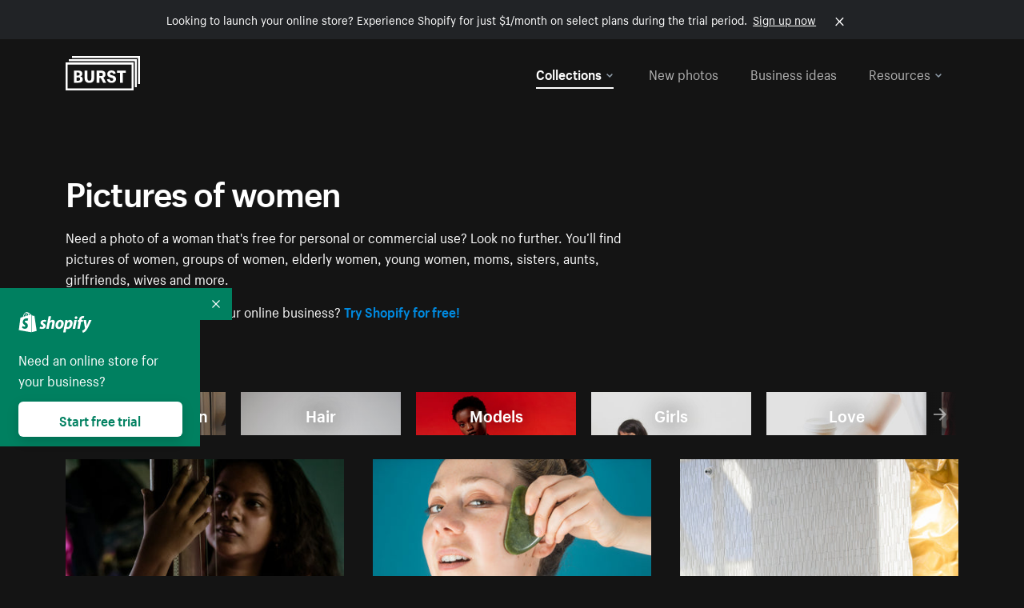

--- FILE ---
content_type: text/html; charset=utf-8
request_url: https://www.shopify.com/stock-photos/woman?sort=latest&utm_campaign=photo_credit&utm_content=Browse+Free+HD+Images+of+Man+And+Woman+In+Fancy+Dress+Pose+On+Couch&utm_medium=referral&utm_source=credit
body_size: 56027
content:








<!DOCTYPE html>
<html class="no-js" lang="EN">
<head>
  <meta charset="utf-8">
  <meta name="viewport" content="width=device-width, initial-scale=1">
    <link rel="preconnect" href="https://cdn.shopify.com" /><link rel="preconnect" href="https://burst.shopifycdn.com" /><link rel="preconnect" href="https://www.googletagmanager.com" /><link rel="preconnect" href="https://www.google-analytics.com" /><link rel="preconnect" href="https://tags.tiqcdn.com" />
  <link rel="preload" as="font" crossorigin="anonymous" type="font/woff2" href="https://cdn.shopify.com/static/fonts/ShopifySans--regular.woff2" /><link rel="preload" as="font" crossorigin="anonymous" type="font/woff2" href="https://cdn.shopify.com/static/fonts/ShopifySans--bold.woff2" />  <link rel="icon" type="image/x-icon" href="https://cdn.shopify.com/shopifycloud/growth_tools/assets/global/favicon-ab7018e1fe708a49edcfecce3166032fbeeb1fd7ba4a078c366de344d32ee193.png" />
  <title>Pictures of Women: Find The Perfect Stock Photo of a Woman</title>
  <meta name="description" content="Browse royalty-free women images on Burst. You&#39;ll find HD images of young &amp; old ladies who are also businesswomen, mothers, sisters, grandmas &amp; wives." />

    <link rel="canonical" href="https://www.shopify.com/stock-photos/woman">


  <script nonce="G1tNyAqZapYbNEhWTZnkww==">document.documentElement.classList.remove('no-js'); document.documentElement.classList.add('js')</script>
  <link rel="next" href="/stock-photos/woman?page=2&sort=latest&utm_campaign=photo_credit&utm_content=Browse+Free+HD+Images+of+Man+And+Woman+In+Fancy+Dress+Pose+On+Couch&utm_medium=referral&utm_source=credit">    <link rel="stylesheet" href="https://cdn.shopify.com/shopifycloud/growth_tools/assets/stock_photos/application-dbe534f645bbe2de58383d45014c3c43f78daae28e4e55ec375b690b765c2575.css" />
      <script type="text/javascript" nonce="G1tNyAqZapYbNEhWTZnkww==">
  window.Burst = {"request":{"path":"/stock-photos/woman","url":"https://www.shopify.com/stock-photos/woman?sort=latest\u0026utm_campaign=photo_credit\u0026utm_content=Browse+Free+HD+Images+of+Man+And+Woman+In+Fancy+Dress+Pose+On+Couch\u0026utm_medium=referral\u0026utm_source=credit"},"country":"US","urlLocale":"en","abTestGroup":"","searchAutocompleteSuggestions":["2018","about us","abstract","accessories","adventure","african american","american flag","animal","architecture","art","artist","asian","automotive","autumn","babies","baby","baby clothes","back","back pain","background","backpack","bags","ball","ballet","bar","barcelona","baseball","basketball","bath","bath bombs","beach","beard","beauty","beauty products","bed","bedding","bedroom","beer","bicycle","big data","bike","bikini","birthday","bitcoin","black","black and white","black friday","black man","black people","black women","blanket","blue","boat","bodybuilding","books","bow tie","bowling","box","boy","bracelet","breakfast","brick","brick wall","bridge","buildings","business","business man","business meeting","business people","business woman","butterfly","cactus","call center","camera","camping","canada","candles","candy","canvas","car wash","carnival","cars","case","cash","cats","celebrate","celebration","cell phone","chalkboard","champagne","chicago","child","children","children playing","chinese new year","chocolate","christmas","christmas gift","christmas lights","christmas tree","cinemagraph","city","class","classroom","cleaning","clinic","clock","clothes","clothing","clouds","coat","cocktail","code","coding","coffee","coffee shop","color","colorful","computer","concert","construction","consulting","contact","contact us","cooking","cosmetics","couple","craft","creative","crossfit","crowd","cyber monday","cyber security","dad","dance","dancer","dark","denim","dental","dentist","design","designer","desk","digital","digital marketing","dinner","diy","doctor","dog","dress","drink","drinking water","drone","easter","ecommerce","education","electronics","entrepreneur","exercise","explore","eyes","eyewear","fabric","face","face mask","facebook","fall","family","family dinner","farm","father","feet","female","field","film","finance","fishing","fitness","flatlay","floor","flowers","food","forest","free shipping","friends","friendship","fruit","fun","furniture","gadget","garden","gentleman","geometric","gift box","gift card","gifts","glass","glasses","gold","golf","graduation","grass","green","green tea","group","group of people","guitar","gym","hair","hair extensions","hair salon","hand","handbag","handshake","hanukkah","happy","happy birthday","happy family","happy holidays","happy new year","happy people","happy woman","hat","headphones","health","healthcare","healthy","healthy food","heart","high school","hiking","holding hands","holidays","home","home decor","home office","homes","hong kong sar china","horse","hot chocolate","hotel","house","ice cream","idea","instagram","interior","interior design","internet","iphone","iphone case","jacket","jewelry","jogging","kid","kids fashion","kids playing","kitchen","kitten","lab","laboratory","lady","lake","landscape","laptop","leaf","learn","leather","leaves","leggings","letters","library","lifestyle","light bulb","lights","lingerie","lips","lipstick","living room","london","love","lunch","luxury","macbook","makeup","male","man","manicure","marathon","marketing","marriage","massage","mattress","meal","medical","medicine","meditation","meeting","men","men fashion","mental health","merry christmas","mobile","mobile phone","model","modern","mom","money","morning","mother","mother's day","motorcycle","mountain","mouth","mug","music","natural","nature","necklace","neon","new year","new years eve","new york city","newborn","night","night sky","notebook","notes","ocean","office","old couple","old man","old people","old woman","online","online shopping","online store","open","orange","outdoors","paint","painter","painting","palm trees","parents","paris","park","party","pasta","pattern","people","person","pets","phone","phone call","phone cases","photographer","photography","picture frame","pineapple","pink","pizza","plants","pool","portrait","potato","present","products","pug","puppy","purple","purse","rain","rainbow","read","reading","red","relax","relaxation","research","restaurant","retail","ribbon","ring","road","rocks","romance","romantic","room","roses","run","running","safety","salad","sale","sand","school","science","sea","selfie","senior","sewing","shaking hands","shirt","shoes","shop","shopping","shopping bag","shopping cart","sign","skin care","sky","skyline","sleep","small business","smart home","smart watch","smartphone","smile","smiling","sneakers","snow","social media","socks","spa","speaker","sports","spring","stars","startup","store","street","stretch","students","study","style","suit","summer","sun","sunglasses","sunrise","sunset","sunshine","sushi","sweetie lip","swimming","swimming pool","swimwear","t-shirts","table","tattoo","tea","team","team work","tech","technology","texting","texture","thank you","thanksgiving","thumbs up","time","tools","toronto","toys","traffic","train","training","travel","trees","trip","tropical","truck","university","urban","vacation","valentine","valentine's day","vegan","vegetable","video game","vineyard","vintage","volleyball","volunteer","walk","walking","wall","watch","watches","water","water bottle","waves","web","web design","website","wedding","white","white background","window","wine","winter","woman","woman face","women","womens fashion","wood","work","working","workout","workspace","world map","writing","yellow","yoga","young","zen"],"searchPhotographerSuggestions":[{"name":"Shopify Partners","username":"shopifypartners","url":"/stock-photos/@shopifypartners"},{"name":"Matthew Henry","username":"matthew_henry","url":"/stock-photos/@matthew_henry"},{"name":"Alexandra Lee","username":"alexandralee","url":"/stock-photos/@alexandralee"},{"name":"Christian Mackie","username":"mackiec","url":"/stock-photos/@mackiec"},{"name":"Andrew Gosine","username":"andrewgosine","url":"/stock-photos/@andrewgosine"},{"name":"Dan Gold","username":"danielcgold","url":"/stock-photos/@danielcgold"},{"name":"Brodie","username":"thenomadbrodie","url":"/stock-photos/@thenomadbrodie"},{"name":"Lisa Johnson","username":"lisajohnson_me","url":"/stock-photos/@lisajohnson_me"},{"name":"Shared Food","username":"shared","url":"/stock-photos/@shared"},{"name":"Mitul Shah","username":"typicalmitul","url":"/stock-photos/@typicalmitul"},{"name":"Kyle Topping","username":"kyle_topping","url":"/stock-photos/@kyle_topping"},{"name":"Jessica Devnani","username":"pinkplankton","url":"/stock-photos/@pinkplankton"},{"name":"Adam King","username":"adamwking","url":"/stock-photos/@adamwking"},{"name":"Verne Ho","username":"verneho","url":"/stock-photos/@verneho"},{"name":"Sarah Pflug","username":"sarahpflugphoto","url":"/stock-photos/@sarahpflugphoto"},{"name":"Shopify Photos","username":"shopifyphotos","url":"/stock-photos/@shopifyphotos"},{"name":"Gordon Hatusupy","username":"gordonhatusupy","url":"/stock-photos/@gordonhatusupy"},{"name":"Karan Thukral","username":"kthukral","url":"/stock-photos/@kthukral"},{"name":"Bruno Passos","username":"brunopassos","url":"/stock-photos/@brunopassos"},{"name":"Thought Catalog","username":"thoughtcatalog","url":"/stock-photos/@thoughtcatalog"},{"name":"Matt Tucker","username":"matt_tucker","url":"/stock-photos/@matt_tucker"},{"name":"Samantha Hurley","username":"lightleaksin","url":"/stock-photos/@lightleaksin"},{"name":"Thomas Wong","username":"thomaswong","url":"/stock-photos/@thomaswong"},{"name":"Justin Pauley","username":"jspauley","url":"/stock-photos/@jspauley"},{"name":"Scott Webb","username":"scott_webb","url":"/stock-photos/@scott_webb"},{"name":"Ryan Bruce","username":"ryanbruce","url":"/stock-photos/@ryanbruce"},{"name":"Samuel Mitchell","username":"sammitchell____","url":"/stock-photos/@sammitchell____"},{"name":"Osama Sidat","username":"osamasidat","url":"/stock-photos/@osamasidat"},{"name":"Marcelo Colmenero","username":"marcelo_colmenero","url":"/stock-photos/@marcelo_colmenero"},{"name":"Sara Williams","username":"sara_w","url":"/stock-photos/@sara_w"},{"name":"Andrew Rashotte","username":"andrew_rashotte","url":"/stock-photos/@andrew_rashotte"},{"name":"Scott Murdoch","username":"scott_5x5","url":"/stock-photos/@scott_5x5"},{"name":"Vineeth Sampath","username":"vnsnk","url":"/stock-photos/@vnsnk"},{"name":"Jonas Svidras","username":"jonas_svidras","url":"/stock-photos/@jonas_svidras"},{"name":"Jose Silva","username":"josesilva","url":"/stock-photos/@josesilva"},{"name":"Francesca Saraco","username":"fransaraco","url":"/stock-photos/@fransaraco"},{"name":"Matt Hickey","username":"expos","url":"/stock-photos/@expos"},{"name":"Amir Saboury","username":"amirs","url":"/stock-photos/@amirs"},{"name":"Tamara Chemij","username":"tchemij","url":"/stock-photos/@tchemij"},{"name":"Amanda Kirsh","username":"amandakirshphotography","url":"/stock-photos/@amandakirshphotography"},{"name":"Ronald Scherpenisse","username":"vitruviusmedia","url":"/stock-photos/@vitruviusmedia"},{"name":"Low Rin","username":"tinyrin","url":"/stock-photos/@tinyrin"},{"name":"Thomas Tau","username":"tauthomas01","url":"/stock-photos/@tauthomas01"},{"name":"Thom Bradley","username":"thombradley","url":"/stock-photos/@thombradley"},{"name":"Trevor Minett","username":"tminettphotography","url":"/stock-photos/@tminettphotography"},{"name":"Sheila Pedraza Burk","username":"sbk_lahn_food_photo","url":"/stock-photos/@sbk_lahn_food_photo"},{"name":"Siora","username":"siora18","url":"/stock-photos/@siora18"},{"name":"Pegleess Barrios","username":"pegleess","url":"/stock-photos/@pegleess"},{"name":"Alex Mansourati","username":"alexmansourati","url":"/stock-photos/@alexmansourati"},{"name":"Ivan Zhou","username":"ivan_zhou","url":"/stock-photos/@ivan_zhou"},{"name":"Fernanda Publio","username":"fepublio84","url":"/stock-photos/@fepublio84"},{"name":"Rod Hill","username":"magnum2018","url":"/stock-photos/@magnum2018"},{"name":"Tina Martin","username":"pixelsbytina","url":"/stock-photos/@pixelsbytina"},{"name":"Sara Afonso","username":"saraafonso","url":"/stock-photos/@saraafonso"},{"name":"Enisa Abazaj","username":"enisa97","url":"/stock-photos/@enisa97"},{"name":"Katherine Barcsay","username":"barcsayphotography","url":"/stock-photos/@barcsayphotography"},{"name":"Shashank Dogra","username":"shashankdogra","url":"/stock-photos/@shashankdogra"},{"name":"Ilana Beer","username":"ilanabeer","url":"/stock-photos/@ilanabeer"},{"name":"Sean McSherry","username":"seanmcsherry","url":"/stock-photos/@seanmcsherry"},{"name":"Mehmet ÜNLÜ","username":"enesayse","url":"/stock-photos/@enesayse"},{"name":"Dusty Or","username":"dusty","url":"/stock-photos/@dusty"},{"name":"Leandro Almeida","username":"lbrownstone","url":"/stock-photos/@lbrownstone"},{"name":"mahdi ait lmoddan","username":"likdesign","url":"/stock-photos/@likdesign"},{"name":"Mark Oates","username":"markoates","url":"/stock-photos/@markoates"},{"name":"Benoit Clennett-Sirois","username":"benoit","url":"/stock-photos/@benoit"},{"name":"Yura Hlei","username":"mayday","url":"/stock-photos/@mayday"},{"name":"JoJo Chuk","username":"jojochuk","url":"/stock-photos/@jojochuk"},{"name":"Dakota Monk","username":"dakmonk","url":"/stock-photos/@dakmonk"},{"name":"Margaret Sha","username":"margaretsha","url":"/stock-photos/@margaretsha"},{"name":"Daria Shchukova","username":"daria_lis","url":"/stock-photos/@daria_lis"},{"name":"Felix Erbach","username":"felio","url":"/stock-photos/@felio"},{"name":"Raez","username":"reazromen","url":"/stock-photos/@reazromen"},{"name":"Jeremy Dean Bourbeau","username":"jeremybourbeau","url":"/stock-photos/@jeremybourbeau"},{"name":"Robert Lynch","username":"droneimaginenation","url":"/stock-photos/@droneimaginenation"},{"name":"Myriam Chalard","username":"miam_concept","url":"/stock-photos/@miam_concept"},{"name":"Somesh Raj","username":"mycem","url":"/stock-photos/@mycem"},{"name":"Bastien Anderson","username":"bmaphotography","url":"/stock-photos/@bmaphotography"},{"name":"Sheree Angela Willems","username":"sailingmumma","url":"/stock-photos/@sailingmumma"},{"name":"Patchanu Noree","username":"noreefly","url":"/stock-photos/@noreefly"},{"name":"Isabel Cristina León Rocco","username":"pelu00","url":"/stock-photos/@pelu00"},{"name":"Michele Krozser","username":"lunchmoney","url":"/stock-photos/@lunchmoney"},{"name":"Aleksandra Kieran","username":"fantagero82","url":"/stock-photos/@fantagero82"},{"name":"Vladmir Kulachek","username":"johnny_fist","url":"/stock-photos/@johnny_fist"},{"name":"Patrick Tomasso","username":"impatrickt","url":"/stock-photos/@impatrickt"},{"name":"Vaidyha Mookiah","username":"vaidhya","url":"/stock-photos/@vaidhya"},{"name":"Jp Valery","username":"jpvalery","url":"/stock-photos/@jpvalery"},{"name":"Brien Scott","username":"b_scott","url":"/stock-photos/@b_scott"},{"name":"Manprit Kalsi","username":"manpritkalsi","url":"/stock-photos/@manpritkalsi"},{"name":"Pawan Kawan","username":"pawankawan","url":"/stock-photos/@pawankawan"},{"name":"Karen Culp","username":"kculp","url":"/stock-photos/@kculp"},{"name":"Chris Gonzalez","username":"hellochrisgonzalez","url":"/stock-photos/@hellochrisgonzalez"},{"name":"Martin Reisch","username":"safesolvent","url":"/stock-photos/@safesolvent"},{"name":"Giada Ingegnoso","username":"jgiadigiadi","url":"/stock-photos/@jgiadigiadi"},{"name":"Marcus Goodman","username":"50841983","url":"/stock-photos/@50841983"},{"name":"Humphrey Muleba","username":"goodcitizen","url":"/stock-photos/@goodcitizen"},{"name":"Jorge Zapata","username":"jorgezapatag","url":"/stock-photos/@jorgezapatag"},{"name":"Samantha Schwartz","username":"sam_schwartz","url":"/stock-photos/@sam_schwartz"},{"name":"Octavio","username":"ocvisual","url":"/stock-photos/@ocvisual"},{"name":"rawpixel","username":"rawpixel","url":"/stock-photos/@rawpixel"},{"name":"Sajjad Hussain M","username":"sajjad01","url":"/stock-photos/@sajjad01"},{"name":"Soulseeker Fotograf","username":"soulseeker","url":"/stock-photos/@soulseeker"},{"name":"Ayman Salloom","username":"aymansvg","url":"/stock-photos/@aymansvg"},{"name":"Rex","username":"rex_su","url":"/stock-photos/@rex_su"},{"name":"Henry Geddes","username":"hgeddes8","url":"/stock-photos/@hgeddes8"},{"name":"Joseph Costa","username":"josephcosta","url":"/stock-photos/@josephcosta"},{"name":"Ravi Prakash","username":"exploreravi","url":"/stock-photos/@exploreravi"},{"name":"Sabrina Wishak","username":"swishak","url":"/stock-photos/@swishak"},{"name":"Lerone Pieters","username":"thevantagepoint","url":"/stock-photos/@thevantagepoint"},{"name":"Shelby Bowers","username":"shelbybowers","url":"/stock-photos/@shelbybowers"},{"name":"Tess O'Brien","username":"tessobrien","url":"/stock-photos/@tessobrien"},{"name":"Saketh Upadhya","username":"sakethupadhya","url":"/stock-photos/@sakethupadhya"},{"name":"Antonio E. Alterio","username":"theotter7","url":"/stock-photos/@theotter7"},{"name":"Lachy Schumacher","username":"tydewest","url":"/stock-photos/@tydewest"},{"name":"Indranil Bhoumik","username":"indranilbhoumik","url":"/stock-photos/@indranilbhoumik"},{"name":"Duane Vosika","username":"dvcaptures","url":"/stock-photos/@dvcaptures"},{"name":"Marvin Laput Tenepre","username":"marvin100206","url":"/stock-photos/@marvin100206"},{"name":"Roman Ahmed","username":"romanbd08","url":"/stock-photos/@romanbd08"},{"name":"Christo Jose","username":"_chri_sto_","url":"/stock-photos/@_chri_sto_"},{"name":"Nichole Giese","username":"giesen025","url":"/stock-photos/@giesen025"},{"name":"Alexandra Fasulo","username":"faswaldo","url":"/stock-photos/@faswaldo"},{"name":"Terry Taylor","username":"taskus_ttaylor","url":"/stock-photos/@taskus_ttaylor"},{"name":"Charles Brun","username":"cbrun","url":"/stock-photos/@cbrun"},{"name":"BURHANUDDIN ABUWALA","username":"burhanuddin","url":"/stock-photos/@burhanuddin"},{"name":"Subhash Panikar","username":"spanikar","url":"/stock-photos/@spanikar"},{"name":"Annie Chang","username":"ccha10","url":"/stock-photos/@ccha10"},{"name":"Jinnifer Douglass","username":"ji_n_yc","url":"/stock-photos/@ji_n_yc"},{"name":"Sayem Reza","username":"say_rez","url":"/stock-photos/@say_rez"},{"name":"Jason caruso","username":"jasonmx33","url":"/stock-photos/@jasonmx33"},{"name":"Nathaniel Shuman","username":"nshuman1291","url":"/stock-photos/@nshuman1291"},{"name":"Calvin Lau","username":"calvnlau","url":"/stock-photos/@calvnlau"},{"name":"Hashin ur Reza","username":"hashinreza","url":"/stock-photos/@hashinreza"},{"name":"Noah Glatzel","username":"nogl","url":"/stock-photos/@nogl"},{"name":"izzan syahmi","username":"wolfpolo","url":"/stock-photos/@wolfpolo"},{"name":"Tommy Morrison","username":"tmo87","url":"/stock-photos/@tmo87"},{"name":"aprajita","username":"aprajita136","url":"/stock-photos/@aprajita136"},{"name":"Cihan Bektas","username":"captureaboveandbeyond","url":"/stock-photos/@captureaboveandbeyond"},{"name":"Mayank Badhan","username":"mayankbadhan","url":"/stock-photos/@mayankbadhan"},{"name":"Andrew Galea","username":"drwgalea","url":"/stock-photos/@drwgalea"},{"name":"Nicolas Hernandez","username":"nickoptics","url":"/stock-photos/@nickoptics"},{"name":"David D'Agostino","username":"nearinfinity","url":"/stock-photos/@nearinfinity"},{"name":"Cameron Shull","username":"camshull_","url":"/stock-photos/@camshull_"},{"name":"Sebastian Surmiak","username":"ruhrdrohne","url":"/stock-photos/@ruhrdrohne"},{"name":"Damian Rycharski","username":"drycharski","url":"/stock-photos/@drycharski"},{"name":"Hope Garza","username":"hoperenephotography","url":"/stock-photos/@hoperenephotography"},{"name":"Gabriel Boivin","username":"gabrielboivin","url":"/stock-photos/@gabrielboivin"},{"name":"Mukesh Mishra","username":"mukesh_mishra","url":"/stock-photos/@mukesh_mishra"},{"name":"Bozhidar","username":"biphotography","url":"/stock-photos/@biphotography"},{"name":"Darcy McSheffrey","username":"dmcsheffrey","url":"/stock-photos/@dmcsheffrey"},{"name":"Jose Carreon","username":"jose12367","url":"/stock-photos/@jose12367"},{"name":"Mitchell Dunn","username":"eyesfromthenine","url":"/stock-photos/@eyesfromthenine"},{"name":"Matteo Barbieri","username":"barbieri_matteo","url":"/stock-photos/@barbieri_matteo"},{"name":"Joshua Pennock","username":"joshuapennock","url":"/stock-photos/@joshuapennock"},{"name":"nanessa reyes","username":"nannyreyes17","url":"/stock-photos/@nannyreyes17"},{"name":"Joshua Deckard","username":"thosecoolkids","url":"/stock-photos/@thosecoolkids"},{"name":"nicholas souroujon","username":"ffishf","url":"/stock-photos/@ffishf"},{"name":"Jonathan Folk","username":"syndiflare","url":"/stock-photos/@syndiflare"},{"name":"Zhe Liu","username":"salimora","url":"/stock-photos/@salimora"},{"name":"Arun Babu","username":"arunbabur","url":"/stock-photos/@arunbabur"},{"name":"Kushal Garg","username":"kushalgarg53","url":"/stock-photos/@kushalgarg53"},{"name":"Nick Chung","username":"nickchungs","url":"/stock-photos/@nickchungs"},{"name":"Fabio Manuel Neto da luz","username":"fabiomluz","url":"/stock-photos/@fabiomluz"},{"name":"Stuart Eadie","username":"stuartvisuals","url":"/stock-photos/@stuartvisuals"},{"name":"Yuri Gobbato","username":"yurigobbato","url":"/stock-photos/@yurigobbato"},{"name":"Christian Murillo","username":"cmurillo","url":"/stock-photos/@cmurillo"},{"name":"Daniel Moroder","username":"daniel_moroder","url":"/stock-photos/@daniel_moroder"},{"name":"Cherie Lee","username":"cherielee","url":"/stock-photos/@cherielee"},{"name":"Filippo Cesarini","username":"filippo_cesarini","url":"/stock-photos/@filippo_cesarini"},{"name":"Connor Bates","username":"cbates2","url":"/stock-photos/@cbates2"},{"name":"Taylin Wilson","username":"taybinkwilson","url":"/stock-photos/@taybinkwilson"},{"name":"Anthony Sotomayor","username":"aroyamotos","url":"/stock-photos/@aroyamotos"},{"name":"Joakim Lindström","username":"joakimlindstrm","url":"/stock-photos/@joakimlindstrm"},{"name":"Ryan","username":"rdog77","url":"/stock-photos/@rdog77"},{"name":"Elliott Chau","username":"elliottchau","url":"/stock-photos/@elliottchau"},{"name":"Espen brett","username":"espenvalverde","url":"/stock-photos/@espenvalverde"},{"name":"Shawna and Damien Richard","username":"alpenglowphoto","url":"/stock-photos/@alpenglowphoto"},{"name":"Dave Salter","username":"saltyshots","url":"/stock-photos/@saltyshots"},{"name":"Emma F","username":"emmaf","url":"/stock-photos/@emmaf"},{"name":"mack yoshi","username":"mack747","url":"/stock-photos/@mack747"},{"name":"Aelis Harris","username":"aelis","url":"/stock-photos/@aelis"},{"name":"James Sullivan","username":"jsphotography","url":"/stock-photos/@jsphotography"},{"name":"Aaron Duke","username":"duke1photography","url":"/stock-photos/@duke1photography"},{"name":"Aly Byer","username":"alybyer","url":"/stock-photos/@alybyer"},{"name":"Tucker F Cohen","username":"tuckercohen","url":"/stock-photos/@tuckercohen"},{"name":"Christa Grover","username":"dahlhouse","url":"/stock-photos/@dahlhouse"},{"name":"Willem Span","username":"willemspan","url":"/stock-photos/@willemspan"},{"name":"Kelly Russo Petrick","username":"russokm1105","url":"/stock-photos/@russokm1105"},{"name":"Andre Morgan","username":"dreizle","url":"/stock-photos/@dreizle"},{"name":"Washington dos Reis Dias","username":"washingtondiasphotography","url":"/stock-photos/@washingtondiasphotography"},{"name":"Jorge Gamboa","username":"jorgegamboa","url":"/stock-photos/@jorgegamboa"},{"name":"yooleejoon","username":"larry","url":"/stock-photos/@larry"},{"name":"Angie Holubowich","username":"angieholubowich","url":"/stock-photos/@angieholubowich"},{"name":"Max Siegel","username":"maxsiegel","url":"/stock-photos/@maxsiegel"},{"name":"Yurii Romanov","username":"romanovwoodworking","url":"/stock-photos/@romanovwoodworking"},{"name":"Jeff Hankins","username":"maxisa","url":"/stock-photos/@maxisa"},{"name":"Luca Ornaghi","username":"lucaornaghi","url":"/stock-photos/@lucaornaghi"},{"name":"Tyler Lastovich","username":"lastly","url":"/stock-photos/@lastly"},{"name":"JJ Jordan","username":"jj_jordan","url":"/stock-photos/@jj_jordan"},{"name":"Dimitri Kuliuk","username":"imagestudio","url":"/stock-photos/@imagestudio"},{"name":"Monalisa Mukhopadhyay","username":"mona3rdeye","url":"/stock-photos/@mona3rdeye"},{"name":"Fraser Pitkethly","username":"fraserpitkethly","url":"/stock-photos/@fraserpitkethly"},{"name":"Luis Perrone","username":"lpfotography","url":"/stock-photos/@lpfotography"},{"name":"Edneil Jocusol","username":"edneil_burst","url":"/stock-photos/@edneil_burst"},{"name":"Prue Phan","username":"pruephan163","url":"/stock-photos/@pruephan163"},{"name":"Katie Paribok","username":"ohsotripsy","url":"/stock-photos/@ohsotripsy"},{"name":"Aneta Foubíková","username":"anetek","url":"/stock-photos/@anetek"},{"name":"Ralph Tan","username":"ralphtan_ph","url":"/stock-photos/@ralphtan_ph"},{"name":"Artem Beliaikin","username":"belart84","url":"/stock-photos/@belart84"},{"name":"Flat Lay Photos","username":"flatlayphotos","url":"/stock-photos/@flatlayphotos"},{"name":"Mubashar Ali","username":"ali","url":"/stock-photos/@ali"},{"name":"Birch Landing Home","username":"birchlandinghome","url":"/stock-photos/@birchlandinghome"},{"name":"Kiki Zhang","username":"psychotographer","url":"/stock-photos/@psychotographer"},{"name":"Noah Boyer","username":"noahb","url":"/stock-photos/@noahb"},{"name":"XInXIn L","username":"xinl","url":"/stock-photos/@xinl"},{"name":"Shanu D","username":"handheldtones","url":"/stock-photos/@handheldtones"},{"name":"Sergei Akulich","username":"sakulich","url":"/stock-photos/@sakulich"},{"name":"Andrew Apperley","username":"a_app","url":"/stock-photos/@a_app"},{"name":"Denis Varyanitsa","username":"minos23","url":"/stock-photos/@minos23"},{"name":"Ekaterina Brazhkina","username":"katherinesz","url":"/stock-photos/@katherinesz"},{"name":"Ryan Wight","username":"ryan_wight","url":"/stock-photos/@ryan_wight"},{"name":"Sam Jotham Sutharson","username":"squeakyshutterbug","url":"/stock-photos/@squeakyshutterbug"},{"name":"Angelique Downing","username":"angeliquedowning","url":"/stock-photos/@angeliquedowning"},{"name":"Janilson Alves Furtado","username":"jandesign","url":"/stock-photos/@jandesign"},{"name":"Maya Burton","username":"mayapapaya","url":"/stock-photos/@mayapapaya"},{"name":"Rob Whartenby","username":"greenheron","url":"/stock-photos/@greenheron"},{"name":"Carlyn Suggs","username":"carlynsuugs","url":"/stock-photos/@carlynsuugs"},{"name":"Cindy Malette","username":"cindymalette","url":"/stock-photos/@cindymalette"},{"name":"Cansu Tastan","username":"lunarctic","url":"/stock-photos/@lunarctic"},{"name":"Kanjo Talo Melo","username":"melokt","url":"/stock-photos/@melokt"},{"name":"Cooper du Plessis","username":"twoplusthree","url":"/stock-photos/@twoplusthree"},{"name":"Alex Nirta","username":"alexnirta","url":"/stock-photos/@alexnirta"},{"name":"Nick Alexander","username":"znacreative","url":"/stock-photos/@znacreative"},{"name":"Salim Batlouni","username":"batlounis","url":"/stock-photos/@batlounis"},{"name":"Dee Worrall","username":"copperandwild","url":"/stock-photos/@copperandwild"},{"name":"Murilo Cardoso","username":"murilocardoso","url":"/stock-photos/@murilocardoso"},{"name":"Rahul Pandit","username":"lazyartistgallery","url":"/stock-photos/@lazyartistgallery"},{"name":"Veronica Logue","username":"captured_kindred","url":"/stock-photos/@captured_kindred"},{"name":"Adrien Olichon","username":"adrienolichon","url":"/stock-photos/@adrienolichon"},{"name":"Antoine Rault","username":"antoinerault","url":"/stock-photos/@antoinerault"},{"name":"Michelle Adams","username":"precondo","url":"/stock-photos/@precondo"},{"name":"Avelino Calvar Martinez","username":"ave","url":"/stock-photos/@ave"},{"name":"Mehendi Training Center","username":"mehenditrainingcenter","url":"/stock-photos/@mehenditrainingcenter"},{"name":"Shubham Negi","username":"shubham_rebel","url":"/stock-photos/@shubham_rebel"},{"name":"AF Anonta","username":"afo","url":"/stock-photos/@afo"},{"name":"Darren Fryer","username":"darrenfryer","url":"/stock-photos/@darrenfryer"},{"name":"Ugne Pouwell","username":"ugnepouwell","url":"/stock-photos/@ugnepouwell"},{"name":"Samuel Young Lee","username":"sammyboytravels","url":"/stock-photos/@sammyboytravels"},{"name":"okan akdeniz","username":"okanakdeniz","url":"/stock-photos/@okanakdeniz"},{"name":"Tomáš Hustoles","username":"txh","url":"/stock-photos/@txh"},{"name":"Mike Holp","username":"mikeholp","url":"/stock-photos/@mikeholp"},{"name":"Kirby Crumpler","username":"kirbycrump","url":"/stock-photos/@kirbycrump"},{"name":"Christian West","username":"westphotoandvideo","url":"/stock-photos/@westphotoandvideo"},{"name":"Andréa Felsky Schmitt","username":"andreafschmitt","url":"/stock-photos/@andreafschmitt"},{"name":"Margarita Svintsitsky","username":"ritasvin","url":"/stock-photos/@ritasvin"},{"name":"Jeff Levingston","username":"jefflevingston","url":"/stock-photos/@jefflevingston"},{"name":"David Nemcsik","username":"davidnemcsik","url":"/stock-photos/@davidnemcsik"},{"name":"David Lekeš","username":"davidlekes","url":"/stock-photos/@davidlekes"},{"name":"Hannah Granström","username":"hannah","url":"/stock-photos/@hannah"},{"name":"Mrinal Parashar","username":"mrinalparashar","url":"/stock-photos/@mrinalparashar"},{"name":"Cornelius","username":"neill_foto","url":"/stock-photos/@neill_foto"},{"name":"Ana Campos de Frias","username":"anafrias","url":"/stock-photos/@anafrias"},{"name":"Giuseppe Mondì","username":"masinutoscana","url":"/stock-photos/@masinutoscana"},{"name":"Cristina Gottardi","username":"cristinagottardi","url":"/stock-photos/@cristinagottardi"},{"name":"Denis Volkov","username":"paralloid","url":"/stock-photos/@paralloid"},{"name":"Oren Yomtov","username":"orenyomtov","url":"/stock-photos/@orenyomtov"},{"name":"Cosmin Ene","username":"coze25","url":"/stock-photos/@coze25"},{"name":"Thoda","username":"thodacreative","url":"/stock-photos/@thodacreative"},{"name":"Pankaj Bhargava","username":"pankajb21","url":"/stock-photos/@pankajb21"},{"name":"sarah assi","username":"sarah","url":"/stock-photos/@sarah"},{"name":"Lucas George Wendt","username":"lucasgeorgewendt","url":"/stock-photos/@lucasgeorgewendt"},{"name":"Darrell Fraser","username":"wowstudio","url":"/stock-photos/@wowstudio"},{"name":"Farah","username":"farah","url":"/stock-photos/@farah"},{"name":"Ted Howells","username":"tedhowells","url":"/stock-photos/@tedhowells"},{"name":"Holger Grünwald","username":"holgergruenwald","url":"/stock-photos/@holgergruenwald"},{"name":"Feroz Quazi","username":"kidindia","url":"/stock-photos/@kidindia"},{"name":"Alex","username":"iamalexfroloff","url":"/stock-photos/@iamalexfroloff"},{"name":"Yael Rozanes","username":"yaeliroz","url":"/stock-photos/@yaeliroz"},{"name":"gao juntao","username":"yinchenstudio","url":"/stock-photos/@yinchenstudio"},{"name":"ED HARRIS","username":"chefed","url":"/stock-photos/@chefed"},{"name":"Nika Akin","username":"nika_akin","url":"/stock-photos/@nika_akin"},{"name":"刘光曦","username":"liuguangxi","url":"/stock-photos/@liuguangxi"},{"name":"Luis Leamus","username":"lpeak","url":"/stock-photos/@lpeak"},{"name":"ben delves","username":"delvesphotography","url":"/stock-photos/@delvesphotography"},{"name":"Mark Gerber","username":"getlostmark","url":"/stock-photos/@getlostmark"},{"name":"Markus Winkler","username":"viarami","url":"/stock-photos/@viarami"},{"name":"Faria anzum","username":"fariaanzum","url":"/stock-photos/@fariaanzum"},{"name":"Hisham Zayadneh","username":"hisham_zayadnh","url":"/stock-photos/@hisham_zayadnh"},{"name":"MierCat Photography","username":"miercat","url":"/stock-photos/@miercat"},{"name":"Oleh Morhun","username":"olehmorhun","url":"/stock-photos/@olehmorhun"},{"name":"Jasmin Chew","username":"majestical_jasmin","url":"/stock-photos/@majestical_jasmin"},{"name":"Faseeh Fawaz","username":"lllezz","url":"/stock-photos/@lllezz"},{"name":"Jeswin Thomas","username":"jeswin","url":"/stock-photos/@jeswin"},{"name":"Syed Hadi Naqvi","username":"smhnphotography","url":"/stock-photos/@smhnphotography"},{"name":"Lynne Gin","username":"lynnegin","url":"/stock-photos/@lynnegin"},{"name":"Jønne Rantzau","username":"jønne","url":"/stock-photos/@j%C3%B8nne"},{"name":"Moustapha Youssouf","username":"capturedbyma","url":"/stock-photos/@capturedbyma"},{"name":"Usman Yousaf","username":"usmanyousaf","url":"/stock-photos/@usmanyousaf"},{"name":"Kenta Ikeda","username":"k_ikeda","url":"/stock-photos/@k_ikeda"},{"name":"Alexandria Yunker","username":"alimaxphotos","url":"/stock-photos/@alimaxphotos"},{"name":"Max Harlynking","username":"harlynkingm","url":"/stock-photos/@harlynkingm"},{"name":"Jeremy Marasigan","username":"marsagain","url":"/stock-photos/@marsagain"},{"name":"Rohann Agalawatte","username":"ro","url":"/stock-photos/@ro"},{"name":"Emily Hitchins","username":"emhitch","url":"/stock-photos/@emhitch"},{"name":"THERESE REYES","username":"mctreyes","url":"/stock-photos/@mctreyes"},{"name":"Aaron Amat","username":"krakenimages","url":"/stock-photos/@krakenimages"},{"name":"Taras Grebinets","username":"docian","url":"/stock-photos/@docian"},{"name":"Kristine Tanne","username":"macroviewpoint","url":"/stock-photos/@macroviewpoint"},{"name":"Ana Knezevic","username":"anakne","url":"/stock-photos/@anakne"},{"name":"CHRISTOPHE LHERBIER","username":"chrilher","url":"/stock-photos/@chrilher"},{"name":"Jenn Pereira","username":"jenngwapa","url":"/stock-photos/@jenngwapa"},{"name":"Carlos Gutiérrez Herrero","username":"carlosgutierrez","url":"/stock-photos/@carlosgutierrez"},{"name":"Tenille K Campbell","username":"sweetmoonphoto","url":"/stock-photos/@sweetmoonphoto"},{"name":"Ernest Tong","username":"ernesttkw","url":"/stock-photos/@ernesttkw"},{"name":"EDGAR COLOMER FERRI","username":"edgestock","url":"/stock-photos/@edgestock"},{"name":"Julia Hoxha","username":"juliette","url":"/stock-photos/@juliette"},{"name":"Gabriel Galedo","username":"gabegaledo","url":"/stock-photos/@gabegaledo"},{"name":"Valentina Rosati","username":"valentinarosatifotoreporter","url":"/stock-photos/@valentinarosatifotoreporter"},{"name":"Annick de Caluwe","username":"annick","url":"/stock-photos/@annick"},{"name":"Christina Lee Adam","username":"christinaleeadam","url":"/stock-photos/@christinaleeadam"},{"name":"Sameer Islam","username":"viewsfromsameer","url":"/stock-photos/@viewsfromsameer"},{"name":"Leigh Williams","username":"thecameragypsy","url":"/stock-photos/@thecameragypsy"},{"name":"Chris Kaempfe","username":"chris0chris","url":"/stock-photos/@chris0chris"},{"name":"Achdiat Septiawan","username":"aseptiawan","url":"/stock-photos/@aseptiawan"},{"name":"Steven Ingle","username":"steveningle","url":"/stock-photos/@steveningle"},{"name":"sahil malek","username":"sahilmaleksm","url":"/stock-photos/@sahilmaleksm"},{"name":"Gabin","username":"gabinvallet","url":"/stock-photos/@gabinvallet"},{"name":"Alexis Ridges","username":"aridges01","url":"/stock-photos/@aridges01"},{"name":"Adam Chain","username":"adamcarphotos","url":"/stock-photos/@adamcarphotos"},{"name":"Alvida","username":"alvidaulianali","url":"/stock-photos/@alvidaulianali"},{"name":"Sophie Berger","username":"sophiemberger","url":"/stock-photos/@sophiemberger"},{"name":"alexander winata","username":"lexwinata","url":"/stock-photos/@lexwinata"},{"name":"Edward Yang","username":"edward","url":"/stock-photos/@edward"},{"name":"Tomas Villamil","username":"tomvroa","url":"/stock-photos/@tomvroa"},{"name":"Thomas Cheng","username":"tomcheng","url":"/stock-photos/@tomcheng"},{"name":"Bijin Isac Mathew","username":"bijin","url":"/stock-photos/@bijin"},{"name":"Chetan Kumar","username":"iam_ck__","url":"/stock-photos/@iam_ck__"},{"name":"Laura BC","username":"laurabc","url":"/stock-photos/@laurabc"},{"name":"Adam Okasha","username":"adamo","url":"/stock-photos/@adamo"},{"name":"Dunia Chahine","username":"duniachahine","url":"/stock-photos/@duniachahine"},{"name":"Chasse Sauvage","username":"chassesauvage","url":"/stock-photos/@chassesauvage"},{"name":"Zoltan K","username":"zoltankphotography","url":"/stock-photos/@zoltankphotography"},{"name":"Choi Pyungkyu","username":"justinopk","url":"/stock-photos/@justinopk"},{"name":"Brad Barker","username":"cabarker","url":"/stock-photos/@cabarker"},{"name":"Trae Nguyen","username":"traenguyen","url":"/stock-photos/@traenguyen"},{"name":"Attila Balogh","username":"atilla_balogh","url":"/stock-photos/@atilla_balogh"},{"name":"Manda Krishna","username":"manda_krishna","url":"/stock-photos/@manda_krishna"},{"name":"Rob Sexton","username":"rob_sexton","url":"/stock-photos/@rob_sexton"},{"name":"Jerome Quek","username":"jerome_quek","url":"/stock-photos/@jerome_quek"},{"name":"efeff","username":"schleiff","url":"/stock-photos/@schleiff"},{"name":"Hüseyin Benli","username":"husbenli","url":"/stock-photos/@husbenli"},{"name":"Pamela McDaniel","username":"pamelamcdaniel","url":"/stock-photos/@pamelamcdaniel"},{"name":"Joonas Nilp","username":"jjonas","url":"/stock-photos/@jjonas"},{"name":"Andy Park","username":"andyspark","url":"/stock-photos/@andyspark"},{"name":"Ismael Ortizrivera","username":"ltcortizrivera","url":"/stock-photos/@ltcortizrivera"},{"name":"carolina baretta","username":"carolbaretta","url":"/stock-photos/@carolbaretta"},{"name":"William Flynn","username":"williamflynn02","url":"/stock-photos/@williamflynn02"},{"name":"Alexander Lariego","username":"alexspace28","url":"/stock-photos/@alexspace28"},{"name":"Drew Hastings","username":"drewh","url":"/stock-photos/@drewh"},{"name":"Oliver Feindt","username":"ollieboard","url":"/stock-photos/@ollieboard"},{"name":"Carlos Goff","username":"carlosgoff","url":"/stock-photos/@carlosgoff"},{"name":"Emi Takahashi","username":"emi_takahashi","url":"/stock-photos/@emi_takahashi"},{"name":"Ignacio Sarraf","username":"ignacio_sarraf","url":"/stock-photos/@ignacio_sarraf"},{"name":"Luis Magão","username":"luis_magão","url":"/stock-photos/@luis_mag%C3%A3o"},{"name":"Arnaud Wolf","username":"arnaud_wolf","url":"/stock-photos/@arnaud_wolf"},{"name":"Bianca Todd","username":"bianca_todd","url":"/stock-photos/@bianca_todd"},{"name":"Pavlos Euthymiou","username":"pavlos_euthymiou","url":"/stock-photos/@pavlos_euthymiou"},{"name":"Kenji Tanimura","username":"kenji_tanimura","url":"/stock-photos/@kenji_tanimura"},{"name":"Roberto Lopez","username":"roberto_lopez","url":"/stock-photos/@roberto_lopez"},{"name":"Gabriela Juri","username":"gabriela_juri","url":"/stock-photos/@gabriela_juri"},{"name":"Gili D","username":"gili_dailes","url":"/stock-photos/@gili_dailes"},{"name":"Joshua Bamidele","username":"joshua_bamidele","url":"/stock-photos/@joshua_bamidele"},{"name":"April Lawrence","username":"april_lawrence","url":"/stock-photos/@april_lawrence"},{"name":"Lily Maynard","username":"lilymaynard","url":"/stock-photos/@lilymaynard"},{"name":"Torben Nielsen","username":"torben_nielsen03112021","url":"/stock-photos/@torben_nielsen03112021"},{"name":"Shantanu Suri","username":"shanta_no","url":"/stock-photos/@shanta_no"},{"name":"Nathalie","username":"nathalie","url":"/stock-photos/@nathalie"},{"name":"ShawnBread","username":"chinik","url":"/stock-photos/@chinik"},{"name":"Dimitrije Zivkovic","username":"ridelikethewind","url":"/stock-photos/@ridelikethewind"},{"name":"菱歌泛夜","username":"菱歌","url":"/stock-photos/@%E8%8F%B1%E6%AD%8C"},{"name":"Artyom Kanshin","username":"artxsk","url":"/stock-photos/@artxsk"},{"name":"Madie Hamilton","username":"mhan3816","url":"/stock-photos/@mhan3816"},{"name":"Maddie Claman","username":"mclaman","url":"/stock-photos/@mclaman"},{"name":"Rocco Stoppoloni","username":"sunbeamphoto","url":"/stock-photos/@sunbeamphoto"},{"name":"David Varo","username":"davidvaroa","url":"/stock-photos/@davidvaroa"},{"name":"Jen File","username":"jfilephotography","url":"/stock-photos/@jfilephotography"},{"name":"bru gregory","username":"bru_gregory","url":"/stock-photos/@bru_gregory"},{"name":"Joshua Sukoff","username":"josh","url":"/stock-photos/@josh"},{"name":"Ghaith Alsardar","username":"ghaith15","url":"/stock-photos/@ghaith15"},{"name":"Agnieszka Górak","username":"agnieszkagorak","url":"/stock-photos/@agnieszkagorak"},{"name":"PRASANNA KUMAR","username":"misti_k","url":"/stock-photos/@misti_k"},{"name":"Saurabh Sirohiya","username":"saurabh","url":"/stock-photos/@saurabh"},{"name":"Motato","username":"motato","url":"/stock-photos/@motato"},{"name":"Matt Kemp","username":"mattkempcreative","url":"/stock-photos/@mattkempcreative"},{"name":"Mujtaba","username":"mujtaba694","url":"/stock-photos/@mujtaba694"},{"name":"Revieshan","username":"revieshan","url":"/stock-photos/@revieshan"},{"name":"Pouya zaringhaba","username":"pz","url":"/stock-photos/@pz"},{"name":"Dr.Sourabh Panari","username":"sourabh_7","url":"/stock-photos/@sourabh_7"},{"name":"Wynne Neilly","username":"wdn","url":"/stock-photos/@wdn"},{"name":"Mason Enloe","username":"masonenloe","url":"/stock-photos/@masonenloe"},{"name":"Matt Allen Lane","username":"mattxlane","url":"/stock-photos/@mattxlane"},{"name":"Akash Kaparaveni","username":"akashkaparaveni","url":"/stock-photos/@akashkaparaveni"},{"name":"Mohamed Usayyu","username":"usey253","url":"/stock-photos/@usey253"},{"name":"Leo Menk James","username":"leomenk","url":"/stock-photos/@leomenk"},{"name":"md mansur","username":"pixaai","url":"/stock-photos/@pixaai"},{"name":"Heather Crane","username":"heather_photo","url":"/stock-photos/@heather_photo"},{"name":"Yasir Taher","username":"taheryasir","url":"/stock-photos/@taheryasir"},{"name":"Iordache Laurentiu","username":"jordachelr","url":"/stock-photos/@jordachelr"},{"name":"cristiano sequeira pereira","username":"photoseq_","url":"/stock-photos/@photoseq_"},{"name":"Anthony Evert","username":"aevert","url":"/stock-photos/@aevert"},{"name":"Janice Jane Tung","username":"janjan999","url":"/stock-photos/@janjan999"},{"name":"Vi Tran Thi Mong","username":"vitran","url":"/stock-photos/@vitran"},{"name":"Urte Gudaite","username":"urtegud","url":"/stock-photos/@urtegud"},{"name":"Omica meinen","username":"omicameinen","url":"/stock-photos/@omicameinen"},{"name":"Avram Marian","username":"wildlife_vision","url":"/stock-photos/@wildlife_vision"},{"name":"William Monroe","username":"monroeproduction","url":"/stock-photos/@monroeproduction"},{"name":"Subhankar Gupta","username":"onkarphoto","url":"/stock-photos/@onkarphoto"},{"name":"Dominic Brooke","username":"dominator_9000","url":"/stock-photos/@dominator_9000"},{"name":"Noah Abrahamson","username":"noahabrahamson","url":"/stock-photos/@noahabrahamson"},{"name":"Ming Ho Wong","username":"hugowong","url":"/stock-photos/@hugowong"},{"name":"Fadly D Sp","username":"framedepth","url":"/stock-photos/@framedepth"},{"name":"MD Ebrahim Bhuiyan","username":"xiebrahim97","url":"/stock-photos/@xiebrahim97"},{"name":"Matina Mameci","username":"matinamameci","url":"/stock-photos/@matinamameci"},{"name":"Tara Clark","username":"socialtyvr","url":"/stock-photos/@socialtyvr"},{"name":"Billy Rizki Pangihutan","username":"billypangihutan","url":"/stock-photos/@billypangihutan"},{"name":"Anthony Gorenchan","username":"aj_gor","url":"/stock-photos/@aj_gor"},{"name":"Şahin Sezer Dinçer","username":"sahinsezerdincer","url":"/stock-photos/@sahinsezerdincer"},{"name":"The Humantra","username":"thehumantra","url":"/stock-photos/@thehumantra"},{"name":"Sona Ghevondyan","username":"sluku1997","url":"/stock-photos/@sluku1997"},{"name":"LEANDRO BIANCHINI","username":"bcleandro","url":"/stock-photos/@bcleandro"},{"name":"Manoj Badola","username":"manoj0235","url":"/stock-photos/@manoj0235"},{"name":"Sarah Blocksidge","username":"sarblocks","url":"/stock-photos/@sarblocks"},{"name":"Leandro Rinco da Silva","username":"rinco","url":"/stock-photos/@rinco"},{"name":"Efrain Candanoza galeano","username":"candanozaefrain","url":"/stock-photos/@candanozaefrain"},{"name":"Anugrah Syawaldi","username":"19and88","url":"/stock-photos/@19and88"},{"name":"anh duc","username":"leducanh1762","url":"/stock-photos/@leducanh1762"},{"name":"Devon Dennis","username":"tucadventures","url":"/stock-photos/@tucadventures"},{"name":"Le Anh Duy","username":"anhduy411","url":"/stock-photos/@anhduy411"},{"name":"Ruben Costa","username":"21ruco","url":"/stock-photos/@21ruco"},{"name":"Nithyan KUGATHASAN","username":"brownie_nku","url":"/stock-photos/@brownie_nku"},{"name":"Scott Phillips","username":"flicksbyscott1","url":"/stock-photos/@flicksbyscott1"},{"name":"Iulian Arion","username":"fotoviva","url":"/stock-photos/@fotoviva"},{"name":"Lucas Puzas","username":"spookylion","url":"/stock-photos/@spookylion"},{"name":"Ian Murphy","username":"obscuraprints","url":"/stock-photos/@obscuraprints"},{"name":"Aimen Ashur","username":"aimen","url":"/stock-photos/@aimen"},{"name":"Andrew Chiera","username":"andrew124777","url":"/stock-photos/@andrew124777"},{"name":"DA","username":"dacapture","url":"/stock-photos/@dacapture"},{"name":"iman abbasi","username":"imaxami","url":"/stock-photos/@imaxami"},{"name":"Isabelle Freitas","username":"belleblue","url":"/stock-photos/@belleblue"},{"name":"Tucker Anderson","username":"tuckerandersonphoto","url":"/stock-photos/@tuckerandersonphoto"},{"name":"Keturah Williams","username":"kewimage","url":"/stock-photos/@kewimage"},{"name":"Giovane Siqueira de Moraes","username":"didiosiqueira","url":"/stock-photos/@didiosiqueira"},{"name":"Liz Stott","username":"lizstott","url":"/stock-photos/@lizstott"},{"name":"Efehan Zeytin","username":"swonie","url":"/stock-photos/@swonie"},{"name":"Ignacio Segado","username":"ignaciose","url":"/stock-photos/@ignaciose"},{"name":"Khoi Tran","username":"khoistudio","url":"/stock-photos/@khoistudio"},{"name":"Karim Kabache","username":"ssandsun","url":"/stock-photos/@ssandsun"},{"name":"Thuy Phamova","username":"thuyphamtt","url":"/stock-photos/@thuyphamtt"},{"name":"Arif Amin","username":"arifamin","url":"/stock-photos/@arifamin"},{"name":"H.M. Wood","username":"heather_74","url":"/stock-photos/@heather_74"},{"name":"StanleyChang","username":"stanleychang","url":"/stock-photos/@stanleychang"},{"name":"Louis Théron","username":"louist63","url":"/stock-photos/@louist63"},{"name":"Kreed Lee","username":"kreed_lee","url":"/stock-photos/@kreed_lee"},{"name":"Kory Haats","username":"ggphotography","url":"/stock-photos/@ggphotography"},{"name":"Daniela Soroka","username":"lukreciaphoto","url":"/stock-photos/@lukreciaphoto"},{"name":"Rebecca Dorn","username":"beccadorn","url":"/stock-photos/@beccadorn"},{"name":"Elena Leeming","username":"elenaleeming","url":"/stock-photos/@elenaleeming"},{"name":"Talha Topcu","username":"numen","url":"/stock-photos/@numen"},{"name":"Rebecca Buckley","username":"rebeccabuckley","url":"/stock-photos/@rebeccabuckley"},{"name":"Pedro Cid","username":"aperturevintage","url":"/stock-photos/@aperturevintage"},{"name":"kschili","username":"kschili","url":"/stock-photos/@kschili"},{"name":"Aleksander Assad","username":"alexsasza","url":"/stock-photos/@alexsasza"},{"name":"Yuichi Hagio","username":"yhagio","url":"/stock-photos/@yhagio"},{"name":"Richa Dwivedi","username":"ricdwiv","url":"/stock-photos/@ricdwiv"},{"name":"Steve Shaddick","username":"steveshaddick","url":"/stock-photos/@steveshaddick"},{"name":"Jeff L","username":"jloppert","url":"/stock-photos/@jloppert"},{"name":"Shay Arnett","username":"shayarnett","url":"/stock-photos/@shayarnett"},{"name":"leehnetinka","username":"leehnetinka","url":"/stock-photos/@leehnetinka"}]}
</script>
  <meta property="og:image" content="https://burst.shopifycdn.com/photos/city-woman-exercising-outdoors.jpg?width=1200&amp;format=pjpg&amp;exif=0&amp;iptc=0">
<meta property="og:title" content="Pictures of Women: Find The Perfect Stock Photo of a Woman">
<meta property="og:description" content="Browse royalty-free women images on Burst. You&#39;ll find HD images of young &amp; old ladies who are also businesswomen, mothers, sisters, grandmas &amp; wives.">
<meta property="og:site_name" content="Shopify">
<meta property="og:url" content="https://www.shopify.com/stock-photos/woman">
<meta property="og:type" content="website">

<meta property="twitter:card" content="summary_large_image">
<meta property="twitter:title" content="Pictures of Women: Find The Perfect Stock Photo of a Woman">
<meta property="twitter:description" content="Browse royalty-free women images on Burst. You&#39;ll find HD images of young &amp; old ladies who are also businesswomen, mothers, sisters, grandmas &amp; wives.">
<meta property="twitter:image" content="https://burst.shopifycdn.com/photos/city-woman-exercising-outdoors.jpg?width=1200&amp;format=pjpg&amp;exif=0&amp;iptc=0">
<meta property="twitter:site" content="@Shopify">
<meta property="twitter:account_id" content="17136315">

  
  <meta name="csrf-param" content="authenticity_token" />
<meta name="csrf-token" content="IZXK3SHSkY4BM3ziNITZ6DmKnfaSyX4Myn-RMHChVTp8OvpeU-9qBhJYa1j6Mfu7nCBMYWw21UGa37iqwUHU9g" />
</head>

<body class="page--categories-show shopify-sans-supported-lang">
  
  <div id="GlobalIconSymbols"><svg xmlns="http://www.w3.org/2000/svg"><symbol id="modules-close"><svg xmlns="http://www.w3.org/2000/svg" viewBox="0 0 44 44"><path d="M39.196 43.3L1.154 5.256l3.89-3.89 38.04 38.043z"/><path d="M.54 39.413L38.58 1.37l3.89 3.89L4.428 43.302z"/></svg></symbol><symbol id="arrow-left-small"><svg xmlns="http://www.w3.org/2000/svg" viewBox="0 0 16 16"><path fill-rule="evenodd" d="M8 16l1.4-1.4L3.8 9H16V7H3.8l5.6-5.6L8 0 0 8"/></svg>
</symbol><symbol id="arrow-right-small"><svg xmlns="http://www.w3.org/2000/svg" viewBox="0 0 16 16"><path fill-rule="evenodd" d="M8 0L6.6 1.4 12.2 7H0v2h12.2l-5.6 5.6L8 16l8-8"/></svg>
</symbol><symbol id="arrow-down"><svg xmlns="http://www.w3.org/2000/svg" baseProfile="tiny" viewBox="0 0 10.289 6.563"><path d="M5.212 6.563L0 1.423 1.404 0l3.788 3.735L8.865.01l1.424 1.404"/></svg></symbol><symbol id="heart"><svg xmlns="http://www.w3.org/2000/svg" viewBox="0 0 39.997 33.417"><path d="M19.846 33.417c-1.436 0-2.822-.628-3.814-1.74C.72 14.457.414 13.317.3 12.887c-.537-2.118-.353-4.263.558-6.57.274-.73.694-1.47 1.21-2.133C4.396 1.194 7.724-.246 11.42.128c3.45.35 6.75 2.328 8.582 5.055 2.375-3.57 7.105-5.748 11.322-5.056 3.883.647 7.12 3.545 8.25 7.383.514 1.764.56 3.508.144 5.334-.104.48-.41 1.667-16 18.86a5.09 5.09 0 01-3.694 1.71l-.178.003zM10.296 2.07c-2.62 0-4.956 1.167-6.65 3.344a6.299 6.299 0 00-.922 1.622c-.757 1.92-.915 3.665-.49 5.35.33.715 4.54 5.87 15.292 17.96.635.713 1.557 1.098 2.44 1.07a3.06 3.06 0 002.26-1.045c10.824-11.933 15.12-17.114 15.55-18.01.334-1.49.295-2.852-.12-4.284-.9-3.057-3.577-5.458-6.658-5.972-3.75-.614-8.146 1.65-9.826 5.047a1.28 1.28 0 01-1.168.724c-.507 0-.943-.27-1.168-.723-1.326-2.68-4.388-4.702-7.618-5.03a8.774 8.774 0 00-.922-.05z"/></svg></symbol><symbol id="modules-checked"><svg xmlns="http://www.w3.org/2000/svg" viewBox="0 0 40.7 40"><path d="M16.7 30l-7.4-7.9c-.8-.8-.6-2 .4-2.6 1-.6 2.4-.5 3.1.3l3.7 4 11.3-13c.7-.8 2.1-1 3.1-.4s1.2 1.8.5 2.6L16.7 30z"/></svg></symbol><symbol id="modules-mobile-hamburger"><svg xmlns="http://www.w3.org/2000/svg" viewBox="0 0 20 20"><path d="M19 11H1a1 1 0 110-2h18a1 1 0 110 2zm0-7H1a1 1 0 110-2h18a1 1 0 110 2zm0 14H1a1 1 0 110-2h18a1 1 0 110 2z"/></svg></symbol><symbol id="global-burst-logo"><svg xmlns="http://www.w3.org/2000/svg" viewBox="0 0 93 43"><path d="M2.5 40.47h80V10.625h-80V40.47zM93 1.266v33.64h-2.5V2.53H8V0h85v1.265zm-4 4.047v33.64h-2.5V6.577H4v-2.53h85v1.266zM0 8.093h85V43H0V8.094zM10.473 33.39h5.796c3.36 0 5.185-1.402 5.185-4.228v-.106c0-2.104-1.155-3.208-3.066-3.57 1.616-.446 2.52-1.55 2.52-3.23v-.17c0-2.528-1.68-3.887-4.85-3.887H10.47v15.19zm3.38-8.987v-3.78h1.68c1.387 0 2.1.446 2.1 1.763v.128c0 1.34-.63 1.89-2.078 1.89h-1.7zm0 6.567v-4.313h1.786c1.657 0 2.37.616 2.37 2.082v.128c0 1.38-.734 2.103-2.246 2.103h-1.91zm18.335-12.77v9.413c0 2.294-.714 3.207-2.457 3.207-1.783 0-2.434-.977-2.434-3.123v-9.497H23.83v9.646c0 3.824 2.142 5.78 5.88 5.78 3.8 0 5.985-1.956 5.985-5.844v-9.584h-3.507zm6.574 15.192h3.444v-5.95h1.7l3.025 5.95h3.677l-3.423-6.545c1.533-.552 2.667-1.636 2.667-3.824v-.34c0-3.06-1.994-4.482-5.564-4.482h-5.523v15.19zm3.444-8.287v-4.228h1.953c1.49 0 2.31.51 2.31 1.912v.32c0 1.4-.8 1.996-2.31 1.996h-1.955zm20.77 3.782c0-3.102-1.954-4.1-5.04-4.78-2.017-.468-2.52-.936-2.52-1.934 0-1 .67-1.593 1.91-1.593 1.26 0 1.91.744 2.08 1.85l3.233-.384c-.275-2.294-1.955-4.058-5.273-4.058-3.255 0-5.25 1.806-5.25 4.44 0 2.72 1.45 3.995 4.81 4.718 1.952.467 2.666.87 2.666 2.082 0 1.083-.82 1.806-2.142 1.806-1.66 0-2.246-.977-2.435-2.273l-3.297.383c.272 2.506 2.14 4.482 5.71 4.482 3.508 0 5.545-2.02 5.545-4.738zm4.977 4.504h3.486V20.94h3.757V18.2H64.215v2.74h3.738v12.45z"/></svg>
</symbol><symbol id="search-thin"><svg viewBox="0 0 16 16" xmlns="http://www.w3.org/2000/svg"><path d="M15.7 14.3l-3.525-3.55c.825-1.1 1.325-2.5 1.325-4C13.5 3.025 10.475 0 6.75 0S0 3.025 0 6.75s3.025 6.75 6.75 6.75c1.5 0 2.9-.5 4-1.325l3.525 3.525c.4.4 1.025.4 1.425 0 .4-.375.4-1.025 0-1.4zm-8.95-2.8C4.125 11.5 2 9.375 2 6.75S4.125 2 6.75 2s4.75 2.125 4.75 4.75-2.125 4.75-4.75 4.75z"/></svg>
</symbol><symbol id="modules-caret-down"><svg xmlns="http://www.w3.org/2000/svg" baseProfile="tiny" viewBox="0 0 10.289 6.563"><path d="M5.212 6.563L0 1.423 1.404 0l3.788 3.735L8.865.01l1.424 1.404"/></svg></symbol><symbol id="collections"><svg xmlns="http://www.w3.org/2000/svg" viewBox="0 0 14 14"><g fill-rule="evenodd" transform="translate(-903 -548)"><path id="icon-collections" d="M903.96 548h4.08c.53 0 .96.43.96.96v4.08c0 .53-.43.96-.96.96h-4.08a.96.96 0 0 1-.96-.96v-4.08c0-.53.43-.96.96-.96zm0 8h4.08c.53 0 .96.43.96.96v4.08c0 .53-.43.96-.96.96h-4.08a.96.96 0 0 1-.96-.96v-4.08c0-.53.43-.96.96-.96zm8.04-8h4a1 1 0 0 1 1 1v4a1 1 0 0 1-1 1h-4a1 1 0 0 1-1-1v-4a1 1 0 0 1 1-1zm-.04 8h4.08c.53 0 .96.43.96.96v4.08c0 .53-.43.96-.96.96h-4.08a.96.96 0 0 1-.96-.96v-4.08c0-.53.43-.96.96-.96z"/></g></svg></symbol><symbol id="modules-cancel"><svg xmlns="http://www.w3.org/2000/svg" viewBox="0 0 20 20"><path d="M11.414 10l6.293-6.293a1 1 0 00-1.414-1.414L10 8.586 3.707 2.293a1 1 0 00-1.414 1.414L8.586 10l-6.293 6.293a1 1 0 001.414 1.414L10 11.414l6.293 6.293a.996.996 0 001.414 0 1 1 0 000-1.414L11.414 10z"/></svg></symbol><symbol id="logos-shopify-mono"><svg xmlns="http://www.w3.org/2000/svg" viewBox="0 0 311.2 88.9"><path d="M107.6 49.3c-2.7-1.5-4.1-2.7-4.1-4.4 0-2.1 1.9-3.5 4.9-3.5 3.5 0 6.6 1.5 6.6 1.5l2.4-7.5s-2.2-1.8-8.9-1.8c-9.2 0-15.6 5.3-15.6 12.7 0 4.2 3 7.4 7 9.7 3.2 1.8 4.4 3.1 4.4 5 0 2-1.6 3.6-4.6 3.6-4.4 0-8.6-2.3-8.6-2.3l-2.6 7.5s3.9 2.6 10.4 2.6c9.5 0 16.3-4.7 16.3-13.1 0-4.4-3.5-7.6-7.6-10zm37.7-15.7c-4.7 0-8.3 2.2-11.2 5.6l-.2-.1 4.1-21.2h-10.5l-10.2 53.9h10.5l3.5-18.4c1.4-7 5-11.2 8.3-11.2 2.4 0 3.3 1.6 3.3 3.9 0 1.5-.2 3.2-.5 4.7l-4 21.1h10.5l4.1-21.8c.5-2.3.8-5 .8-6.9.2-6-2.9-9.6-8.5-9.6zm32.5 0c-12.7 0-21.1 11.5-21.1 24.2 0 8.2 5 14.8 14.5 14.8 12.5 0 20.9-11.2 20.9-24.2 0-7.6-4.4-14.8-14.3-14.8zm-5.2 30.9c-3.6 0-5.1-3.1-5.1-6.9 0-6 3.1-15.9 8.9-15.9 3.7 0 5 3.2 5 6.3-.1 6.5-3.2 16.5-8.8 16.5zm46.5-30.9c-7.1 0-11.2 6.3-11.2 6.3h-.2l.6-5.7H199c-.5 3.8-1.3 9.6-2.1 14l-7.3 38.6h10.5l2.9-15.6h.2s2.2 1.4 6.2 1.4c12.4 0 20.5-12.7 20.5-25.5.1-7.2-3.1-13.5-10.8-13.5zm-10.1 31c-2.7 0-4.4-1.5-4.4-1.5l1.8-9.9c1.2-6.6 4.7-10.9 8.3-10.9 3.2 0 4.2 3 4.2 5.8.1 6.8-4 16.5-9.9 16.5zm36-46.1c-3.4 0-6 2.7-6 6.1 0 3.1 2 5.3 5 5.3h.2c3.3 0 6.1-2.2 6.2-6.1-.1-3.1-2.2-5.3-5.4-5.3zm-14.7 53.3h10.5l7.2-37.4h-10.6zm44.5-37.4h-7.3l.4-1.8c.6-3.6 2.8-6.8 6.3-6.8 1.9 0 3.4.5 3.4.5l2.1-8.3s-1.8-.9-5.7-.9c-3.7 0-7.5 1.1-10.3 3.5-3.6 3.1-5.3 7.5-6.1 11.9l-.3 1.8h-4.9l-1.5 7.9h4.9L250 71.8h10.5l5.6-29.5h7.3l1.4-7.9zm25.4 0s-6.6 16.6-9.6 25.7h-.2c-.2-2.9-2.6-25.7-2.6-25.7h-11.1l6.3 34.3c.2.8.1 1.2-.2 1.8-1.2 2.4-3.3 4.7-5.7 6.3-2 1.5-4.2 2.4-6 3l2.9 8.9c2.1-.5 6.6-2.2 10.3-5.7 4.8-4.5 9.2-11.5 13.8-20.9L311 34.4h-10.8zM52.1 10.2s-1 .3-2.6.8c-.3-.9-.7-2-1.2-3-1.8-3.5-4.5-5.3-7.8-5.4h-.7l-.3-.3C38.1.8 36.3.1 34.1.1c-4.2.1-8.4 3.1-11.7 8.5-2.4 3.8-4.2 8.5-4.7 12.2-4.8 1.5-8.2 2.5-8.2 2.6-2.4.8-2.5.8-2.8 3.1C6.4 28.3 0 77.4 0 77.4l52.7 9.1V10.1c-.2 0-.5.1-.6.1zM39.9 14c-2.8.9-5.8 1.8-8.9 2.8.9-3.3 2.5-6.6 4.5-8.7.7-.8 1.8-1.7 3-2.2 1.2 2.3 1.4 5.8 1.4 8.1zM34.2 2.9c1 0 1.8.2 2.5.7-1.1.6-2.2 1.4-3.3 2.5-2.7 2.9-4.7 7.3-5.5 11.6-2.5.8-5 1.6-7.3 2.3 1.5-6.8 7.1-16.9 13.6-17.1zM26 41.3c.3 4.5 12.1 5.5 12.7 16 .5 8.3-4.4 13.9-11.5 14.4-8.5.5-13.2-4.5-13.2-4.5l1.8-7.6s4.7 3.5 8.5 3.3c2.5-.2 3.3-2.2 3.2-3.6-.4-5.8-10-5.5-10.6-15.1-.5-8.1 4.8-16.3 16.5-17 4.5-.3 6.8.9 6.8.9l-2.7 10s-3-1.4-6.5-1.1c-5 .2-5 3.4-5 4.3zm16.7-28.2c0-2.1-.3-5.1-1.3-7.6 3.2.6 4.7 4.2 5.4 6.3-1.2.4-2.6.8-4.1 1.3zm11.8 73.2l21.9-5.4S67 17.2 66.9 16.8c-.1-.4-.4-.7-.8-.7-.3 0-6.5-.1-6.5-.1s-3.8-3.6-5.2-5v75.3z"/></svg></symbol><symbol id="modules-social-facebook"><svg xmlns="http://www.w3.org/2000/svg" viewBox="0 0 30 30"><path d="M15.6 30V19.4h5V15h-5v-3.1c0-1 .6-1.9 1.3-1.9h3.8V5.6h-3.8c-3.1 0-5.6 2.8-5.6 6.3V15H7.5v4.4h3.8v10.1C4.8 27.9 0 22 0 15 0 6.7 6.7 0 15 0s15 6.7 15 15c0 8.1-6.4 14.7-14.4 15z"/></svg></symbol><symbol id="modules-social-twitter"><svg xmlns="http://www.w3.org/2000/svg" viewBox="0 0 30 30"><path d="M30 15c0 8.3-6.7 15-15 15S0 23.3 0 15 6.7 0 15 0s15 6.7 15 15zm-3.7-5.5c-.8.3-1.6.6-2.5.7.9-.5 1.5-1.4 1.8-2.4-.8.5-1.7.8-2.7 1-.8-.8-1.9-1.4-3.1-1.4-2.4 0-4.2 1.9-4.2 4.3 0 .3 0 .7.1 1-3.5-.2-6.7-1.9-8.8-4.5-.3.7-.6 1.4-.6 2.2 0 1.5.7 2.8 1.9 3.5-.7 0-1.4-.2-1.9-.5 0 2.1 1.5 3.8 3.4 4.2-.3.1-.7.1-1.1.1-.3 0-.6 0-.8-.1.5 1.7 2.1 2.8 4 2.9-1.5 1.1-3.3 1.9-5.3 1.9-.3 0-.7 0-1-.1 1.9 1.2 4.1 1.9 6.5 1.9 7.8 0 12.1-6.5 12.1-12.1v-.6c.9-.4 1.6-1.2 2.2-2z"/></svg></symbol><symbol id="modules-social-instagram"><svg xmlns="http://www.w3.org/2000/svg" viewBox="0 0 18 18"><defs/><path fill-rule="evenodd" d="M9 0c5 0 9 4 9 9s-4 9-9 9-9-4-9-9 4-9 9-9zM6.7 3.5h4.7c1.8 0 3.2 1.4 3.2 3.1v4.7c0 1.7-1.4 3.1-3.2 3.1H6.7c-1.8 0-3.2-1.4-3.2-3.1V6.7c0-1.8 1.4-3.2 3.2-3.2zM9 6.2c1.6 0 2.9 1.3 2.9 2.9S10.6 12 9 12s-3-1.3-3-2.9 1.3-2.9 3-2.9zm0 1.2c.9 0 1.7.8 1.7 1.7 0 .9-.8 1.7-1.7 1.7-.9 0-1.7-.8-1.7-1.7 0-.9.7-1.7 1.7-1.7zm2.8-1.7c.3 0 .6.2.6.6 0 .3-.2.6-.6.6-.3 0-.6-.2-.6-.6 0-.4.3-.6.6-.6zm-4.6-1h3.7c1.4 0 2.5 1.1 2.5 2.5v3.7c0 1.4-1.1 2.5-2.5 2.5H7.2c-1.4 0-2.5-1.1-2.5-2.5V7.2c-.1-1.4 1.1-2.5 2.5-2.5z" clip-rule="evenodd"/></svg>
</symbol><symbol id="modules-globe-simple"><svg xmlns="http://www.w3.org/2000/svg" viewBox="197.3 314.6 90.6 90.6"><path d="M287.9 359.9c0 25-20.2 45.3-45.3 45.3s-45.3-20.2-45.3-45.3 20.2-45.3 45.3-45.3 45.3 20.3 45.3 45.3zm-22.7 13.2c0-7.3-5.9-13.2-13.2-13.2h-7.5c-5.7 0-9.4-2.8-9.4-6.6 0-2.6 2.1-4.7 4.7-4.7 3.8 0 3.9 3.8 6.6 3.8 2.1 0 3.8-1.7 3.8-3.8 0-3.7-1.8-5.6-3.6-7.3 1-2 3.5-7.2 3.6-14.8 0-.9-.6-1.8-1.6-1.9-2-.3-4-.5-6-.5-15.9.5-26.4 8.1-26.4 20.7 0 11.3 9.4 20.7 20.7 20.7h.3c-.2.9-.3 1.9-.3 2.8 0 5.8 4 10.7 9.4 11.9v13.5c0 1 .8 1.9 1.9 1.9 5.7.2 17-9.3 17-22.5z"/></svg></symbol></svg></div>  
    <div id="Announcements">    <div class="announcement announcement--webinar">
      <div class="announcement__content">
        <div class="webinar-banner">
  <p class="webinar-banner__description text-body">
    Looking to launch your online store? Experience Shopify for just $1/month on select plans during the trial period.
  </p>

  <div class="webinar-banner__button-container">
    <div class="embedded-joinwebinar-button">
      <a href="https://admin.shopify.com/signup?itcat=burst&itterm=itterm=burst-sticky-top">
        <button type="button" class="webinar-banner__button text-body" title="regpopbox_169105139238457712_8d2402650e">
          <span>Sign up now</span>
        </button>
      </a>
    </div>
  </div>
</div>

      </div>

      <button type="button" class="announcement__close js-announcement__close">
        <svg class="icon announcement__icon icon" aria-labelledby="icon-modules-close-1-title" role="img"><title id="icon-modules-close-1-title">close</title> <use xlink:href="#modules-close" /> </svg>
      </button>
    </div>
</div>    
<div id="SiteNavContainer" role="banner">
  <div class="marketing-nav-wrapper">
    
<a class="in-page-link skip-to-main visuallyhidden focusable" data-ga-event="Main Nav" data-ga-action="Skip to content" data-trekkie-event="Main Nav" data-trekkie-action="Skip to content" data-trekkie-id="Main Nav Skip to content" href="#Main">Skip to Content</a>

<nav
  class="main-nav  marketing-nav marketing-nav--primary"
  id="ShopifyMainNav"
  itemscope="itemscope"
  itemtype="https://schema.org/SiteNavigationElement">
  
        <div class="main-nav__hamburger-wrapper hide--desktop">
          <button type="button" class="marketing-nav__hamburger js-drawer-open-right"
            aria-controls="NavDrawer" aria-expanded="false">
              <svg class="icon icon--fill-white" aria-labelledby="icon-modules-mobile-hamburger-10-title" role="img"><title id="icon-modules-mobile-hamburger-10-title">Open Main Navigation</title> <use xlink:href="#modules-mobile-hamburger" /> </svg>
          </button>
        </div>
      <div class="marketing-nav__logo main-nav__logo-wrapper">
        <a href="/stock-photos" class="marketing-nav__logo__shopify main-nav__logo" data-ga-category="Main Nav" data-ga-action="Logo">
          <svg class="icon icon--fill-white" aria-labelledby="icon-global-burst-logo-11-title" role="img"><title id="icon-global-burst-logo-11-title">Burst</title> <use xlink:href="#global-burst-logo" /> </svg>
</a>      </div>
      <div class="main-nav__column hide--tablet hide--mobile">
          
<form class="typeahead__container marketing-form--inline search-form js-search-form " action="/stock-photos/photos/search" accept-charset="UTF-8" method="get">
  <label class="marketing-input-wrapper gutter-bottom--reset"><span class="marketing-label marketing-label--hidden visuallyhidden">Search</span><input aria-describedby="MessageId_6d2c" placeholder="Search" class="marketing-input search-form__input js-typeahead " name="q" autocomplete="off" type="search" id="search_search" /></label><span class="marketing-form__messages" id="MessageId_6d2c"></span>

  <button name="button" type="submit" class="search-button search-form__button ">
    <svg class="icon icon--fill-slate search-button__icon" aria-labelledby="icon-search-thin-12-title" role="img"><title id="icon-search-thin-12-title">Search</title> <use xlink:href="#search-thin" /> </svg>
</button></form>
        <ul class="main-nav__items">
          <li>
              <div class="popover-wrapper js-popover" data-position="bottom" data-align="center">
                <button type="button" class="popover__trigger marketing-nav__item marketing-nav__item--primary marketing-nav__item--active" url="/stock-photos/free-images">Collections<svg class="icon icon--fill-white marketing-nav__arrow" aria-hidden="true" focusable="false"> <use xlink:href="#modules-caret-down" /> </svg></button>
                <div class="popover"><div class="popover__content main-nav__flyout-content">
                    <ul class="main-nav__flyout-list ">
    <li class="main-nav__flyout-list__item">
      <a data-event-page="" data-event-category="link" data-event-action="click-link-nav-categories" data-event-label="animal" href="/stock-photos/animal">Animals</a>
        <ul>
            <li class="main-nav__flyout-list__sub-item text-minor">
              <a data-event-page="" data-event-category="link" data-event-action="click-link-nav-sub-categories" data-event-label="cat" href="/stock-photos/cat">Cats</a>
            </li>
            <li class="main-nav__flyout-list__sub-item text-minor">
              <a data-event-page="" data-event-category="link" data-event-action="click-link-nav-sub-categories" data-event-label="dog" href="/stock-photos/dog">Dogs</a>
            </li>
        </ul>
    </li>
    <li class="main-nav__flyout-list__item">
      <a data-event-page="" data-event-category="link" data-event-action="click-link-nav-categories" data-event-label="around-the-world" href="/stock-photos/around-the-world">Around the World</a>
    </li>
    <li class="main-nav__flyout-list__item">
      <a data-event-page="" data-event-category="link" data-event-action="click-link-nav-categories" data-event-label="arts" href="/stock-photos/arts">Arts</a>
    </li>
    <li class="main-nav__flyout-list__item">
      <a data-event-page="" data-event-category="link" data-event-action="click-link-nav-categories" data-event-label="background" href="/stock-photos/background">Backgrounds</a>
    </li>
    <li class="main-nav__flyout-list__item">
      <a data-event-page="" data-event-category="link" data-event-action="click-link-nav-categories" data-event-label="beauty" href="/stock-photos/beauty">Beauty</a>
    </li>
    <li class="main-nav__flyout-list__item">
      <a data-event-page="" data-event-category="link" data-event-action="click-link-nav-categories" data-event-label="business" href="/stock-photos/business">Business</a>
        <ul>
            <li class="main-nav__flyout-list__sub-item text-minor">
              <a data-event-page="" data-event-category="link" data-event-action="click-link-nav-sub-categories" data-event-label="money" href="/stock-photos/money">Money</a>
            </li>
            <li class="main-nav__flyout-list__sub-item text-minor">
              <a data-event-page="" data-event-category="link" data-event-action="click-link-nav-sub-categories" data-event-label="product" href="/stock-photos/product">Products</a>
            </li>
            <li class="main-nav__flyout-list__sub-item text-minor">
              <a data-event-page="" data-event-category="link" data-event-action="click-link-nav-sub-categories" data-event-label="retail" href="/stock-photos/retail">Retail</a>
            </li>
        </ul>
    </li>
    <li class="main-nav__flyout-list__item">
      <a data-event-page="" data-event-category="link" data-event-action="click-link-nav-categories" data-event-label="celebrate" href="/stock-photos/celebrate">Celebrate</a>
    </li>
    <li class="main-nav__flyout-list__item">
      <a data-event-page="" data-event-category="link" data-event-action="click-link-nav-categories" data-event-label="cinemagraphs" href="/stock-photos/cinemagraphs">Cinemagraphs</a>
    </li>
    <li class="main-nav__flyout-list__item">
      <a data-event-page="" data-event-category="link" data-event-action="click-link-nav-categories" data-event-label="city" href="/stock-photos/city">City</a>
    </li>
    <li class="main-nav__flyout-list__item">
      <a data-event-page="" data-event-category="link" data-event-action="click-link-nav-categories" data-event-label="education" href="/stock-photos/education">Education</a>
    </li>
    <li class="main-nav__flyout-list__item">
      <a data-event-page="" data-event-category="link" data-event-action="click-link-nav-categories" data-event-label="family" href="/stock-photos/family">Family</a>
        <ul>
            <li class="main-nav__flyout-list__sub-item text-minor">
              <a data-event-page="" data-event-category="link" data-event-action="click-link-nav-sub-categories" data-event-label="baby" href="/stock-photos/baby">Baby</a>
            </li>
            <li class="main-nav__flyout-list__sub-item text-minor">
              <a data-event-page="" data-event-category="link" data-event-action="click-link-nav-sub-categories" data-event-label="children" href="/stock-photos/children">Children</a>
            </li>
        </ul>
    </li>
    <li class="main-nav__flyout-list__item">
      <a data-event-page="" data-event-category="link" data-event-action="click-link-nav-categories" data-event-label="fashion" href="/stock-photos/fashion">Fashion</a>
        <ul>
            <li class="main-nav__flyout-list__sub-item text-minor">
              <a data-event-page="" data-event-category="link" data-event-action="click-link-nav-sub-categories" data-event-label="jewelry" href="/stock-photos/jewelry">Jewelry</a>
            </li>
        </ul>
    </li>
    <li class="main-nav__flyout-list__item">
      <a data-event-page="" data-event-category="link" data-event-action="click-link-nav-categories" data-event-label="fitness" href="/stock-photos/fitness">Fitness</a>
        <ul>
            <li class="main-nav__flyout-list__sub-item text-minor">
              <a data-event-page="" data-event-category="link" data-event-action="click-link-nav-sub-categories" data-event-label="yoga" href="/stock-photos/yoga">Yoga</a>
            </li>
        </ul>
    </li>
    <li class="main-nav__flyout-list__item">
      <a data-event-page="" data-event-category="link" data-event-action="click-link-nav-categories" data-event-label="flowers" href="/stock-photos/flowers">Flowers</a>
    </li>
    <li class="main-nav__flyout-list__item">
      <a data-event-page="" data-event-category="link" data-event-action="click-link-nav-categories" data-event-label="food" href="/stock-photos/food">Food</a>
        <ul>
            <li class="main-nav__flyout-list__sub-item text-minor">
              <a data-event-page="" data-event-category="link" data-event-action="click-link-nav-sub-categories" data-event-label="coffee" href="/stock-photos/coffee">Coffee</a>
            </li>
        </ul>
    </li>
    <li class="main-nav__flyout-list__item">
      <a data-event-page="" data-event-category="link" data-event-action="click-link-nav-categories" data-event-label="holidays" href="/stock-photos/holidays">Holidays</a>
    </li>
    <li class="main-nav__flyout-list__item">
      <a data-event-page="" data-event-category="link" data-event-action="click-link-nav-categories" data-event-label="home" href="/stock-photos/home">Home</a>
    </li>
    <li class="main-nav__flyout-list__item">
      <a data-event-page="" data-event-category="link" data-event-action="click-link-nav-categories" data-event-label="landscape" href="/stock-photos/landscape">Landscape</a>
    </li>
    <li class="main-nav__flyout-list__item">
      <a data-event-page="" data-event-category="link" data-event-action="click-link-nav-categories" data-event-label="love" href="/stock-photos/love">Love</a>
    </li>
    <li class="main-nav__flyout-list__item">
      <a data-event-page="" data-event-category="link" data-event-action="click-link-nav-categories" data-event-label="nature" href="/stock-photos/nature">Nature</a>
    </li>
    <li class="main-nav__flyout-list__item">
      <a data-event-page="" data-event-category="link" data-event-action="click-link-nav-categories" data-event-label="outdoor" href="/stock-photos/outdoor">Outdoor</a>
    </li>
    <li class="main-nav__flyout-list__item">
      <a data-event-page="" data-event-category="link" data-event-action="click-link-nav-categories" data-event-label="people" href="/stock-photos/people">People</a>
        <ul>
            <li class="main-nav__flyout-list__sub-item text-minor">
              <a data-event-page="" data-event-category="link" data-event-action="click-link-nav-sub-categories" data-event-label="man" href="/stock-photos/man">Men</a>
            </li>
            <li class="main-nav__flyout-list__sub-item text-minor">
              <a data-event-page="" data-event-category="link" data-event-action="click-link-nav-sub-categories" data-event-label="portraits" href="/stock-photos/portraits">Portraits</a>
            </li>
            <li class="main-nav__flyout-list__sub-item text-minor">
              <a data-event-page="" data-event-category="link" data-event-action="click-link-nav-sub-categories" data-event-label="woman" href="/stock-photos/woman">Women</a>
            </li>
        </ul>
    </li>
    <li class="main-nav__flyout-list__item">
      <a data-event-page="" data-event-category="link" data-event-action="click-link-nav-categories" data-event-label="recreation" href="/stock-photos/recreation">Recreation</a>
    </li>
    <li class="main-nav__flyout-list__item">
      <a data-event-page="" data-event-category="link" data-event-action="click-link-nav-categories" data-event-label="seasons" href="/stock-photos/seasons">Seasons</a>
        <ul>
            <li class="main-nav__flyout-list__sub-item text-minor">
              <a data-event-page="" data-event-category="link" data-event-action="click-link-nav-sub-categories" data-event-label="fall" href="/stock-photos/fall">Fall</a>
            </li>
            <li class="main-nav__flyout-list__sub-item text-minor">
              <a data-event-page="" data-event-category="link" data-event-action="click-link-nav-sub-categories" data-event-label="spring" href="/stock-photos/spring">Spring</a>
            </li>
            <li class="main-nav__flyout-list__sub-item text-minor">
              <a data-event-page="" data-event-category="link" data-event-action="click-link-nav-sub-categories" data-event-label="summer" href="/stock-photos/summer">Summer</a>
            </li>
            <li class="main-nav__flyout-list__sub-item text-minor">
              <a data-event-page="" data-event-category="link" data-event-action="click-link-nav-sub-categories" data-event-label="winter" href="/stock-photos/winter">Winter</a>
            </li>
        </ul>
    </li>
    <li class="main-nav__flyout-list__item">
      <a data-event-page="" data-event-category="link" data-event-action="click-link-nav-categories" data-event-label="technology" href="/stock-photos/technology">Technology</a>
        <ul>
            <li class="main-nav__flyout-list__sub-item text-minor">
              <a data-event-page="" data-event-category="link" data-event-action="click-link-nav-sub-categories" data-event-label="computer" href="/stock-photos/computer">Computer</a>
            </li>
        </ul>
    </li>
    <li class="main-nav__flyout-list__item">
      <a data-event-page="" data-event-category="link" data-event-action="click-link-nav-categories" data-event-label="transportation" href="/stock-photos/transportation">Transportation</a>
    </li>
    <li class="main-nav__flyout-list__item">
      <a data-event-page="" data-event-category="link" data-event-action="click-link-nav-categories" data-event-label="travel" href="/stock-photos/travel">Travel</a>
    </li>
    <li class="main-nav__flyout-list__item">
      <a data-event-page="" data-event-category="link" data-event-action="click-link-nav-categories" data-event-label="work" href="/stock-photos/work">Work</a>
        <ul>
            <li class="main-nav__flyout-list__sub-item text-minor">
              <a data-event-page="" data-event-category="link" data-event-action="click-link-nav-sub-categories" data-event-label="video-call-backgrounds" href="/stock-photos/video-call-backgrounds">Video Call Backgrounds</a>
            </li>
            <li class="main-nav__flyout-list__sub-item text-minor">
              <a data-event-page="" data-event-category="link" data-event-action="click-link-nav-sub-categories" data-event-label="work-from-home" href="/stock-photos/work-from-home">Work From Home</a>
            </li>
        </ul>
    </li>
</ul>
<div class="main-nav__flyout-cta-wrapper">
  <a class="main-nav__flyout-cta" data-event-page="" data-event-category="link" data-event-action="click-link-nav-categories" data-event-label="all" href="/stock-photos/free-images">
    Explore all collections
    <span class="main-nav__flyout-collections-icon"><svg class="icon" aria-hidden="true" focusable="false"> <use xlink:href="#collections" /> </svg></span>
</a>  <a class="main-nav__flyout-cta--secondary text-minor" data-event-page="" data-event-category="link" data-event-action="click-link-nav-categories" data-event-label="sitemap" href="/stock-photos/sitemap">Sitemap</a>
</div>

</div></div></div>          </li>
          <li><a href="/stock-photos/photos?sort=downloads" class="marketing-nav__item marketing-nav__item--primary" itemprop="name" classes="link highlight" data-event-page="" data-event-category="link" data-event-action="click-link-nav" data-event-label="all-photos">New photos</a></li><li><a href="/stock-photos/business-ideas" class="marketing-nav__item marketing-nav__item--primary" itemprop="name" data-event-page="" data-event-category="link" data-event-action="click-link-nav" data-event-label="business-ideas">Business ideas</a></li><li><div class="popover-wrapper js-popover-dropdown popover-wrapper--dropdown" data-position="bottom" data-align="left"><button type="button" class="popover__trigger marketing-nav__item marketing-nav__item--primary" url="/stock-photos/tips/how-to-master-flat-lay-photography-in-2020" itemprop="name">Resources<svg class="icon marketing-nav__arrow" aria-hidden="true" focusable="false"> <use xlink:href="#modules-caret-down" /> </svg></button><div class="popover"><div class="popover__content"><ul class="popover__list"><li><a href="/stock-photos/tips/how-to-master-flat-lay-photography-in-2020" class="marketing-nav__item marketing-nav__item--child" itemprop="name" data-event-page="" data-event-category="link" data-event-action="click-link-nav-resources" data-event-label="page-how-to-master-flat-lay-photography-in-2020">How to Master Flat Lay Photography in 2023</a></li><li><a href="/stock-photos/tips/how-to-take-product-photos-at-home-with-almost-no-equipment" class="marketing-nav__item marketing-nav__item--child" itemprop="name" data-event-page="" data-event-category="link" data-event-action="click-link-nav-resources" data-event-label="page-how-to-take-product-photos-at-home-with-almost-no-equipment">How to Take Product Photos At Home With (almost) No Equipment (2023)</a></li><li><a href="/stock-photos/tips/20-best-free-zoom-background-images-to-brighten-up-your-virtual-meetings" class="marketing-nav__item marketing-nav__item--child" itemprop="name" data-event-page="" data-event-category="link" data-event-action="click-link-nav-resources" data-event-label="page-20-best-free-zoom-background-images-to-brighten-up-your-virtual-meetings">20 Best Free Zoom Background Images to Brighten up your Virtual Meetings (2023)</a></li><li><a href="/stock-photos/tips/facebook-posts-how-to-get-the-most-out-of-your-business-page" class="marketing-nav__item marketing-nav__item--child" itemprop="name" data-event-page="" data-event-category="link" data-event-action="click-link-nav-resources" data-event-label="page-facebook-posts-how-to-get-the-most-out-of-your-business-page">Facebook Posts: How to Get The Most Out of Your Business Page</a></li><li><a href="/stock-photos/tips/facebook-cover-photo-size-1" class="marketing-nav__item marketing-nav__item--child" itemprop="name" data-event-page="" data-event-category="link" data-event-action="click-link-nav-resources" data-event-label="page-facebook-cover-photo-size-1">Facebook Cover Photos: Size &amp; Everything Else a Business Should Know</a></li><li><a href="/stock-photos/tips/facebook-ads-how-to-get-started" class="marketing-nav__item marketing-nav__item--child" itemprop="name" data-event-page="" data-event-category="link" data-event-action="click-link-nav-resources" data-event-label="page-facebook-ads-how-to-get-started">Facebook Ads: How to Get Started</a></li><li><a href="/stock-photos/tips/burst-photos-not-stock-photos" class="marketing-nav__item marketing-nav__item--child" itemprop="name" data-event-page="" data-event-category="link" data-event-action="click-link-nav-resources" data-event-label="page-burst-photos-not-stock-photos">New Ways to Increase your Conversions with Photography</a></li></ul></div></div></div></li>
        </ul>
      </div>

</nav>
  </div>
    <div id="NavDrawer" class="drawer drawer--right drawer--powered-by-shopify">
  <div class="drawer__inner">
    <div class="drawer__top">
      <button name="button" type="button" class="drawer__close-button js-drawer-close">
        <svg class="icon icon--fill-white" aria-labelledby="icon-modules-cancel-16-title" role="img"><title id="icon-modules-cancel-16-title">Close Main Navigation</title> <use xlink:href="#modules-cancel" /> </svg>
</button>    </div>

    <nav aria-label="Main Navigation">
        <ul class="drawer__items drawer__items--primary" id="DrawerNavPrimaryAccordion">
          <li class="accordion-item"><button name="button" type="button" class="drawer__item drawer__item--primary drawer__item--active accordion-link">Collections<svg class="icon marketing-nav__arrow" aria-hidden="true" focusable="false"> <use xlink:href="#modules-caret-down" /> </svg></button><div class="drawer__items-wrapper accordion-content"><ul class="drawer__items drawer__items--nested"><li><a href="/stock-photos/animal" class="drawer__item" classes="link ">Animals</a></li><li><a href="/stock-photos/cat" class="drawer__item" classes="link drawer-items__sub-item">Cats</a></li><li><a href="/stock-photos/dog" class="drawer__item" classes="link drawer-items__sub-item">Dogs</a></li><li><a href="/stock-photos/around-the-world" class="drawer__item" classes="link ">Around the World</a></li><li><a href="/stock-photos/arts" class="drawer__item" classes="link ">Arts</a></li><li><a href="/stock-photos/background" class="drawer__item" classes="link ">Backgrounds</a></li><li><a href="/stock-photos/beauty" class="drawer__item" classes="link ">Beauty</a></li><li><a href="/stock-photos/business" class="drawer__item" classes="link ">Business</a></li><li><a href="/stock-photos/money" class="drawer__item" classes="link drawer-items__sub-item">Money</a></li><li><a href="/stock-photos/product" class="drawer__item" classes="link drawer-items__sub-item">Products</a></li><li><a href="/stock-photos/retail" class="drawer__item" classes="link drawer-items__sub-item">Retail</a></li><li><a href="/stock-photos/celebrate" class="drawer__item" classes="link ">Celebrate</a></li><li><a href="/stock-photos/cinemagraphs" class="drawer__item" classes="link ">Cinemagraphs</a></li><li><a href="/stock-photos/city" class="drawer__item" classes="link ">City</a></li><li><a href="/stock-photos/education" class="drawer__item" classes="link ">Education</a></li><li><a href="/stock-photos/family" class="drawer__item" classes="link ">Family</a></li><li><a href="/stock-photos/baby" class="drawer__item" classes="link drawer-items__sub-item">Baby</a></li><li><a href="/stock-photos/children" class="drawer__item" classes="link drawer-items__sub-item">Children</a></li><li><a href="/stock-photos/fashion" class="drawer__item" classes="link ">Fashion</a></li><li><a href="/stock-photos/jewelry" class="drawer__item" classes="link drawer-items__sub-item">Jewelry</a></li><li><a href="/stock-photos/fitness" class="drawer__item" classes="link ">Fitness</a></li><li><a href="/stock-photos/yoga" class="drawer__item" classes="link drawer-items__sub-item">Yoga</a></li><li><a href="/stock-photos/flowers" class="drawer__item" classes="link ">Flowers</a></li><li><a href="/stock-photos/food" class="drawer__item" classes="link ">Food</a></li><li><a href="/stock-photos/coffee" class="drawer__item" classes="link drawer-items__sub-item">Coffee</a></li><li><a href="/stock-photos/holidays" class="drawer__item" classes="link ">Holidays</a></li><li><a href="/stock-photos/home" class="drawer__item" classes="link ">Home</a></li><li><a href="/stock-photos/landscape" class="drawer__item" classes="link ">Landscape</a></li><li><a href="/stock-photos/love" class="drawer__item" classes="link ">Love</a></li><li><a href="/stock-photos/nature" class="drawer__item" classes="link ">Nature</a></li><li><a href="/stock-photos/outdoor" class="drawer__item" classes="link ">Outdoor</a></li><li><a href="/stock-photos/people" class="drawer__item" classes="link ">People</a></li><li><a href="/stock-photos/man" class="drawer__item" classes="link drawer-items__sub-item">Men</a></li><li><a href="/stock-photos/portraits" class="drawer__item" classes="link drawer-items__sub-item">Portraits</a></li><li><a href="/stock-photos/woman" class="drawer__item drawer__item--active" classes="link drawer-items__sub-item">Women</a></li><li><a href="/stock-photos/recreation" class="drawer__item" classes="link ">Recreation</a></li><li><a href="/stock-photos/seasons" class="drawer__item" classes="link ">Seasons</a></li><li><a href="/stock-photos/fall" class="drawer__item" classes="link drawer-items__sub-item">Fall</a></li><li><a href="/stock-photos/spring" class="drawer__item" classes="link drawer-items__sub-item">Spring</a></li><li><a href="/stock-photos/summer" class="drawer__item" classes="link drawer-items__sub-item">Summer</a></li><li><a href="/stock-photos/winter" class="drawer__item" classes="link drawer-items__sub-item">Winter</a></li><li><a href="/stock-photos/technology" class="drawer__item" classes="link ">Technology</a></li><li><a href="/stock-photos/computer" class="drawer__item" classes="link drawer-items__sub-item">Computer</a></li><li><a href="/stock-photos/transportation" class="drawer__item" classes="link ">Transportation</a></li><li><a href="/stock-photos/travel" class="drawer__item" classes="link ">Travel</a></li><li><a href="/stock-photos/work" class="drawer__item" classes="link ">Work</a></li><li><a href="/stock-photos/video-call-backgrounds" class="drawer__item" classes="link drawer-items__sub-item">Video Call Backgrounds</a></li><li><a href="/stock-photos/work-from-home" class="drawer__item" classes="link drawer-items__sub-item">Work From Home</a></li></ul></div></li><li><a href="/stock-photos/free-images" class="drawer__item drawer__item--primary" data-event-page="" data-event-category="link" data-event-action="click-link-nav" data-event-label="all-categories">All collections</a></li><li><a href="/stock-photos/photos?sort=downloads" class="drawer__item drawer__item--primary" classes="link highlight" data-event-page="" data-event-category="link" data-event-action="click-link-nav" data-event-label="all-photos">New photos</a></li><li><a href="/stock-photos/business-ideas" class="drawer__item drawer__item--primary" data-event-page="" data-event-category="link" data-event-action="click-link-nav" data-event-label="business-ideas">Business ideas</a></li><li class="accordion-item"><button name="button" type="button" class="drawer__item drawer__item--primary accordion-link">Resources<svg class="icon marketing-nav__arrow" aria-hidden="true" focusable="false"> <use xlink:href="#modules-caret-down" /> </svg></button><div class="drawer__items-wrapper accordion-content"><ul class="drawer__items drawer__items--nested"><li><a href="/stock-photos/tips/how-to-master-flat-lay-photography-in-2020" class="drawer__item" data-event-page="" data-event-category="link" data-event-action="click-link-nav-resources" data-event-label="page-how-to-master-flat-lay-photography-in-2020">How to Master Flat Lay Photography in 2023</a></li><li><a href="/stock-photos/tips/how-to-take-product-photos-at-home-with-almost-no-equipment" class="drawer__item" data-event-page="" data-event-category="link" data-event-action="click-link-nav-resources" data-event-label="page-how-to-take-product-photos-at-home-with-almost-no-equipment">How to Take Product Photos At Home With (almost) No Equipment (2023)</a></li><li><a href="/stock-photos/tips/20-best-free-zoom-background-images-to-brighten-up-your-virtual-meetings" class="drawer__item" data-event-page="" data-event-category="link" data-event-action="click-link-nav-resources" data-event-label="page-20-best-free-zoom-background-images-to-brighten-up-your-virtual-meetings">20 Best Free Zoom Background Images to Brighten up your Virtual Meetings (2023)</a></li><li><a href="/stock-photos/tips/facebook-posts-how-to-get-the-most-out-of-your-business-page" class="drawer__item" data-event-page="" data-event-category="link" data-event-action="click-link-nav-resources" data-event-label="page-facebook-posts-how-to-get-the-most-out-of-your-business-page">Facebook Posts: How to Get The Most Out of Your Business Page</a></li><li><a href="/stock-photos/tips/facebook-cover-photo-size-1" class="drawer__item" data-event-page="" data-event-category="link" data-event-action="click-link-nav-resources" data-event-label="page-facebook-cover-photo-size-1">Facebook Cover Photos: Size &amp; Everything Else a Business Should Know</a></li><li><a href="/stock-photos/tips/facebook-ads-how-to-get-started" class="drawer__item" data-event-page="" data-event-category="link" data-event-action="click-link-nav-resources" data-event-label="page-facebook-ads-how-to-get-started">Facebook Ads: How to Get Started</a></li><li><a href="/stock-photos/tips/burst-photos-not-stock-photos" class="drawer__item" data-event-page="" data-event-category="link" data-event-action="click-link-nav-resources" data-event-label="page-burst-photos-not-stock-photos">New Ways to Increase your Conversions with Photography</a></li></ul></div></li>
        </ul>

        <ul class="drawer__items drawer__items--corporate">
          <li><a href="https://www.shopify.com/careers?itcat=burst" class="drawer__item" data-event-page="" data-event-category="link" data-event-action="click-link-corporate-nav" data-event-label="careers">Careers</a></li><li><a href="https://www.shopify.com/stock-photos/legal/terms" class="drawer__item" data-event-page="" data-event-category="link" data-event-action="click-link-corporate-nav" data-event-label="terms" rel="nofollow">Free Photo Terms</a></li><li><a href="/stock-photos/commitment-inclusion" class="drawer__item" data-event-page="" data-event-category="link" data-event-action="click-link-corporate-nav" data-event-label="commitment-inclusion">Commitment to Inclusion</a></li><li><a href="https://www.shopify.com/legal/privacy" class="drawer__item" data-event-page="" data-event-category="link" data-event-action="click-link-corporate-nav" data-event-label="privacy" rel="nofollow">Privacy</a></li><li><a href="/stock-photos/about-us" class="drawer__item" data-event-page="" data-event-category="link" data-event-action="click-link-corporate-nav" data-event-label="about-us">About Us</a></li>
        </ul>
      <div class="drawer__items">
          <div class="powered-by-shopify">
  <a href="https://www.shopify.com" class="powered-by-shopify__link">
    <span class="powered-by-shopify__label color-white">powered by</span>
    <svg class="icon icon--fill-white powered-by-shopify__logo" aria-labelledby="icon-logos-shopify-mono-19-title" role="img"><title id="icon-logos-shopify-mono-19-title">Shopify</title> <use xlink:href="#logos-shopify-mono" /> </svg>
  </a>
</div>

      </div>
    </nav>

</div>

</div>


<div hidden="hidden"><span id="NewWindow">Opens in a new window</span><span id="ExternalSite">Opens an external site</span><span id="NewWindowExternalSite">Opens an external site in a new window</span></div>

<div id="PageContainer">
  <main role="main" id="Main">
    <section class="section">
  <div class="grid grid--vertically-centered">
    <div class="grid__item grid__item--desktop-up-two-thirds">
      <div class="section-heading section-heading--mobile-up-align-left gutter-bottom">
        <h1 class="section-heading__heading heading--1 heading--2">Pictures of women</h1>
        <div class="marketing-markdown"><p>Need a photo of a woman that&#39;s free for personal or commercial use? Look no further. You’ll find pictures of women, groups of women, elderly women, young women, moms, sisters, aunts, girlfriends, wives and more. </p>

<p>Are you looking to launch your online business? <strong><a href="https://www.shopify.com/free-trial?utm_source=burst-banner&utm_campaign=woman" target="blank", style="color:#008AE0">Try Shopify for free!</strong></a></p>
</div>
</div></div>    <div class="grid__item">
      
<div class="gutter-bottom param-toggle-tabs">
    <a class="param-toggle-tab active" href="/stock-photos/woman?sort=latest">Latest</a>
    <a class="param-toggle-tab" href="/stock-photos/woman">Popular</a>
</div>

</div></div>      <div class="grid gutter-bottom--half">
        <div class="grid__item gutter-bottom--half">
          
<div class="scrollable-carousel--small js-scrollable-carousel">
  <button type="button" class="scrollable-carousel__nav-item scrollable-carousel__nav-item--previous js-previous">
    <svg class="icon icon--fill-white" aria-labelledby="icon-arrow-left-small-4-title" role="img"><title id="icon-arrow-left-small-4-title">Previous</title> <use xlink:href="#arrow-left-small" /> </svg>
  </button>

  <button type="button" class="scrollable-carousel__nav-item scrollable-carousel__nav-item--next js-next">
    <svg class="icon icon--fill-white" aria-labelledby="icon-arrow-right-small-5-title" role="img"><title id="icon-arrow-right-small-5-title">Next</title> <use xlink:href="#arrow-right-small" /> </svg>
  </button>

  <div class="scrollable-carousel__content-wrapper js-scrollable-carousel-content-wrapper">
      <div class="scrollable-carousel__item">
        <div class="photo-card tile--inherit-height tile--dark">
          <a class="photo-card__link-overlay" href="/stock-photos/business-woman">
            <h4 class="photo-card__link-overlay__heading heading--5">Business woman</h4>
</a>            <div class="photo-card__background photo-card__image" style="background-image: url(https://burst.shopifycdn.com/photos/hotel-room-businesswoman-after-check-in.jpg?width=373&amp;format=pjpg&amp;exif=0&amp;iptc=0);"></div>
</div>      </div>
      <div class="scrollable-carousel__item">
        <div class="photo-card tile--inherit-height tile--dark">
          <a class="photo-card__link-overlay" href="/stock-photos/hair">
            <h4 class="photo-card__link-overlay__heading heading--5">Hair</h4>
</a>            <div class="photo-card__background photo-card__image" style="background-image: url(https://burst.shopifycdn.com/photos/hair-in-messy-bun.jpg?width=373&amp;format=pjpg&amp;exif=0&amp;iptc=0);"></div>
</div>      </div>
      <div class="scrollable-carousel__item">
        <div class="photo-card tile--inherit-height tile--dark">
          <a class="photo-card__link-overlay" href="/stock-photos/models">
            <h4 class="photo-card__link-overlay__heading heading--5">Models</h4>
</a>            <div class="photo-card__background photo-card__image" style="background-image: url(https://burst.shopifycdn.com/photos/red-on-red-fashion.jpg?width=373&amp;format=pjpg&amp;exif=0&amp;iptc=0);"></div>
</div>      </div>
      <div class="scrollable-carousel__item">
        <div class="photo-card tile--inherit-height tile--dark">
          <a class="photo-card__link-overlay" href="/stock-photos/girls">
            <h4 class="photo-card__link-overlay__heading heading--5">Girls</h4>
</a>            <div class="photo-card__background photo-card__image" style="background-image: url(https://burst.shopifycdn.com/photos/toddler-cherry-dress.jpg?width=373&amp;format=pjpg&amp;exif=0&amp;iptc=0);"></div>
</div>      </div>
      <div class="scrollable-carousel__item">
        <div class="photo-card tile--inherit-height tile--dark">
          <a class="photo-card__link-overlay" href="/stock-photos/love">
            <h4 class="photo-card__link-overlay__heading heading--5">Love</h4>
</a>            <div class="photo-card__background photo-card__image" style="background-image: url(https://burst.shopifycdn.com/photos/always-your-hands.jpg?width=373&amp;format=pjpg&amp;exif=0&amp;iptc=0);"></div>
</div>      </div>
      <div class="scrollable-carousel__item">
        <div class="photo-card tile--inherit-height tile--dark">
          <a class="photo-card__link-overlay" href="/stock-photos/couple">
            <h4 class="photo-card__link-overlay__heading heading--5">Couple</h4>
</a>            <div class="photo-card__background photo-card__image" style="background-image: url(https://burst.shopifycdn.com/photos/cute-couple-piggypack.jpg?width=373&amp;format=pjpg&amp;exif=0&amp;iptc=0);"></div>
</div>      </div>
      <div class="scrollable-carousel__item">
        <div class="photo-card tile--inherit-height tile--dark">
          <a class="photo-card__link-overlay" href="/stock-photos/man">
            <h4 class="photo-card__link-overlay__heading heading--5">Men</h4>
</a>            <div class="photo-card__background photo-card__image" style="background-image: url(https://burst.shopifycdn.com/photos/professional-man-portrait.jpg?width=373&amp;format=pjpg&amp;exif=0&amp;iptc=0);"></div>
</div>      </div>
      <div class="scrollable-carousel__item">
        <div class="photo-card tile--inherit-height tile--dark">
          <a class="photo-card__link-overlay" href="/stock-photos/makeup">
            <h4 class="photo-card__link-overlay__heading heading--5">Makeup</h4>
</a>            <div class="photo-card__background photo-card__image" style="background-image: url(https://burst.shopifycdn.com/photos/makeup-beauty-flatlay.jpg?width=373&amp;format=pjpg&amp;exif=0&amp;iptc=0);"></div>
</div>      </div>
      <div class="scrollable-carousel__item">
        <div class="photo-card tile--inherit-height tile--dark">
          <a class="photo-card__link-overlay" href="/stock-photos/portraits">
            <h4 class="photo-card__link-overlay__heading heading--5">Portraits</h4>
</a>            <div class="photo-card__background photo-card__image" style="background-image: url(https://burst.shopifycdn.com/photos/woman-glasses-ponytail-blue-wall.jpg?width=373&amp;format=pjpg&amp;exif=0&amp;iptc=0);"></div>
</div>      </div>
      <div class="scrollable-carousel__item">
        <div class="photo-card tile--inherit-height tile--dark">
          <a class="photo-card__link-overlay" href="/stock-photos/people">
            <h4 class="photo-card__link-overlay__heading heading--5">People</h4>
</a>            <div class="photo-card__background photo-card__image" style="background-image: url(https://burst.shopifycdn.com/photos/protestors-hold-up-mobile-phones.jpg?width=373&amp;format=pjpg&amp;exif=0&amp;iptc=0);"></div>
</div>      </div>
      <div class="scrollable-carousel__item">
        <div class="photo-card tile--inherit-height tile--dark">
          <a class="photo-card__link-overlay" href="/stock-photos/life">
            <h4 class="photo-card__link-overlay__heading heading--5">Life</h4>
</a>            <div class="photo-card__background photo-card__image" style="background-image: url(https://burst.shopifycdn.com/photos/black-and-white-city-street.jpg?width=373&amp;format=pjpg&amp;exif=0&amp;iptc=0);"></div>
</div>      </div>
  </div>
</div>

</div></div>    <div class="grid ">
  <div class="js-masonry-grid">
      <div class="grid__item grid__item--desktop-up-third">
        <div class="photo-card tile--with-overlay gutter-bottom">
          <div class="photo-tile">
            <a class="photo-tile__image-wrapper" href="/stock-photos/photos/woman-holds-a-large-musical-instrument?c=woman">
              <div class="ratio-box" style="padding-bottom: 150.0%;"><img sizes="100vw" data-srcset="https://burst.shopifycdn.com/photos/woman-holds-a-large-musical-instrument.jpg?width=373&amp;format=pjpg&amp;exif=0&amp;iptc=0 1x, https://burst.shopifycdn.com/photos/woman-holds-a-large-musical-instrument.jpg?width=746&amp;format=pjpg&amp;exif=0&amp;iptc=0 2x" data-category-handle="woman" data-photo-title="Woman Holds A Large Musical Instrument" data-photo-id="25114" src="https://burst.shopifycdn.com/photos/woman-holds-a-large-musical-instrument.jpg?width=1000&amp;format=pjpg&amp;exif=0&amp;iptc=0" class="photo-card__image js-track-photo-stat-view js-track-photo-stat-click lazyload" alt="woman holds a large musical instrument" keep_meta="true"></div>
</a>            <p class="photo-tile__title">Woman Holds A Large Musical Instrument</p>
            <button name="button" type="button" class="js-download-premium js-open-contextual-subscribe-modal-on-third marketing-button photo-tile__action js-track-photo-stat-click tile__overlay-trigger" data-photo-title="Woman Holds A Large Musical Instrument" data-photo-id="25114" data-download-url="/stock-photos/photos/woman-holds-a-large-musical-instrument?c=woman" data-download-ga-ui-name="Photo Category Hover" data-category-handle="woman" data-modal-image-url="https://burst.shopifycdn.com/photos/woman-holds-a-large-musical-instrument.jpg?width=746&amp;format=pjpg&amp;exif=0&amp;iptc=0" data-modal-heading="Enter your email to access high resolution downloads for free" data-modal-success-heading="Your download is starting…" data-modal-cta="Download" data-modal-secondary-cta="No thanks, give me the low resolution">
              <span class="hide--mobile hide--tablet">High res</span>
              <span class="hide--desktop">High resolution download</span>
              <svg class="icon photo-tile__action__icon" aria-labelledby="icon-arrow-down-6-title" role="img"><title id="icon-arrow-down-6-title">Download free photo</title> <use xlink:href="#arrow-down" /> </svg>
</button>            <form class="button_to" method="get" action="/stock-photos/photos/woman-holds-a-large-musical-instrument?c=woman"><button class="marketing-button--secondary photo-tile__action--secondary js-track-photo-download-standard display--desktop js-open-contextual-subscribe-modal-on-third marketing-button photo-tile__action js-track-photo-stat-click tile__overlay-trigger" title="Download free photo" data-photo-title="Woman Holds A Large Musical Instrument" data-photo-id="25114" data-download-ga-ui-name="Photo Category Hover" data-category-handle="woman" type="submit">
              Low res
              <svg class="icon photo-tile__action__icon" aria-labelledby="icon-arrow-down-7-title" role="img"><title id="icon-arrow-down-7-title">Download free photo</title> <use xlink:href="#arrow-down" /> </svg>
</button></form>          </div>
          <div class="photo-card__overlay">
            <button type="button" class="photo-card__overlay__close tile__overlay-close">
              <svg class="icon icon--fill-white" aria-labelledby="icon-modules-close-8-title" role="img"><title id="icon-modules-close-8-title">Close</title> <use xlink:href="#modules-close" /> </svg>
            </button>
            <div class="give-credit"
              data-photo-handle="woman-holds-a-large-musical-instrument"
              data-author-name="Rahul Pandit"
              data-credit-author-url="https://www.shopify.com/@lazyartistgallery/stock-photos/utm_campaign=photo_credit&amp;utm_content=Browse+Free+HD+Images+of+Woman+Holds+A+Large+Musical+Instrument&amp;utm_medium=referral&amp;utm_source=credit"
              data-credit-category-url="https://www.shopify.com/woman/stock-photos/utm_campaign=photo_credit&amp;utm_content=Browse+Free+HD+Images+of+Woman+Holds+A+Large+Musical+Instrument&amp;utm_medium=referral&amp;utm_source=credit">
              <div class="give-credit__inner">
                <p class="heading--5">
                  <span aria-hidden="true"><svg class="icon" aria-hidden="true" focusable="false"> <use xlink:href="#heart" /> </svg></span><br>
                  <span data-text-give-credit></span>
                </p>
                <div class="give-credit__link">
                  <span class="give-credit__text" data-text-credit-html></span>
                  <button class="marketing-button js-copy-to-clipboard" data-clipboard-target-selector=".give-credit[data-photo-handle=&quot;woman-holds-a-large-musical-instrument&quot;] .give-credit__link span" data-success-text="Copied" data-ga-category="Photo" data-ga-action="Credit" data-ga-label="Woman Holds A Large Musical Instrument">Copy code</button>
                </div>
              </div>
            </div>
          </div>
</div></div>      <div class="grid__item grid__item--desktop-up-third">
        <div class="photo-card tile--with-overlay gutter-bottom">
          <div class="photo-tile">
            <a class="photo-tile__image-wrapper" href="/stock-photos/photos/woman-holds-a-jade-face-massager-to-her-face?c=woman">
              <div class="ratio-box" style="padding-bottom: 68.49646124633178%;"><img sizes="100vw" data-srcset="https://burst.shopifycdn.com/photos/woman-holds-a-jade-face-massager-to-her-face.jpg?width=373&amp;format=pjpg&amp;exif=0&amp;iptc=0 1x, https://burst.shopifycdn.com/photos/woman-holds-a-jade-face-massager-to-her-face.jpg?width=746&amp;format=pjpg&amp;exif=0&amp;iptc=0 2x" data-category-handle="woman" data-photo-title="Woman Holds A Jade Face Massager To Her Face" data-photo-id="25088" src="https://burst.shopifycdn.com/photos/woman-holds-a-jade-face-massager-to-her-face.jpg?width=1000&amp;format=pjpg&amp;exif=0&amp;iptc=0" class="photo-card__image js-track-photo-stat-view js-track-photo-stat-click lazyload" alt="woman holds a jade face massager to her face" keep_meta="true"></div>
</a>            <p class="photo-tile__title">Woman Holds A Jade Face Massager To Her Face</p>
            <button name="button" type="button" class="js-download-premium js-open-contextual-subscribe-modal-on-third marketing-button photo-tile__action js-track-photo-stat-click tile__overlay-trigger" data-photo-title="Woman Holds A Jade Face Massager To Her Face" data-photo-id="25088" data-download-url="/stock-photos/photos/woman-holds-a-jade-face-massager-to-her-face?c=woman" data-download-ga-ui-name="Photo Category Hover" data-category-handle="woman" data-modal-image-url="https://burst.shopifycdn.com/photos/woman-holds-a-jade-face-massager-to-her-face.jpg?width=746&amp;format=pjpg&amp;exif=0&amp;iptc=0" data-modal-heading="Enter your email to access high resolution downloads for free" data-modal-success-heading="Your download is starting…" data-modal-cta="Download" data-modal-secondary-cta="No thanks, give me the low resolution">
              <span class="hide--mobile hide--tablet">High res</span>
              <span class="hide--desktop">High resolution download</span>
              <svg class="icon photo-tile__action__icon" aria-labelledby="icon-arrow-down-10-title" role="img"><title id="icon-arrow-down-10-title">Download free photo</title> <use xlink:href="#arrow-down" /> </svg>
</button>            <form class="button_to" method="get" action="/stock-photos/photos/woman-holds-a-jade-face-massager-to-her-face?c=woman"><button class="marketing-button--secondary photo-tile__action--secondary js-track-photo-download-standard display--desktop js-open-contextual-subscribe-modal-on-third marketing-button photo-tile__action js-track-photo-stat-click tile__overlay-trigger" title="Download free photo" data-photo-title="Woman Holds A Jade Face Massager To Her Face" data-photo-id="25088" data-download-ga-ui-name="Photo Category Hover" data-category-handle="woman" type="submit">
              Low res
              <svg class="icon photo-tile__action__icon" aria-labelledby="icon-arrow-down-11-title" role="img"><title id="icon-arrow-down-11-title">Download free photo</title> <use xlink:href="#arrow-down" /> </svg>
</button></form>          </div>
          <div class="photo-card__overlay">
            <button type="button" class="photo-card__overlay__close tile__overlay-close">
              <svg class="icon icon--fill-white" aria-labelledby="icon-modules-close-12-title" role="img"><title id="icon-modules-close-12-title">Close</title> <use xlink:href="#modules-close" /> </svg>
            </button>
            <div class="give-credit"
              data-photo-handle="woman-holds-a-jade-face-massager-to-her-face"
              data-author-name="Samantha Hurley"
              data-credit-author-url="https://www.shopify.com/@lightleaksin/stock-photos/utm_campaign=photo_credit&amp;utm_content=Browse+Free+HD+Images+of+Woman+Holds+A+Jade+Face+Massager+To+Her+Face&amp;utm_medium=referral&amp;utm_source=credit"
              data-credit-category-url="https://www.shopify.com/makeup/stock-photos/utm_campaign=photo_credit&amp;utm_content=Browse+Free+HD+Images+of+Woman+Holds+A+Jade+Face+Massager+To+Her+Face&amp;utm_medium=referral&amp;utm_source=credit">
              <div class="give-credit__inner">
                <p class="heading--5">
                  <span aria-hidden="true"><svg class="icon" aria-hidden="true" focusable="false"> <use xlink:href="#heart" /> </svg></span><br>
                  <span data-text-give-credit></span>
                </p>
                <div class="give-credit__link">
                  <span class="give-credit__text" data-text-credit-html></span>
                  <button class="marketing-button js-copy-to-clipboard" data-clipboard-target-selector=".give-credit[data-photo-handle=&quot;woman-holds-a-jade-face-massager-to-her-face&quot;] .give-credit__link span" data-success-text="Copied" data-ga-category="Photo" data-ga-action="Credit" data-ga-label="Woman Holds A Jade Face Massager To Her Face">Copy code</button>
                </div>
              </div>
            </div>
          </div>
</div></div>      <div class="grid__item grid__item--desktop-up-third">
        <div class="photo-card tile--with-overlay gutter-bottom">
          <div class="photo-tile">
            <a class="photo-tile__image-wrapper" href="/stock-photos/photos/woman-talks-on-her-cell-phone-beside-her-luggage?c=woman">
              <div class="ratio-box" style="padding-bottom: 149.988539995416%;"><img sizes="100vw" data-srcset="https://burst.shopifycdn.com/photos/woman-talks-on-her-cell-phone-beside-her-luggage.jpg?width=373&amp;format=pjpg&amp;exif=0&amp;iptc=0 1x, https://burst.shopifycdn.com/photos/woman-talks-on-her-cell-phone-beside-her-luggage.jpg?width=746&amp;format=pjpg&amp;exif=0&amp;iptc=0 2x" data-category-handle="woman" data-photo-title="Woman Talks On Her Cell Phone Beside Her Luggage" data-photo-id="25051" src="https://burst.shopifycdn.com/photos/woman-talks-on-her-cell-phone-beside-her-luggage.jpg?width=1000&amp;format=pjpg&amp;exif=0&amp;iptc=0" class="photo-card__image js-track-photo-stat-view js-track-photo-stat-click lazyload" alt="woman talks on her cell phone beside her luggage" keep_meta="true"></div>
</a>            <p class="photo-tile__title">Woman Talks On Her Cell Phone Beside Her Luggage</p>
            <button name="button" type="button" class="js-download-premium js-open-contextual-subscribe-modal-on-third marketing-button photo-tile__action js-track-photo-stat-click tile__overlay-trigger" data-photo-title="Woman Talks On Her Cell Phone Beside Her Luggage" data-photo-id="25051" data-download-url="/stock-photos/photos/woman-talks-on-her-cell-phone-beside-her-luggage?c=woman" data-download-ga-ui-name="Photo Category Hover" data-category-handle="woman" data-modal-image-url="https://burst.shopifycdn.com/photos/woman-talks-on-her-cell-phone-beside-her-luggage.jpg?width=746&amp;format=pjpg&amp;exif=0&amp;iptc=0" data-modal-heading="Enter your email to access high resolution downloads for free" data-modal-success-heading="Your download is starting…" data-modal-cta="Download" data-modal-secondary-cta="No thanks, give me the low resolution">
              <span class="hide--mobile hide--tablet">High res</span>
              <span class="hide--desktop">High resolution download</span>
              <svg class="icon photo-tile__action__icon" aria-labelledby="icon-arrow-down-14-title" role="img"><title id="icon-arrow-down-14-title">Download free photo</title> <use xlink:href="#arrow-down" /> </svg>
</button>            <form class="button_to" method="get" action="/stock-photos/photos/woman-talks-on-her-cell-phone-beside-her-luggage?c=woman"><button class="marketing-button--secondary photo-tile__action--secondary js-track-photo-download-standard display--desktop js-open-contextual-subscribe-modal-on-third marketing-button photo-tile__action js-track-photo-stat-click tile__overlay-trigger" title="Download free photo" data-photo-title="Woman Talks On Her Cell Phone Beside Her Luggage" data-photo-id="25051" data-download-ga-ui-name="Photo Category Hover" data-category-handle="woman" type="submit">
              Low res
              <svg class="icon photo-tile__action__icon" aria-labelledby="icon-arrow-down-15-title" role="img"><title id="icon-arrow-down-15-title">Download free photo</title> <use xlink:href="#arrow-down" /> </svg>
</button></form>          </div>
          <div class="photo-card__overlay">
            <button type="button" class="photo-card__overlay__close tile__overlay-close">
              <svg class="icon icon--fill-white" aria-labelledby="icon-modules-close-16-title" role="img"><title id="icon-modules-close-16-title">Close</title> <use xlink:href="#modules-close" /> </svg>
            </button>
            <div class="give-credit"
              data-photo-handle="woman-talks-on-her-cell-phone-beside-her-luggage"
              data-author-name="Farah"
              data-credit-author-url="https://www.shopify.com/@farah/stock-photos/utm_campaign=photo_credit&amp;utm_content=Browse+Free+HD+Images+of+Woman+Talks+On+Her+Cell+Phone+Beside+Her+Luggage&amp;utm_medium=referral&amp;utm_source=credit"
              data-credit-category-url="https://www.shopify.com/iphone/stock-photos/utm_campaign=photo_credit&amp;utm_content=Browse+Free+HD+Images+of+Woman+Talks+On+Her+Cell+Phone+Beside+Her+Luggage&amp;utm_medium=referral&amp;utm_source=credit">
              <div class="give-credit__inner">
                <p class="heading--5">
                  <span aria-hidden="true"><svg class="icon" aria-hidden="true" focusable="false"> <use xlink:href="#heart" /> </svg></span><br>
                  <span data-text-give-credit></span>
                </p>
                <div class="give-credit__link">
                  <span class="give-credit__text" data-text-credit-html></span>
                  <button class="marketing-button js-copy-to-clipboard" data-clipboard-target-selector=".give-credit[data-photo-handle=&quot;woman-talks-on-her-cell-phone-beside-her-luggage&quot;] .give-credit__link span" data-success-text="Copied" data-ga-category="Photo" data-ga-action="Credit" data-ga-label="Woman Talks On Her Cell Phone Beside Her Luggage">Copy code</button>
                </div>
              </div>
            </div>
          </div>
</div></div>      <div class="grid__item grid__item--desktop-up-third">
        <div class="photo-card tile--with-overlay gutter-bottom">
          <div class="photo-tile">
            <a class="photo-tile__image-wrapper" href="/stock-photos/photos/woman-wears-headphones-with-one-hand-up-smiling?c=woman">
              <div class="ratio-box" style="padding-bottom: 66.66666666666666%;"><img sizes="100vw" data-srcset="https://burst.shopifycdn.com/photos/woman-wears-headphones-with-one-hand-up-smiling.jpg?width=373&amp;format=pjpg&amp;exif=0&amp;iptc=0 1x, https://burst.shopifycdn.com/photos/woman-wears-headphones-with-one-hand-up-smiling.jpg?width=746&amp;format=pjpg&amp;exif=0&amp;iptc=0 2x" data-category-handle="woman" data-photo-title="Woman Wears Headphones With One Hand Up Smiling" data-photo-id="25049" src="https://burst.shopifycdn.com/photos/woman-wears-headphones-with-one-hand-up-smiling.jpg?width=1000&amp;format=pjpg&amp;exif=0&amp;iptc=0" class="photo-card__image js-track-photo-stat-view js-track-photo-stat-click lazyload" alt="woman wears headphones with one hand up smiling" keep_meta="true"></div>
</a>            <p class="photo-tile__title">Woman Wears Headphones With One Hand Up Smiling</p>
            <button name="button" type="button" class="js-download-premium js-open-contextual-subscribe-modal-on-third marketing-button photo-tile__action js-track-photo-stat-click tile__overlay-trigger" data-photo-title="Woman Wears Headphones With One Hand Up Smiling" data-photo-id="25049" data-download-url="/stock-photos/photos/woman-wears-headphones-with-one-hand-up-smiling?c=woman" data-download-ga-ui-name="Photo Category Hover" data-category-handle="woman" data-modal-image-url="https://burst.shopifycdn.com/photos/woman-wears-headphones-with-one-hand-up-smiling.jpg?width=746&amp;format=pjpg&amp;exif=0&amp;iptc=0" data-modal-heading="Enter your email to access high resolution downloads for free" data-modal-success-heading="Your download is starting…" data-modal-cta="Download" data-modal-secondary-cta="No thanks, give me the low resolution">
              <span class="hide--mobile hide--tablet">High res</span>
              <span class="hide--desktop">High resolution download</span>
              <svg class="icon photo-tile__action__icon" aria-labelledby="icon-arrow-down-18-title" role="img"><title id="icon-arrow-down-18-title">Download free photo</title> <use xlink:href="#arrow-down" /> </svg>
</button>            <form class="button_to" method="get" action="/stock-photos/photos/woman-wears-headphones-with-one-hand-up-smiling?c=woman"><button class="marketing-button--secondary photo-tile__action--secondary js-track-photo-download-standard display--desktop js-open-contextual-subscribe-modal-on-third marketing-button photo-tile__action js-track-photo-stat-click tile__overlay-trigger" title="Download free photo" data-photo-title="Woman Wears Headphones With One Hand Up Smiling" data-photo-id="25049" data-download-ga-ui-name="Photo Category Hover" data-category-handle="woman" type="submit">
              Low res
              <svg class="icon photo-tile__action__icon" aria-labelledby="icon-arrow-down-19-title" role="img"><title id="icon-arrow-down-19-title">Download free photo</title> <use xlink:href="#arrow-down" /> </svg>
</button></form>          </div>
          <div class="photo-card__overlay">
            <button type="button" class="photo-card__overlay__close tile__overlay-close">
              <svg class="icon icon--fill-white" aria-labelledby="icon-modules-close-20-title" role="img"><title id="icon-modules-close-20-title">Close</title> <use xlink:href="#modules-close" /> </svg>
            </button>
            <div class="give-credit"
              data-photo-handle="woman-wears-headphones-with-one-hand-up-smiling"
              data-author-name="Avelino Calvar Martinez"
              data-credit-author-url="https://www.shopify.com/@ave/stock-photos/utm_campaign=photo_credit&amp;utm_content=Browse+Free+HD+Images+of+Woman+Wears+Headphones+With+One+Hand+Up+Smiling&amp;utm_medium=referral&amp;utm_source=credit"
              data-credit-category-url="https://www.shopify.com/headphones/stock-photos/utm_campaign=photo_credit&amp;utm_content=Browse+Free+HD+Images+of+Woman+Wears+Headphones+With+One+Hand+Up+Smiling&amp;utm_medium=referral&amp;utm_source=credit">
              <div class="give-credit__inner">
                <p class="heading--5">
                  <span aria-hidden="true"><svg class="icon" aria-hidden="true" focusable="false"> <use xlink:href="#heart" /> </svg></span><br>
                  <span data-text-give-credit></span>
                </p>
                <div class="give-credit__link">
                  <span class="give-credit__text" data-text-credit-html></span>
                  <button class="marketing-button js-copy-to-clipboard" data-clipboard-target-selector=".give-credit[data-photo-handle=&quot;woman-wears-headphones-with-one-hand-up-smiling&quot;] .give-credit__link span" data-success-text="Copied" data-ga-category="Photo" data-ga-action="Credit" data-ga-label="Woman Wears Headphones With One Hand Up Smiling">Copy code</button>
                </div>
              </div>
            </div>
          </div>
</div></div>      <div class="grid__item grid__item--desktop-up-third">
        <div class="photo-card tile--with-overlay gutter-bottom">
          <div class="photo-tile">
            <a class="photo-tile__image-wrapper" href="/stock-photos/photos/woman-works-on-her-laptop-outdoors-in-green-lawn-chair?c=woman">
              <div class="ratio-box" style="padding-bottom: 150.0%;"><img sizes="100vw" data-srcset="https://burst.shopifycdn.com/photos/woman-works-on-her-laptop-outdoors-in-green-lawn-chair.jpg?width=373&amp;format=pjpg&amp;exif=0&amp;iptc=0 1x, https://burst.shopifycdn.com/photos/woman-works-on-her-laptop-outdoors-in-green-lawn-chair.jpg?width=746&amp;format=pjpg&amp;exif=0&amp;iptc=0 2x" data-category-handle="woman" data-photo-title="Woman Works On Her Laptop Outdoors In Green Lawn Chair" data-photo-id="25048" src="https://burst.shopifycdn.com/photos/woman-works-on-her-laptop-outdoors-in-green-lawn-chair.jpg?width=1000&amp;format=pjpg&amp;exif=0&amp;iptc=0" class="photo-card__image js-track-photo-stat-view js-track-photo-stat-click lazyload" alt="woman works on her laptop outdoors in green lawn chair" keep_meta="true"></div>
</a>            <p class="photo-tile__title">Woman Works On Her Laptop Outdoors In Green Lawn Chair</p>
            <button name="button" type="button" class="js-download-premium js-open-contextual-subscribe-modal-on-third marketing-button photo-tile__action js-track-photo-stat-click tile__overlay-trigger" data-photo-title="Woman Works On Her Laptop Outdoors In Green Lawn Chair" data-photo-id="25048" data-download-url="/stock-photos/photos/woman-works-on-her-laptop-outdoors-in-green-lawn-chair?c=woman" data-download-ga-ui-name="Photo Category Hover" data-category-handle="woman" data-modal-image-url="https://burst.shopifycdn.com/photos/woman-works-on-her-laptop-outdoors-in-green-lawn-chair.jpg?width=746&amp;format=pjpg&amp;exif=0&amp;iptc=0" data-modal-heading="Enter your email to access high resolution downloads for free" data-modal-success-heading="Your download is starting…" data-modal-cta="Download" data-modal-secondary-cta="No thanks, give me the low resolution">
              <span class="hide--mobile hide--tablet">High res</span>
              <span class="hide--desktop">High resolution download</span>
              <svg class="icon photo-tile__action__icon" aria-labelledby="icon-arrow-down-22-title" role="img"><title id="icon-arrow-down-22-title">Download free photo</title> <use xlink:href="#arrow-down" /> </svg>
</button>            <form class="button_to" method="get" action="/stock-photos/photos/woman-works-on-her-laptop-outdoors-in-green-lawn-chair?c=woman"><button class="marketing-button--secondary photo-tile__action--secondary js-track-photo-download-standard display--desktop js-open-contextual-subscribe-modal-on-third marketing-button photo-tile__action js-track-photo-stat-click tile__overlay-trigger" title="Download free photo" data-photo-title="Woman Works On Her Laptop Outdoors In Green Lawn Chair" data-photo-id="25048" data-download-ga-ui-name="Photo Category Hover" data-category-handle="woman" type="submit">
              Low res
              <svg class="icon photo-tile__action__icon" aria-labelledby="icon-arrow-down-23-title" role="img"><title id="icon-arrow-down-23-title">Download free photo</title> <use xlink:href="#arrow-down" /> </svg>
</button></form>          </div>
          <div class="photo-card__overlay">
            <button type="button" class="photo-card__overlay__close tile__overlay-close">
              <svg class="icon icon--fill-white" aria-labelledby="icon-modules-close-24-title" role="img"><title id="icon-modules-close-24-title">Close</title> <use xlink:href="#modules-close" /> </svg>
            </button>
            <div class="give-credit"
              data-photo-handle="woman-works-on-her-laptop-outdoors-in-green-lawn-chair"
              data-author-name="Avelino Calvar Martinez"
              data-credit-author-url="https://www.shopify.com/@ave/stock-photos/utm_campaign=photo_credit&amp;utm_content=Browse+Free+HD+Images+of+Woman+Works+On+Her+Laptop+Outdoors+In+Green+Lawn+Chair&amp;utm_medium=referral&amp;utm_source=credit"
              data-credit-category-url="https://www.shopify.com/outdoor/stock-photos/utm_campaign=photo_credit&amp;utm_content=Browse+Free+HD+Images+of+Woman+Works+On+Her+Laptop+Outdoors+In+Green+Lawn+Chair&amp;utm_medium=referral&amp;utm_source=credit">
              <div class="give-credit__inner">
                <p class="heading--5">
                  <span aria-hidden="true"><svg class="icon" aria-hidden="true" focusable="false"> <use xlink:href="#heart" /> </svg></span><br>
                  <span data-text-give-credit></span>
                </p>
                <div class="give-credit__link">
                  <span class="give-credit__text" data-text-credit-html></span>
                  <button class="marketing-button js-copy-to-clipboard" data-clipboard-target-selector=".give-credit[data-photo-handle=&quot;woman-works-on-her-laptop-outdoors-in-green-lawn-chair&quot;] .give-credit__link span" data-success-text="Copied" data-ga-category="Photo" data-ga-action="Credit" data-ga-label="Woman Works On Her Laptop Outdoors In Green Lawn Chair">Copy code</button>
                </div>
              </div>
            </div>
          </div>
</div></div>      <div class="grid__item grid__item--desktop-up-third">
        <div class="photo-card tile--with-overlay gutter-bottom">
          <div class="photo-tile">
            <a class="photo-tile__image-wrapper" href="/stock-photos/photos/two-people-in-a-car-look-at-a-map-while-smiling?c=woman">
              <div class="ratio-box" style="padding-bottom: 66.66666666666666%;"><img sizes="100vw" data-srcset="https://burst.shopifycdn.com/photos/two-people-in-a-car-look-at-a-map-while-smiling.jpg?width=373&amp;format=pjpg&amp;exif=0&amp;iptc=0 1x, https://burst.shopifycdn.com/photos/two-people-in-a-car-look-at-a-map-while-smiling.jpg?width=746&amp;format=pjpg&amp;exif=0&amp;iptc=0 2x" data-category-handle="woman" data-photo-title="Two People In A Car Look At A Map While Smiling" data-photo-id="25047" src="https://burst.shopifycdn.com/photos/two-people-in-a-car-look-at-a-map-while-smiling.jpg?width=1000&amp;format=pjpg&amp;exif=0&amp;iptc=0" class="photo-card__image js-track-photo-stat-view js-track-photo-stat-click lazyload" alt="two people in a car look at a map while smiling" keep_meta="true"></div>
</a>            <p class="photo-tile__title">Two People In A Car Look At A Map While Smiling</p>
            <button name="button" type="button" class="js-download-premium js-open-contextual-subscribe-modal-on-third marketing-button photo-tile__action js-track-photo-stat-click tile__overlay-trigger" data-photo-title="Two People In A Car Look At A Map While Smiling" data-photo-id="25047" data-download-url="/stock-photos/photos/two-people-in-a-car-look-at-a-map-while-smiling?c=woman" data-download-ga-ui-name="Photo Category Hover" data-category-handle="woman" data-modal-image-url="https://burst.shopifycdn.com/photos/two-people-in-a-car-look-at-a-map-while-smiling.jpg?width=746&amp;format=pjpg&amp;exif=0&amp;iptc=0" data-modal-heading="Enter your email to access high resolution downloads for free" data-modal-success-heading="Your download is starting…" data-modal-cta="Download" data-modal-secondary-cta="No thanks, give me the low resolution">
              <span class="hide--mobile hide--tablet">High res</span>
              <span class="hide--desktop">High resolution download</span>
              <svg class="icon photo-tile__action__icon" aria-labelledby="icon-arrow-down-26-title" role="img"><title id="icon-arrow-down-26-title">Download free photo</title> <use xlink:href="#arrow-down" /> </svg>
</button>            <form class="button_to" method="get" action="/stock-photos/photos/two-people-in-a-car-look-at-a-map-while-smiling?c=woman"><button class="marketing-button--secondary photo-tile__action--secondary js-track-photo-download-standard display--desktop js-open-contextual-subscribe-modal-on-third marketing-button photo-tile__action js-track-photo-stat-click tile__overlay-trigger" title="Download free photo" data-photo-title="Two People In A Car Look At A Map While Smiling" data-photo-id="25047" data-download-ga-ui-name="Photo Category Hover" data-category-handle="woman" type="submit">
              Low res
              <svg class="icon photo-tile__action__icon" aria-labelledby="icon-arrow-down-27-title" role="img"><title id="icon-arrow-down-27-title">Download free photo</title> <use xlink:href="#arrow-down" /> </svg>
</button></form>          </div>
          <div class="photo-card__overlay">
            <button type="button" class="photo-card__overlay__close tile__overlay-close">
              <svg class="icon icon--fill-white" aria-labelledby="icon-modules-close-28-title" role="img"><title id="icon-modules-close-28-title">Close</title> <use xlink:href="#modules-close" /> </svg>
            </button>
            <div class="give-credit"
              data-photo-handle="two-people-in-a-car-look-at-a-map-while-smiling"
              data-author-name="Avelino Calvar Martinez"
              data-credit-author-url="https://www.shopify.com/@ave/stock-photos/utm_campaign=photo_credit&amp;utm_content=Browse+Free+HD+Images+of+Two+People+In+A+Car+Look+At+A+Map+While+Smiling&amp;utm_medium=referral&amp;utm_source=credit"
              data-credit-category-url="https://www.shopify.com/api-nature/stock-photos/utm_campaign=photo_credit&amp;utm_content=Browse+Free+HD+Images+of+Two+People+In+A+Car+Look+At+A+Map+While+Smiling&amp;utm_medium=referral&amp;utm_source=credit">
              <div class="give-credit__inner">
                <p class="heading--5">
                  <span aria-hidden="true"><svg class="icon" aria-hidden="true" focusable="false"> <use xlink:href="#heart" /> </svg></span><br>
                  <span data-text-give-credit></span>
                </p>
                <div class="give-credit__link">
                  <span class="give-credit__text" data-text-credit-html></span>
                  <button class="marketing-button js-copy-to-clipboard" data-clipboard-target-selector=".give-credit[data-photo-handle=&quot;two-people-in-a-car-look-at-a-map-while-smiling&quot;] .give-credit__link span" data-success-text="Copied" data-ga-category="Photo" data-ga-action="Credit" data-ga-label="Two People In A Car Look At A Map While Smiling">Copy code</button>
                </div>
              </div>
            </div>
          </div>
</div></div>      <div class="grid__item grid__item--desktop-up-third">
        <div class="photo-card tile--with-overlay gutter-bottom">
          <div class="photo-tile">
            <a class="photo-tile__image-wrapper" href="/stock-photos/photos/woman-eats-an-apple-outdoors-and-laughs?c=woman">
              <div class="ratio-box" style="padding-bottom: 66.67224920448837%;"><img sizes="100vw" data-srcset="https://burst.shopifycdn.com/photos/woman-eats-an-apple-outdoors-and-laughs.jpg?width=373&amp;format=pjpg&amp;exif=0&amp;iptc=0 1x, https://burst.shopifycdn.com/photos/woman-eats-an-apple-outdoors-and-laughs.jpg?width=746&amp;format=pjpg&amp;exif=0&amp;iptc=0 2x" data-category-handle="woman" data-photo-title="Woman Eats An Apple Outdoors And Laughs" data-photo-id="25046" src="https://burst.shopifycdn.com/photos/woman-eats-an-apple-outdoors-and-laughs.jpg?width=1000&amp;format=pjpg&amp;exif=0&amp;iptc=0" class="photo-card__image js-track-photo-stat-view js-track-photo-stat-click lazyload" alt="woman eats an apple outdoors and laughs" keep_meta="true"></div>
</a>            <p class="photo-tile__title">Woman Eats An Apple Outdoors And Laughs</p>
            <button name="button" type="button" class="js-download-premium js-open-contextual-subscribe-modal-on-third marketing-button photo-tile__action js-track-photo-stat-click tile__overlay-trigger" data-photo-title="Woman Eats An Apple Outdoors And Laughs" data-photo-id="25046" data-download-url="/stock-photos/photos/woman-eats-an-apple-outdoors-and-laughs?c=woman" data-download-ga-ui-name="Photo Category Hover" data-category-handle="woman" data-modal-image-url="https://burst.shopifycdn.com/photos/woman-eats-an-apple-outdoors-and-laughs.jpg?width=746&amp;format=pjpg&amp;exif=0&amp;iptc=0" data-modal-heading="Enter your email to access high resolution downloads for free" data-modal-success-heading="Your download is starting…" data-modal-cta="Download" data-modal-secondary-cta="No thanks, give me the low resolution">
              <span class="hide--mobile hide--tablet">High res</span>
              <span class="hide--desktop">High resolution download</span>
              <svg class="icon photo-tile__action__icon" aria-labelledby="icon-arrow-down-30-title" role="img"><title id="icon-arrow-down-30-title">Download free photo</title> <use xlink:href="#arrow-down" /> </svg>
</button>            <form class="button_to" method="get" action="/stock-photos/photos/woman-eats-an-apple-outdoors-and-laughs?c=woman"><button class="marketing-button--secondary photo-tile__action--secondary js-track-photo-download-standard display--desktop js-open-contextual-subscribe-modal-on-third marketing-button photo-tile__action js-track-photo-stat-click tile__overlay-trigger" title="Download free photo" data-photo-title="Woman Eats An Apple Outdoors And Laughs" data-photo-id="25046" data-download-ga-ui-name="Photo Category Hover" data-category-handle="woman" type="submit">
              Low res
              <svg class="icon photo-tile__action__icon" aria-labelledby="icon-arrow-down-31-title" role="img"><title id="icon-arrow-down-31-title">Download free photo</title> <use xlink:href="#arrow-down" /> </svg>
</button></form>          </div>
          <div class="photo-card__overlay">
            <button type="button" class="photo-card__overlay__close tile__overlay-close">
              <svg class="icon icon--fill-white" aria-labelledby="icon-modules-close-32-title" role="img"><title id="icon-modules-close-32-title">Close</title> <use xlink:href="#modules-close" /> </svg>
            </button>
            <div class="give-credit"
              data-photo-handle="woman-eats-an-apple-outdoors-and-laughs"
              data-author-name="Avelino Calvar Martinez"
              data-credit-author-url="https://www.shopify.com/@ave/stock-photos/utm_campaign=photo_credit&amp;utm_content=Browse+Free+HD+Images+of+Woman+Eats+An+Apple+Outdoors+And+Laughs&amp;utm_medium=referral&amp;utm_source=credit"
              data-credit-category-url="https://www.shopify.com/adventure/stock-photos/utm_campaign=photo_credit&amp;utm_content=Browse+Free+HD+Images+of+Woman+Eats+An+Apple+Outdoors+And+Laughs&amp;utm_medium=referral&amp;utm_source=credit">
              <div class="give-credit__inner">
                <p class="heading--5">
                  <span aria-hidden="true"><svg class="icon" aria-hidden="true" focusable="false"> <use xlink:href="#heart" /> </svg></span><br>
                  <span data-text-give-credit></span>
                </p>
                <div class="give-credit__link">
                  <span class="give-credit__text" data-text-credit-html></span>
                  <button class="marketing-button js-copy-to-clipboard" data-clipboard-target-selector=".give-credit[data-photo-handle=&quot;woman-eats-an-apple-outdoors-and-laughs&quot;] .give-credit__link span" data-success-text="Copied" data-ga-category="Photo" data-ga-action="Credit" data-ga-label="Woman Eats An Apple Outdoors And Laughs">Copy code</button>
                </div>
              </div>
            </div>
          </div>
</div></div>      <div class="grid__item grid__item--desktop-up-third">
        <div class="photo-card tile--with-overlay gutter-bottom">
          <div class="photo-tile">
            <a class="photo-tile__image-wrapper" href="/stock-photos/photos/person-looking-out-the-front-seat-window-of-a-car?c=woman">
              <div class="ratio-box" style="padding-bottom: 150.0%;"><img sizes="100vw" data-srcset="https://burst.shopifycdn.com/photos/person-looking-out-the-front-seat-window-of-a-car.jpg?width=373&amp;format=pjpg&amp;exif=0&amp;iptc=0 1x, https://burst.shopifycdn.com/photos/person-looking-out-the-front-seat-window-of-a-car.jpg?width=746&amp;format=pjpg&amp;exif=0&amp;iptc=0 2x" data-category-handle="woman" data-photo-title="Person Looking Out The Front Seat Window Of A Car" data-photo-id="25044" src="https://burst.shopifycdn.com/photos/person-looking-out-the-front-seat-window-of-a-car.jpg?width=1000&amp;format=pjpg&amp;exif=0&amp;iptc=0" class="photo-card__image js-track-photo-stat-view js-track-photo-stat-click lazyload" alt="person looking out the front seat window of a car" keep_meta="true"></div>
</a>            <p class="photo-tile__title">Person Looking Out The Front Seat Window Of A Car</p>
            <button name="button" type="button" class="js-download-premium js-open-contextual-subscribe-modal-on-third marketing-button photo-tile__action js-track-photo-stat-click tile__overlay-trigger" data-photo-title="Person Looking Out The Front Seat Window Of A Car" data-photo-id="25044" data-download-url="/stock-photos/photos/person-looking-out-the-front-seat-window-of-a-car?c=woman" data-download-ga-ui-name="Photo Category Hover" data-category-handle="woman" data-modal-image-url="https://burst.shopifycdn.com/photos/person-looking-out-the-front-seat-window-of-a-car.jpg?width=746&amp;format=pjpg&amp;exif=0&amp;iptc=0" data-modal-heading="Enter your email to access high resolution downloads for free" data-modal-success-heading="Your download is starting…" data-modal-cta="Download" data-modal-secondary-cta="No thanks, give me the low resolution">
              <span class="hide--mobile hide--tablet">High res</span>
              <span class="hide--desktop">High resolution download</span>
              <svg class="icon photo-tile__action__icon" aria-labelledby="icon-arrow-down-34-title" role="img"><title id="icon-arrow-down-34-title">Download free photo</title> <use xlink:href="#arrow-down" /> </svg>
</button>            <form class="button_to" method="get" action="/stock-photos/photos/person-looking-out-the-front-seat-window-of-a-car?c=woman"><button class="marketing-button--secondary photo-tile__action--secondary js-track-photo-download-standard display--desktop js-open-contextual-subscribe-modal-on-third marketing-button photo-tile__action js-track-photo-stat-click tile__overlay-trigger" title="Download free photo" data-photo-title="Person Looking Out The Front Seat Window Of A Car" data-photo-id="25044" data-download-ga-ui-name="Photo Category Hover" data-category-handle="woman" type="submit">
              Low res
              <svg class="icon photo-tile__action__icon" aria-labelledby="icon-arrow-down-35-title" role="img"><title id="icon-arrow-down-35-title">Download free photo</title> <use xlink:href="#arrow-down" /> </svg>
</button></form>          </div>
          <div class="photo-card__overlay">
            <button type="button" class="photo-card__overlay__close tile__overlay-close">
              <svg class="icon icon--fill-white" aria-labelledby="icon-modules-close-36-title" role="img"><title id="icon-modules-close-36-title">Close</title> <use xlink:href="#modules-close" /> </svg>
            </button>
            <div class="give-credit"
              data-photo-handle="person-looking-out-the-front-seat-window-of-a-car"
              data-author-name="Avelino Calvar Martinez"
              data-credit-author-url="https://www.shopify.com/@ave/stock-photos/utm_campaign=photo_credit&amp;utm_content=Browse+Free+HD+Images+of+Person+Looking+Out+The+Front+Seat+Window+Of+A+Car&amp;utm_medium=referral&amp;utm_source=credit"
              data-credit-category-url="https://www.shopify.com/woman/stock-photos/utm_campaign=photo_credit&amp;utm_content=Browse+Free+HD+Images+of+Person+Looking+Out+The+Front+Seat+Window+Of+A+Car&amp;utm_medium=referral&amp;utm_source=credit">
              <div class="give-credit__inner">
                <p class="heading--5">
                  <span aria-hidden="true"><svg class="icon" aria-hidden="true" focusable="false"> <use xlink:href="#heart" /> </svg></span><br>
                  <span data-text-give-credit></span>
                </p>
                <div class="give-credit__link">
                  <span class="give-credit__text" data-text-credit-html></span>
                  <button class="marketing-button js-copy-to-clipboard" data-clipboard-target-selector=".give-credit[data-photo-handle=&quot;person-looking-out-the-front-seat-window-of-a-car&quot;] .give-credit__link span" data-success-text="Copied" data-ga-category="Photo" data-ga-action="Credit" data-ga-label="Person Looking Out The Front Seat Window Of A Car">Copy code</button>
                </div>
              </div>
            </div>
          </div>
</div></div>      <div class="grid__item grid__item--desktop-up-third">
        <div class="photo-card tile--with-overlay gutter-bottom">
          <div class="photo-tile">
            <a class="photo-tile__image-wrapper" href="/stock-photos/photos/woman-laughs-while-sitting-outdoors-on-rocks?c=woman">
              <div class="ratio-box" style="padding-bottom: 66.66666666666666%;"><img sizes="100vw" data-srcset="https://burst.shopifycdn.com/photos/woman-laughs-while-sitting-outdoors-on-rocks.jpg?width=373&amp;format=pjpg&amp;exif=0&amp;iptc=0 1x, https://burst.shopifycdn.com/photos/woman-laughs-while-sitting-outdoors-on-rocks.jpg?width=746&amp;format=pjpg&amp;exif=0&amp;iptc=0 2x" data-category-handle="woman" data-photo-title="Woman Laughs While Sitting Outdoors On Rocks" data-photo-id="25041" src="https://burst.shopifycdn.com/photos/woman-laughs-while-sitting-outdoors-on-rocks.jpg?width=1000&amp;format=pjpg&amp;exif=0&amp;iptc=0" class="photo-card__image js-track-photo-stat-view js-track-photo-stat-click lazyload" alt="woman laughs while sitting outdoors on rocks" keep_meta="true"></div>
</a>            <p class="photo-tile__title">Woman Laughs While Sitting Outdoors On Rocks</p>
            <button name="button" type="button" class="js-download-premium js-open-contextual-subscribe-modal-on-third marketing-button photo-tile__action js-track-photo-stat-click tile__overlay-trigger" data-photo-title="Woman Laughs While Sitting Outdoors On Rocks" data-photo-id="25041" data-download-url="/stock-photos/photos/woman-laughs-while-sitting-outdoors-on-rocks?c=woman" data-download-ga-ui-name="Photo Category Hover" data-category-handle="woman" data-modal-image-url="https://burst.shopifycdn.com/photos/woman-laughs-while-sitting-outdoors-on-rocks.jpg?width=746&amp;format=pjpg&amp;exif=0&amp;iptc=0" data-modal-heading="Enter your email to access high resolution downloads for free" data-modal-success-heading="Your download is starting…" data-modal-cta="Download" data-modal-secondary-cta="No thanks, give me the low resolution">
              <span class="hide--mobile hide--tablet">High res</span>
              <span class="hide--desktop">High resolution download</span>
              <svg class="icon photo-tile__action__icon" aria-labelledby="icon-arrow-down-38-title" role="img"><title id="icon-arrow-down-38-title">Download free photo</title> <use xlink:href="#arrow-down" /> </svg>
</button>            <form class="button_to" method="get" action="/stock-photos/photos/woman-laughs-while-sitting-outdoors-on-rocks?c=woman"><button class="marketing-button--secondary photo-tile__action--secondary js-track-photo-download-standard display--desktop js-open-contextual-subscribe-modal-on-third marketing-button photo-tile__action js-track-photo-stat-click tile__overlay-trigger" title="Download free photo" data-photo-title="Woman Laughs While Sitting Outdoors On Rocks" data-photo-id="25041" data-download-ga-ui-name="Photo Category Hover" data-category-handle="woman" type="submit">
              Low res
              <svg class="icon photo-tile__action__icon" aria-labelledby="icon-arrow-down-39-title" role="img"><title id="icon-arrow-down-39-title">Download free photo</title> <use xlink:href="#arrow-down" /> </svg>
</button></form>          </div>
          <div class="photo-card__overlay">
            <button type="button" class="photo-card__overlay__close tile__overlay-close">
              <svg class="icon icon--fill-white" aria-labelledby="icon-modules-close-40-title" role="img"><title id="icon-modules-close-40-title">Close</title> <use xlink:href="#modules-close" /> </svg>
            </button>
            <div class="give-credit"
              data-photo-handle="woman-laughs-while-sitting-outdoors-on-rocks"
              data-author-name="Avelino Calvar Martinez"
              data-credit-author-url="https://www.shopify.com/@ave/stock-photos/utm_campaign=photo_credit&amp;utm_content=Browse+Free+HD+Images+of+Woman+Laughs+While+Sitting+Outdoors+On+Rocks&amp;utm_medium=referral&amp;utm_source=credit"
              data-credit-category-url="https://www.shopify.com/api-nature/stock-photos/utm_campaign=photo_credit&amp;utm_content=Browse+Free+HD+Images+of+Woman+Laughs+While+Sitting+Outdoors+On+Rocks&amp;utm_medium=referral&amp;utm_source=credit">
              <div class="give-credit__inner">
                <p class="heading--5">
                  <span aria-hidden="true"><svg class="icon" aria-hidden="true" focusable="false"> <use xlink:href="#heart" /> </svg></span><br>
                  <span data-text-give-credit></span>
                </p>
                <div class="give-credit__link">
                  <span class="give-credit__text" data-text-credit-html></span>
                  <button class="marketing-button js-copy-to-clipboard" data-clipboard-target-selector=".give-credit[data-photo-handle=&quot;woman-laughs-while-sitting-outdoors-on-rocks&quot;] .give-credit__link span" data-success-text="Copied" data-ga-category="Photo" data-ga-action="Credit" data-ga-label="Woman Laughs While Sitting Outdoors On Rocks">Copy code</button>
                </div>
              </div>
            </div>
          </div>
</div></div>      <div class="grid__item grid__item--desktop-up-third">
        <div class="photo-card tile--with-overlay gutter-bottom">
          <div class="photo-tile">
            <a class="photo-tile__image-wrapper" href="/stock-photos/photos/woman-smiles-in-car-with-a-map-on-her-lap?c=woman">
              <div class="ratio-box" style="padding-bottom: 66.66666666666666%;"><img sizes="100vw" data-srcset="https://burst.shopifycdn.com/photos/woman-smiles-in-car-with-a-map-on-her-lap.jpg?width=373&amp;format=pjpg&amp;exif=0&amp;iptc=0 1x, https://burst.shopifycdn.com/photos/woman-smiles-in-car-with-a-map-on-her-lap.jpg?width=746&amp;format=pjpg&amp;exif=0&amp;iptc=0 2x" data-category-handle="woman" data-photo-title="Woman Smiles In Car With A Map On Her Lap" data-photo-id="25034" src="https://burst.shopifycdn.com/photos/woman-smiles-in-car-with-a-map-on-her-lap.jpg?width=1000&amp;format=pjpg&amp;exif=0&amp;iptc=0" class="photo-card__image js-track-photo-stat-view js-track-photo-stat-click lazyload" alt="woman smiles in car with a map on her lap" keep_meta="true"></div>
</a>            <p class="photo-tile__title">Woman Smiles In Car With A Map On Her Lap</p>
            <button name="button" type="button" class="js-download-premium js-open-contextual-subscribe-modal-on-third marketing-button photo-tile__action js-track-photo-stat-click tile__overlay-trigger" data-photo-title="Woman Smiles In Car With A Map On Her Lap" data-photo-id="25034" data-download-url="/stock-photos/photos/woman-smiles-in-car-with-a-map-on-her-lap?c=woman" data-download-ga-ui-name="Photo Category Hover" data-category-handle="woman" data-modal-image-url="https://burst.shopifycdn.com/photos/woman-smiles-in-car-with-a-map-on-her-lap.jpg?width=746&amp;format=pjpg&amp;exif=0&amp;iptc=0" data-modal-heading="Enter your email to access high resolution downloads for free" data-modal-success-heading="Your download is starting…" data-modal-cta="Download" data-modal-secondary-cta="No thanks, give me the low resolution">
              <span class="hide--mobile hide--tablet">High res</span>
              <span class="hide--desktop">High resolution download</span>
              <svg class="icon photo-tile__action__icon" aria-labelledby="icon-arrow-down-42-title" role="img"><title id="icon-arrow-down-42-title">Download free photo</title> <use xlink:href="#arrow-down" /> </svg>
</button>            <form class="button_to" method="get" action="/stock-photos/photos/woman-smiles-in-car-with-a-map-on-her-lap?c=woman"><button class="marketing-button--secondary photo-tile__action--secondary js-track-photo-download-standard display--desktop js-open-contextual-subscribe-modal-on-third marketing-button photo-tile__action js-track-photo-stat-click tile__overlay-trigger" title="Download free photo" data-photo-title="Woman Smiles In Car With A Map On Her Lap" data-photo-id="25034" data-download-ga-ui-name="Photo Category Hover" data-category-handle="woman" type="submit">
              Low res
              <svg class="icon photo-tile__action__icon" aria-labelledby="icon-arrow-down-43-title" role="img"><title id="icon-arrow-down-43-title">Download free photo</title> <use xlink:href="#arrow-down" /> </svg>
</button></form>          </div>
          <div class="photo-card__overlay">
            <button type="button" class="photo-card__overlay__close tile__overlay-close">
              <svg class="icon icon--fill-white" aria-labelledby="icon-modules-close-44-title" role="img"><title id="icon-modules-close-44-title">Close</title> <use xlink:href="#modules-close" /> </svg>
            </button>
            <div class="give-credit"
              data-photo-handle="woman-smiles-in-car-with-a-map-on-her-lap"
              data-author-name="Avelino Calvar Martinez"
              data-credit-author-url="https://www.shopify.com/@ave/stock-photos/utm_campaign=photo_credit&amp;utm_content=Browse+Free+HD+Images+of+Woman+Smiles+In+Car+With+A+Map+On+Her+Lap&amp;utm_medium=referral&amp;utm_source=credit"
              data-credit-category-url="https://www.shopify.com/api-nature/stock-photos/utm_campaign=photo_credit&amp;utm_content=Browse+Free+HD+Images+of+Woman+Smiles+In+Car+With+A+Map+On+Her+Lap&amp;utm_medium=referral&amp;utm_source=credit">
              <div class="give-credit__inner">
                <p class="heading--5">
                  <span aria-hidden="true"><svg class="icon" aria-hidden="true" focusable="false"> <use xlink:href="#heart" /> </svg></span><br>
                  <span data-text-give-credit></span>
                </p>
                <div class="give-credit__link">
                  <span class="give-credit__text" data-text-credit-html></span>
                  <button class="marketing-button js-copy-to-clipboard" data-clipboard-target-selector=".give-credit[data-photo-handle=&quot;woman-smiles-in-car-with-a-map-on-her-lap&quot;] .give-credit__link span" data-success-text="Copied" data-ga-category="Photo" data-ga-action="Credit" data-ga-label="Woman Smiles In Car With A Map On Her Lap">Copy code</button>
                </div>
              </div>
            </div>
          </div>
</div></div>      <div class="grid__item grid__item--desktop-up-third">
        <div class="photo-card tile--with-overlay gutter-bottom">
          <div class="photo-tile">
            <a class="photo-tile__image-wrapper" href="/stock-photos/photos/woman-outdoors-with-her-eyes-closed-with-eye-patches?c=woman">
              <div class="ratio-box" style="padding-bottom: 66.73913043478261%;"><img sizes="100vw" data-srcset="https://burst.shopifycdn.com/photos/woman-outdoors-with-her-eyes-closed-with-eye-patches.jpg?width=373&amp;format=pjpg&amp;exif=0&amp;iptc=0 1x, https://burst.shopifycdn.com/photos/woman-outdoors-with-her-eyes-closed-with-eye-patches.jpg?width=746&amp;format=pjpg&amp;exif=0&amp;iptc=0 2x" data-category-handle="woman" data-photo-title="Woman Outdoors With Her Eyes Closed With Eye Patches" data-photo-id="24970" src="https://burst.shopifycdn.com/photos/woman-outdoors-with-her-eyes-closed-with-eye-patches.jpg?width=1000&amp;format=pjpg&amp;exif=0&amp;iptc=0" class="photo-card__image js-track-photo-stat-view js-track-photo-stat-click lazyload" alt="woman outdoors with her eyes closed with eye patches" keep_meta="true"></div>
</a>            <p class="photo-tile__title">Woman Outdoors With Her Eyes Closed With Eye Patches</p>
            <button name="button" type="button" class="js-download-premium js-open-contextual-subscribe-modal-on-third marketing-button photo-tile__action js-track-photo-stat-click tile__overlay-trigger" data-photo-title="Woman Outdoors With Her Eyes Closed With Eye Patches" data-photo-id="24970" data-download-url="/stock-photos/photos/woman-outdoors-with-her-eyes-closed-with-eye-patches?c=woman" data-download-ga-ui-name="Photo Category Hover" data-category-handle="woman" data-modal-image-url="https://burst.shopifycdn.com/photos/woman-outdoors-with-her-eyes-closed-with-eye-patches.jpg?width=746&amp;format=pjpg&amp;exif=0&amp;iptc=0" data-modal-heading="Enter your email to access high resolution downloads for free" data-modal-success-heading="Your download is starting…" data-modal-cta="Download" data-modal-secondary-cta="No thanks, give me the low resolution">
              <span class="hide--mobile hide--tablet">High res</span>
              <span class="hide--desktop">High resolution download</span>
              <svg class="icon photo-tile__action__icon" aria-labelledby="icon-arrow-down-46-title" role="img"><title id="icon-arrow-down-46-title">Download free photo</title> <use xlink:href="#arrow-down" /> </svg>
</button>            <form class="button_to" method="get" action="/stock-photos/photos/woman-outdoors-with-her-eyes-closed-with-eye-patches?c=woman"><button class="marketing-button--secondary photo-tile__action--secondary js-track-photo-download-standard display--desktop js-open-contextual-subscribe-modal-on-third marketing-button photo-tile__action js-track-photo-stat-click tile__overlay-trigger" title="Download free photo" data-photo-title="Woman Outdoors With Her Eyes Closed With Eye Patches" data-photo-id="24970" data-download-ga-ui-name="Photo Category Hover" data-category-handle="woman" type="submit">
              Low res
              <svg class="icon photo-tile__action__icon" aria-labelledby="icon-arrow-down-47-title" role="img"><title id="icon-arrow-down-47-title">Download free photo</title> <use xlink:href="#arrow-down" /> </svg>
</button></form>          </div>
          <div class="photo-card__overlay">
            <button type="button" class="photo-card__overlay__close tile__overlay-close">
              <svg class="icon icon--fill-white" aria-labelledby="icon-modules-close-48-title" role="img"><title id="icon-modules-close-48-title">Close</title> <use xlink:href="#modules-close" /> </svg>
            </button>
            <div class="give-credit"
              data-photo-handle="woman-outdoors-with-her-eyes-closed-with-eye-patches"
              data-author-name="Samantha Hurley"
              data-credit-author-url="https://www.shopify.com/@lightleaksin/stock-photos/utm_campaign=photo_credit&amp;utm_content=Browse+Free+HD+Images+of+Woman+Outdoors+With+Her+Eyes+Closed+With+Eye+Patches&amp;utm_medium=referral&amp;utm_source=credit"
              data-credit-category-url="https://www.shopify.com/relax/stock-photos/utm_campaign=photo_credit&amp;utm_content=Browse+Free+HD+Images+of+Woman+Outdoors+With+Her+Eyes+Closed+With+Eye+Patches&amp;utm_medium=referral&amp;utm_source=credit">
              <div class="give-credit__inner">
                <p class="heading--5">
                  <span aria-hidden="true"><svg class="icon" aria-hidden="true" focusable="false"> <use xlink:href="#heart" /> </svg></span><br>
                  <span data-text-give-credit></span>
                </p>
                <div class="give-credit__link">
                  <span class="give-credit__text" data-text-credit-html></span>
                  <button class="marketing-button js-copy-to-clipboard" data-clipboard-target-selector=".give-credit[data-photo-handle=&quot;woman-outdoors-with-her-eyes-closed-with-eye-patches&quot;] .give-credit__link span" data-success-text="Copied" data-ga-category="Photo" data-ga-action="Credit" data-ga-label="Woman Outdoors With Her Eyes Closed With Eye Patches">Copy code</button>
                </div>
              </div>
            </div>
          </div>
</div></div>      <div class="grid__item grid__item--desktop-up-third">
        <div class="photo-card tile--with-overlay gutter-bottom">
          <div class="photo-tile">
            <a class="photo-tile__image-wrapper" href="/stock-photos/photos/close-up-of-a-person-using-a-jade-roller-on-their-cheek?c=woman">
              <div class="ratio-box" style="padding-bottom: 136.7707719505009%;"><img sizes="100vw" data-srcset="https://burst.shopifycdn.com/photos/close-up-of-a-person-using-a-jade-roller-on-their-cheek.jpg?width=373&amp;format=pjpg&amp;exif=0&amp;iptc=0 1x, https://burst.shopifycdn.com/photos/close-up-of-a-person-using-a-jade-roller-on-their-cheek.jpg?width=746&amp;format=pjpg&amp;exif=0&amp;iptc=0 2x" data-category-handle="woman" data-photo-title="Close Up Of A Person Using A Jade Roller On Their Cheek" data-photo-id="24963" src="https://burst.shopifycdn.com/photos/close-up-of-a-person-using-a-jade-roller-on-their-cheek.jpg?width=1000&amp;format=pjpg&amp;exif=0&amp;iptc=0" class="photo-card__image js-track-photo-stat-view js-track-photo-stat-click lazyload" alt="close up of a person using a jade roller on their cheek" keep_meta="true"></div>
</a>            <p class="photo-tile__title">Close Up Of A Person Using A Jade Roller On Their Cheek</p>
            <button name="button" type="button" class="js-download-premium js-open-contextual-subscribe-modal-on-third marketing-button photo-tile__action js-track-photo-stat-click tile__overlay-trigger" data-photo-title="Close Up Of A Person Using A Jade Roller On Their Cheek" data-photo-id="24963" data-download-url="/stock-photos/photos/close-up-of-a-person-using-a-jade-roller-on-their-cheek?c=woman" data-download-ga-ui-name="Photo Category Hover" data-category-handle="woman" data-modal-image-url="https://burst.shopifycdn.com/photos/close-up-of-a-person-using-a-jade-roller-on-their-cheek.jpg?width=746&amp;format=pjpg&amp;exif=0&amp;iptc=0" data-modal-heading="Enter your email to access high resolution downloads for free" data-modal-success-heading="Your download is starting…" data-modal-cta="Download" data-modal-secondary-cta="No thanks, give me the low resolution">
              <span class="hide--mobile hide--tablet">High res</span>
              <span class="hide--desktop">High resolution download</span>
              <svg class="icon photo-tile__action__icon" aria-labelledby="icon-arrow-down-50-title" role="img"><title id="icon-arrow-down-50-title">Download free photo</title> <use xlink:href="#arrow-down" /> </svg>
</button>            <form class="button_to" method="get" action="/stock-photos/photos/close-up-of-a-person-using-a-jade-roller-on-their-cheek?c=woman"><button class="marketing-button--secondary photo-tile__action--secondary js-track-photo-download-standard display--desktop js-open-contextual-subscribe-modal-on-third marketing-button photo-tile__action js-track-photo-stat-click tile__overlay-trigger" title="Download free photo" data-photo-title="Close Up Of A Person Using A Jade Roller On Their Cheek" data-photo-id="24963" data-download-ga-ui-name="Photo Category Hover" data-category-handle="woman" type="submit">
              Low res
              <svg class="icon photo-tile__action__icon" aria-labelledby="icon-arrow-down-51-title" role="img"><title id="icon-arrow-down-51-title">Download free photo</title> <use xlink:href="#arrow-down" /> </svg>
</button></form>          </div>
          <div class="photo-card__overlay">
            <button type="button" class="photo-card__overlay__close tile__overlay-close">
              <svg class="icon icon--fill-white" aria-labelledby="icon-modules-close-52-title" role="img"><title id="icon-modules-close-52-title">Close</title> <use xlink:href="#modules-close" /> </svg>
            </button>
            <div class="give-credit"
              data-photo-handle="close-up-of-a-person-using-a-jade-roller-on-their-cheek"
              data-author-name="Samantha Hurley"
              data-credit-author-url="https://www.shopify.com/@lightleaksin/stock-photos/utm_campaign=photo_credit&amp;utm_content=Browse+Free+HD+Images+of+Close+Up+Of+A+Person+Using+A+Jade+Roller+On+Their+Cheek&amp;utm_medium=referral&amp;utm_source=credit"
              data-credit-category-url="https://www.shopify.com/relax/stock-photos/utm_campaign=photo_credit&amp;utm_content=Browse+Free+HD+Images+of+Close+Up+Of+A+Person+Using+A+Jade+Roller+On+Their+Cheek&amp;utm_medium=referral&amp;utm_source=credit">
              <div class="give-credit__inner">
                <p class="heading--5">
                  <span aria-hidden="true"><svg class="icon" aria-hidden="true" focusable="false"> <use xlink:href="#heart" /> </svg></span><br>
                  <span data-text-give-credit></span>
                </p>
                <div class="give-credit__link">
                  <span class="give-credit__text" data-text-credit-html></span>
                  <button class="marketing-button js-copy-to-clipboard" data-clipboard-target-selector=".give-credit[data-photo-handle=&quot;close-up-of-a-person-using-a-jade-roller-on-their-cheek&quot;] .give-credit__link span" data-success-text="Copied" data-ga-category="Photo" data-ga-action="Credit" data-ga-label="Close Up Of A Person Using A Jade Roller On Their Cheek">Copy code</button>
                </div>
              </div>
            </div>
          </div>
</div></div>      <div class="grid__item grid__item--desktop-up-third">
        <div class="photo-card tile--with-overlay gutter-bottom">
          <div class="photo-tile">
            <a class="photo-tile__image-wrapper" href="/stock-photos/photos/profile-of-a-woman-using-a-jade-face-roller?c=woman">
              <div class="ratio-box" style="padding-bottom: 149.8371335504886%;"><img sizes="100vw" data-srcset="https://burst.shopifycdn.com/photos/profile-of-a-woman-using-a-jade-face-roller.jpg?width=373&amp;format=pjpg&amp;exif=0&amp;iptc=0 1x, https://burst.shopifycdn.com/photos/profile-of-a-woman-using-a-jade-face-roller.jpg?width=746&amp;format=pjpg&amp;exif=0&amp;iptc=0 2x" data-category-handle="woman" data-photo-title="Profile Of A Woman Using A Jade Face Roller" data-photo-id="24957" src="https://burst.shopifycdn.com/photos/profile-of-a-woman-using-a-jade-face-roller.jpg?width=1000&amp;format=pjpg&amp;exif=0&amp;iptc=0" class="photo-card__image js-track-photo-stat-view js-track-photo-stat-click lazyload" alt="profile of a woman using a jade face roller" keep_meta="true"></div>
</a>            <p class="photo-tile__title">Profile Of A Woman Using A Jade Face Roller</p>
            <button name="button" type="button" class="js-download-premium js-open-contextual-subscribe-modal-on-third marketing-button photo-tile__action js-track-photo-stat-click tile__overlay-trigger" data-photo-title="Profile Of A Woman Using A Jade Face Roller" data-photo-id="24957" data-download-url="/stock-photos/photos/profile-of-a-woman-using-a-jade-face-roller?c=woman" data-download-ga-ui-name="Photo Category Hover" data-category-handle="woman" data-modal-image-url="https://burst.shopifycdn.com/photos/profile-of-a-woman-using-a-jade-face-roller.jpg?width=746&amp;format=pjpg&amp;exif=0&amp;iptc=0" data-modal-heading="Enter your email to access high resolution downloads for free" data-modal-success-heading="Your download is starting…" data-modal-cta="Download" data-modal-secondary-cta="No thanks, give me the low resolution">
              <span class="hide--mobile hide--tablet">High res</span>
              <span class="hide--desktop">High resolution download</span>
              <svg class="icon photo-tile__action__icon" aria-labelledby="icon-arrow-down-54-title" role="img"><title id="icon-arrow-down-54-title">Download free photo</title> <use xlink:href="#arrow-down" /> </svg>
</button>            <form class="button_to" method="get" action="/stock-photos/photos/profile-of-a-woman-using-a-jade-face-roller?c=woman"><button class="marketing-button--secondary photo-tile__action--secondary js-track-photo-download-standard display--desktop js-open-contextual-subscribe-modal-on-third marketing-button photo-tile__action js-track-photo-stat-click tile__overlay-trigger" title="Download free photo" data-photo-title="Profile Of A Woman Using A Jade Face Roller" data-photo-id="24957" data-download-ga-ui-name="Photo Category Hover" data-category-handle="woman" type="submit">
              Low res
              <svg class="icon photo-tile__action__icon" aria-labelledby="icon-arrow-down-55-title" role="img"><title id="icon-arrow-down-55-title">Download free photo</title> <use xlink:href="#arrow-down" /> </svg>
</button></form>          </div>
          <div class="photo-card__overlay">
            <button type="button" class="photo-card__overlay__close tile__overlay-close">
              <svg class="icon icon--fill-white" aria-labelledby="icon-modules-close-56-title" role="img"><title id="icon-modules-close-56-title">Close</title> <use xlink:href="#modules-close" /> </svg>
            </button>
            <div class="give-credit"
              data-photo-handle="profile-of-a-woman-using-a-jade-face-roller"
              data-author-name="Samantha Hurley"
              data-credit-author-url="https://www.shopify.com/@lightleaksin/stock-photos/utm_campaign=photo_credit&amp;utm_content=Browse+Free+HD+Images+of+Profile+Of+A+Woman+Using+A+Jade+Face+Roller&amp;utm_medium=referral&amp;utm_source=credit"
              data-credit-category-url="https://www.shopify.com/relax/stock-photos/utm_campaign=photo_credit&amp;utm_content=Browse+Free+HD+Images+of+Profile+Of+A+Woman+Using+A+Jade+Face+Roller&amp;utm_medium=referral&amp;utm_source=credit">
              <div class="give-credit__inner">
                <p class="heading--5">
                  <span aria-hidden="true"><svg class="icon" aria-hidden="true" focusable="false"> <use xlink:href="#heart" /> </svg></span><br>
                  <span data-text-give-credit></span>
                </p>
                <div class="give-credit__link">
                  <span class="give-credit__text" data-text-credit-html></span>
                  <button class="marketing-button js-copy-to-clipboard" data-clipboard-target-selector=".give-credit[data-photo-handle=&quot;profile-of-a-woman-using-a-jade-face-roller&quot;] .give-credit__link span" data-success-text="Copied" data-ga-category="Photo" data-ga-action="Credit" data-ga-label="Profile Of A Woman Using A Jade Face Roller">Copy code</button>
                </div>
              </div>
            </div>
          </div>
</div></div>      <div class="grid__item grid__item--desktop-up-third">
        <div class="photo-card tile--with-overlay gutter-bottom">
          <div class="photo-tile">
            <a class="photo-tile__image-wrapper" href="/stock-photos/photos/woman-uses-a-jade-face-roller-on-her-cheekbones?c=woman">
              <div class="ratio-box" style="padding-bottom: 62.338615023474176%;"><img sizes="100vw" data-srcset="https://burst.shopifycdn.com/photos/woman-uses-a-jade-face-roller-on-her-cheekbones.jpg?width=373&amp;format=pjpg&amp;exif=0&amp;iptc=0 1x, https://burst.shopifycdn.com/photos/woman-uses-a-jade-face-roller-on-her-cheekbones.jpg?width=746&amp;format=pjpg&amp;exif=0&amp;iptc=0 2x" data-category-handle="woman" data-photo-title="Woman Uses A Jade Face Roller On Her Cheekbones" data-photo-id="24953" src="https://burst.shopifycdn.com/photos/woman-uses-a-jade-face-roller-on-her-cheekbones.jpg?width=1000&amp;format=pjpg&amp;exif=0&amp;iptc=0" class="photo-card__image js-track-photo-stat-view js-track-photo-stat-click lazyload" alt="woman uses a jade face roller on her cheekbones" keep_meta="true"></div>
</a>            <p class="photo-tile__title">Woman Uses A Jade Face Roller On Her Cheekbones</p>
            <button name="button" type="button" class="js-download-premium js-open-contextual-subscribe-modal-on-third marketing-button photo-tile__action js-track-photo-stat-click tile__overlay-trigger" data-photo-title="Woman Uses A Jade Face Roller On Her Cheekbones" data-photo-id="24953" data-download-url="/stock-photos/photos/woman-uses-a-jade-face-roller-on-her-cheekbones?c=woman" data-download-ga-ui-name="Photo Category Hover" data-category-handle="woman" data-modal-image-url="https://burst.shopifycdn.com/photos/woman-uses-a-jade-face-roller-on-her-cheekbones.jpg?width=746&amp;format=pjpg&amp;exif=0&amp;iptc=0" data-modal-heading="Enter your email to access high resolution downloads for free" data-modal-success-heading="Your download is starting…" data-modal-cta="Download" data-modal-secondary-cta="No thanks, give me the low resolution">
              <span class="hide--mobile hide--tablet">High res</span>
              <span class="hide--desktop">High resolution download</span>
              <svg class="icon photo-tile__action__icon" aria-labelledby="icon-arrow-down-58-title" role="img"><title id="icon-arrow-down-58-title">Download free photo</title> <use xlink:href="#arrow-down" /> </svg>
</button>            <form class="button_to" method="get" action="/stock-photos/photos/woman-uses-a-jade-face-roller-on-her-cheekbones?c=woman"><button class="marketing-button--secondary photo-tile__action--secondary js-track-photo-download-standard display--desktop js-open-contextual-subscribe-modal-on-third marketing-button photo-tile__action js-track-photo-stat-click tile__overlay-trigger" title="Download free photo" data-photo-title="Woman Uses A Jade Face Roller On Her Cheekbones" data-photo-id="24953" data-download-ga-ui-name="Photo Category Hover" data-category-handle="woman" type="submit">
              Low res
              <svg class="icon photo-tile__action__icon" aria-labelledby="icon-arrow-down-59-title" role="img"><title id="icon-arrow-down-59-title">Download free photo</title> <use xlink:href="#arrow-down" /> </svg>
</button></form>          </div>
          <div class="photo-card__overlay">
            <button type="button" class="photo-card__overlay__close tile__overlay-close">
              <svg class="icon icon--fill-white" aria-labelledby="icon-modules-close-60-title" role="img"><title id="icon-modules-close-60-title">Close</title> <use xlink:href="#modules-close" /> </svg>
            </button>
            <div class="give-credit"
              data-photo-handle="woman-uses-a-jade-face-roller-on-her-cheekbones"
              data-author-name="Samantha Hurley"
              data-credit-author-url="https://www.shopify.com/@lightleaksin/stock-photos/utm_campaign=photo_credit&amp;utm_content=Browse+Free+HD+Images+of+Woman+Uses+A+Jade+Face+Roller+On+Her+Cheekbones&amp;utm_medium=referral&amp;utm_source=credit"
              data-credit-category-url="https://www.shopify.com/makeup/stock-photos/utm_campaign=photo_credit&amp;utm_content=Browse+Free+HD+Images+of+Woman+Uses+A+Jade+Face+Roller+On+Her+Cheekbones&amp;utm_medium=referral&amp;utm_source=credit">
              <div class="give-credit__inner">
                <p class="heading--5">
                  <span aria-hidden="true"><svg class="icon" aria-hidden="true" focusable="false"> <use xlink:href="#heart" /> </svg></span><br>
                  <span data-text-give-credit></span>
                </p>
                <div class="give-credit__link">
                  <span class="give-credit__text" data-text-credit-html></span>
                  <button class="marketing-button js-copy-to-clipboard" data-clipboard-target-selector=".give-credit[data-photo-handle=&quot;woman-uses-a-jade-face-roller-on-her-cheekbones&quot;] .give-credit__link span" data-success-text="Copied" data-ga-category="Photo" data-ga-action="Credit" data-ga-label="Woman Uses A Jade Face Roller On Her Cheekbones">Copy code</button>
                </div>
              </div>
            </div>
          </div>
</div></div>      <div class="grid__item grid__item--desktop-up-third">
        <div class="photo-card tile--with-overlay gutter-bottom">
          <div class="photo-tile">
            <a class="photo-tile__image-wrapper" href="/stock-photos/photos/woman-on-a-bridge-in-a-facemask?c=woman">
              <div class="ratio-box" style="padding-bottom: 66.66666666666666%;"><img sizes="100vw" data-srcset="https://burst.shopifycdn.com/photos/woman-on-a-bridge-in-a-facemask.jpg?width=373&amp;format=pjpg&amp;exif=0&amp;iptc=0 1x, https://burst.shopifycdn.com/photos/woman-on-a-bridge-in-a-facemask.jpg?width=746&amp;format=pjpg&amp;exif=0&amp;iptc=0 2x" data-category-handle="woman" data-photo-title="Woman On A Bridge In A Facemask" data-photo-id="24856" src="https://burst.shopifycdn.com/photos/woman-on-a-bridge-in-a-facemask.jpg?width=1000&amp;format=pjpg&amp;exif=0&amp;iptc=0" class="photo-card__image js-track-photo-stat-view js-track-photo-stat-click lazyload" alt="woman on a bridge in a facemask" keep_meta="true"></div>
</a>            <p class="photo-tile__title">Woman On A Bridge In A Facemask</p>
            <button name="button" type="button" class="js-download-premium js-open-contextual-subscribe-modal-on-third marketing-button photo-tile__action js-track-photo-stat-click tile__overlay-trigger" data-photo-title="Woman On A Bridge In A Facemask" data-photo-id="24856" data-download-url="/stock-photos/photos/woman-on-a-bridge-in-a-facemask?c=woman" data-download-ga-ui-name="Photo Category Hover" data-category-handle="woman" data-modal-image-url="https://burst.shopifycdn.com/photos/woman-on-a-bridge-in-a-facemask.jpg?width=746&amp;format=pjpg&amp;exif=0&amp;iptc=0" data-modal-heading="Enter your email to access high resolution downloads for free" data-modal-success-heading="Your download is starting…" data-modal-cta="Download" data-modal-secondary-cta="No thanks, give me the low resolution">
              <span class="hide--mobile hide--tablet">High res</span>
              <span class="hide--desktop">High resolution download</span>
              <svg class="icon photo-tile__action__icon" aria-labelledby="icon-arrow-down-62-title" role="img"><title id="icon-arrow-down-62-title">Download free photo</title> <use xlink:href="#arrow-down" /> </svg>
</button>            <form class="button_to" method="get" action="/stock-photos/photos/woman-on-a-bridge-in-a-facemask?c=woman"><button class="marketing-button--secondary photo-tile__action--secondary js-track-photo-download-standard display--desktop js-open-contextual-subscribe-modal-on-third marketing-button photo-tile__action js-track-photo-stat-click tile__overlay-trigger" title="Download free photo" data-photo-title="Woman On A Bridge In A Facemask" data-photo-id="24856" data-download-ga-ui-name="Photo Category Hover" data-category-handle="woman" type="submit">
              Low res
              <svg class="icon photo-tile__action__icon" aria-labelledby="icon-arrow-down-63-title" role="img"><title id="icon-arrow-down-63-title">Download free photo</title> <use xlink:href="#arrow-down" /> </svg>
</button></form>          </div>
          <div class="photo-card__overlay">
            <button type="button" class="photo-card__overlay__close tile__overlay-close">
              <svg class="icon icon--fill-white" aria-labelledby="icon-modules-close-64-title" role="img"><title id="icon-modules-close-64-title">Close</title> <use xlink:href="#modules-close" /> </svg>
            </button>
            <div class="give-credit"
              data-photo-handle="woman-on-a-bridge-in-a-facemask"
              data-author-name="Avelino Calvar Martinez"
              data-credit-author-url="https://www.shopify.com/@ave/stock-photos/utm_campaign=photo_credit&amp;utm_content=Browse+Free+HD+Images+of+Woman+On+A+Bridge+In+A+Facemask&amp;utm_medium=referral&amp;utm_source=credit"
              data-credit-category-url="https://www.shopify.com/trip/stock-photos/utm_campaign=photo_credit&amp;utm_content=Browse+Free+HD+Images+of+Woman+On+A+Bridge+In+A+Facemask&amp;utm_medium=referral&amp;utm_source=credit">
              <div class="give-credit__inner">
                <p class="heading--5">
                  <span aria-hidden="true"><svg class="icon" aria-hidden="true" focusable="false"> <use xlink:href="#heart" /> </svg></span><br>
                  <span data-text-give-credit></span>
                </p>
                <div class="give-credit__link">
                  <span class="give-credit__text" data-text-credit-html></span>
                  <button class="marketing-button js-copy-to-clipboard" data-clipboard-target-selector=".give-credit[data-photo-handle=&quot;woman-on-a-bridge-in-a-facemask&quot;] .give-credit__link span" data-success-text="Copied" data-ga-category="Photo" data-ga-action="Credit" data-ga-label="Woman On A Bridge In A Facemask">Copy code</button>
                </div>
              </div>
            </div>
          </div>
</div></div>      <div class="grid__item grid__item--desktop-up-third">
        <div class="photo-card tile--with-overlay gutter-bottom">
          <div class="photo-tile">
            <a class="photo-tile__image-wrapper" href="/stock-photos/photos/portrait-of-a-woman-with-long-brown-hair-and-crossed-arms?c=woman">
              <div class="ratio-box" style="padding-bottom: 60.46293400062558%;"><img sizes="100vw" data-srcset="https://burst.shopifycdn.com/photos/portrait-of-a-woman-with-long-brown-hair-and-crossed-arms.jpg?width=373&amp;format=pjpg&amp;exif=0&amp;iptc=0 1x, https://burst.shopifycdn.com/photos/portrait-of-a-woman-with-long-brown-hair-and-crossed-arms.jpg?width=746&amp;format=pjpg&amp;exif=0&amp;iptc=0 2x" data-category-handle="woman" data-photo-title="Portrait Of A Woman With Long Brown Hair And Crossed Arms" data-photo-id="24855" src="https://burst.shopifycdn.com/photos/portrait-of-a-woman-with-long-brown-hair-and-crossed-arms.jpg?width=1000&amp;format=pjpg&amp;exif=0&amp;iptc=0" class="photo-card__image js-track-photo-stat-view js-track-photo-stat-click lazyload" alt="portrait of a woman with long brown hair and crossed arms" keep_meta="true"></div>
</a>            <p class="photo-tile__title">Portrait Of A Woman With Long Brown Hair And Crossed Arms</p>
            <button name="button" type="button" class="js-download-premium js-open-contextual-subscribe-modal-on-third marketing-button photo-tile__action js-track-photo-stat-click tile__overlay-trigger" data-photo-title="Portrait Of A Woman With Long Brown Hair And Crossed Arms" data-photo-id="24855" data-download-url="/stock-photos/photos/portrait-of-a-woman-with-long-brown-hair-and-crossed-arms?c=woman" data-download-ga-ui-name="Photo Category Hover" data-category-handle="woman" data-modal-image-url="https://burst.shopifycdn.com/photos/portrait-of-a-woman-with-long-brown-hair-and-crossed-arms.jpg?width=746&amp;format=pjpg&amp;exif=0&amp;iptc=0" data-modal-heading="Enter your email to access high resolution downloads for free" data-modal-success-heading="Your download is starting…" data-modal-cta="Download" data-modal-secondary-cta="No thanks, give me the low resolution">
              <span class="hide--mobile hide--tablet">High res</span>
              <span class="hide--desktop">High resolution download</span>
              <svg class="icon photo-tile__action__icon" aria-labelledby="icon-arrow-down-66-title" role="img"><title id="icon-arrow-down-66-title">Download free photo</title> <use xlink:href="#arrow-down" /> </svg>
</button>            <form class="button_to" method="get" action="/stock-photos/photos/portrait-of-a-woman-with-long-brown-hair-and-crossed-arms?c=woman"><button class="marketing-button--secondary photo-tile__action--secondary js-track-photo-download-standard display--desktop js-open-contextual-subscribe-modal-on-third marketing-button photo-tile__action js-track-photo-stat-click tile__overlay-trigger" title="Download free photo" data-photo-title="Portrait Of A Woman With Long Brown Hair And Crossed Arms" data-photo-id="24855" data-download-ga-ui-name="Photo Category Hover" data-category-handle="woman" type="submit">
              Low res
              <svg class="icon photo-tile__action__icon" aria-labelledby="icon-arrow-down-67-title" role="img"><title id="icon-arrow-down-67-title">Download free photo</title> <use xlink:href="#arrow-down" /> </svg>
</button></form>          </div>
          <div class="photo-card__overlay">
            <button type="button" class="photo-card__overlay__close tile__overlay-close">
              <svg class="icon icon--fill-white" aria-labelledby="icon-modules-close-68-title" role="img"><title id="icon-modules-close-68-title">Close</title> <use xlink:href="#modules-close" /> </svg>
            </button>
            <div class="give-credit"
              data-photo-handle="portrait-of-a-woman-with-long-brown-hair-and-crossed-arms"
              data-author-name="Samantha Hurley"
              data-credit-author-url="https://www.shopify.com/@lightleaksin/stock-photos/utm_campaign=photo_credit&amp;utm_content=Browse+Free+HD+Images+of+Portrait+Of+A+Woman+With+Long+Brown+Hair+And+Crossed+Arms&amp;utm_medium=referral&amp;utm_source=credit"
              data-credit-category-url="https://www.shopify.com/hair/stock-photos/utm_campaign=photo_credit&amp;utm_content=Browse+Free+HD+Images+of+Portrait+Of+A+Woman+With+Long+Brown+Hair+And+Crossed+Arms&amp;utm_medium=referral&amp;utm_source=credit">
              <div class="give-credit__inner">
                <p class="heading--5">
                  <span aria-hidden="true"><svg class="icon" aria-hidden="true" focusable="false"> <use xlink:href="#heart" /> </svg></span><br>
                  <span data-text-give-credit></span>
                </p>
                <div class="give-credit__link">
                  <span class="give-credit__text" data-text-credit-html></span>
                  <button class="marketing-button js-copy-to-clipboard" data-clipboard-target-selector=".give-credit[data-photo-handle=&quot;portrait-of-a-woman-with-long-brown-hair-and-crossed-arms&quot;] .give-credit__link span" data-success-text="Copied" data-ga-category="Photo" data-ga-action="Credit" data-ga-label="Portrait Of A Woman With Long Brown Hair And Crossed Arms">Copy code</button>
                </div>
              </div>
            </div>
          </div>
</div></div>      <div class="grid__item grid__item--desktop-up-third">
        <div class="photo-card tile--with-overlay gutter-bottom">
          <div class="photo-tile">
            <a class="photo-tile__image-wrapper" href="/stock-photos/photos/profile-of-a-person-adding-blush-to-her-cheeks-with-a-brush?c=woman">
              <div class="ratio-box" style="padding-bottom: 79.14325842696628%;"><img sizes="100vw" data-srcset="https://burst.shopifycdn.com/photos/profile-of-a-person-adding-blush-to-her-cheeks-with-a-brush.jpg?width=373&amp;format=pjpg&amp;exif=0&amp;iptc=0 1x, https://burst.shopifycdn.com/photos/profile-of-a-person-adding-blush-to-her-cheeks-with-a-brush.jpg?width=746&amp;format=pjpg&amp;exif=0&amp;iptc=0 2x" data-category-handle="woman" data-photo-title="Profile Of A Person Adding Blush To Her Cheeks With A Brush" data-photo-id="24852" src="https://burst.shopifycdn.com/photos/profile-of-a-person-adding-blush-to-her-cheeks-with-a-brush.jpg?width=1000&amp;format=pjpg&amp;exif=0&amp;iptc=0" class="photo-card__image js-track-photo-stat-view js-track-photo-stat-click lazyload" alt="profile of a person adding blush to her cheeks with a brush" keep_meta="true"></div>
</a>            <p class="photo-tile__title">Profile Of A Person Adding Blush To Her Cheeks With A Brush</p>
            <button name="button" type="button" class="js-download-premium js-open-contextual-subscribe-modal-on-third marketing-button photo-tile__action js-track-photo-stat-click tile__overlay-trigger" data-photo-title="Profile Of A Person Adding Blush To Her Cheeks With A Brush" data-photo-id="24852" data-download-url="/stock-photos/photos/profile-of-a-person-adding-blush-to-her-cheeks-with-a-brush?c=woman" data-download-ga-ui-name="Photo Category Hover" data-category-handle="woman" data-modal-image-url="https://burst.shopifycdn.com/photos/profile-of-a-person-adding-blush-to-her-cheeks-with-a-brush.jpg?width=746&amp;format=pjpg&amp;exif=0&amp;iptc=0" data-modal-heading="Enter your email to access high resolution downloads for free" data-modal-success-heading="Your download is starting…" data-modal-cta="Download" data-modal-secondary-cta="No thanks, give me the low resolution">
              <span class="hide--mobile hide--tablet">High res</span>
              <span class="hide--desktop">High resolution download</span>
              <svg class="icon photo-tile__action__icon" aria-labelledby="icon-arrow-down-70-title" role="img"><title id="icon-arrow-down-70-title">Download free photo</title> <use xlink:href="#arrow-down" /> </svg>
</button>            <form class="button_to" method="get" action="/stock-photos/photos/profile-of-a-person-adding-blush-to-her-cheeks-with-a-brush?c=woman"><button class="marketing-button--secondary photo-tile__action--secondary js-track-photo-download-standard display--desktop js-open-contextual-subscribe-modal-on-third marketing-button photo-tile__action js-track-photo-stat-click tile__overlay-trigger" title="Download free photo" data-photo-title="Profile Of A Person Adding Blush To Her Cheeks With A Brush" data-photo-id="24852" data-download-ga-ui-name="Photo Category Hover" data-category-handle="woman" type="submit">
              Low res
              <svg class="icon photo-tile__action__icon" aria-labelledby="icon-arrow-down-71-title" role="img"><title id="icon-arrow-down-71-title">Download free photo</title> <use xlink:href="#arrow-down" /> </svg>
</button></form>          </div>
          <div class="photo-card__overlay">
            <button type="button" class="photo-card__overlay__close tile__overlay-close">
              <svg class="icon icon--fill-white" aria-labelledby="icon-modules-close-72-title" role="img"><title id="icon-modules-close-72-title">Close</title> <use xlink:href="#modules-close" /> </svg>
            </button>
            <div class="give-credit"
              data-photo-handle="profile-of-a-person-adding-blush-to-her-cheeks-with-a-brush"
              data-author-name="Samantha Hurley"
              data-credit-author-url="https://www.shopify.com/@lightleaksin/stock-photos/utm_campaign=photo_credit&amp;utm_content=Browse+Free+HD+Images+of+Profile+Of+A+Person+Adding+Blush+To+Her+Cheeks+With+A+Brush&amp;utm_medium=referral&amp;utm_source=credit"
              data-credit-category-url="https://www.shopify.com/hair/stock-photos/utm_campaign=photo_credit&amp;utm_content=Browse+Free+HD+Images+of+Profile+Of+A+Person+Adding+Blush+To+Her+Cheeks+With+A+Brush&amp;utm_medium=referral&amp;utm_source=credit">
              <div class="give-credit__inner">
                <p class="heading--5">
                  <span aria-hidden="true"><svg class="icon" aria-hidden="true" focusable="false"> <use xlink:href="#heart" /> </svg></span><br>
                  <span data-text-give-credit></span>
                </p>
                <div class="give-credit__link">
                  <span class="give-credit__text" data-text-credit-html></span>
                  <button class="marketing-button js-copy-to-clipboard" data-clipboard-target-selector=".give-credit[data-photo-handle=&quot;profile-of-a-person-adding-blush-to-her-cheeks-with-a-brush&quot;] .give-credit__link span" data-success-text="Copied" data-ga-category="Photo" data-ga-action="Credit" data-ga-label="Profile Of A Person Adding Blush To Her Cheeks With A Brush">Copy code</button>
                </div>
              </div>
            </div>
          </div>
</div></div>      <div class="grid__item grid__item--desktop-up-third">
        <div class="photo-card tile--with-overlay gutter-bottom">
          <div class="photo-tile">
            <a class="photo-tile__image-wrapper" href="/stock-photos/photos/woman-concentrates-as-she-does-her-makeup?c=woman">
              <div class="ratio-box" style="padding-bottom: 140.20100502512565%;"><img sizes="100vw" data-srcset="https://burst.shopifycdn.com/photos/woman-concentrates-as-she-does-her-makeup.jpg?width=373&amp;format=pjpg&amp;exif=0&amp;iptc=0 1x, https://burst.shopifycdn.com/photos/woman-concentrates-as-she-does-her-makeup.jpg?width=746&amp;format=pjpg&amp;exif=0&amp;iptc=0 2x" data-category-handle="woman" data-photo-title="Woman Concentrates As She Does Her Makeup" data-photo-id="24850" src="https://burst.shopifycdn.com/photos/woman-concentrates-as-she-does-her-makeup.jpg?width=1000&amp;format=pjpg&amp;exif=0&amp;iptc=0" class="photo-card__image js-track-photo-stat-view js-track-photo-stat-click lazyload" alt="woman concentrates as she does her makeup" keep_meta="true"></div>
</a>            <p class="photo-tile__title">Woman Concentrates As She Does Her Makeup</p>
            <button name="button" type="button" class="js-download-premium js-open-contextual-subscribe-modal-on-third marketing-button photo-tile__action js-track-photo-stat-click tile__overlay-trigger" data-photo-title="Woman Concentrates As She Does Her Makeup" data-photo-id="24850" data-download-url="/stock-photos/photos/woman-concentrates-as-she-does-her-makeup?c=woman" data-download-ga-ui-name="Photo Category Hover" data-category-handle="woman" data-modal-image-url="https://burst.shopifycdn.com/photos/woman-concentrates-as-she-does-her-makeup.jpg?width=746&amp;format=pjpg&amp;exif=0&amp;iptc=0" data-modal-heading="Enter your email to access high resolution downloads for free" data-modal-success-heading="Your download is starting…" data-modal-cta="Download" data-modal-secondary-cta="No thanks, give me the low resolution">
              <span class="hide--mobile hide--tablet">High res</span>
              <span class="hide--desktop">High resolution download</span>
              <svg class="icon photo-tile__action__icon" aria-labelledby="icon-arrow-down-74-title" role="img"><title id="icon-arrow-down-74-title">Download free photo</title> <use xlink:href="#arrow-down" /> </svg>
</button>            <form class="button_to" method="get" action="/stock-photos/photos/woman-concentrates-as-she-does-her-makeup?c=woman"><button class="marketing-button--secondary photo-tile__action--secondary js-track-photo-download-standard display--desktop js-open-contextual-subscribe-modal-on-third marketing-button photo-tile__action js-track-photo-stat-click tile__overlay-trigger" title="Download free photo" data-photo-title="Woman Concentrates As She Does Her Makeup" data-photo-id="24850" data-download-ga-ui-name="Photo Category Hover" data-category-handle="woman" type="submit">
              Low res
              <svg class="icon photo-tile__action__icon" aria-labelledby="icon-arrow-down-75-title" role="img"><title id="icon-arrow-down-75-title">Download free photo</title> <use xlink:href="#arrow-down" /> </svg>
</button></form>          </div>
          <div class="photo-card__overlay">
            <button type="button" class="photo-card__overlay__close tile__overlay-close">
              <svg class="icon icon--fill-white" aria-labelledby="icon-modules-close-76-title" role="img"><title id="icon-modules-close-76-title">Close</title> <use xlink:href="#modules-close" /> </svg>
            </button>
            <div class="give-credit"
              data-photo-handle="woman-concentrates-as-she-does-her-makeup"
              data-author-name="Samantha Hurley"
              data-credit-author-url="https://www.shopify.com/@lightleaksin/stock-photos/utm_campaign=photo_credit&amp;utm_content=Browse+Free+HD+Images+of+Woman+Concentrates+As+She+Does+Her+Makeup&amp;utm_medium=referral&amp;utm_source=credit"
              data-credit-category-url="https://www.shopify.com/woman/stock-photos/utm_campaign=photo_credit&amp;utm_content=Browse+Free+HD+Images+of+Woman+Concentrates+As+She+Does+Her+Makeup&amp;utm_medium=referral&amp;utm_source=credit">
              <div class="give-credit__inner">
                <p class="heading--5">
                  <span aria-hidden="true"><svg class="icon" aria-hidden="true" focusable="false"> <use xlink:href="#heart" /> </svg></span><br>
                  <span data-text-give-credit></span>
                </p>
                <div class="give-credit__link">
                  <span class="give-credit__text" data-text-credit-html></span>
                  <button class="marketing-button js-copy-to-clipboard" data-clipboard-target-selector=".give-credit[data-photo-handle=&quot;woman-concentrates-as-she-does-her-makeup&quot;] .give-credit__link span" data-success-text="Copied" data-ga-category="Photo" data-ga-action="Credit" data-ga-label="Woman Concentrates As She Does Her Makeup">Copy code</button>
                </div>
              </div>
            </div>
          </div>
</div></div>      <div class="grid__item grid__item--desktop-up-third">
        <div class="photo-card tile--with-overlay gutter-bottom">
          <div class="photo-tile">
            <a class="photo-tile__image-wrapper" href="/stock-photos/photos/woman-adding-highlights-with-a-makeup-brush?c=woman">
              <div class="ratio-box" style="padding-bottom: 67.49674479166666%;"><img sizes="100vw" data-srcset="https://burst.shopifycdn.com/photos/woman-adding-highlights-with-a-makeup-brush.jpg?width=373&amp;format=pjpg&amp;exif=0&amp;iptc=0 1x, https://burst.shopifycdn.com/photos/woman-adding-highlights-with-a-makeup-brush.jpg?width=746&amp;format=pjpg&amp;exif=0&amp;iptc=0 2x" data-category-handle="woman" data-photo-title="Woman Adding Highlights With A Makeup Brush" data-photo-id="24849" src="https://burst.shopifycdn.com/photos/woman-adding-highlights-with-a-makeup-brush.jpg?width=1000&amp;format=pjpg&amp;exif=0&amp;iptc=0" class="photo-card__image js-track-photo-stat-view js-track-photo-stat-click lazyload" alt="woman adding highlights with a makeup brush" keep_meta="true"></div>
</a>            <p class="photo-tile__title">Woman Adding Highlights With A Makeup Brush</p>
            <button name="button" type="button" class="js-download-premium js-open-contextual-subscribe-modal-on-third marketing-button photo-tile__action js-track-photo-stat-click tile__overlay-trigger" data-photo-title="Woman Adding Highlights With A Makeup Brush" data-photo-id="24849" data-download-url="/stock-photos/photos/woman-adding-highlights-with-a-makeup-brush?c=woman" data-download-ga-ui-name="Photo Category Hover" data-category-handle="woman" data-modal-image-url="https://burst.shopifycdn.com/photos/woman-adding-highlights-with-a-makeup-brush.jpg?width=746&amp;format=pjpg&amp;exif=0&amp;iptc=0" data-modal-heading="Enter your email to access high resolution downloads for free" data-modal-success-heading="Your download is starting…" data-modal-cta="Download" data-modal-secondary-cta="No thanks, give me the low resolution">
              <span class="hide--mobile hide--tablet">High res</span>
              <span class="hide--desktop">High resolution download</span>
              <svg class="icon photo-tile__action__icon" aria-labelledby="icon-arrow-down-78-title" role="img"><title id="icon-arrow-down-78-title">Download free photo</title> <use xlink:href="#arrow-down" /> </svg>
</button>            <form class="button_to" method="get" action="/stock-photos/photos/woman-adding-highlights-with-a-makeup-brush?c=woman"><button class="marketing-button--secondary photo-tile__action--secondary js-track-photo-download-standard display--desktop js-open-contextual-subscribe-modal-on-third marketing-button photo-tile__action js-track-photo-stat-click tile__overlay-trigger" title="Download free photo" data-photo-title="Woman Adding Highlights With A Makeup Brush" data-photo-id="24849" data-download-ga-ui-name="Photo Category Hover" data-category-handle="woman" type="submit">
              Low res
              <svg class="icon photo-tile__action__icon" aria-labelledby="icon-arrow-down-79-title" role="img"><title id="icon-arrow-down-79-title">Download free photo</title> <use xlink:href="#arrow-down" /> </svg>
</button></form>          </div>
          <div class="photo-card__overlay">
            <button type="button" class="photo-card__overlay__close tile__overlay-close">
              <svg class="icon icon--fill-white" aria-labelledby="icon-modules-close-80-title" role="img"><title id="icon-modules-close-80-title">Close</title> <use xlink:href="#modules-close" /> </svg>
            </button>
            <div class="give-credit"
              data-photo-handle="woman-adding-highlights-with-a-makeup-brush"
              data-author-name="Samantha Hurley"
              data-credit-author-url="https://www.shopify.com/@lightleaksin/stock-photos/utm_campaign=photo_credit&amp;utm_content=Browse+Free+HD+Images+of+Woman+Adding+Highlights+With+A+Makeup+Brush&amp;utm_medium=referral&amp;utm_source=credit"
              data-credit-category-url="https://www.shopify.com/api-beauty-makeup/stock-photos/utm_campaign=photo_credit&amp;utm_content=Browse+Free+HD+Images+of+Woman+Adding+Highlights+With+A+Makeup+Brush&amp;utm_medium=referral&amp;utm_source=credit">
              <div class="give-credit__inner">
                <p class="heading--5">
                  <span aria-hidden="true"><svg class="icon" aria-hidden="true" focusable="false"> <use xlink:href="#heart" /> </svg></span><br>
                  <span data-text-give-credit></span>
                </p>
                <div class="give-credit__link">
                  <span class="give-credit__text" data-text-credit-html></span>
                  <button class="marketing-button js-copy-to-clipboard" data-clipboard-target-selector=".give-credit[data-photo-handle=&quot;woman-adding-highlights-with-a-makeup-brush&quot;] .give-credit__link span" data-success-text="Copied" data-ga-category="Photo" data-ga-action="Credit" data-ga-label="Woman Adding Highlights With A Makeup Brush">Copy code</button>
                </div>
              </div>
            </div>
          </div>
</div></div>      <div class="grid__item grid__item--desktop-up-third">
        <div class="photo-card tile--with-overlay gutter-bottom">
          <div class="photo-tile">
            <a class="photo-tile__image-wrapper" href="/stock-photos/photos/close-up-of-a-makeup-brush-held-to-a-persons-cheekbone?c=woman">
              <div class="ratio-box" style="padding-bottom: 69.03270702853168%;"><img sizes="100vw" data-srcset="https://burst.shopifycdn.com/photos/close-up-of-a-makeup-brush-held-to-a-persons-cheekbone.jpg?width=373&amp;format=pjpg&amp;exif=0&amp;iptc=0 1x, https://burst.shopifycdn.com/photos/close-up-of-a-makeup-brush-held-to-a-persons-cheekbone.jpg?width=746&amp;format=pjpg&amp;exif=0&amp;iptc=0 2x" data-category-handle="woman" data-photo-title="Close Up Of A Makeup Brush Held To A Persons Cheekbone" data-photo-id="24839" src="https://burst.shopifycdn.com/photos/close-up-of-a-makeup-brush-held-to-a-persons-cheekbone.jpg?width=1000&amp;format=pjpg&amp;exif=0&amp;iptc=0" class="photo-card__image js-track-photo-stat-view js-track-photo-stat-click lazyload" alt="close up of a makeup brush held to a persons cheekbone" keep_meta="true"></div>
</a>            <p class="photo-tile__title">Close Up Of A Makeup Brush Held To A Persons Cheekbone</p>
            <button name="button" type="button" class="js-download-premium js-open-contextual-subscribe-modal-on-third marketing-button photo-tile__action js-track-photo-stat-click tile__overlay-trigger" data-photo-title="Close Up Of A Makeup Brush Held To A Persons Cheekbone" data-photo-id="24839" data-download-url="/stock-photos/photos/close-up-of-a-makeup-brush-held-to-a-persons-cheekbone?c=woman" data-download-ga-ui-name="Photo Category Hover" data-category-handle="woman" data-modal-image-url="https://burst.shopifycdn.com/photos/close-up-of-a-makeup-brush-held-to-a-persons-cheekbone.jpg?width=746&amp;format=pjpg&amp;exif=0&amp;iptc=0" data-modal-heading="Enter your email to access high resolution downloads for free" data-modal-success-heading="Your download is starting…" data-modal-cta="Download" data-modal-secondary-cta="No thanks, give me the low resolution">
              <span class="hide--mobile hide--tablet">High res</span>
              <span class="hide--desktop">High resolution download</span>
              <svg class="icon photo-tile__action__icon" aria-labelledby="icon-arrow-down-82-title" role="img"><title id="icon-arrow-down-82-title">Download free photo</title> <use xlink:href="#arrow-down" /> </svg>
</button>            <form class="button_to" method="get" action="/stock-photos/photos/close-up-of-a-makeup-brush-held-to-a-persons-cheekbone?c=woman"><button class="marketing-button--secondary photo-tile__action--secondary js-track-photo-download-standard display--desktop js-open-contextual-subscribe-modal-on-third marketing-button photo-tile__action js-track-photo-stat-click tile__overlay-trigger" title="Download free photo" data-photo-title="Close Up Of A Makeup Brush Held To A Persons Cheekbone" data-photo-id="24839" data-download-ga-ui-name="Photo Category Hover" data-category-handle="woman" type="submit">
              Low res
              <svg class="icon photo-tile__action__icon" aria-labelledby="icon-arrow-down-83-title" role="img"><title id="icon-arrow-down-83-title">Download free photo</title> <use xlink:href="#arrow-down" /> </svg>
</button></form>          </div>
          <div class="photo-card__overlay">
            <button type="button" class="photo-card__overlay__close tile__overlay-close">
              <svg class="icon icon--fill-white" aria-labelledby="icon-modules-close-84-title" role="img"><title id="icon-modules-close-84-title">Close</title> <use xlink:href="#modules-close" /> </svg>
            </button>
            <div class="give-credit"
              data-photo-handle="close-up-of-a-makeup-brush-held-to-a-persons-cheekbone"
              data-author-name="Samantha Hurley"
              data-credit-author-url="https://www.shopify.com/@lightleaksin/stock-photos/utm_campaign=photo_credit&amp;utm_content=Browse+Free+HD+Images+of+Close+Up+Of+A+Makeup+Brush+Held+To+A+Persons+Cheekbone&amp;utm_medium=referral&amp;utm_source=credit"
              data-credit-category-url="https://www.shopify.com/api-beauty-makeup/stock-photos/utm_campaign=photo_credit&amp;utm_content=Browse+Free+HD+Images+of+Close+Up+Of+A+Makeup+Brush+Held+To+A+Persons+Cheekbone&amp;utm_medium=referral&amp;utm_source=credit">
              <div class="give-credit__inner">
                <p class="heading--5">
                  <span aria-hidden="true"><svg class="icon" aria-hidden="true" focusable="false"> <use xlink:href="#heart" /> </svg></span><br>
                  <span data-text-give-credit></span>
                </p>
                <div class="give-credit__link">
                  <span class="give-credit__text" data-text-credit-html></span>
                  <button class="marketing-button js-copy-to-clipboard" data-clipboard-target-selector=".give-credit[data-photo-handle=&quot;close-up-of-a-makeup-brush-held-to-a-persons-cheekbone&quot;] .give-credit__link span" data-success-text="Copied" data-ga-category="Photo" data-ga-action="Credit" data-ga-label="Close Up Of A Makeup Brush Held To A Persons Cheekbone">Copy code</button>
                </div>
              </div>
            </div>
          </div>
</div></div>      <div class="grid__item grid__item--desktop-up-third">
        <div class="photo-card tile--with-overlay gutter-bottom">
          <div class="photo-tile">
            <a class="photo-tile__image-wrapper" href="/stock-photos/photos/profile-view-of-a-woman-doing-her-makeup?c=woman">
              <div class="ratio-box" style="padding-bottom: 149.8517577297755%;"><img sizes="100vw" data-srcset="https://burst.shopifycdn.com/photos/profile-view-of-a-woman-doing-her-makeup.jpg?width=373&amp;format=pjpg&amp;exif=0&amp;iptc=0 1x, https://burst.shopifycdn.com/photos/profile-view-of-a-woman-doing-her-makeup.jpg?width=746&amp;format=pjpg&amp;exif=0&amp;iptc=0 2x" data-category-handle="woman" data-photo-title="Profile View Of A Woman Doing Her Makeup" data-photo-id="24838" src="https://burst.shopifycdn.com/photos/profile-view-of-a-woman-doing-her-makeup.jpg?width=1000&amp;format=pjpg&amp;exif=0&amp;iptc=0" class="photo-card__image js-track-photo-stat-view js-track-photo-stat-click lazyload" alt="profile view of a woman doing her makeup" keep_meta="true"></div>
</a>            <p class="photo-tile__title">Profile View Of A Woman Doing Her Makeup</p>
            <button name="button" type="button" class="js-download-premium js-open-contextual-subscribe-modal-on-third marketing-button photo-tile__action js-track-photo-stat-click tile__overlay-trigger" data-photo-title="Profile View Of A Woman Doing Her Makeup" data-photo-id="24838" data-download-url="/stock-photos/photos/profile-view-of-a-woman-doing-her-makeup?c=woman" data-download-ga-ui-name="Photo Category Hover" data-category-handle="woman" data-modal-image-url="https://burst.shopifycdn.com/photos/profile-view-of-a-woman-doing-her-makeup.jpg?width=746&amp;format=pjpg&amp;exif=0&amp;iptc=0" data-modal-heading="Enter your email to access high resolution downloads for free" data-modal-success-heading="Your download is starting…" data-modal-cta="Download" data-modal-secondary-cta="No thanks, give me the low resolution">
              <span class="hide--mobile hide--tablet">High res</span>
              <span class="hide--desktop">High resolution download</span>
              <svg class="icon photo-tile__action__icon" aria-labelledby="icon-arrow-down-86-title" role="img"><title id="icon-arrow-down-86-title">Download free photo</title> <use xlink:href="#arrow-down" /> </svg>
</button>            <form class="button_to" method="get" action="/stock-photos/photos/profile-view-of-a-woman-doing-her-makeup?c=woman"><button class="marketing-button--secondary photo-tile__action--secondary js-track-photo-download-standard display--desktop js-open-contextual-subscribe-modal-on-third marketing-button photo-tile__action js-track-photo-stat-click tile__overlay-trigger" title="Download free photo" data-photo-title="Profile View Of A Woman Doing Her Makeup" data-photo-id="24838" data-download-ga-ui-name="Photo Category Hover" data-category-handle="woman" type="submit">
              Low res
              <svg class="icon photo-tile__action__icon" aria-labelledby="icon-arrow-down-87-title" role="img"><title id="icon-arrow-down-87-title">Download free photo</title> <use xlink:href="#arrow-down" /> </svg>
</button></form>          </div>
          <div class="photo-card__overlay">
            <button type="button" class="photo-card__overlay__close tile__overlay-close">
              <svg class="icon icon--fill-white" aria-labelledby="icon-modules-close-88-title" role="img"><title id="icon-modules-close-88-title">Close</title> <use xlink:href="#modules-close" /> </svg>
            </button>
            <div class="give-credit"
              data-photo-handle="profile-view-of-a-woman-doing-her-makeup"
              data-author-name="Samantha Hurley"
              data-credit-author-url="https://www.shopify.com/@lightleaksin/stock-photos/utm_campaign=photo_credit&amp;utm_content=Browse+Free+HD+Images+of+Profile+View+Of+A+Woman+Doing+Her+Makeup&amp;utm_medium=referral&amp;utm_source=credit"
              data-credit-category-url="https://www.shopify.com/woman/stock-photos/utm_campaign=photo_credit&amp;utm_content=Browse+Free+HD+Images+of+Profile+View+Of+A+Woman+Doing+Her+Makeup&amp;utm_medium=referral&amp;utm_source=credit">
              <div class="give-credit__inner">
                <p class="heading--5">
                  <span aria-hidden="true"><svg class="icon" aria-hidden="true" focusable="false"> <use xlink:href="#heart" /> </svg></span><br>
                  <span data-text-give-credit></span>
                </p>
                <div class="give-credit__link">
                  <span class="give-credit__text" data-text-credit-html></span>
                  <button class="marketing-button js-copy-to-clipboard" data-clipboard-target-selector=".give-credit[data-photo-handle=&quot;profile-view-of-a-woman-doing-her-makeup&quot;] .give-credit__link span" data-success-text="Copied" data-ga-category="Photo" data-ga-action="Credit" data-ga-label="Profile View Of A Woman Doing Her Makeup">Copy code</button>
                </div>
              </div>
            </div>
          </div>
</div></div>      <div class="grid__item grid__item--desktop-up-third">
        <div class="photo-card tile--with-overlay gutter-bottom">
          <div class="photo-tile">
            <a class="photo-tile__image-wrapper" href="/stock-photos/photos/woman-holding-her-face-in-both-her-hands?c=woman">
              <div class="ratio-box" style="padding-bottom: 125.3751399776036%;"><img sizes="100vw" data-srcset="https://burst.shopifycdn.com/photos/woman-holding-her-face-in-both-her-hands.jpg?width=373&amp;format=pjpg&amp;exif=0&amp;iptc=0 1x, https://burst.shopifycdn.com/photos/woman-holding-her-face-in-both-her-hands.jpg?width=746&amp;format=pjpg&amp;exif=0&amp;iptc=0 2x" data-category-handle="woman" data-photo-title="Woman Holding Her Face In Both Her Hands" data-photo-id="24837" src="https://burst.shopifycdn.com/photos/woman-holding-her-face-in-both-her-hands.jpg?width=1000&amp;format=pjpg&amp;exif=0&amp;iptc=0" class="photo-card__image js-track-photo-stat-view js-track-photo-stat-click lazyload" alt="woman holding her face in both her hands" keep_meta="true"></div>
</a>            <p class="photo-tile__title">Woman Holding Her Face In Both Her Hands</p>
            <button name="button" type="button" class="js-download-premium js-open-contextual-subscribe-modal-on-third marketing-button photo-tile__action js-track-photo-stat-click tile__overlay-trigger" data-photo-title="Woman Holding Her Face In Both Her Hands" data-photo-id="24837" data-download-url="/stock-photos/photos/woman-holding-her-face-in-both-her-hands?c=woman" data-download-ga-ui-name="Photo Category Hover" data-category-handle="woman" data-modal-image-url="https://burst.shopifycdn.com/photos/woman-holding-her-face-in-both-her-hands.jpg?width=746&amp;format=pjpg&amp;exif=0&amp;iptc=0" data-modal-heading="Enter your email to access high resolution downloads for free" data-modal-success-heading="Your download is starting…" data-modal-cta="Download" data-modal-secondary-cta="No thanks, give me the low resolution">
              <span class="hide--mobile hide--tablet">High res</span>
              <span class="hide--desktop">High resolution download</span>
              <svg class="icon photo-tile__action__icon" aria-labelledby="icon-arrow-down-90-title" role="img"><title id="icon-arrow-down-90-title">Download free photo</title> <use xlink:href="#arrow-down" /> </svg>
</button>            <form class="button_to" method="get" action="/stock-photos/photos/woman-holding-her-face-in-both-her-hands?c=woman"><button class="marketing-button--secondary photo-tile__action--secondary js-track-photo-download-standard display--desktop js-open-contextual-subscribe-modal-on-third marketing-button photo-tile__action js-track-photo-stat-click tile__overlay-trigger" title="Download free photo" data-photo-title="Woman Holding Her Face In Both Her Hands" data-photo-id="24837" data-download-ga-ui-name="Photo Category Hover" data-category-handle="woman" type="submit">
              Low res
              <svg class="icon photo-tile__action__icon" aria-labelledby="icon-arrow-down-91-title" role="img"><title id="icon-arrow-down-91-title">Download free photo</title> <use xlink:href="#arrow-down" /> </svg>
</button></form>          </div>
          <div class="photo-card__overlay">
            <button type="button" class="photo-card__overlay__close tile__overlay-close">
              <svg class="icon icon--fill-white" aria-labelledby="icon-modules-close-92-title" role="img"><title id="icon-modules-close-92-title">Close</title> <use xlink:href="#modules-close" /> </svg>
            </button>
            <div class="give-credit"
              data-photo-handle="woman-holding-her-face-in-both-her-hands"
              data-author-name="Samantha Hurley"
              data-credit-author-url="https://www.shopify.com/@lightleaksin/stock-photos/utm_campaign=photo_credit&amp;utm_content=Browse+Free+HD+Images+of+Woman+Holding+Her+Face+In+Both+Her+Hands&amp;utm_medium=referral&amp;utm_source=credit"
              data-credit-category-url="https://www.shopify.com/portraits/stock-photos/utm_campaign=photo_credit&amp;utm_content=Browse+Free+HD+Images+of+Woman+Holding+Her+Face+In+Both+Her+Hands&amp;utm_medium=referral&amp;utm_source=credit">
              <div class="give-credit__inner">
                <p class="heading--5">
                  <span aria-hidden="true"><svg class="icon" aria-hidden="true" focusable="false"> <use xlink:href="#heart" /> </svg></span><br>
                  <span data-text-give-credit></span>
                </p>
                <div class="give-credit__link">
                  <span class="give-credit__text" data-text-credit-html></span>
                  <button class="marketing-button js-copy-to-clipboard" data-clipboard-target-selector=".give-credit[data-photo-handle=&quot;woman-holding-her-face-in-both-her-hands&quot;] .give-credit__link span" data-success-text="Copied" data-ga-category="Photo" data-ga-action="Credit" data-ga-label="Woman Holding Her Face In Both Her Hands">Copy code</button>
                </div>
              </div>
            </div>
          </div>
</div></div>      <div class="grid__item grid__item--desktop-up-third">
        <div class="photo-card tile--with-overlay gutter-bottom">
          <div class="photo-tile">
            <a class="photo-tile__image-wrapper" href="/stock-photos/photos/close-up-of-a-woman-using-a-green-jade-face-roller?c=woman">
              <div class="ratio-box" style="padding-bottom: 166.32124352331607%;"><img sizes="100vw" data-srcset="https://burst.shopifycdn.com/photos/close-up-of-a-woman-using-a-green-jade-face-roller.jpg?width=373&amp;format=pjpg&amp;exif=0&amp;iptc=0 1x, https://burst.shopifycdn.com/photos/close-up-of-a-woman-using-a-green-jade-face-roller.jpg?width=746&amp;format=pjpg&amp;exif=0&amp;iptc=0 2x" data-category-handle="woman" data-photo-title="Close Up Of A Woman Using A Green Jade Face Roller" data-photo-id="24836" src="https://burst.shopifycdn.com/photos/close-up-of-a-woman-using-a-green-jade-face-roller.jpg?width=1000&amp;format=pjpg&amp;exif=0&amp;iptc=0" class="photo-card__image js-track-photo-stat-view js-track-photo-stat-click lazyload" alt="close up of a woman using a green jade face roller" keep_meta="true"></div>
</a>            <p class="photo-tile__title">Close Up Of A Woman Using A Green Jade Face Roller</p>
            <button name="button" type="button" class="js-download-premium js-open-contextual-subscribe-modal-on-third marketing-button photo-tile__action js-track-photo-stat-click tile__overlay-trigger" data-photo-title="Close Up Of A Woman Using A Green Jade Face Roller" data-photo-id="24836" data-download-url="/stock-photos/photos/close-up-of-a-woman-using-a-green-jade-face-roller?c=woman" data-download-ga-ui-name="Photo Category Hover" data-category-handle="woman" data-modal-image-url="https://burst.shopifycdn.com/photos/close-up-of-a-woman-using-a-green-jade-face-roller.jpg?width=746&amp;format=pjpg&amp;exif=0&amp;iptc=0" data-modal-heading="Enter your email to access high resolution downloads for free" data-modal-success-heading="Your download is starting…" data-modal-cta="Download" data-modal-secondary-cta="No thanks, give me the low resolution">
              <span class="hide--mobile hide--tablet">High res</span>
              <span class="hide--desktop">High resolution download</span>
              <svg class="icon photo-tile__action__icon" aria-labelledby="icon-arrow-down-94-title" role="img"><title id="icon-arrow-down-94-title">Download free photo</title> <use xlink:href="#arrow-down" /> </svg>
</button>            <form class="button_to" method="get" action="/stock-photos/photos/close-up-of-a-woman-using-a-green-jade-face-roller?c=woman"><button class="marketing-button--secondary photo-tile__action--secondary js-track-photo-download-standard display--desktop js-open-contextual-subscribe-modal-on-third marketing-button photo-tile__action js-track-photo-stat-click tile__overlay-trigger" title="Download free photo" data-photo-title="Close Up Of A Woman Using A Green Jade Face Roller" data-photo-id="24836" data-download-ga-ui-name="Photo Category Hover" data-category-handle="woman" type="submit">
              Low res
              <svg class="icon photo-tile__action__icon" aria-labelledby="icon-arrow-down-95-title" role="img"><title id="icon-arrow-down-95-title">Download free photo</title> <use xlink:href="#arrow-down" /> </svg>
</button></form>          </div>
          <div class="photo-card__overlay">
            <button type="button" class="photo-card__overlay__close tile__overlay-close">
              <svg class="icon icon--fill-white" aria-labelledby="icon-modules-close-96-title" role="img"><title id="icon-modules-close-96-title">Close</title> <use xlink:href="#modules-close" /> </svg>
            </button>
            <div class="give-credit"
              data-photo-handle="close-up-of-a-woman-using-a-green-jade-face-roller"
              data-author-name="Samantha Hurley"
              data-credit-author-url="https://www.shopify.com/@lightleaksin/stock-photos/utm_campaign=photo_credit&amp;utm_content=Browse+Free+HD+Images+of+Close+Up+Of+A+Woman+Using+A+Green+Jade+Face+Roller&amp;utm_medium=referral&amp;utm_source=credit"
              data-credit-category-url="https://www.shopify.com/woman/stock-photos/utm_campaign=photo_credit&amp;utm_content=Browse+Free+HD+Images+of+Close+Up+Of+A+Woman+Using+A+Green+Jade+Face+Roller&amp;utm_medium=referral&amp;utm_source=credit">
              <div class="give-credit__inner">
                <p class="heading--5">
                  <span aria-hidden="true"><svg class="icon" aria-hidden="true" focusable="false"> <use xlink:href="#heart" /> </svg></span><br>
                  <span data-text-give-credit></span>
                </p>
                <div class="give-credit__link">
                  <span class="give-credit__text" data-text-credit-html></span>
                  <button class="marketing-button js-copy-to-clipboard" data-clipboard-target-selector=".give-credit[data-photo-handle=&quot;close-up-of-a-woman-using-a-green-jade-face-roller&quot;] .give-credit__link span" data-success-text="Copied" data-ga-category="Photo" data-ga-action="Credit" data-ga-label="Close Up Of A Woman Using A Green Jade Face Roller">Copy code</button>
                </div>
              </div>
            </div>
          </div>
</div></div>      <div class="grid__item grid__item--desktop-up-third">
        <div class="photo-card tile--with-overlay gutter-bottom">
          <div class="photo-tile">
            <a class="photo-tile__image-wrapper" href="/stock-photos/photos/woman-in-black-surrounded-by-green-vines?c=woman">
              <div class="ratio-box" style="padding-bottom: 130.90822634331906%;"><img sizes="100vw" data-srcset="https://burst.shopifycdn.com/photos/woman-in-black-surrounded-by-green-vines.jpg?width=373&amp;format=pjpg&amp;exif=0&amp;iptc=0 1x, https://burst.shopifycdn.com/photos/woman-in-black-surrounded-by-green-vines.jpg?width=746&amp;format=pjpg&amp;exif=0&amp;iptc=0 2x" data-category-handle="woman" data-photo-title="Woman In Black Surrounded By Green Vines" data-photo-id="24835" src="https://burst.shopifycdn.com/photos/woman-in-black-surrounded-by-green-vines.jpg?width=1000&amp;format=pjpg&amp;exif=0&amp;iptc=0" class="photo-card__image js-track-photo-stat-view js-track-photo-stat-click lazyload" alt="woman in black surrounded by green vines" keep_meta="true"></div>
</a>            <p class="photo-tile__title">Woman In Black Surrounded By Green Vines</p>
            <button name="button" type="button" class="js-download-premium js-open-contextual-subscribe-modal-on-third marketing-button photo-tile__action js-track-photo-stat-click tile__overlay-trigger" data-photo-title="Woman In Black Surrounded By Green Vines" data-photo-id="24835" data-download-url="/stock-photos/photos/woman-in-black-surrounded-by-green-vines?c=woman" data-download-ga-ui-name="Photo Category Hover" data-category-handle="woman" data-modal-image-url="https://burst.shopifycdn.com/photos/woman-in-black-surrounded-by-green-vines.jpg?width=746&amp;format=pjpg&amp;exif=0&amp;iptc=0" data-modal-heading="Enter your email to access high resolution downloads for free" data-modal-success-heading="Your download is starting…" data-modal-cta="Download" data-modal-secondary-cta="No thanks, give me the low resolution">
              <span class="hide--mobile hide--tablet">High res</span>
              <span class="hide--desktop">High resolution download</span>
              <svg class="icon photo-tile__action__icon" aria-labelledby="icon-arrow-down-98-title" role="img"><title id="icon-arrow-down-98-title">Download free photo</title> <use xlink:href="#arrow-down" /> </svg>
</button>            <form class="button_to" method="get" action="/stock-photos/photos/woman-in-black-surrounded-by-green-vines?c=woman"><button class="marketing-button--secondary photo-tile__action--secondary js-track-photo-download-standard display--desktop js-open-contextual-subscribe-modal-on-third marketing-button photo-tile__action js-track-photo-stat-click tile__overlay-trigger" title="Download free photo" data-photo-title="Woman In Black Surrounded By Green Vines" data-photo-id="24835" data-download-ga-ui-name="Photo Category Hover" data-category-handle="woman" type="submit">
              Low res
              <svg class="icon photo-tile__action__icon" aria-labelledby="icon-arrow-down-99-title" role="img"><title id="icon-arrow-down-99-title">Download free photo</title> <use xlink:href="#arrow-down" /> </svg>
</button></form>          </div>
          <div class="photo-card__overlay">
            <button type="button" class="photo-card__overlay__close tile__overlay-close">
              <svg class="icon icon--fill-white" aria-labelledby="icon-modules-close-100-title" role="img"><title id="icon-modules-close-100-title">Close</title> <use xlink:href="#modules-close" /> </svg>
            </button>
            <div class="give-credit"
              data-photo-handle="woman-in-black-surrounded-by-green-vines"
              data-author-name="Samantha Hurley"
              data-credit-author-url="https://www.shopify.com/@lightleaksin/stock-photos/utm_campaign=photo_credit&amp;utm_content=Browse+Free+HD+Images+of+Woman+In+Black+Surrounded+By+Green+Vines&amp;utm_medium=referral&amp;utm_source=credit"
              data-credit-category-url="https://www.shopify.com/api-lifestyle/stock-photos/utm_campaign=photo_credit&amp;utm_content=Browse+Free+HD+Images+of+Woman+In+Black+Surrounded+By+Green+Vines&amp;utm_medium=referral&amp;utm_source=credit">
              <div class="give-credit__inner">
                <p class="heading--5">
                  <span aria-hidden="true"><svg class="icon" aria-hidden="true" focusable="false"> <use xlink:href="#heart" /> </svg></span><br>
                  <span data-text-give-credit></span>
                </p>
                <div class="give-credit__link">
                  <span class="give-credit__text" data-text-credit-html></span>
                  <button class="marketing-button js-copy-to-clipboard" data-clipboard-target-selector=".give-credit[data-photo-handle=&quot;woman-in-black-surrounded-by-green-vines&quot;] .give-credit__link span" data-success-text="Copied" data-ga-category="Photo" data-ga-action="Credit" data-ga-label="Woman In Black Surrounded By Green Vines">Copy code</button>
                </div>
              </div>
            </div>
          </div>
</div></div>      <div class="grid__item grid__item--desktop-up-third">
        <div class="photo-card tile--with-overlay gutter-bottom">
          <div class="photo-tile">
            <a class="photo-tile__image-wrapper" href="/stock-photos/photos/woman-with-under-eyes-cosmetic-patches?c=woman">
              <div class="ratio-box" style="padding-bottom: 66.73913043478261%;"><img sizes="100vw" data-srcset="https://burst.shopifycdn.com/photos/woman-with-under-eyes-cosmetic-patches.jpg?width=373&amp;format=pjpg&amp;exif=0&amp;iptc=0 1x, https://burst.shopifycdn.com/photos/woman-with-under-eyes-cosmetic-patches.jpg?width=746&amp;format=pjpg&amp;exif=0&amp;iptc=0 2x" data-category-handle="woman" data-photo-title="Woman With Under Eyes Cosmetic Patches" data-photo-id="24833" src="https://burst.shopifycdn.com/photos/woman-with-under-eyes-cosmetic-patches.jpg?width=1000&amp;format=pjpg&amp;exif=0&amp;iptc=0" class="photo-card__image js-track-photo-stat-view js-track-photo-stat-click lazyload" alt="woman with under eyes cosmetic patches" keep_meta="true"></div>
</a>            <p class="photo-tile__title">Woman With Under Eyes Cosmetic Patches</p>
            <button name="button" type="button" class="js-download-premium js-open-contextual-subscribe-modal-on-third marketing-button photo-tile__action js-track-photo-stat-click tile__overlay-trigger" data-photo-title="Woman With Under Eyes Cosmetic Patches" data-photo-id="24833" data-download-url="/stock-photos/photos/woman-with-under-eyes-cosmetic-patches?c=woman" data-download-ga-ui-name="Photo Category Hover" data-category-handle="woman" data-modal-image-url="https://burst.shopifycdn.com/photos/woman-with-under-eyes-cosmetic-patches.jpg?width=746&amp;format=pjpg&amp;exif=0&amp;iptc=0" data-modal-heading="Enter your email to access high resolution downloads for free" data-modal-success-heading="Your download is starting…" data-modal-cta="Download" data-modal-secondary-cta="No thanks, give me the low resolution">
              <span class="hide--mobile hide--tablet">High res</span>
              <span class="hide--desktop">High resolution download</span>
              <svg class="icon photo-tile__action__icon" aria-labelledby="icon-arrow-down-102-title" role="img"><title id="icon-arrow-down-102-title">Download free photo</title> <use xlink:href="#arrow-down" /> </svg>
</button>            <form class="button_to" method="get" action="/stock-photos/photos/woman-with-under-eyes-cosmetic-patches?c=woman"><button class="marketing-button--secondary photo-tile__action--secondary js-track-photo-download-standard display--desktop js-open-contextual-subscribe-modal-on-third marketing-button photo-tile__action js-track-photo-stat-click tile__overlay-trigger" title="Download free photo" data-photo-title="Woman With Under Eyes Cosmetic Patches" data-photo-id="24833" data-download-ga-ui-name="Photo Category Hover" data-category-handle="woman" type="submit">
              Low res
              <svg class="icon photo-tile__action__icon" aria-labelledby="icon-arrow-down-103-title" role="img"><title id="icon-arrow-down-103-title">Download free photo</title> <use xlink:href="#arrow-down" /> </svg>
</button></form>          </div>
          <div class="photo-card__overlay">
            <button type="button" class="photo-card__overlay__close tile__overlay-close">
              <svg class="icon icon--fill-white" aria-labelledby="icon-modules-close-104-title" role="img"><title id="icon-modules-close-104-title">Close</title> <use xlink:href="#modules-close" /> </svg>
            </button>
            <div class="give-credit"
              data-photo-handle="woman-with-under-eyes-cosmetic-patches"
              data-author-name="Samantha Hurley"
              data-credit-author-url="https://www.shopify.com/@lightleaksin/stock-photos/utm_campaign=photo_credit&amp;utm_content=Browse+Free+HD+Images+of+Woman+With+Under+Eyes+Cosmetic+Patches&amp;utm_medium=referral&amp;utm_source=credit"
              data-credit-category-url="https://www.shopify.com/eyes/stock-photos/utm_campaign=photo_credit&amp;utm_content=Browse+Free+HD+Images+of+Woman+With+Under+Eyes+Cosmetic+Patches&amp;utm_medium=referral&amp;utm_source=credit">
              <div class="give-credit__inner">
                <p class="heading--5">
                  <span aria-hidden="true"><svg class="icon" aria-hidden="true" focusable="false"> <use xlink:href="#heart" /> </svg></span><br>
                  <span data-text-give-credit></span>
                </p>
                <div class="give-credit__link">
                  <span class="give-credit__text" data-text-credit-html></span>
                  <button class="marketing-button js-copy-to-clipboard" data-clipboard-target-selector=".give-credit[data-photo-handle=&quot;woman-with-under-eyes-cosmetic-patches&quot;] .give-credit__link span" data-success-text="Copied" data-ga-category="Photo" data-ga-action="Credit" data-ga-label="Woman With Under Eyes Cosmetic Patches">Copy code</button>
                </div>
              </div>
            </div>
          </div>
</div></div>      <div class="grid__item grid__item--desktop-up-third">
        <div class="photo-card tile--with-overlay gutter-bottom">
          <div class="photo-tile">
            <a class="photo-tile__image-wrapper" href="/stock-photos/photos/two-people-smiling-while-surrounded-by-dense-forest?c=woman">
              <div class="ratio-box" style="padding-bottom: 66.66666666666666%;"><img sizes="100vw" data-srcset="https://burst.shopifycdn.com/photos/two-people-smiling-while-surrounded-by-dense-forest.jpg?width=373&amp;format=pjpg&amp;exif=0&amp;iptc=0 1x, https://burst.shopifycdn.com/photos/two-people-smiling-while-surrounded-by-dense-forest.jpg?width=746&amp;format=pjpg&amp;exif=0&amp;iptc=0 2x" data-category-handle="woman" data-photo-title="Two People Smiling While Surrounded By Dense Forest" data-photo-id="24798" src="https://burst.shopifycdn.com/photos/two-people-smiling-while-surrounded-by-dense-forest.jpg?width=1000&amp;format=pjpg&amp;exif=0&amp;iptc=0" class="photo-card__image js-track-photo-stat-view js-track-photo-stat-click lazyload" alt="two people smiling while surrounded by dense forest" keep_meta="true"></div>
</a>            <p class="photo-tile__title">Two People Smiling While Surrounded By Dense Forest</p>
            <button name="button" type="button" class="js-download-premium js-open-contextual-subscribe-modal-on-third marketing-button photo-tile__action js-track-photo-stat-click tile__overlay-trigger" data-photo-title="Two People Smiling While Surrounded By Dense Forest" data-photo-id="24798" data-download-url="/stock-photos/photos/two-people-smiling-while-surrounded-by-dense-forest?c=woman" data-download-ga-ui-name="Photo Category Hover" data-category-handle="woman" data-modal-image-url="https://burst.shopifycdn.com/photos/two-people-smiling-while-surrounded-by-dense-forest.jpg?width=746&amp;format=pjpg&amp;exif=0&amp;iptc=0" data-modal-heading="Enter your email to access high resolution downloads for free" data-modal-success-heading="Your download is starting…" data-modal-cta="Download" data-modal-secondary-cta="No thanks, give me the low resolution">
              <span class="hide--mobile hide--tablet">High res</span>
              <span class="hide--desktop">High resolution download</span>
              <svg class="icon photo-tile__action__icon" aria-labelledby="icon-arrow-down-106-title" role="img"><title id="icon-arrow-down-106-title">Download free photo</title> <use xlink:href="#arrow-down" /> </svg>
</button>            <form class="button_to" method="get" action="/stock-photos/photos/two-people-smiling-while-surrounded-by-dense-forest?c=woman"><button class="marketing-button--secondary photo-tile__action--secondary js-track-photo-download-standard display--desktop js-open-contextual-subscribe-modal-on-third marketing-button photo-tile__action js-track-photo-stat-click tile__overlay-trigger" title="Download free photo" data-photo-title="Two People Smiling While Surrounded By Dense Forest" data-photo-id="24798" data-download-ga-ui-name="Photo Category Hover" data-category-handle="woman" type="submit">
              Low res
              <svg class="icon photo-tile__action__icon" aria-labelledby="icon-arrow-down-107-title" role="img"><title id="icon-arrow-down-107-title">Download free photo</title> <use xlink:href="#arrow-down" /> </svg>
</button></form>          </div>
          <div class="photo-card__overlay">
            <button type="button" class="photo-card__overlay__close tile__overlay-close">
              <svg class="icon icon--fill-white" aria-labelledby="icon-modules-close-108-title" role="img"><title id="icon-modules-close-108-title">Close</title> <use xlink:href="#modules-close" /> </svg>
            </button>
            <div class="give-credit"
              data-photo-handle="two-people-smiling-while-surrounded-by-dense-forest"
              data-author-name="THERESE REYES"
              data-credit-author-url="https://www.shopify.com/@mctreyes/stock-photos/utm_campaign=photo_credit&amp;utm_content=Browse+Free+HD+Images+of+Two+People+Smiling+While+Surrounded+By+Dense+Forest&amp;utm_medium=referral&amp;utm_source=credit"
              data-credit-category-url="https://www.shopify.com/love/stock-photos/utm_campaign=photo_credit&amp;utm_content=Browse+Free+HD+Images+of+Two+People+Smiling+While+Surrounded+By+Dense+Forest&amp;utm_medium=referral&amp;utm_source=credit">
              <div class="give-credit__inner">
                <p class="heading--5">
                  <span aria-hidden="true"><svg class="icon" aria-hidden="true" focusable="false"> <use xlink:href="#heart" /> </svg></span><br>
                  <span data-text-give-credit></span>
                </p>
                <div class="give-credit__link">
                  <span class="give-credit__text" data-text-credit-html></span>
                  <button class="marketing-button js-copy-to-clipboard" data-clipboard-target-selector=".give-credit[data-photo-handle=&quot;two-people-smiling-while-surrounded-by-dense-forest&quot;] .give-credit__link span" data-success-text="Copied" data-ga-category="Photo" data-ga-action="Credit" data-ga-label="Two People Smiling While Surrounded By Dense Forest">Copy code</button>
                </div>
              </div>
            </div>
          </div>
</div></div>      <div class="grid__item grid__item--desktop-up-third">
        <div class="photo-card tile--with-overlay gutter-bottom">
          <div class="photo-tile">
            <a class="photo-tile__image-wrapper" href="/stock-photos/photos/people-hold-hands-walking-down-a-suspension-bridge?c=woman">
              <div class="ratio-box" style="padding-bottom: 66.67239305961175%;"><img sizes="100vw" data-srcset="https://burst.shopifycdn.com/photos/people-hold-hands-walking-down-a-suspension-bridge.jpg?width=373&amp;format=pjpg&amp;exif=0&amp;iptc=0 1x, https://burst.shopifycdn.com/photos/people-hold-hands-walking-down-a-suspension-bridge.jpg?width=746&amp;format=pjpg&amp;exif=0&amp;iptc=0 2x" data-category-handle="woman" data-photo-title="People Hold Hands Walking Down A Suspension Bridge" data-photo-id="24792" src="https://burst.shopifycdn.com/photos/people-hold-hands-walking-down-a-suspension-bridge.jpg?width=1000&amp;format=pjpg&amp;exif=0&amp;iptc=0" class="photo-card__image js-track-photo-stat-view js-track-photo-stat-click lazyload" alt="people hold hands walking down a suspension bridge" keep_meta="true"></div>
</a>            <p class="photo-tile__title">People Hold Hands Walking Down A Suspension Bridge</p>
            <button name="button" type="button" class="js-download-premium js-open-contextual-subscribe-modal-on-third marketing-button photo-tile__action js-track-photo-stat-click tile__overlay-trigger" data-photo-title="People Hold Hands Walking Down A Suspension Bridge" data-photo-id="24792" data-download-url="/stock-photos/photos/people-hold-hands-walking-down-a-suspension-bridge?c=woman" data-download-ga-ui-name="Photo Category Hover" data-category-handle="woman" data-modal-image-url="https://burst.shopifycdn.com/photos/people-hold-hands-walking-down-a-suspension-bridge.jpg?width=746&amp;format=pjpg&amp;exif=0&amp;iptc=0" data-modal-heading="Enter your email to access high resolution downloads for free" data-modal-success-heading="Your download is starting…" data-modal-cta="Download" data-modal-secondary-cta="No thanks, give me the low resolution">
              <span class="hide--mobile hide--tablet">High res</span>
              <span class="hide--desktop">High resolution download</span>
              <svg class="icon photo-tile__action__icon" aria-labelledby="icon-arrow-down-110-title" role="img"><title id="icon-arrow-down-110-title">Download free photo</title> <use xlink:href="#arrow-down" /> </svg>
</button>            <form class="button_to" method="get" action="/stock-photos/photos/people-hold-hands-walking-down-a-suspension-bridge?c=woman"><button class="marketing-button--secondary photo-tile__action--secondary js-track-photo-download-standard display--desktop js-open-contextual-subscribe-modal-on-third marketing-button photo-tile__action js-track-photo-stat-click tile__overlay-trigger" title="Download free photo" data-photo-title="People Hold Hands Walking Down A Suspension Bridge" data-photo-id="24792" data-download-ga-ui-name="Photo Category Hover" data-category-handle="woman" type="submit">
              Low res
              <svg class="icon photo-tile__action__icon" aria-labelledby="icon-arrow-down-111-title" role="img"><title id="icon-arrow-down-111-title">Download free photo</title> <use xlink:href="#arrow-down" /> </svg>
</button></form>          </div>
          <div class="photo-card__overlay">
            <button type="button" class="photo-card__overlay__close tile__overlay-close">
              <svg class="icon icon--fill-white" aria-labelledby="icon-modules-close-112-title" role="img"><title id="icon-modules-close-112-title">Close</title> <use xlink:href="#modules-close" /> </svg>
            </button>
            <div class="give-credit"
              data-photo-handle="people-hold-hands-walking-down-a-suspension-bridge"
              data-author-name="THERESE REYES"
              data-credit-author-url="https://www.shopify.com/@mctreyes/stock-photos/utm_campaign=photo_credit&amp;utm_content=Browse+Free+HD+Images+of+People+Hold+Hands+Walking+Down+A+Suspension+Bridge&amp;utm_medium=referral&amp;utm_source=credit"
              data-credit-category-url="https://www.shopify.com/love/stock-photos/utm_campaign=photo_credit&amp;utm_content=Browse+Free+HD+Images+of+People+Hold+Hands+Walking+Down+A+Suspension+Bridge&amp;utm_medium=referral&amp;utm_source=credit">
              <div class="give-credit__inner">
                <p class="heading--5">
                  <span aria-hidden="true"><svg class="icon" aria-hidden="true" focusable="false"> <use xlink:href="#heart" /> </svg></span><br>
                  <span data-text-give-credit></span>
                </p>
                <div class="give-credit__link">
                  <span class="give-credit__text" data-text-credit-html></span>
                  <button class="marketing-button js-copy-to-clipboard" data-clipboard-target-selector=".give-credit[data-photo-handle=&quot;people-hold-hands-walking-down-a-suspension-bridge&quot;] .give-credit__link span" data-success-text="Copied" data-ga-category="Photo" data-ga-action="Credit" data-ga-label="People Hold Hands Walking Down A Suspension Bridge">Copy code</button>
                </div>
              </div>
            </div>
          </div>
</div></div>      <div class="grid__item grid__item--desktop-up-third">
        <div class="photo-card tile--with-overlay gutter-bottom">
          <div class="photo-tile">
            <a class="photo-tile__image-wrapper" href="/stock-photos/photos/woman-tilts-her-head-back-and-closes-her-eyes-at-sunset?c=woman">
              <div class="ratio-box" style="padding-bottom: 66.66666666666666%;"><img sizes="100vw" data-srcset="https://burst.shopifycdn.com/photos/woman-tilts-her-head-back-and-closes-her-eyes-at-sunset.jpg?width=373&amp;format=pjpg&amp;exif=0&amp;iptc=0 1x, https://burst.shopifycdn.com/photos/woman-tilts-her-head-back-and-closes-her-eyes-at-sunset.jpg?width=746&amp;format=pjpg&amp;exif=0&amp;iptc=0 2x" data-category-handle="woman" data-photo-title="Woman Tilts Her Head Back And Closes Her Eyes At Sunset" data-photo-id="24745" src="https://burst.shopifycdn.com/photos/woman-tilts-her-head-back-and-closes-her-eyes-at-sunset.jpg?width=1000&amp;format=pjpg&amp;exif=0&amp;iptc=0" class="photo-card__image js-track-photo-stat-view js-track-photo-stat-click lazyload" alt="woman tilts her head back and closes her eyes at sunset" keep_meta="true"></div>
</a>            <p class="photo-tile__title">Woman Tilts Her Head Back And Closes Her Eyes At Sunset</p>
            <button name="button" type="button" class="js-download-premium js-open-contextual-subscribe-modal-on-third marketing-button photo-tile__action js-track-photo-stat-click tile__overlay-trigger" data-photo-title="Woman Tilts Her Head Back And Closes Her Eyes At Sunset" data-photo-id="24745" data-download-url="/stock-photos/photos/woman-tilts-her-head-back-and-closes-her-eyes-at-sunset?c=woman" data-download-ga-ui-name="Photo Category Hover" data-category-handle="woman" data-modal-image-url="https://burst.shopifycdn.com/photos/woman-tilts-her-head-back-and-closes-her-eyes-at-sunset.jpg?width=746&amp;format=pjpg&amp;exif=0&amp;iptc=0" data-modal-heading="Enter your email to access high resolution downloads for free" data-modal-success-heading="Your download is starting…" data-modal-cta="Download" data-modal-secondary-cta="No thanks, give me the low resolution">
              <span class="hide--mobile hide--tablet">High res</span>
              <span class="hide--desktop">High resolution download</span>
              <svg class="icon photo-tile__action__icon" aria-labelledby="icon-arrow-down-114-title" role="img"><title id="icon-arrow-down-114-title">Download free photo</title> <use xlink:href="#arrow-down" /> </svg>
</button>            <form class="button_to" method="get" action="/stock-photos/photos/woman-tilts-her-head-back-and-closes-her-eyes-at-sunset?c=woman"><button class="marketing-button--secondary photo-tile__action--secondary js-track-photo-download-standard display--desktop js-open-contextual-subscribe-modal-on-third marketing-button photo-tile__action js-track-photo-stat-click tile__overlay-trigger" title="Download free photo" data-photo-title="Woman Tilts Her Head Back And Closes Her Eyes At Sunset" data-photo-id="24745" data-download-ga-ui-name="Photo Category Hover" data-category-handle="woman" type="submit">
              Low res
              <svg class="icon photo-tile__action__icon" aria-labelledby="icon-arrow-down-115-title" role="img"><title id="icon-arrow-down-115-title">Download free photo</title> <use xlink:href="#arrow-down" /> </svg>
</button></form>          </div>
          <div class="photo-card__overlay">
            <button type="button" class="photo-card__overlay__close tile__overlay-close">
              <svg class="icon icon--fill-white" aria-labelledby="icon-modules-close-116-title" role="img"><title id="icon-modules-close-116-title">Close</title> <use xlink:href="#modules-close" /> </svg>
            </button>
            <div class="give-credit"
              data-photo-handle="woman-tilts-her-head-back-and-closes-her-eyes-at-sunset"
              data-author-name="Avelino Calvar Martinez"
              data-credit-author-url="https://www.shopify.com/@ave/stock-photos/utm_campaign=photo_credit&amp;utm_content=Browse+Free+HD+Images+of+Woman+Tilts+Her+Head+Back+And+Closes+Her+Eyes+At+Sunset&amp;utm_medium=referral&amp;utm_source=credit"
              data-credit-category-url="https://www.shopify.com/young-adult/stock-photos/utm_campaign=photo_credit&amp;utm_content=Browse+Free+HD+Images+of+Woman+Tilts+Her+Head+Back+And+Closes+Her+Eyes+At+Sunset&amp;utm_medium=referral&amp;utm_source=credit">
              <div class="give-credit__inner">
                <p class="heading--5">
                  <span aria-hidden="true"><svg class="icon" aria-hidden="true" focusable="false"> <use xlink:href="#heart" /> </svg></span><br>
                  <span data-text-give-credit></span>
                </p>
                <div class="give-credit__link">
                  <span class="give-credit__text" data-text-credit-html></span>
                  <button class="marketing-button js-copy-to-clipboard" data-clipboard-target-selector=".give-credit[data-photo-handle=&quot;woman-tilts-her-head-back-and-closes-her-eyes-at-sunset&quot;] .give-credit__link span" data-success-text="Copied" data-ga-category="Photo" data-ga-action="Credit" data-ga-label="Woman Tilts Her Head Back And Closes Her Eyes At Sunset">Copy code</button>
                </div>
              </div>
            </div>
          </div>
</div></div>      <div class="grid__item grid__item--desktop-up-third">
        <div class="photo-card tile--with-overlay gutter-bottom">
          <div class="photo-tile">
            <a class="photo-tile__image-wrapper" href="/stock-photos/photos/woman-in-blue-and-white-sundress-under-green-trees?c=woman">
              <div class="ratio-box" style="padding-bottom: 150.0%;"><img sizes="100vw" data-srcset="https://burst.shopifycdn.com/photos/woman-in-blue-and-white-sundress-under-green-trees.jpg?width=373&amp;format=pjpg&amp;exif=0&amp;iptc=0 1x, https://burst.shopifycdn.com/photos/woman-in-blue-and-white-sundress-under-green-trees.jpg?width=746&amp;format=pjpg&amp;exif=0&amp;iptc=0 2x" data-category-handle="woman" data-photo-title="Woman In Blue And White Sundress Under Green Trees" data-photo-id="24743" src="https://burst.shopifycdn.com/photos/woman-in-blue-and-white-sundress-under-green-trees.jpg?width=1000&amp;format=pjpg&amp;exif=0&amp;iptc=0" class="photo-card__image js-track-photo-stat-view js-track-photo-stat-click lazyload" alt="woman in blue and white sundress under green trees" keep_meta="true"></div>
</a>            <p class="photo-tile__title">Woman In Blue And White Sundress Under Green Trees</p>
            <button name="button" type="button" class="js-download-premium js-open-contextual-subscribe-modal-on-third marketing-button photo-tile__action js-track-photo-stat-click tile__overlay-trigger" data-photo-title="Woman In Blue And White Sundress Under Green Trees" data-photo-id="24743" data-download-url="/stock-photos/photos/woman-in-blue-and-white-sundress-under-green-trees?c=woman" data-download-ga-ui-name="Photo Category Hover" data-category-handle="woman" data-modal-image-url="https://burst.shopifycdn.com/photos/woman-in-blue-and-white-sundress-under-green-trees.jpg?width=746&amp;format=pjpg&amp;exif=0&amp;iptc=0" data-modal-heading="Enter your email to access high resolution downloads for free" data-modal-success-heading="Your download is starting…" data-modal-cta="Download" data-modal-secondary-cta="No thanks, give me the low resolution">
              <span class="hide--mobile hide--tablet">High res</span>
              <span class="hide--desktop">High resolution download</span>
              <svg class="icon photo-tile__action__icon" aria-labelledby="icon-arrow-down-118-title" role="img"><title id="icon-arrow-down-118-title">Download free photo</title> <use xlink:href="#arrow-down" /> </svg>
</button>            <form class="button_to" method="get" action="/stock-photos/photos/woman-in-blue-and-white-sundress-under-green-trees?c=woman"><button class="marketing-button--secondary photo-tile__action--secondary js-track-photo-download-standard display--desktop js-open-contextual-subscribe-modal-on-third marketing-button photo-tile__action js-track-photo-stat-click tile__overlay-trigger" title="Download free photo" data-photo-title="Woman In Blue And White Sundress Under Green Trees" data-photo-id="24743" data-download-ga-ui-name="Photo Category Hover" data-category-handle="woman" type="submit">
              Low res
              <svg class="icon photo-tile__action__icon" aria-labelledby="icon-arrow-down-119-title" role="img"><title id="icon-arrow-down-119-title">Download free photo</title> <use xlink:href="#arrow-down" /> </svg>
</button></form>          </div>
          <div class="photo-card__overlay">
            <button type="button" class="photo-card__overlay__close tile__overlay-close">
              <svg class="icon icon--fill-white" aria-labelledby="icon-modules-close-120-title" role="img"><title id="icon-modules-close-120-title">Close</title> <use xlink:href="#modules-close" /> </svg>
            </button>
            <div class="give-credit"
              data-photo-handle="woman-in-blue-and-white-sundress-under-green-trees"
              data-author-name="Avelino Calvar Martinez"
              data-credit-author-url="https://www.shopify.com/@ave/stock-photos/utm_campaign=photo_credit&amp;utm_content=Browse+Free+HD+Images+of+Woman+In+Blue+And+White+Sundress+Under+Green+Trees&amp;utm_medium=referral&amp;utm_source=credit"
              data-credit-category-url="https://www.shopify.com/profile/stock-photos/utm_campaign=photo_credit&amp;utm_content=Browse+Free+HD+Images+of+Woman+In+Blue+And+White+Sundress+Under+Green+Trees&amp;utm_medium=referral&amp;utm_source=credit">
              <div class="give-credit__inner">
                <p class="heading--5">
                  <span aria-hidden="true"><svg class="icon" aria-hidden="true" focusable="false"> <use xlink:href="#heart" /> </svg></span><br>
                  <span data-text-give-credit></span>
                </p>
                <div class="give-credit__link">
                  <span class="give-credit__text" data-text-credit-html></span>
                  <button class="marketing-button js-copy-to-clipboard" data-clipboard-target-selector=".give-credit[data-photo-handle=&quot;woman-in-blue-and-white-sundress-under-green-trees&quot;] .give-credit__link span" data-success-text="Copied" data-ga-category="Photo" data-ga-action="Credit" data-ga-label="Woman In Blue And White Sundress Under Green Trees">Copy code</button>
                </div>
              </div>
            </div>
          </div>
</div></div>      <div class="grid__item grid__item--desktop-up-third">
        <div class="photo-card tile--with-overlay gutter-bottom">
          <div class="photo-tile">
            <a class="photo-tile__image-wrapper" href="/stock-photos/photos/woman-in-a-swimsuit-shields-her-eyes-from-the-sun?c=woman">
              <div class="ratio-box" style="padding-bottom: 66.67326732673267%;"><img sizes="100vw" data-srcset="https://burst.shopifycdn.com/photos/woman-in-a-swimsuit-shields-her-eyes-from-the-sun.jpg?width=373&amp;format=pjpg&amp;exif=0&amp;iptc=0 1x, https://burst.shopifycdn.com/photos/woman-in-a-swimsuit-shields-her-eyes-from-the-sun.jpg?width=746&amp;format=pjpg&amp;exif=0&amp;iptc=0 2x" data-category-handle="woman" data-photo-title="Woman In A Swimsuit Shields Her Eyes From The Sun" data-photo-id="24741" src="https://burst.shopifycdn.com/photos/woman-in-a-swimsuit-shields-her-eyes-from-the-sun.jpg?width=1000&amp;format=pjpg&amp;exif=0&amp;iptc=0" class="photo-card__image js-track-photo-stat-view js-track-photo-stat-click lazyload" alt="woman in a swimsuit shields her eyes from the sun" keep_meta="true"></div>
</a>            <p class="photo-tile__title">Woman In A Swimsuit Shields Her Eyes From The Sun</p>
            <button name="button" type="button" class="js-download-premium js-open-contextual-subscribe-modal-on-third marketing-button photo-tile__action js-track-photo-stat-click tile__overlay-trigger" data-photo-title="Woman In A Swimsuit Shields Her Eyes From The Sun" data-photo-id="24741" data-download-url="/stock-photos/photos/woman-in-a-swimsuit-shields-her-eyes-from-the-sun?c=woman" data-download-ga-ui-name="Photo Category Hover" data-category-handle="woman" data-modal-image-url="https://burst.shopifycdn.com/photos/woman-in-a-swimsuit-shields-her-eyes-from-the-sun.jpg?width=746&amp;format=pjpg&amp;exif=0&amp;iptc=0" data-modal-heading="Enter your email to access high resolution downloads for free" data-modal-success-heading="Your download is starting…" data-modal-cta="Download" data-modal-secondary-cta="No thanks, give me the low resolution">
              <span class="hide--mobile hide--tablet">High res</span>
              <span class="hide--desktop">High resolution download</span>
              <svg class="icon photo-tile__action__icon" aria-labelledby="icon-arrow-down-122-title" role="img"><title id="icon-arrow-down-122-title">Download free photo</title> <use xlink:href="#arrow-down" /> </svg>
</button>            <form class="button_to" method="get" action="/stock-photos/photos/woman-in-a-swimsuit-shields-her-eyes-from-the-sun?c=woman"><button class="marketing-button--secondary photo-tile__action--secondary js-track-photo-download-standard display--desktop js-open-contextual-subscribe-modal-on-third marketing-button photo-tile__action js-track-photo-stat-click tile__overlay-trigger" title="Download free photo" data-photo-title="Woman In A Swimsuit Shields Her Eyes From The Sun" data-photo-id="24741" data-download-ga-ui-name="Photo Category Hover" data-category-handle="woman" type="submit">
              Low res
              <svg class="icon photo-tile__action__icon" aria-labelledby="icon-arrow-down-123-title" role="img"><title id="icon-arrow-down-123-title">Download free photo</title> <use xlink:href="#arrow-down" /> </svg>
</button></form>          </div>
          <div class="photo-card__overlay">
            <button type="button" class="photo-card__overlay__close tile__overlay-close">
              <svg class="icon icon--fill-white" aria-labelledby="icon-modules-close-124-title" role="img"><title id="icon-modules-close-124-title">Close</title> <use xlink:href="#modules-close" /> </svg>
            </button>
            <div class="give-credit"
              data-photo-handle="woman-in-a-swimsuit-shields-her-eyes-from-the-sun"
              data-author-name="Avelino Calvar Martinez"
              data-credit-author-url="https://www.shopify.com/@ave/stock-photos/utm_campaign=photo_credit&amp;utm_content=Browse+Free+HD+Images+of+Woman+In+A+Swimsuit+Shields+Her+Eyes+From+The+Sun&amp;utm_medium=referral&amp;utm_source=credit"
              data-credit-category-url="https://www.shopify.com/water/stock-photos/utm_campaign=photo_credit&amp;utm_content=Browse+Free+HD+Images+of+Woman+In+A+Swimsuit+Shields+Her+Eyes+From+The+Sun&amp;utm_medium=referral&amp;utm_source=credit">
              <div class="give-credit__inner">
                <p class="heading--5">
                  <span aria-hidden="true"><svg class="icon" aria-hidden="true" focusable="false"> <use xlink:href="#heart" /> </svg></span><br>
                  <span data-text-give-credit></span>
                </p>
                <div class="give-credit__link">
                  <span class="give-credit__text" data-text-credit-html></span>
                  <button class="marketing-button js-copy-to-clipboard" data-clipboard-target-selector=".give-credit[data-photo-handle=&quot;woman-in-a-swimsuit-shields-her-eyes-from-the-sun&quot;] .give-credit__link span" data-success-text="Copied" data-ga-category="Photo" data-ga-action="Credit" data-ga-label="Woman In A Swimsuit Shields Her Eyes From The Sun">Copy code</button>
                </div>
              </div>
            </div>
          </div>
</div></div>      <div class="grid__item grid__item--desktop-up-third">
        <div class="photo-card tile--with-overlay gutter-bottom">
          <div class="photo-tile">
            <a class="photo-tile__image-wrapper" href="/stock-photos/photos/woman-in-a-blue-face-mask-rests-on-a-brown-bench?c=woman">
              <div class="ratio-box" style="padding-bottom: 150.0%;"><img sizes="100vw" data-srcset="https://burst.shopifycdn.com/photos/woman-in-a-blue-face-mask-rests-on-a-brown-bench.jpg?width=373&amp;format=pjpg&amp;exif=0&amp;iptc=0 1x, https://burst.shopifycdn.com/photos/woman-in-a-blue-face-mask-rests-on-a-brown-bench.jpg?width=746&amp;format=pjpg&amp;exif=0&amp;iptc=0 2x" data-category-handle="woman" data-photo-title="Woman In A Blue Face Mask Rests On A Brown Bench" data-photo-id="24740" src="https://burst.shopifycdn.com/photos/woman-in-a-blue-face-mask-rests-on-a-brown-bench.jpg?width=1000&amp;format=pjpg&amp;exif=0&amp;iptc=0" class="photo-card__image js-track-photo-stat-view js-track-photo-stat-click lazyload" alt="woman in a blue face mask rests on a brown bench" keep_meta="true"></div>
</a>            <p class="photo-tile__title">Woman In A Blue Face Mask Rests On A Brown Bench</p>
            <button name="button" type="button" class="js-download-premium js-open-contextual-subscribe-modal-on-third marketing-button photo-tile__action js-track-photo-stat-click tile__overlay-trigger" data-photo-title="Woman In A Blue Face Mask Rests On A Brown Bench" data-photo-id="24740" data-download-url="/stock-photos/photos/woman-in-a-blue-face-mask-rests-on-a-brown-bench?c=woman" data-download-ga-ui-name="Photo Category Hover" data-category-handle="woman" data-modal-image-url="https://burst.shopifycdn.com/photos/woman-in-a-blue-face-mask-rests-on-a-brown-bench.jpg?width=746&amp;format=pjpg&amp;exif=0&amp;iptc=0" data-modal-heading="Enter your email to access high resolution downloads for free" data-modal-success-heading="Your download is starting…" data-modal-cta="Download" data-modal-secondary-cta="No thanks, give me the low resolution">
              <span class="hide--mobile hide--tablet">High res</span>
              <span class="hide--desktop">High resolution download</span>
              <svg class="icon photo-tile__action__icon" aria-labelledby="icon-arrow-down-126-title" role="img"><title id="icon-arrow-down-126-title">Download free photo</title> <use xlink:href="#arrow-down" /> </svg>
</button>            <form class="button_to" method="get" action="/stock-photos/photos/woman-in-a-blue-face-mask-rests-on-a-brown-bench?c=woman"><button class="marketing-button--secondary photo-tile__action--secondary js-track-photo-download-standard display--desktop js-open-contextual-subscribe-modal-on-third marketing-button photo-tile__action js-track-photo-stat-click tile__overlay-trigger" title="Download free photo" data-photo-title="Woman In A Blue Face Mask Rests On A Brown Bench" data-photo-id="24740" data-download-ga-ui-name="Photo Category Hover" data-category-handle="woman" type="submit">
              Low res
              <svg class="icon photo-tile__action__icon" aria-labelledby="icon-arrow-down-127-title" role="img"><title id="icon-arrow-down-127-title">Download free photo</title> <use xlink:href="#arrow-down" /> </svg>
</button></form>          </div>
          <div class="photo-card__overlay">
            <button type="button" class="photo-card__overlay__close tile__overlay-close">
              <svg class="icon icon--fill-white" aria-labelledby="icon-modules-close-128-title" role="img"><title id="icon-modules-close-128-title">Close</title> <use xlink:href="#modules-close" /> </svg>
            </button>
            <div class="give-credit"
              data-photo-handle="woman-in-a-blue-face-mask-rests-on-a-brown-bench"
              data-author-name="Avelino Calvar Martinez"
              data-credit-author-url="https://www.shopify.com/@ave/stock-photos/utm_campaign=photo_credit&amp;utm_content=Browse+Free+HD+Images+of+Woman+In+A+Blue+Face+Mask+Rests+On+A+Brown+Bench&amp;utm_medium=referral&amp;utm_source=credit"
              data-credit-category-url="https://www.shopify.com/young-adult/stock-photos/utm_campaign=photo_credit&amp;utm_content=Browse+Free+HD+Images+of+Woman+In+A+Blue+Face+Mask+Rests+On+A+Brown+Bench&amp;utm_medium=referral&amp;utm_source=credit">
              <div class="give-credit__inner">
                <p class="heading--5">
                  <span aria-hidden="true"><svg class="icon" aria-hidden="true" focusable="false"> <use xlink:href="#heart" /> </svg></span><br>
                  <span data-text-give-credit></span>
                </p>
                <div class="give-credit__link">
                  <span class="give-credit__text" data-text-credit-html></span>
                  <button class="marketing-button js-copy-to-clipboard" data-clipboard-target-selector=".give-credit[data-photo-handle=&quot;woman-in-a-blue-face-mask-rests-on-a-brown-bench&quot;] .give-credit__link span" data-success-text="Copied" data-ga-category="Photo" data-ga-action="Credit" data-ga-label="Woman In A Blue Face Mask Rests On A Brown Bench">Copy code</button>
                </div>
              </div>
            </div>
          </div>
</div></div>      <div class="grid__item grid__item--desktop-up-third">
        <div class="photo-card tile--with-overlay gutter-bottom">
          <div class="photo-tile">
            <a class="photo-tile__image-wrapper" href="/stock-photos/photos/woman-holds-a-city-map-open-in-both-hands-and-looks-at-it?c=woman">
              <div class="ratio-box" style="padding-bottom: 66.66666666666666%;"><img sizes="100vw" data-srcset="https://burst.shopifycdn.com/photos/woman-holds-a-city-map-open-in-both-hands-and-looks-at-it.jpg?width=373&amp;format=pjpg&amp;exif=0&amp;iptc=0 1x, https://burst.shopifycdn.com/photos/woman-holds-a-city-map-open-in-both-hands-and-looks-at-it.jpg?width=746&amp;format=pjpg&amp;exif=0&amp;iptc=0 2x" data-category-handle="woman" data-photo-title="Woman Holds A City Map Open In Both Hands And Looks At It" data-photo-id="24739" src="https://burst.shopifycdn.com/photos/woman-holds-a-city-map-open-in-both-hands-and-looks-at-it.jpg?width=1000&amp;format=pjpg&amp;exif=0&amp;iptc=0" class="photo-card__image js-track-photo-stat-view js-track-photo-stat-click lazyload" alt="woman holds a city map open in both hands and looks at it" keep_meta="true"></div>
</a>            <p class="photo-tile__title">Woman Holds A City Map Open In Both Hands And Looks At It</p>
            <button name="button" type="button" class="js-download-premium js-open-contextual-subscribe-modal-on-third marketing-button photo-tile__action js-track-photo-stat-click tile__overlay-trigger" data-photo-title="Woman Holds A City Map Open In Both Hands And Looks At It" data-photo-id="24739" data-download-url="/stock-photos/photos/woman-holds-a-city-map-open-in-both-hands-and-looks-at-it?c=woman" data-download-ga-ui-name="Photo Category Hover" data-category-handle="woman" data-modal-image-url="https://burst.shopifycdn.com/photos/woman-holds-a-city-map-open-in-both-hands-and-looks-at-it.jpg?width=746&amp;format=pjpg&amp;exif=0&amp;iptc=0" data-modal-heading="Enter your email to access high resolution downloads for free" data-modal-success-heading="Your download is starting…" data-modal-cta="Download" data-modal-secondary-cta="No thanks, give me the low resolution">
              <span class="hide--mobile hide--tablet">High res</span>
              <span class="hide--desktop">High resolution download</span>
              <svg class="icon photo-tile__action__icon" aria-labelledby="icon-arrow-down-130-title" role="img"><title id="icon-arrow-down-130-title">Download free photo</title> <use xlink:href="#arrow-down" /> </svg>
</button>            <form class="button_to" method="get" action="/stock-photos/photos/woman-holds-a-city-map-open-in-both-hands-and-looks-at-it?c=woman"><button class="marketing-button--secondary photo-tile__action--secondary js-track-photo-download-standard display--desktop js-open-contextual-subscribe-modal-on-third marketing-button photo-tile__action js-track-photo-stat-click tile__overlay-trigger" title="Download free photo" data-photo-title="Woman Holds A City Map Open In Both Hands And Looks At It" data-photo-id="24739" data-download-ga-ui-name="Photo Category Hover" data-category-handle="woman" type="submit">
              Low res
              <svg class="icon photo-tile__action__icon" aria-labelledby="icon-arrow-down-131-title" role="img"><title id="icon-arrow-down-131-title">Download free photo</title> <use xlink:href="#arrow-down" /> </svg>
</button></form>          </div>
          <div class="photo-card__overlay">
            <button type="button" class="photo-card__overlay__close tile__overlay-close">
              <svg class="icon icon--fill-white" aria-labelledby="icon-modules-close-132-title" role="img"><title id="icon-modules-close-132-title">Close</title> <use xlink:href="#modules-close" /> </svg>
            </button>
            <div class="give-credit"
              data-photo-handle="woman-holds-a-city-map-open-in-both-hands-and-looks-at-it"
              data-author-name="Avelino Calvar Martinez"
              data-credit-author-url="https://www.shopify.com/@ave/stock-photos/utm_campaign=photo_credit&amp;utm_content=Browse+Free+HD+Images+of+Woman+Holds+A+City+Map+Open+In+Both+Hands+And+Looks+At+It&amp;utm_medium=referral&amp;utm_source=credit"
              data-credit-category-url="https://www.shopify.com/nature/stock-photos/utm_campaign=photo_credit&amp;utm_content=Browse+Free+HD+Images+of+Woman+Holds+A+City+Map+Open+In+Both+Hands+And+Looks+At+It&amp;utm_medium=referral&amp;utm_source=credit">
              <div class="give-credit__inner">
                <p class="heading--5">
                  <span aria-hidden="true"><svg class="icon" aria-hidden="true" focusable="false"> <use xlink:href="#heart" /> </svg></span><br>
                  <span data-text-give-credit></span>
                </p>
                <div class="give-credit__link">
                  <span class="give-credit__text" data-text-credit-html></span>
                  <button class="marketing-button js-copy-to-clipboard" data-clipboard-target-selector=".give-credit[data-photo-handle=&quot;woman-holds-a-city-map-open-in-both-hands-and-looks-at-it&quot;] .give-credit__link span" data-success-text="Copied" data-ga-category="Photo" data-ga-action="Credit" data-ga-label="Woman Holds A City Map Open In Both Hands And Looks At It">Copy code</button>
                </div>
              </div>
            </div>
          </div>
</div></div>      <div class="grid__item grid__item--desktop-up-third">
        <div class="photo-card tile--with-overlay gutter-bottom">
          <div class="photo-tile">
            <a class="photo-tile__image-wrapper" href="/stock-photos/photos/woman-talks-on-her-cell-phone-on-sandy-beach?c=woman">
              <div class="ratio-box" style="padding-bottom: 150.0%;"><img sizes="100vw" data-srcset="https://burst.shopifycdn.com/photos/woman-talks-on-her-cell-phone-on-sandy-beach.jpg?width=373&amp;format=pjpg&amp;exif=0&amp;iptc=0 1x, https://burst.shopifycdn.com/photos/woman-talks-on-her-cell-phone-on-sandy-beach.jpg?width=746&amp;format=pjpg&amp;exif=0&amp;iptc=0 2x" data-category-handle="woman" data-photo-title="Woman Talks On Her Cell Phone On Sandy Beach" data-photo-id="24738" src="https://burst.shopifycdn.com/photos/woman-talks-on-her-cell-phone-on-sandy-beach.jpg?width=1000&amp;format=pjpg&amp;exif=0&amp;iptc=0" class="photo-card__image js-track-photo-stat-view js-track-photo-stat-click lazyload" alt="woman talks on her cell phone on sandy beach" keep_meta="true"></div>
</a>            <p class="photo-tile__title">Woman Talks On Her Cell Phone On Sandy Beach</p>
            <button name="button" type="button" class="js-download-premium js-open-contextual-subscribe-modal-on-third marketing-button photo-tile__action js-track-photo-stat-click tile__overlay-trigger" data-photo-title="Woman Talks On Her Cell Phone On Sandy Beach" data-photo-id="24738" data-download-url="/stock-photos/photos/woman-talks-on-her-cell-phone-on-sandy-beach?c=woman" data-download-ga-ui-name="Photo Category Hover" data-category-handle="woman" data-modal-image-url="https://burst.shopifycdn.com/photos/woman-talks-on-her-cell-phone-on-sandy-beach.jpg?width=746&amp;format=pjpg&amp;exif=0&amp;iptc=0" data-modal-heading="Enter your email to access high resolution downloads for free" data-modal-success-heading="Your download is starting…" data-modal-cta="Download" data-modal-secondary-cta="No thanks, give me the low resolution">
              <span class="hide--mobile hide--tablet">High res</span>
              <span class="hide--desktop">High resolution download</span>
              <svg class="icon photo-tile__action__icon" aria-labelledby="icon-arrow-down-134-title" role="img"><title id="icon-arrow-down-134-title">Download free photo</title> <use xlink:href="#arrow-down" /> </svg>
</button>            <form class="button_to" method="get" action="/stock-photos/photos/woman-talks-on-her-cell-phone-on-sandy-beach?c=woman"><button class="marketing-button--secondary photo-tile__action--secondary js-track-photo-download-standard display--desktop js-open-contextual-subscribe-modal-on-third marketing-button photo-tile__action js-track-photo-stat-click tile__overlay-trigger" title="Download free photo" data-photo-title="Woman Talks On Her Cell Phone On Sandy Beach" data-photo-id="24738" data-download-ga-ui-name="Photo Category Hover" data-category-handle="woman" type="submit">
              Low res
              <svg class="icon photo-tile__action__icon" aria-labelledby="icon-arrow-down-135-title" role="img"><title id="icon-arrow-down-135-title">Download free photo</title> <use xlink:href="#arrow-down" /> </svg>
</button></form>          </div>
          <div class="photo-card__overlay">
            <button type="button" class="photo-card__overlay__close tile__overlay-close">
              <svg class="icon icon--fill-white" aria-labelledby="icon-modules-close-136-title" role="img"><title id="icon-modules-close-136-title">Close</title> <use xlink:href="#modules-close" /> </svg>
            </button>
            <div class="give-credit"
              data-photo-handle="woman-talks-on-her-cell-phone-on-sandy-beach"
              data-author-name="Avelino Calvar Martinez"
              data-credit-author-url="https://www.shopify.com/@ave/stock-photos/utm_campaign=photo_credit&amp;utm_content=Browse+Free+HD+Images+of+Woman+Talks+On+Her+Cell+Phone+On+Sandy+Beach&amp;utm_medium=referral&amp;utm_source=credit"
              data-credit-category-url="https://www.shopify.com/api-phones-cases/stock-photos/utm_campaign=photo_credit&amp;utm_content=Browse+Free+HD+Images+of+Woman+Talks+On+Her+Cell+Phone+On+Sandy+Beach&amp;utm_medium=referral&amp;utm_source=credit">
              <div class="give-credit__inner">
                <p class="heading--5">
                  <span aria-hidden="true"><svg class="icon" aria-hidden="true" focusable="false"> <use xlink:href="#heart" /> </svg></span><br>
                  <span data-text-give-credit></span>
                </p>
                <div class="give-credit__link">
                  <span class="give-credit__text" data-text-credit-html></span>
                  <button class="marketing-button js-copy-to-clipboard" data-clipboard-target-selector=".give-credit[data-photo-handle=&quot;woman-talks-on-her-cell-phone-on-sandy-beach&quot;] .give-credit__link span" data-success-text="Copied" data-ga-category="Photo" data-ga-action="Credit" data-ga-label="Woman Talks On Her Cell Phone On Sandy Beach">Copy code</button>
                </div>
              </div>
            </div>
          </div>
</div></div>      <div class="grid__item grid__item--desktop-up-third">
        <div class="photo-card tile--with-overlay gutter-bottom">
          <div class="photo-tile">
            <a class="photo-tile__image-wrapper" href="/stock-photos/photos/woman-walks-towards-the-camera-on-a-beach?c=woman">
              <div class="ratio-box" style="padding-bottom: 66.66666666666666%;"><img sizes="100vw" data-srcset="https://burst.shopifycdn.com/photos/woman-walks-towards-the-camera-on-a-beach.jpg?width=373&amp;format=pjpg&amp;exif=0&amp;iptc=0 1x, https://burst.shopifycdn.com/photos/woman-walks-towards-the-camera-on-a-beach.jpg?width=746&amp;format=pjpg&amp;exif=0&amp;iptc=0 2x" data-category-handle="woman" data-photo-title="Woman Walks Towards The Camera On A Beach" data-photo-id="24737" src="https://burst.shopifycdn.com/photos/woman-walks-towards-the-camera-on-a-beach.jpg?width=1000&amp;format=pjpg&amp;exif=0&amp;iptc=0" class="photo-card__image js-track-photo-stat-view js-track-photo-stat-click lazyload" alt="woman walks towards the camera on a beach" keep_meta="true"></div>
</a>            <p class="photo-tile__title">Woman Walks Towards The Camera On A Beach</p>
            <button name="button" type="button" class="js-download-premium js-open-contextual-subscribe-modal-on-third marketing-button photo-tile__action js-track-photo-stat-click tile__overlay-trigger" data-photo-title="Woman Walks Towards The Camera On A Beach" data-photo-id="24737" data-download-url="/stock-photos/photos/woman-walks-towards-the-camera-on-a-beach?c=woman" data-download-ga-ui-name="Photo Category Hover" data-category-handle="woman" data-modal-image-url="https://burst.shopifycdn.com/photos/woman-walks-towards-the-camera-on-a-beach.jpg?width=746&amp;format=pjpg&amp;exif=0&amp;iptc=0" data-modal-heading="Enter your email to access high resolution downloads for free" data-modal-success-heading="Your download is starting…" data-modal-cta="Download" data-modal-secondary-cta="No thanks, give me the low resolution">
              <span class="hide--mobile hide--tablet">High res</span>
              <span class="hide--desktop">High resolution download</span>
              <svg class="icon photo-tile__action__icon" aria-labelledby="icon-arrow-down-138-title" role="img"><title id="icon-arrow-down-138-title">Download free photo</title> <use xlink:href="#arrow-down" /> </svg>
</button>            <form class="button_to" method="get" action="/stock-photos/photos/woman-walks-towards-the-camera-on-a-beach?c=woman"><button class="marketing-button--secondary photo-tile__action--secondary js-track-photo-download-standard display--desktop js-open-contextual-subscribe-modal-on-third marketing-button photo-tile__action js-track-photo-stat-click tile__overlay-trigger" title="Download free photo" data-photo-title="Woman Walks Towards The Camera On A Beach" data-photo-id="24737" data-download-ga-ui-name="Photo Category Hover" data-category-handle="woman" type="submit">
              Low res
              <svg class="icon photo-tile__action__icon" aria-labelledby="icon-arrow-down-139-title" role="img"><title id="icon-arrow-down-139-title">Download free photo</title> <use xlink:href="#arrow-down" /> </svg>
</button></form>          </div>
          <div class="photo-card__overlay">
            <button type="button" class="photo-card__overlay__close tile__overlay-close">
              <svg class="icon icon--fill-white" aria-labelledby="icon-modules-close-140-title" role="img"><title id="icon-modules-close-140-title">Close</title> <use xlink:href="#modules-close" /> </svg>
            </button>
            <div class="give-credit"
              data-photo-handle="woman-walks-towards-the-camera-on-a-beach"
              data-author-name="Avelino Calvar Martinez"
              data-credit-author-url="https://www.shopify.com/@ave/stock-photos/utm_campaign=photo_credit&amp;utm_content=Browse+Free+HD+Images+of+Woman+Walks+Towards+The+Camera+On+A+Beach&amp;utm_medium=referral&amp;utm_source=credit"
              data-credit-category-url="https://www.shopify.com/wave/stock-photos/utm_campaign=photo_credit&amp;utm_content=Browse+Free+HD+Images+of+Woman+Walks+Towards+The+Camera+On+A+Beach&amp;utm_medium=referral&amp;utm_source=credit">
              <div class="give-credit__inner">
                <p class="heading--5">
                  <span aria-hidden="true"><svg class="icon" aria-hidden="true" focusable="false"> <use xlink:href="#heart" /> </svg></span><br>
                  <span data-text-give-credit></span>
                </p>
                <div class="give-credit__link">
                  <span class="give-credit__text" data-text-credit-html></span>
                  <button class="marketing-button js-copy-to-clipboard" data-clipboard-target-selector=".give-credit[data-photo-handle=&quot;woman-walks-towards-the-camera-on-a-beach&quot;] .give-credit__link span" data-success-text="Copied" data-ga-category="Photo" data-ga-action="Credit" data-ga-label="Woman Walks Towards The Camera On A Beach">Copy code</button>
                </div>
              </div>
            </div>
          </div>
</div></div>      <div class="grid__item grid__item--desktop-up-third">
        <div class="photo-card tile--with-overlay gutter-bottom">
          <div class="photo-tile">
            <a class="photo-tile__image-wrapper" href="/stock-photos/photos/woman-in-a-blue-sundress-leans-against-a-white-wall?c=woman">
              <div class="ratio-box" style="padding-bottom: 150.0%;"><img sizes="100vw" data-srcset="https://burst.shopifycdn.com/photos/woman-in-a-blue-sundress-leans-against-a-white-wall.jpg?width=373&amp;format=pjpg&amp;exif=0&amp;iptc=0 1x, https://burst.shopifycdn.com/photos/woman-in-a-blue-sundress-leans-against-a-white-wall.jpg?width=746&amp;format=pjpg&amp;exif=0&amp;iptc=0 2x" data-category-handle="woman" data-photo-title="Woman In A Blue Sundress Leans Against A White Wall" data-photo-id="24734" src="https://burst.shopifycdn.com/photos/woman-in-a-blue-sundress-leans-against-a-white-wall.jpg?width=1000&amp;format=pjpg&amp;exif=0&amp;iptc=0" class="photo-card__image js-track-photo-stat-view js-track-photo-stat-click lazyload" alt="woman in a blue sundress leans against a white wall" keep_meta="true"></div>
</a>            <p class="photo-tile__title">Woman In A Blue Sundress Leans Against A White Wall</p>
            <button name="button" type="button" class="js-download-premium js-open-contextual-subscribe-modal-on-third marketing-button photo-tile__action js-track-photo-stat-click tile__overlay-trigger" data-photo-title="Woman In A Blue Sundress Leans Against A White Wall" data-photo-id="24734" data-download-url="/stock-photos/photos/woman-in-a-blue-sundress-leans-against-a-white-wall?c=woman" data-download-ga-ui-name="Photo Category Hover" data-category-handle="woman" data-modal-image-url="https://burst.shopifycdn.com/photos/woman-in-a-blue-sundress-leans-against-a-white-wall.jpg?width=746&amp;format=pjpg&amp;exif=0&amp;iptc=0" data-modal-heading="Enter your email to access high resolution downloads for free" data-modal-success-heading="Your download is starting…" data-modal-cta="Download" data-modal-secondary-cta="No thanks, give me the low resolution">
              <span class="hide--mobile hide--tablet">High res</span>
              <span class="hide--desktop">High resolution download</span>
              <svg class="icon photo-tile__action__icon" aria-labelledby="icon-arrow-down-142-title" role="img"><title id="icon-arrow-down-142-title">Download free photo</title> <use xlink:href="#arrow-down" /> </svg>
</button>            <form class="button_to" method="get" action="/stock-photos/photos/woman-in-a-blue-sundress-leans-against-a-white-wall?c=woman"><button class="marketing-button--secondary photo-tile__action--secondary js-track-photo-download-standard display--desktop js-open-contextual-subscribe-modal-on-third marketing-button photo-tile__action js-track-photo-stat-click tile__overlay-trigger" title="Download free photo" data-photo-title="Woman In A Blue Sundress Leans Against A White Wall" data-photo-id="24734" data-download-ga-ui-name="Photo Category Hover" data-category-handle="woman" type="submit">
              Low res
              <svg class="icon photo-tile__action__icon" aria-labelledby="icon-arrow-down-143-title" role="img"><title id="icon-arrow-down-143-title">Download free photo</title> <use xlink:href="#arrow-down" /> </svg>
</button></form>          </div>
          <div class="photo-card__overlay">
            <button type="button" class="photo-card__overlay__close tile__overlay-close">
              <svg class="icon icon--fill-white" aria-labelledby="icon-modules-close-144-title" role="img"><title id="icon-modules-close-144-title">Close</title> <use xlink:href="#modules-close" /> </svg>
            </button>
            <div class="give-credit"
              data-photo-handle="woman-in-a-blue-sundress-leans-against-a-white-wall"
              data-author-name="Avelino Calvar Martinez"
              data-credit-author-url="https://www.shopify.com/@ave/stock-photos/utm_campaign=photo_credit&amp;utm_content=Browse+Free+HD+Images+of+Woman+In+A+Blue+Sundress+Leans+Against+A+White+Wall&amp;utm_medium=referral&amp;utm_source=credit"
              data-credit-category-url="https://www.shopify.com/white-background/stock-photos/utm_campaign=photo_credit&amp;utm_content=Browse+Free+HD+Images+of+Woman+In+A+Blue+Sundress+Leans+Against+A+White+Wall&amp;utm_medium=referral&amp;utm_source=credit">
              <div class="give-credit__inner">
                <p class="heading--5">
                  <span aria-hidden="true"><svg class="icon" aria-hidden="true" focusable="false"> <use xlink:href="#heart" /> </svg></span><br>
                  <span data-text-give-credit></span>
                </p>
                <div class="give-credit__link">
                  <span class="give-credit__text" data-text-credit-html></span>
                  <button class="marketing-button js-copy-to-clipboard" data-clipboard-target-selector=".give-credit[data-photo-handle=&quot;woman-in-a-blue-sundress-leans-against-a-white-wall&quot;] .give-credit__link span" data-success-text="Copied" data-ga-category="Photo" data-ga-action="Credit" data-ga-label="Woman In A Blue Sundress Leans Against A White Wall">Copy code</button>
                </div>
              </div>
            </div>
          </div>
</div></div>      <div class="grid__item grid__item--desktop-up-third">
        <div class="photo-card tile--with-overlay gutter-bottom">
          <div class="photo-tile">
            <a class="photo-tile__image-wrapper" href="/stock-photos/photos/woman-stands-in-a-sundress-in-a-forest?c=woman">
              <div class="ratio-box" style="padding-bottom: 150.0%;"><img sizes="100vw" data-srcset="https://burst.shopifycdn.com/photos/woman-stands-in-a-sundress-in-a-forest.jpg?width=373&amp;format=pjpg&amp;exif=0&amp;iptc=0 1x, https://burst.shopifycdn.com/photos/woman-stands-in-a-sundress-in-a-forest.jpg?width=746&amp;format=pjpg&amp;exif=0&amp;iptc=0 2x" data-category-handle="woman" data-photo-title="Woman Stands In A Sundress In A Forest" data-photo-id="24733" src="https://burst.shopifycdn.com/photos/woman-stands-in-a-sundress-in-a-forest.jpg?width=1000&amp;format=pjpg&amp;exif=0&amp;iptc=0" class="photo-card__image js-track-photo-stat-view js-track-photo-stat-click lazyload" alt="woman stands in a sundress in a forest" keep_meta="true"></div>
</a>            <p class="photo-tile__title">Woman Stands In A Sundress In A Forest</p>
            <button name="button" type="button" class="js-download-premium js-open-contextual-subscribe-modal-on-third marketing-button photo-tile__action js-track-photo-stat-click tile__overlay-trigger" data-photo-title="Woman Stands In A Sundress In A Forest" data-photo-id="24733" data-download-url="/stock-photos/photos/woman-stands-in-a-sundress-in-a-forest?c=woman" data-download-ga-ui-name="Photo Category Hover" data-category-handle="woman" data-modal-image-url="https://burst.shopifycdn.com/photos/woman-stands-in-a-sundress-in-a-forest.jpg?width=746&amp;format=pjpg&amp;exif=0&amp;iptc=0" data-modal-heading="Enter your email to access high resolution downloads for free" data-modal-success-heading="Your download is starting…" data-modal-cta="Download" data-modal-secondary-cta="No thanks, give me the low resolution">
              <span class="hide--mobile hide--tablet">High res</span>
              <span class="hide--desktop">High resolution download</span>
              <svg class="icon photo-tile__action__icon" aria-labelledby="icon-arrow-down-146-title" role="img"><title id="icon-arrow-down-146-title">Download free photo</title> <use xlink:href="#arrow-down" /> </svg>
</button>            <form class="button_to" method="get" action="/stock-photos/photos/woman-stands-in-a-sundress-in-a-forest?c=woman"><button class="marketing-button--secondary photo-tile__action--secondary js-track-photo-download-standard display--desktop js-open-contextual-subscribe-modal-on-third marketing-button photo-tile__action js-track-photo-stat-click tile__overlay-trigger" title="Download free photo" data-photo-title="Woman Stands In A Sundress In A Forest" data-photo-id="24733" data-download-ga-ui-name="Photo Category Hover" data-category-handle="woman" type="submit">
              Low res
              <svg class="icon photo-tile__action__icon" aria-labelledby="icon-arrow-down-147-title" role="img"><title id="icon-arrow-down-147-title">Download free photo</title> <use xlink:href="#arrow-down" /> </svg>
</button></form>          </div>
          <div class="photo-card__overlay">
            <button type="button" class="photo-card__overlay__close tile__overlay-close">
              <svg class="icon icon--fill-white" aria-labelledby="icon-modules-close-148-title" role="img"><title id="icon-modules-close-148-title">Close</title> <use xlink:href="#modules-close" /> </svg>
            </button>
            <div class="give-credit"
              data-photo-handle="woman-stands-in-a-sundress-in-a-forest"
              data-author-name="Avelino Calvar Martinez"
              data-credit-author-url="https://www.shopify.com/@ave/stock-photos/utm_campaign=photo_credit&amp;utm_content=Browse+Free+HD+Images+of+Woman+Stands+In+A+Sundress+In+A+Forest&amp;utm_medium=referral&amp;utm_source=credit"
              data-credit-category-url="https://www.shopify.com/outdoor/stock-photos/utm_campaign=photo_credit&amp;utm_content=Browse+Free+HD+Images+of+Woman+Stands+In+A+Sundress+In+A+Forest&amp;utm_medium=referral&amp;utm_source=credit">
              <div class="give-credit__inner">
                <p class="heading--5">
                  <span aria-hidden="true"><svg class="icon" aria-hidden="true" focusable="false"> <use xlink:href="#heart" /> </svg></span><br>
                  <span data-text-give-credit></span>
                </p>
                <div class="give-credit__link">
                  <span class="give-credit__text" data-text-credit-html></span>
                  <button class="marketing-button js-copy-to-clipboard" data-clipboard-target-selector=".give-credit[data-photo-handle=&quot;woman-stands-in-a-sundress-in-a-forest&quot;] .give-credit__link span" data-success-text="Copied" data-ga-category="Photo" data-ga-action="Credit" data-ga-label="Woman Stands In A Sundress In A Forest">Copy code</button>
                </div>
              </div>
            </div>
          </div>
</div></div>      <div class="grid__item grid__item--desktop-up-third">
        <div class="photo-card tile--with-overlay gutter-bottom">
          <div class="photo-tile">
            <a class="photo-tile__image-wrapper" href="/stock-photos/photos/woman-in-striped-bathing-suit-takes-a-beach-selfie?c=woman">
              <div class="ratio-box" style="padding-bottom: 66.66666666666666%;"><img sizes="100vw" data-srcset="https://burst.shopifycdn.com/photos/woman-in-striped-bathing-suit-takes-a-beach-selfie.jpg?width=373&amp;format=pjpg&amp;exif=0&amp;iptc=0 1x, https://burst.shopifycdn.com/photos/woman-in-striped-bathing-suit-takes-a-beach-selfie.jpg?width=746&amp;format=pjpg&amp;exif=0&amp;iptc=0 2x" data-category-handle="woman" data-photo-title="Woman In Striped Bathing Suit Takes A Beach Selfie" data-photo-id="24633" src="https://burst.shopifycdn.com/photos/woman-in-striped-bathing-suit-takes-a-beach-selfie.jpg?width=1000&amp;format=pjpg&amp;exif=0&amp;iptc=0" class="photo-card__image js-track-photo-stat-view js-track-photo-stat-click lazyload" alt="woman in striped bathing suit takes a beach selfie" keep_meta="true"></div>
</a>            <p class="photo-tile__title">Woman In Striped Bathing Suit Takes A Beach Selfie</p>
            <button name="button" type="button" class="js-download-premium js-open-contextual-subscribe-modal-on-third marketing-button photo-tile__action js-track-photo-stat-click tile__overlay-trigger" data-photo-title="Woman In Striped Bathing Suit Takes A Beach Selfie" data-photo-id="24633" data-download-url="/stock-photos/photos/woman-in-striped-bathing-suit-takes-a-beach-selfie?c=woman" data-download-ga-ui-name="Photo Category Hover" data-category-handle="woman" data-modal-image-url="https://burst.shopifycdn.com/photos/woman-in-striped-bathing-suit-takes-a-beach-selfie.jpg?width=746&amp;format=pjpg&amp;exif=0&amp;iptc=0" data-modal-heading="Enter your email to access high resolution downloads for free" data-modal-success-heading="Your download is starting…" data-modal-cta="Download" data-modal-secondary-cta="No thanks, give me the low resolution">
              <span class="hide--mobile hide--tablet">High res</span>
              <span class="hide--desktop">High resolution download</span>
              <svg class="icon photo-tile__action__icon" aria-labelledby="icon-arrow-down-150-title" role="img"><title id="icon-arrow-down-150-title">Download free photo</title> <use xlink:href="#arrow-down" /> </svg>
</button>            <form class="button_to" method="get" action="/stock-photos/photos/woman-in-striped-bathing-suit-takes-a-beach-selfie?c=woman"><button class="marketing-button--secondary photo-tile__action--secondary js-track-photo-download-standard display--desktop js-open-contextual-subscribe-modal-on-third marketing-button photo-tile__action js-track-photo-stat-click tile__overlay-trigger" title="Download free photo" data-photo-title="Woman In Striped Bathing Suit Takes A Beach Selfie" data-photo-id="24633" data-download-ga-ui-name="Photo Category Hover" data-category-handle="woman" type="submit">
              Low res
              <svg class="icon photo-tile__action__icon" aria-labelledby="icon-arrow-down-151-title" role="img"><title id="icon-arrow-down-151-title">Download free photo</title> <use xlink:href="#arrow-down" /> </svg>
</button></form>          </div>
          <div class="photo-card__overlay">
            <button type="button" class="photo-card__overlay__close tile__overlay-close">
              <svg class="icon icon--fill-white" aria-labelledby="icon-modules-close-152-title" role="img"><title id="icon-modules-close-152-title">Close</title> <use xlink:href="#modules-close" /> </svg>
            </button>
            <div class="give-credit"
              data-photo-handle="woman-in-striped-bathing-suit-takes-a-beach-selfie"
              data-author-name="Avelino Calvar Martinez"
              data-credit-author-url="https://www.shopify.com/@ave/stock-photos/utm_campaign=photo_credit&amp;utm_content=Browse+Free+HD+Images+of+Woman+In+Striped+Bathing+Suit+Takes+A+Beach+Selfie&amp;utm_medium=referral&amp;utm_source=credit"
              data-credit-category-url="https://www.shopify.com/happy/stock-photos/utm_campaign=photo_credit&amp;utm_content=Browse+Free+HD+Images+of+Woman+In+Striped+Bathing+Suit+Takes+A+Beach+Selfie&amp;utm_medium=referral&amp;utm_source=credit">
              <div class="give-credit__inner">
                <p class="heading--5">
                  <span aria-hidden="true"><svg class="icon" aria-hidden="true" focusable="false"> <use xlink:href="#heart" /> </svg></span><br>
                  <span data-text-give-credit></span>
                </p>
                <div class="give-credit__link">
                  <span class="give-credit__text" data-text-credit-html></span>
                  <button class="marketing-button js-copy-to-clipboard" data-clipboard-target-selector=".give-credit[data-photo-handle=&quot;woman-in-striped-bathing-suit-takes-a-beach-selfie&quot;] .give-credit__link span" data-success-text="Copied" data-ga-category="Photo" data-ga-action="Credit" data-ga-label="Woman In Striped Bathing Suit Takes A Beach Selfie">Copy code</button>
                </div>
              </div>
            </div>
          </div>
</div></div>      <div class="grid__item grid__item--desktop-up-third">
        <div class="photo-card tile--with-overlay gutter-bottom">
          <div class="photo-tile">
            <a class="photo-tile__image-wrapper" href="/stock-photos/photos/woman-laughing-by-aqua-blue-ocean-water?c=woman">
              <div class="ratio-box" style="padding-bottom: 66.67298219022356%;"><img sizes="100vw" data-srcset="https://burst.shopifycdn.com/photos/woman-laughing-by-aqua-blue-ocean-water.jpg?width=373&amp;format=pjpg&amp;exif=0&amp;iptc=0 1x, https://burst.shopifycdn.com/photos/woman-laughing-by-aqua-blue-ocean-water.jpg?width=746&amp;format=pjpg&amp;exif=0&amp;iptc=0 2x" data-category-handle="woman" data-photo-title="Woman Laughing By Aqua Blue Ocean Water" data-photo-id="24592" src="https://burst.shopifycdn.com/photos/woman-laughing-by-aqua-blue-ocean-water.jpg?width=1000&amp;format=pjpg&amp;exif=0&amp;iptc=0" class="photo-card__image js-track-photo-stat-view js-track-photo-stat-click lazyload" alt="woman laughing by aqua blue ocean water" keep_meta="true"></div>
</a>            <p class="photo-tile__title">Woman Laughing By Aqua Blue Ocean Water</p>
            <button name="button" type="button" class="js-download-premium js-open-contextual-subscribe-modal-on-third marketing-button photo-tile__action js-track-photo-stat-click tile__overlay-trigger" data-photo-title="Woman Laughing By Aqua Blue Ocean Water" data-photo-id="24592" data-download-url="/stock-photos/photos/woman-laughing-by-aqua-blue-ocean-water?c=woman" data-download-ga-ui-name="Photo Category Hover" data-category-handle="woman" data-modal-image-url="https://burst.shopifycdn.com/photos/woman-laughing-by-aqua-blue-ocean-water.jpg?width=746&amp;format=pjpg&amp;exif=0&amp;iptc=0" data-modal-heading="Enter your email to access high resolution downloads for free" data-modal-success-heading="Your download is starting…" data-modal-cta="Download" data-modal-secondary-cta="No thanks, give me the low resolution">
              <span class="hide--mobile hide--tablet">High res</span>
              <span class="hide--desktop">High resolution download</span>
              <svg class="icon photo-tile__action__icon" aria-labelledby="icon-arrow-down-154-title" role="img"><title id="icon-arrow-down-154-title">Download free photo</title> <use xlink:href="#arrow-down" /> </svg>
</button>            <form class="button_to" method="get" action="/stock-photos/photos/woman-laughing-by-aqua-blue-ocean-water?c=woman"><button class="marketing-button--secondary photo-tile__action--secondary js-track-photo-download-standard display--desktop js-open-contextual-subscribe-modal-on-third marketing-button photo-tile__action js-track-photo-stat-click tile__overlay-trigger" title="Download free photo" data-photo-title="Woman Laughing By Aqua Blue Ocean Water" data-photo-id="24592" data-download-ga-ui-name="Photo Category Hover" data-category-handle="woman" type="submit">
              Low res
              <svg class="icon photo-tile__action__icon" aria-labelledby="icon-arrow-down-155-title" role="img"><title id="icon-arrow-down-155-title">Download free photo</title> <use xlink:href="#arrow-down" /> </svg>
</button></form>          </div>
          <div class="photo-card__overlay">
            <button type="button" class="photo-card__overlay__close tile__overlay-close">
              <svg class="icon icon--fill-white" aria-labelledby="icon-modules-close-156-title" role="img"><title id="icon-modules-close-156-title">Close</title> <use xlink:href="#modules-close" /> </svg>
            </button>
            <div class="give-credit"
              data-photo-handle="woman-laughing-by-aqua-blue-ocean-water"
              data-author-name="Avelino Calvar Martinez"
              data-credit-author-url="https://www.shopify.com/@ave/stock-photos/utm_campaign=photo_credit&amp;utm_content=Browse+Free+HD+Images+of+Woman+Laughing+By+Aqua+Blue+Ocean+Water&amp;utm_medium=referral&amp;utm_source=credit"
              data-credit-category-url="https://www.shopify.com/api-travel/stock-photos/utm_campaign=photo_credit&amp;utm_content=Browse+Free+HD+Images+of+Woman+Laughing+By+Aqua+Blue+Ocean+Water&amp;utm_medium=referral&amp;utm_source=credit">
              <div class="give-credit__inner">
                <p class="heading--5">
                  <span aria-hidden="true"><svg class="icon" aria-hidden="true" focusable="false"> <use xlink:href="#heart" /> </svg></span><br>
                  <span data-text-give-credit></span>
                </p>
                <div class="give-credit__link">
                  <span class="give-credit__text" data-text-credit-html></span>
                  <button class="marketing-button js-copy-to-clipboard" data-clipboard-target-selector=".give-credit[data-photo-handle=&quot;woman-laughing-by-aqua-blue-ocean-water&quot;] .give-credit__link span" data-success-text="Copied" data-ga-category="Photo" data-ga-action="Credit" data-ga-label="Woman Laughing By Aqua Blue Ocean Water">Copy code</button>
                </div>
              </div>
            </div>
          </div>
</div></div>      <div class="grid__item grid__item--desktop-up-third">
        <div class="photo-card tile--with-overlay gutter-bottom">
          <div class="photo-tile">
            <a class="photo-tile__image-wrapper" href="/stock-photos/photos/woman-stands-on-a-beach-wearing-a-striped-swimsuit?c=woman">
              <div class="ratio-box" style="padding-bottom: 66.66666666666666%;"><img sizes="100vw" data-srcset="https://burst.shopifycdn.com/photos/woman-stands-on-a-beach-wearing-a-striped-swimsuit.jpg?width=373&amp;format=pjpg&amp;exif=0&amp;iptc=0 1x, https://burst.shopifycdn.com/photos/woman-stands-on-a-beach-wearing-a-striped-swimsuit.jpg?width=746&amp;format=pjpg&amp;exif=0&amp;iptc=0 2x" data-category-handle="woman" data-photo-title="Woman Stands On A Beach Wearing A Striped Swimsuit" data-photo-id="24591" src="https://burst.shopifycdn.com/photos/woman-stands-on-a-beach-wearing-a-striped-swimsuit.jpg?width=1000&amp;format=pjpg&amp;exif=0&amp;iptc=0" class="photo-card__image js-track-photo-stat-view js-track-photo-stat-click lazyload" alt="woman stands on a beach wearing a striped swimsuit" keep_meta="true"></div>
</a>            <p class="photo-tile__title">Woman Stands On A Beach Wearing A Striped Swimsuit</p>
            <button name="button" type="button" class="js-download-premium js-open-contextual-subscribe-modal-on-third marketing-button photo-tile__action js-track-photo-stat-click tile__overlay-trigger" data-photo-title="Woman Stands On A Beach Wearing A Striped Swimsuit" data-photo-id="24591" data-download-url="/stock-photos/photos/woman-stands-on-a-beach-wearing-a-striped-swimsuit?c=woman" data-download-ga-ui-name="Photo Category Hover" data-category-handle="woman" data-modal-image-url="https://burst.shopifycdn.com/photos/woman-stands-on-a-beach-wearing-a-striped-swimsuit.jpg?width=746&amp;format=pjpg&amp;exif=0&amp;iptc=0" data-modal-heading="Enter your email to access high resolution downloads for free" data-modal-success-heading="Your download is starting…" data-modal-cta="Download" data-modal-secondary-cta="No thanks, give me the low resolution">
              <span class="hide--mobile hide--tablet">High res</span>
              <span class="hide--desktop">High resolution download</span>
              <svg class="icon photo-tile__action__icon" aria-labelledby="icon-arrow-down-158-title" role="img"><title id="icon-arrow-down-158-title">Download free photo</title> <use xlink:href="#arrow-down" /> </svg>
</button>            <form class="button_to" method="get" action="/stock-photos/photos/woman-stands-on-a-beach-wearing-a-striped-swimsuit?c=woman"><button class="marketing-button--secondary photo-tile__action--secondary js-track-photo-download-standard display--desktop js-open-contextual-subscribe-modal-on-third marketing-button photo-tile__action js-track-photo-stat-click tile__overlay-trigger" title="Download free photo" data-photo-title="Woman Stands On A Beach Wearing A Striped Swimsuit" data-photo-id="24591" data-download-ga-ui-name="Photo Category Hover" data-category-handle="woman" type="submit">
              Low res
              <svg class="icon photo-tile__action__icon" aria-labelledby="icon-arrow-down-159-title" role="img"><title id="icon-arrow-down-159-title">Download free photo</title> <use xlink:href="#arrow-down" /> </svg>
</button></form>          </div>
          <div class="photo-card__overlay">
            <button type="button" class="photo-card__overlay__close tile__overlay-close">
              <svg class="icon icon--fill-white" aria-labelledby="icon-modules-close-160-title" role="img"><title id="icon-modules-close-160-title">Close</title> <use xlink:href="#modules-close" /> </svg>
            </button>
            <div class="give-credit"
              data-photo-handle="woman-stands-on-a-beach-wearing-a-striped-swimsuit"
              data-author-name="Avelino Calvar Martinez"
              data-credit-author-url="https://www.shopify.com/@ave/stock-photos/utm_campaign=photo_credit&amp;utm_content=Browse+Free+HD+Images+of+Woman+Stands+On+A+Beach+Wearing+A+Striped+Swimsuit&amp;utm_medium=referral&amp;utm_source=credit"
              data-credit-category-url="https://www.shopify.com/happy/stock-photos/utm_campaign=photo_credit&amp;utm_content=Browse+Free+HD+Images+of+Woman+Stands+On+A+Beach+Wearing+A+Striped+Swimsuit&amp;utm_medium=referral&amp;utm_source=credit">
              <div class="give-credit__inner">
                <p class="heading--5">
                  <span aria-hidden="true"><svg class="icon" aria-hidden="true" focusable="false"> <use xlink:href="#heart" /> </svg></span><br>
                  <span data-text-give-credit></span>
                </p>
                <div class="give-credit__link">
                  <span class="give-credit__text" data-text-credit-html></span>
                  <button class="marketing-button js-copy-to-clipboard" data-clipboard-target-selector=".give-credit[data-photo-handle=&quot;woman-stands-on-a-beach-wearing-a-striped-swimsuit&quot;] .give-credit__link span" data-success-text="Copied" data-ga-category="Photo" data-ga-action="Credit" data-ga-label="Woman Stands On A Beach Wearing A Striped Swimsuit">Copy code</button>
                </div>
              </div>
            </div>
          </div>
</div></div>      <div class="grid__item grid__item--desktop-up-third">
        <div class="photo-card tile--with-overlay gutter-bottom">
          <div class="photo-tile">
            <a class="photo-tile__image-wrapper" href="/stock-photos/photos/person-smiles-while-laying-back-on-the-beach?c=woman">
              <div class="ratio-box" style="padding-bottom: 66.67315932995714%;"><img sizes="100vw" data-srcset="https://burst.shopifycdn.com/photos/person-smiles-while-laying-back-on-the-beach.jpg?width=373&amp;format=pjpg&amp;exif=0&amp;iptc=0 1x, https://burst.shopifycdn.com/photos/person-smiles-while-laying-back-on-the-beach.jpg?width=746&amp;format=pjpg&amp;exif=0&amp;iptc=0 2x" data-category-handle="woman" data-photo-title="Person Smiles While Laying Back On The Beach" data-photo-id="24582" src="https://burst.shopifycdn.com/photos/person-smiles-while-laying-back-on-the-beach.jpg?width=1000&amp;format=pjpg&amp;exif=0&amp;iptc=0" class="photo-card__image js-track-photo-stat-view js-track-photo-stat-click lazyload" alt="person smiles while laying back on the beach" keep_meta="true"></div>
</a>            <p class="photo-tile__title">Person Smiles While Laying Back On The Beach</p>
            <button name="button" type="button" class="js-download-premium js-open-contextual-subscribe-modal-on-third marketing-button photo-tile__action js-track-photo-stat-click tile__overlay-trigger" data-photo-title="Person Smiles While Laying Back On The Beach" data-photo-id="24582" data-download-url="/stock-photos/photos/person-smiles-while-laying-back-on-the-beach?c=woman" data-download-ga-ui-name="Photo Category Hover" data-category-handle="woman" data-modal-image-url="https://burst.shopifycdn.com/photos/person-smiles-while-laying-back-on-the-beach.jpg?width=746&amp;format=pjpg&amp;exif=0&amp;iptc=0" data-modal-heading="Enter your email to access high resolution downloads for free" data-modal-success-heading="Your download is starting…" data-modal-cta="Download" data-modal-secondary-cta="No thanks, give me the low resolution">
              <span class="hide--mobile hide--tablet">High res</span>
              <span class="hide--desktop">High resolution download</span>
              <svg class="icon photo-tile__action__icon" aria-labelledby="icon-arrow-down-162-title" role="img"><title id="icon-arrow-down-162-title">Download free photo</title> <use xlink:href="#arrow-down" /> </svg>
</button>            <form class="button_to" method="get" action="/stock-photos/photos/person-smiles-while-laying-back-on-the-beach?c=woman"><button class="marketing-button--secondary photo-tile__action--secondary js-track-photo-download-standard display--desktop js-open-contextual-subscribe-modal-on-third marketing-button photo-tile__action js-track-photo-stat-click tile__overlay-trigger" title="Download free photo" data-photo-title="Person Smiles While Laying Back On The Beach" data-photo-id="24582" data-download-ga-ui-name="Photo Category Hover" data-category-handle="woman" type="submit">
              Low res
              <svg class="icon photo-tile__action__icon" aria-labelledby="icon-arrow-down-163-title" role="img"><title id="icon-arrow-down-163-title">Download free photo</title> <use xlink:href="#arrow-down" /> </svg>
</button></form>          </div>
          <div class="photo-card__overlay">
            <button type="button" class="photo-card__overlay__close tile__overlay-close">
              <svg class="icon icon--fill-white" aria-labelledby="icon-modules-close-164-title" role="img"><title id="icon-modules-close-164-title">Close</title> <use xlink:href="#modules-close" /> </svg>
            </button>
            <div class="give-credit"
              data-photo-handle="person-smiles-while-laying-back-on-the-beach"
              data-author-name="Avelino Calvar Martinez"
              data-credit-author-url="https://www.shopify.com/@ave/stock-photos/utm_campaign=photo_credit&amp;utm_content=Browse+Free+HD+Images+of+Person+Smiles+While+Laying+Back+On+The+Beach&amp;utm_medium=referral&amp;utm_source=credit"
              data-credit-category-url="https://www.shopify.com/swimming/stock-photos/utm_campaign=photo_credit&amp;utm_content=Browse+Free+HD+Images+of+Person+Smiles+While+Laying+Back+On+The+Beach&amp;utm_medium=referral&amp;utm_source=credit">
              <div class="give-credit__inner">
                <p class="heading--5">
                  <span aria-hidden="true"><svg class="icon" aria-hidden="true" focusable="false"> <use xlink:href="#heart" /> </svg></span><br>
                  <span data-text-give-credit></span>
                </p>
                <div class="give-credit__link">
                  <span class="give-credit__text" data-text-credit-html></span>
                  <button class="marketing-button js-copy-to-clipboard" data-clipboard-target-selector=".give-credit[data-photo-handle=&quot;person-smiles-while-laying-back-on-the-beach&quot;] .give-credit__link span" data-success-text="Copied" data-ga-category="Photo" data-ga-action="Credit" data-ga-label="Person Smiles While Laying Back On The Beach">Copy code</button>
                </div>
              </div>
            </div>
          </div>
</div></div>      <div class="grid__item grid__item--desktop-up-third">
        <div class="photo-card tile--with-overlay gutter-bottom">
          <div class="photo-tile">
            <a class="photo-tile__image-wrapper" href="/stock-photos/photos/person-in-a-striped-bathing-suit-lays-on-the-beach?c=woman">
              <div class="ratio-box" style="padding-bottom: 150.0%;"><img sizes="100vw" data-srcset="https://burst.shopifycdn.com/photos/person-in-a-striped-bathing-suit-lays-on-the-beach.jpg?width=373&amp;format=pjpg&amp;exif=0&amp;iptc=0 1x, https://burst.shopifycdn.com/photos/person-in-a-striped-bathing-suit-lays-on-the-beach.jpg?width=746&amp;format=pjpg&amp;exif=0&amp;iptc=0 2x" data-category-handle="woman" data-photo-title="Person In A Striped Bathing Suit Lays On The Beach" data-photo-id="24579" src="https://burst.shopifycdn.com/photos/person-in-a-striped-bathing-suit-lays-on-the-beach.jpg?width=1000&amp;format=pjpg&amp;exif=0&amp;iptc=0" class="photo-card__image js-track-photo-stat-view js-track-photo-stat-click lazyload" alt="person in a striped bathing suit lays on the beach" keep_meta="true"></div>
</a>            <p class="photo-tile__title">Person In A Striped Bathing Suit Lays On The Beach</p>
            <button name="button" type="button" class="js-download-premium js-open-contextual-subscribe-modal-on-third marketing-button photo-tile__action js-track-photo-stat-click tile__overlay-trigger" data-photo-title="Person In A Striped Bathing Suit Lays On The Beach" data-photo-id="24579" data-download-url="/stock-photos/photos/person-in-a-striped-bathing-suit-lays-on-the-beach?c=woman" data-download-ga-ui-name="Photo Category Hover" data-category-handle="woman" data-modal-image-url="https://burst.shopifycdn.com/photos/person-in-a-striped-bathing-suit-lays-on-the-beach.jpg?width=746&amp;format=pjpg&amp;exif=0&amp;iptc=0" data-modal-heading="Enter your email to access high resolution downloads for free" data-modal-success-heading="Your download is starting…" data-modal-cta="Download" data-modal-secondary-cta="No thanks, give me the low resolution">
              <span class="hide--mobile hide--tablet">High res</span>
              <span class="hide--desktop">High resolution download</span>
              <svg class="icon photo-tile__action__icon" aria-labelledby="icon-arrow-down-166-title" role="img"><title id="icon-arrow-down-166-title">Download free photo</title> <use xlink:href="#arrow-down" /> </svg>
</button>            <form class="button_to" method="get" action="/stock-photos/photos/person-in-a-striped-bathing-suit-lays-on-the-beach?c=woman"><button class="marketing-button--secondary photo-tile__action--secondary js-track-photo-download-standard display--desktop js-open-contextual-subscribe-modal-on-third marketing-button photo-tile__action js-track-photo-stat-click tile__overlay-trigger" title="Download free photo" data-photo-title="Person In A Striped Bathing Suit Lays On The Beach" data-photo-id="24579" data-download-ga-ui-name="Photo Category Hover" data-category-handle="woman" type="submit">
              Low res
              <svg class="icon photo-tile__action__icon" aria-labelledby="icon-arrow-down-167-title" role="img"><title id="icon-arrow-down-167-title">Download free photo</title> <use xlink:href="#arrow-down" /> </svg>
</button></form>          </div>
          <div class="photo-card__overlay">
            <button type="button" class="photo-card__overlay__close tile__overlay-close">
              <svg class="icon icon--fill-white" aria-labelledby="icon-modules-close-168-title" role="img"><title id="icon-modules-close-168-title">Close</title> <use xlink:href="#modules-close" /> </svg>
            </button>
            <div class="give-credit"
              data-photo-handle="person-in-a-striped-bathing-suit-lays-on-the-beach"
              data-author-name="Avelino Calvar Martinez"
              data-credit-author-url="https://www.shopify.com/@ave/stock-photos/utm_campaign=photo_credit&amp;utm_content=Browse+Free+HD+Images+of+Person+In+A+Striped+Bathing+Suit+Lays+On+The+Beach&amp;utm_medium=referral&amp;utm_source=credit"
              data-credit-category-url="https://www.shopify.com/bikini/stock-photos/utm_campaign=photo_credit&amp;utm_content=Browse+Free+HD+Images+of+Person+In+A+Striped+Bathing+Suit+Lays+On+The+Beach&amp;utm_medium=referral&amp;utm_source=credit">
              <div class="give-credit__inner">
                <p class="heading--5">
                  <span aria-hidden="true"><svg class="icon" aria-hidden="true" focusable="false"> <use xlink:href="#heart" /> </svg></span><br>
                  <span data-text-give-credit></span>
                </p>
                <div class="give-credit__link">
                  <span class="give-credit__text" data-text-credit-html></span>
                  <button class="marketing-button js-copy-to-clipboard" data-clipboard-target-selector=".give-credit[data-photo-handle=&quot;person-in-a-striped-bathing-suit-lays-on-the-beach&quot;] .give-credit__link span" data-success-text="Copied" data-ga-category="Photo" data-ga-action="Credit" data-ga-label="Person In A Striped Bathing Suit Lays On The Beach">Copy code</button>
                </div>
              </div>
            </div>
          </div>
</div></div>      <div class="grid__item grid__item--desktop-up-third">
        <div class="photo-card tile--with-overlay gutter-bottom">
          <div class="photo-tile">
            <a class="photo-tile__image-wrapper" href="/stock-photos/photos/person-in-one-piece-swimsuit-smiles-at-the-camera?c=woman">
              <div class="ratio-box" style="padding-bottom: 150.0%;"><img sizes="100vw" data-srcset="https://burst.shopifycdn.com/photos/person-in-one-piece-swimsuit-smiles-at-the-camera.jpg?width=373&amp;format=pjpg&amp;exif=0&amp;iptc=0 1x, https://burst.shopifycdn.com/photos/person-in-one-piece-swimsuit-smiles-at-the-camera.jpg?width=746&amp;format=pjpg&amp;exif=0&amp;iptc=0 2x" data-category-handle="woman" data-photo-title="Person In One Piece Swimsuit Smiles At The Camera" data-photo-id="24575" src="https://burst.shopifycdn.com/photos/person-in-one-piece-swimsuit-smiles-at-the-camera.jpg?width=1000&amp;format=pjpg&amp;exif=0&amp;iptc=0" class="photo-card__image js-track-photo-stat-view js-track-photo-stat-click lazyload" alt="person in one piece swimsuit smiles at the camera" keep_meta="true"></div>
</a>            <p class="photo-tile__title">Person In One Piece Swimsuit Smiles At The Camera</p>
            <button name="button" type="button" class="js-download-premium js-open-contextual-subscribe-modal-on-third marketing-button photo-tile__action js-track-photo-stat-click tile__overlay-trigger" data-photo-title="Person In One Piece Swimsuit Smiles At The Camera" data-photo-id="24575" data-download-url="/stock-photos/photos/person-in-one-piece-swimsuit-smiles-at-the-camera?c=woman" data-download-ga-ui-name="Photo Category Hover" data-category-handle="woman" data-modal-image-url="https://burst.shopifycdn.com/photos/person-in-one-piece-swimsuit-smiles-at-the-camera.jpg?width=746&amp;format=pjpg&amp;exif=0&amp;iptc=0" data-modal-heading="Enter your email to access high resolution downloads for free" data-modal-success-heading="Your download is starting…" data-modal-cta="Download" data-modal-secondary-cta="No thanks, give me the low resolution">
              <span class="hide--mobile hide--tablet">High res</span>
              <span class="hide--desktop">High resolution download</span>
              <svg class="icon photo-tile__action__icon" aria-labelledby="icon-arrow-down-170-title" role="img"><title id="icon-arrow-down-170-title">Download free photo</title> <use xlink:href="#arrow-down" /> </svg>
</button>            <form class="button_to" method="get" action="/stock-photos/photos/person-in-one-piece-swimsuit-smiles-at-the-camera?c=woman"><button class="marketing-button--secondary photo-tile__action--secondary js-track-photo-download-standard display--desktop js-open-contextual-subscribe-modal-on-third marketing-button photo-tile__action js-track-photo-stat-click tile__overlay-trigger" title="Download free photo" data-photo-title="Person In One Piece Swimsuit Smiles At The Camera" data-photo-id="24575" data-download-ga-ui-name="Photo Category Hover" data-category-handle="woman" type="submit">
              Low res
              <svg class="icon photo-tile__action__icon" aria-labelledby="icon-arrow-down-171-title" role="img"><title id="icon-arrow-down-171-title">Download free photo</title> <use xlink:href="#arrow-down" /> </svg>
</button></form>          </div>
          <div class="photo-card__overlay">
            <button type="button" class="photo-card__overlay__close tile__overlay-close">
              <svg class="icon icon--fill-white" aria-labelledby="icon-modules-close-172-title" role="img"><title id="icon-modules-close-172-title">Close</title> <use xlink:href="#modules-close" /> </svg>
            </button>
            <div class="give-credit"
              data-photo-handle="person-in-one-piece-swimsuit-smiles-at-the-camera"
              data-author-name="Avelino Calvar Martinez"
              data-credit-author-url="https://www.shopify.com/@ave/stock-photos/utm_campaign=photo_credit&amp;utm_content=Browse+Free+HD+Images+of+Person+In+One+Piece+Swimsuit+Smiles+At+The+Camera&amp;utm_medium=referral&amp;utm_source=credit"
              data-credit-category-url="https://www.shopify.com/vacation/stock-photos/utm_campaign=photo_credit&amp;utm_content=Browse+Free+HD+Images+of+Person+In+One+Piece+Swimsuit+Smiles+At+The+Camera&amp;utm_medium=referral&amp;utm_source=credit">
              <div class="give-credit__inner">
                <p class="heading--5">
                  <span aria-hidden="true"><svg class="icon" aria-hidden="true" focusable="false"> <use xlink:href="#heart" /> </svg></span><br>
                  <span data-text-give-credit></span>
                </p>
                <div class="give-credit__link">
                  <span class="give-credit__text" data-text-credit-html></span>
                  <button class="marketing-button js-copy-to-clipboard" data-clipboard-target-selector=".give-credit[data-photo-handle=&quot;person-in-one-piece-swimsuit-smiles-at-the-camera&quot;] .give-credit__link span" data-success-text="Copied" data-ga-category="Photo" data-ga-action="Credit" data-ga-label="Person In One Piece Swimsuit Smiles At The Camera">Copy code</button>
                </div>
              </div>
            </div>
          </div>
</div></div>      <div class="grid__item grid__item--desktop-up-third">
        <div class="photo-card tile--with-overlay gutter-bottom">
          <div class="photo-tile">
            <a class="photo-tile__image-wrapper" href="/stock-photos/photos/woman-sits-by-rocks-and-aqua-blue-water?c=woman">
              <div class="ratio-box" style="padding-bottom: 66.66666666666666%;"><img sizes="100vw" data-srcset="https://burst.shopifycdn.com/photos/woman-sits-by-rocks-and-aqua-blue-water.jpg?width=373&amp;format=pjpg&amp;exif=0&amp;iptc=0 1x, https://burst.shopifycdn.com/photos/woman-sits-by-rocks-and-aqua-blue-water.jpg?width=746&amp;format=pjpg&amp;exif=0&amp;iptc=0 2x" data-category-handle="woman" data-photo-title="Woman Sits By Rocks And Aqua Blue Water" data-photo-id="24481" src="https://burst.shopifycdn.com/photos/woman-sits-by-rocks-and-aqua-blue-water.jpg?width=1000&amp;format=pjpg&amp;exif=0&amp;iptc=0" class="photo-card__image js-track-photo-stat-view js-track-photo-stat-click lazyload" alt="woman sits by rocks and aqua blue water" keep_meta="true"></div>
</a>            <p class="photo-tile__title">Woman Sits By Rocks And Aqua Blue Water</p>
            <button name="button" type="button" class="js-download-premium js-open-contextual-subscribe-modal-on-third marketing-button photo-tile__action js-track-photo-stat-click tile__overlay-trigger" data-photo-title="Woman Sits By Rocks And Aqua Blue Water" data-photo-id="24481" data-download-url="/stock-photos/photos/woman-sits-by-rocks-and-aqua-blue-water?c=woman" data-download-ga-ui-name="Photo Category Hover" data-category-handle="woman" data-modal-image-url="https://burst.shopifycdn.com/photos/woman-sits-by-rocks-and-aqua-blue-water.jpg?width=746&amp;format=pjpg&amp;exif=0&amp;iptc=0" data-modal-heading="Enter your email to access high resolution downloads for free" data-modal-success-heading="Your download is starting…" data-modal-cta="Download" data-modal-secondary-cta="No thanks, give me the low resolution">
              <span class="hide--mobile hide--tablet">High res</span>
              <span class="hide--desktop">High resolution download</span>
              <svg class="icon photo-tile__action__icon" aria-labelledby="icon-arrow-down-174-title" role="img"><title id="icon-arrow-down-174-title">Download free photo</title> <use xlink:href="#arrow-down" /> </svg>
</button>            <form class="button_to" method="get" action="/stock-photos/photos/woman-sits-by-rocks-and-aqua-blue-water?c=woman"><button class="marketing-button--secondary photo-tile__action--secondary js-track-photo-download-standard display--desktop js-open-contextual-subscribe-modal-on-third marketing-button photo-tile__action js-track-photo-stat-click tile__overlay-trigger" title="Download free photo" data-photo-title="Woman Sits By Rocks And Aqua Blue Water" data-photo-id="24481" data-download-ga-ui-name="Photo Category Hover" data-category-handle="woman" type="submit">
              Low res
              <svg class="icon photo-tile__action__icon" aria-labelledby="icon-arrow-down-175-title" role="img"><title id="icon-arrow-down-175-title">Download free photo</title> <use xlink:href="#arrow-down" /> </svg>
</button></form>          </div>
          <div class="photo-card__overlay">
            <button type="button" class="photo-card__overlay__close tile__overlay-close">
              <svg class="icon icon--fill-white" aria-labelledby="icon-modules-close-176-title" role="img"><title id="icon-modules-close-176-title">Close</title> <use xlink:href="#modules-close" /> </svg>
            </button>
            <div class="give-credit"
              data-photo-handle="woman-sits-by-rocks-and-aqua-blue-water"
              data-author-name="Avelino Calvar Martinez"
              data-credit-author-url="https://www.shopify.com/@ave/stock-photos/utm_campaign=photo_credit&amp;utm_content=Browse+Free+HD+Images+of+Woman+Sits+By+Rocks+And+Aqua+Blue+Water&amp;utm_medium=referral&amp;utm_source=credit"
              data-credit-category-url="https://www.shopify.com/sea/stock-photos/utm_campaign=photo_credit&amp;utm_content=Browse+Free+HD+Images+of+Woman+Sits+By+Rocks+And+Aqua+Blue+Water&amp;utm_medium=referral&amp;utm_source=credit">
              <div class="give-credit__inner">
                <p class="heading--5">
                  <span aria-hidden="true"><svg class="icon" aria-hidden="true" focusable="false"> <use xlink:href="#heart" /> </svg></span><br>
                  <span data-text-give-credit></span>
                </p>
                <div class="give-credit__link">
                  <span class="give-credit__text" data-text-credit-html></span>
                  <button class="marketing-button js-copy-to-clipboard" data-clipboard-target-selector=".give-credit[data-photo-handle=&quot;woman-sits-by-rocks-and-aqua-blue-water&quot;] .give-credit__link span" data-success-text="Copied" data-ga-category="Photo" data-ga-action="Credit" data-ga-label="Woman Sits By Rocks And Aqua Blue Water">Copy code</button>
                </div>
              </div>
            </div>
          </div>
</div></div>      <div class="grid__item grid__item--desktop-up-third">
        <div class="photo-card tile--with-overlay gutter-bottom">
          <div class="photo-tile">
            <a class="photo-tile__image-wrapper" href="/stock-photos/photos/three-woman-in-sunglasses-smile-wide-for-the-camera?c=woman">
              <div class="ratio-box" style="padding-bottom: 66.66666666666666%;"><img sizes="100vw" data-srcset="https://burst.shopifycdn.com/photos/three-woman-in-sunglasses-smile-wide-for-the-camera.jpg?width=373&amp;format=pjpg&amp;exif=0&amp;iptc=0 1x, https://burst.shopifycdn.com/photos/three-woman-in-sunglasses-smile-wide-for-the-camera.jpg?width=746&amp;format=pjpg&amp;exif=0&amp;iptc=0 2x" data-category-handle="woman" data-photo-title="Three Woman In Sunglasses Smile Wide For The Camera" data-photo-id="24478" src="https://burst.shopifycdn.com/photos/three-woman-in-sunglasses-smile-wide-for-the-camera.jpg?width=1000&amp;format=pjpg&amp;exif=0&amp;iptc=0" class="photo-card__image js-track-photo-stat-view js-track-photo-stat-click lazyload" alt="three woman in sunglasses smile wide for the camera" keep_meta="true"></div>
</a>            <p class="photo-tile__title">Three Woman In Sunglasses Smile Wide For The Camera</p>
            <button name="button" type="button" class="js-download-premium js-open-contextual-subscribe-modal-on-third marketing-button photo-tile__action js-track-photo-stat-click tile__overlay-trigger" data-photo-title="Three Woman In Sunglasses Smile Wide For The Camera" data-photo-id="24478" data-download-url="/stock-photos/photos/three-woman-in-sunglasses-smile-wide-for-the-camera?c=woman" data-download-ga-ui-name="Photo Category Hover" data-category-handle="woman" data-modal-image-url="https://burst.shopifycdn.com/photos/three-woman-in-sunglasses-smile-wide-for-the-camera.jpg?width=746&amp;format=pjpg&amp;exif=0&amp;iptc=0" data-modal-heading="Enter your email to access high resolution downloads for free" data-modal-success-heading="Your download is starting…" data-modal-cta="Download" data-modal-secondary-cta="No thanks, give me the low resolution">
              <span class="hide--mobile hide--tablet">High res</span>
              <span class="hide--desktop">High resolution download</span>
              <svg class="icon photo-tile__action__icon" aria-labelledby="icon-arrow-down-178-title" role="img"><title id="icon-arrow-down-178-title">Download free photo</title> <use xlink:href="#arrow-down" /> </svg>
</button>            <form class="button_to" method="get" action="/stock-photos/photos/three-woman-in-sunglasses-smile-wide-for-the-camera?c=woman"><button class="marketing-button--secondary photo-tile__action--secondary js-track-photo-download-standard display--desktop js-open-contextual-subscribe-modal-on-third marketing-button photo-tile__action js-track-photo-stat-click tile__overlay-trigger" title="Download free photo" data-photo-title="Three Woman In Sunglasses Smile Wide For The Camera" data-photo-id="24478" data-download-ga-ui-name="Photo Category Hover" data-category-handle="woman" type="submit">
              Low res
              <svg class="icon photo-tile__action__icon" aria-labelledby="icon-arrow-down-179-title" role="img"><title id="icon-arrow-down-179-title">Download free photo</title> <use xlink:href="#arrow-down" /> </svg>
</button></form>          </div>
          <div class="photo-card__overlay">
            <button type="button" class="photo-card__overlay__close tile__overlay-close">
              <svg class="icon icon--fill-white" aria-labelledby="icon-modules-close-180-title" role="img"><title id="icon-modules-close-180-title">Close</title> <use xlink:href="#modules-close" /> </svg>
            </button>
            <div class="give-credit"
              data-photo-handle="three-woman-in-sunglasses-smile-wide-for-the-camera"
              data-author-name="Avelino Calvar Martinez"
              data-credit-author-url="https://www.shopify.com/@ave/stock-photos/utm_campaign=photo_credit&amp;utm_content=Browse+Free+HD+Images+of+Three+Woman+In+Sunglasses+Smile+Wide+For+The+Camera&amp;utm_medium=referral&amp;utm_source=credit"
              data-credit-category-url="https://www.shopify.com/hair/stock-photos/utm_campaign=photo_credit&amp;utm_content=Browse+Free+HD+Images+of+Three+Woman+In+Sunglasses+Smile+Wide+For+The+Camera&amp;utm_medium=referral&amp;utm_source=credit">
              <div class="give-credit__inner">
                <p class="heading--5">
                  <span aria-hidden="true"><svg class="icon" aria-hidden="true" focusable="false"> <use xlink:href="#heart" /> </svg></span><br>
                  <span data-text-give-credit></span>
                </p>
                <div class="give-credit__link">
                  <span class="give-credit__text" data-text-credit-html></span>
                  <button class="marketing-button js-copy-to-clipboard" data-clipboard-target-selector=".give-credit[data-photo-handle=&quot;three-woman-in-sunglasses-smile-wide-for-the-camera&quot;] .give-credit__link span" data-success-text="Copied" data-ga-category="Photo" data-ga-action="Credit" data-ga-label="Three Woman In Sunglasses Smile Wide For The Camera">Copy code</button>
                </div>
              </div>
            </div>
          </div>
</div></div>      <div class="grid__item grid__item--desktop-up-third">
        <div class="photo-card tile--with-overlay gutter-bottom">
          <div class="photo-tile">
            <a class="photo-tile__image-wrapper" href="/stock-photos/photos/three-people-have-fun-on-a-beach?c=woman">
              <div class="ratio-box" style="padding-bottom: 66.66666666666666%;"><img sizes="100vw" data-srcset="https://burst.shopifycdn.com/photos/three-people-have-fun-on-a-beach.jpg?width=373&amp;format=pjpg&amp;exif=0&amp;iptc=0 1x, https://burst.shopifycdn.com/photos/three-people-have-fun-on-a-beach.jpg?width=746&amp;format=pjpg&amp;exif=0&amp;iptc=0 2x" data-category-handle="woman" data-photo-title="Three People Have Fun On A Beach" data-photo-id="24477" src="https://burst.shopifycdn.com/photos/three-people-have-fun-on-a-beach.jpg?width=1000&amp;format=pjpg&amp;exif=0&amp;iptc=0" class="photo-card__image js-track-photo-stat-view js-track-photo-stat-click lazyload" alt="three people have fun on a beach" keep_meta="true"></div>
</a>            <p class="photo-tile__title">Three People Have Fun On A Beach</p>
            <button name="button" type="button" class="js-download-premium js-open-contextual-subscribe-modal-on-third marketing-button photo-tile__action js-track-photo-stat-click tile__overlay-trigger" data-photo-title="Three People Have Fun On A Beach" data-photo-id="24477" data-download-url="/stock-photos/photos/three-people-have-fun-on-a-beach?c=woman" data-download-ga-ui-name="Photo Category Hover" data-category-handle="woman" data-modal-image-url="https://burst.shopifycdn.com/photos/three-people-have-fun-on-a-beach.jpg?width=746&amp;format=pjpg&amp;exif=0&amp;iptc=0" data-modal-heading="Enter your email to access high resolution downloads for free" data-modal-success-heading="Your download is starting…" data-modal-cta="Download" data-modal-secondary-cta="No thanks, give me the low resolution">
              <span class="hide--mobile hide--tablet">High res</span>
              <span class="hide--desktop">High resolution download</span>
              <svg class="icon photo-tile__action__icon" aria-labelledby="icon-arrow-down-182-title" role="img"><title id="icon-arrow-down-182-title">Download free photo</title> <use xlink:href="#arrow-down" /> </svg>
</button>            <form class="button_to" method="get" action="/stock-photos/photos/three-people-have-fun-on-a-beach?c=woman"><button class="marketing-button--secondary photo-tile__action--secondary js-track-photo-download-standard display--desktop js-open-contextual-subscribe-modal-on-third marketing-button photo-tile__action js-track-photo-stat-click tile__overlay-trigger" title="Download free photo" data-photo-title="Three People Have Fun On A Beach" data-photo-id="24477" data-download-ga-ui-name="Photo Category Hover" data-category-handle="woman" type="submit">
              Low res
              <svg class="icon photo-tile__action__icon" aria-labelledby="icon-arrow-down-183-title" role="img"><title id="icon-arrow-down-183-title">Download free photo</title> <use xlink:href="#arrow-down" /> </svg>
</button></form>          </div>
          <div class="photo-card__overlay">
            <button type="button" class="photo-card__overlay__close tile__overlay-close">
              <svg class="icon icon--fill-white" aria-labelledby="icon-modules-close-184-title" role="img"><title id="icon-modules-close-184-title">Close</title> <use xlink:href="#modules-close" /> </svg>
            </button>
            <div class="give-credit"
              data-photo-handle="three-people-have-fun-on-a-beach"
              data-author-name="Avelino Calvar Martinez"
              data-credit-author-url="https://www.shopify.com/@ave/stock-photos/utm_campaign=photo_credit&amp;utm_content=Browse+Free+HD+Images+of+Three+People+Have+Fun+On+A+Beach&amp;utm_medium=referral&amp;utm_source=credit"
              data-credit-category-url="https://www.shopify.com/sea/stock-photos/utm_campaign=photo_credit&amp;utm_content=Browse+Free+HD+Images+of+Three+People+Have+Fun+On+A+Beach&amp;utm_medium=referral&amp;utm_source=credit">
              <div class="give-credit__inner">
                <p class="heading--5">
                  <span aria-hidden="true"><svg class="icon" aria-hidden="true" focusable="false"> <use xlink:href="#heart" /> </svg></span><br>
                  <span data-text-give-credit></span>
                </p>
                <div class="give-credit__link">
                  <span class="give-credit__text" data-text-credit-html></span>
                  <button class="marketing-button js-copy-to-clipboard" data-clipboard-target-selector=".give-credit[data-photo-handle=&quot;three-people-have-fun-on-a-beach&quot;] .give-credit__link span" data-success-text="Copied" data-ga-category="Photo" data-ga-action="Credit" data-ga-label="Three People Have Fun On A Beach">Copy code</button>
                </div>
              </div>
            </div>
          </div>
</div></div>      <div class="grid__item grid__item--desktop-up-third">
        <div class="photo-card tile--with-overlay gutter-bottom">
          <div class="photo-tile">
            <a class="photo-tile__image-wrapper" href="/stock-photos/photos/two-people-stands-together-on-a-beach?c=woman">
              <div class="ratio-box" style="padding-bottom: 66.66666666666666%;"><img sizes="100vw" data-srcset="https://burst.shopifycdn.com/photos/two-people-stands-together-on-a-beach.jpg?width=373&amp;format=pjpg&amp;exif=0&amp;iptc=0 1x, https://burst.shopifycdn.com/photos/two-people-stands-together-on-a-beach.jpg?width=746&amp;format=pjpg&amp;exif=0&amp;iptc=0 2x" data-category-handle="woman" data-photo-title="Two People Stands Together On A Beach" data-photo-id="24475" src="https://burst.shopifycdn.com/photos/two-people-stands-together-on-a-beach.jpg?width=1000&amp;format=pjpg&amp;exif=0&amp;iptc=0" class="photo-card__image js-track-photo-stat-view js-track-photo-stat-click lazyload" alt="two people stands together on a beach" keep_meta="true"></div>
</a>            <p class="photo-tile__title">Two People Stands Together On A Beach</p>
            <button name="button" type="button" class="js-download-premium js-open-contextual-subscribe-modal-on-third marketing-button photo-tile__action js-track-photo-stat-click tile__overlay-trigger" data-photo-title="Two People Stands Together On A Beach" data-photo-id="24475" data-download-url="/stock-photos/photos/two-people-stands-together-on-a-beach?c=woman" data-download-ga-ui-name="Photo Category Hover" data-category-handle="woman" data-modal-image-url="https://burst.shopifycdn.com/photos/two-people-stands-together-on-a-beach.jpg?width=746&amp;format=pjpg&amp;exif=0&amp;iptc=0" data-modal-heading="Enter your email to access high resolution downloads for free" data-modal-success-heading="Your download is starting…" data-modal-cta="Download" data-modal-secondary-cta="No thanks, give me the low resolution">
              <span class="hide--mobile hide--tablet">High res</span>
              <span class="hide--desktop">High resolution download</span>
              <svg class="icon photo-tile__action__icon" aria-labelledby="icon-arrow-down-186-title" role="img"><title id="icon-arrow-down-186-title">Download free photo</title> <use xlink:href="#arrow-down" /> </svg>
</button>            <form class="button_to" method="get" action="/stock-photos/photos/two-people-stands-together-on-a-beach?c=woman"><button class="marketing-button--secondary photo-tile__action--secondary js-track-photo-download-standard display--desktop js-open-contextual-subscribe-modal-on-third marketing-button photo-tile__action js-track-photo-stat-click tile__overlay-trigger" title="Download free photo" data-photo-title="Two People Stands Together On A Beach" data-photo-id="24475" data-download-ga-ui-name="Photo Category Hover" data-category-handle="woman" type="submit">
              Low res
              <svg class="icon photo-tile__action__icon" aria-labelledby="icon-arrow-down-187-title" role="img"><title id="icon-arrow-down-187-title">Download free photo</title> <use xlink:href="#arrow-down" /> </svg>
</button></form>          </div>
          <div class="photo-card__overlay">
            <button type="button" class="photo-card__overlay__close tile__overlay-close">
              <svg class="icon icon--fill-white" aria-labelledby="icon-modules-close-188-title" role="img"><title id="icon-modules-close-188-title">Close</title> <use xlink:href="#modules-close" /> </svg>
            </button>
            <div class="give-credit"
              data-photo-handle="two-people-stands-together-on-a-beach"
              data-author-name="Avelino Calvar Martinez"
              data-credit-author-url="https://www.shopify.com/@ave/stock-photos/utm_campaign=photo_credit&amp;utm_content=Browse+Free+HD+Images+of+Two+People+Stands+Together+On+A+Beach&amp;utm_medium=referral&amp;utm_source=credit"
              data-credit-category-url="https://www.shopify.com/happy/stock-photos/utm_campaign=photo_credit&amp;utm_content=Browse+Free+HD+Images+of+Two+People+Stands+Together+On+A+Beach&amp;utm_medium=referral&amp;utm_source=credit">
              <div class="give-credit__inner">
                <p class="heading--5">
                  <span aria-hidden="true"><svg class="icon" aria-hidden="true" focusable="false"> <use xlink:href="#heart" /> </svg></span><br>
                  <span data-text-give-credit></span>
                </p>
                <div class="give-credit__link">
                  <span class="give-credit__text" data-text-credit-html></span>
                  <button class="marketing-button js-copy-to-clipboard" data-clipboard-target-selector=".give-credit[data-photo-handle=&quot;two-people-stands-together-on-a-beach&quot;] .give-credit__link span" data-success-text="Copied" data-ga-category="Photo" data-ga-action="Credit" data-ga-label="Two People Stands Together On A Beach">Copy code</button>
                </div>
              </div>
            </div>
          </div>
</div></div>      <div class="grid__item grid__item--desktop-up-third">
        <div class="photo-card tile--with-overlay gutter-bottom">
          <div class="photo-tile">
            <a class="photo-tile__image-wrapper" href="/stock-photos/photos/three-happy-people-wearing-sunglasses-outdoors?c=woman">
              <div class="ratio-box" style="padding-bottom: 66.66666666666666%;"><img sizes="100vw" data-srcset="https://burst.shopifycdn.com/photos/three-happy-people-wearing-sunglasses-outdoors.jpg?width=373&amp;format=pjpg&amp;exif=0&amp;iptc=0 1x, https://burst.shopifycdn.com/photos/three-happy-people-wearing-sunglasses-outdoors.jpg?width=746&amp;format=pjpg&amp;exif=0&amp;iptc=0 2x" data-category-handle="woman" data-photo-title="Three Happy People Wearing Sunglasses Outdoors" data-photo-id="24472" src="https://burst.shopifycdn.com/photos/three-happy-people-wearing-sunglasses-outdoors.jpg?width=1000&amp;format=pjpg&amp;exif=0&amp;iptc=0" class="photo-card__image js-track-photo-stat-view js-track-photo-stat-click lazyload" alt="three happy people wearing sunglasses outdoors" keep_meta="true"></div>
</a>            <p class="photo-tile__title">Three Happy People Wearing Sunglasses Outdoors</p>
            <button name="button" type="button" class="js-download-premium js-open-contextual-subscribe-modal-on-third marketing-button photo-tile__action js-track-photo-stat-click tile__overlay-trigger" data-photo-title="Three Happy People Wearing Sunglasses Outdoors" data-photo-id="24472" data-download-url="/stock-photos/photos/three-happy-people-wearing-sunglasses-outdoors?c=woman" data-download-ga-ui-name="Photo Category Hover" data-category-handle="woman" data-modal-image-url="https://burst.shopifycdn.com/photos/three-happy-people-wearing-sunglasses-outdoors.jpg?width=746&amp;format=pjpg&amp;exif=0&amp;iptc=0" data-modal-heading="Enter your email to access high resolution downloads for free" data-modal-success-heading="Your download is starting…" data-modal-cta="Download" data-modal-secondary-cta="No thanks, give me the low resolution">
              <span class="hide--mobile hide--tablet">High res</span>
              <span class="hide--desktop">High resolution download</span>
              <svg class="icon photo-tile__action__icon" aria-labelledby="icon-arrow-down-190-title" role="img"><title id="icon-arrow-down-190-title">Download free photo</title> <use xlink:href="#arrow-down" /> </svg>
</button>            <form class="button_to" method="get" action="/stock-photos/photos/three-happy-people-wearing-sunglasses-outdoors?c=woman"><button class="marketing-button--secondary photo-tile__action--secondary js-track-photo-download-standard display--desktop js-open-contextual-subscribe-modal-on-third marketing-button photo-tile__action js-track-photo-stat-click tile__overlay-trigger" title="Download free photo" data-photo-title="Three Happy People Wearing Sunglasses Outdoors" data-photo-id="24472" data-download-ga-ui-name="Photo Category Hover" data-category-handle="woman" type="submit">
              Low res
              <svg class="icon photo-tile__action__icon" aria-labelledby="icon-arrow-down-191-title" role="img"><title id="icon-arrow-down-191-title">Download free photo</title> <use xlink:href="#arrow-down" /> </svg>
</button></form>          </div>
          <div class="photo-card__overlay">
            <button type="button" class="photo-card__overlay__close tile__overlay-close">
              <svg class="icon icon--fill-white" aria-labelledby="icon-modules-close-192-title" role="img"><title id="icon-modules-close-192-title">Close</title> <use xlink:href="#modules-close" /> </svg>
            </button>
            <div class="give-credit"
              data-photo-handle="three-happy-people-wearing-sunglasses-outdoors"
              data-author-name="Avelino Calvar Martinez"
              data-credit-author-url="https://www.shopify.com/@ave/stock-photos/utm_campaign=photo_credit&amp;utm_content=Browse+Free+HD+Images+of+Three+Happy+People+Wearing+Sunglasses+Outdoors&amp;utm_medium=referral&amp;utm_source=credit"
              data-credit-category-url="https://www.shopify.com/happy/stock-photos/utm_campaign=photo_credit&amp;utm_content=Browse+Free+HD+Images+of+Three+Happy+People+Wearing+Sunglasses+Outdoors&amp;utm_medium=referral&amp;utm_source=credit">
              <div class="give-credit__inner">
                <p class="heading--5">
                  <span aria-hidden="true"><svg class="icon" aria-hidden="true" focusable="false"> <use xlink:href="#heart" /> </svg></span><br>
                  <span data-text-give-credit></span>
                </p>
                <div class="give-credit__link">
                  <span class="give-credit__text" data-text-credit-html></span>
                  <button class="marketing-button js-copy-to-clipboard" data-clipboard-target-selector=".give-credit[data-photo-handle=&quot;three-happy-people-wearing-sunglasses-outdoors&quot;] .give-credit__link span" data-success-text="Copied" data-ga-category="Photo" data-ga-action="Credit" data-ga-label="Three Happy People Wearing Sunglasses Outdoors">Copy code</button>
                </div>
              </div>
            </div>
          </div>
</div></div>      <div class="grid__item grid__item--desktop-up-third">
        <div class="photo-card tile--with-overlay gutter-bottom">
          <div class="photo-tile">
            <a class="photo-tile__image-wrapper" href="/stock-photos/photos/two-woman-in-sunglasses-smile-for-the-camera?c=woman">
              <div class="ratio-box" style="padding-bottom: 66.66666666666666%;"><img sizes="100vw" data-srcset="https://burst.shopifycdn.com/photos/two-woman-in-sunglasses-smile-for-the-camera.jpg?width=373&amp;format=pjpg&amp;exif=0&amp;iptc=0 1x, https://burst.shopifycdn.com/photos/two-woman-in-sunglasses-smile-for-the-camera.jpg?width=746&amp;format=pjpg&amp;exif=0&amp;iptc=0 2x" data-category-handle="woman" data-photo-title="Two Woman In Sunglasses Smile For The Camera" data-photo-id="24471" src="https://burst.shopifycdn.com/photos/two-woman-in-sunglasses-smile-for-the-camera.jpg?width=1000&amp;format=pjpg&amp;exif=0&amp;iptc=0" class="photo-card__image js-track-photo-stat-view js-track-photo-stat-click lazyload" alt="two woman in sunglasses smile for the camera" keep_meta="true"></div>
</a>            <p class="photo-tile__title">Two Woman In Sunglasses Smile For The Camera</p>
            <button name="button" type="button" class="js-download-premium js-open-contextual-subscribe-modal-on-third marketing-button photo-tile__action js-track-photo-stat-click tile__overlay-trigger" data-photo-title="Two Woman In Sunglasses Smile For The Camera" data-photo-id="24471" data-download-url="/stock-photos/photos/two-woman-in-sunglasses-smile-for-the-camera?c=woman" data-download-ga-ui-name="Photo Category Hover" data-category-handle="woman" data-modal-image-url="https://burst.shopifycdn.com/photos/two-woman-in-sunglasses-smile-for-the-camera.jpg?width=746&amp;format=pjpg&amp;exif=0&amp;iptc=0" data-modal-heading="Enter your email to access high resolution downloads for free" data-modal-success-heading="Your download is starting…" data-modal-cta="Download" data-modal-secondary-cta="No thanks, give me the low resolution">
              <span class="hide--mobile hide--tablet">High res</span>
              <span class="hide--desktop">High resolution download</span>
              <svg class="icon photo-tile__action__icon" aria-labelledby="icon-arrow-down-194-title" role="img"><title id="icon-arrow-down-194-title">Download free photo</title> <use xlink:href="#arrow-down" /> </svg>
</button>            <form class="button_to" method="get" action="/stock-photos/photos/two-woman-in-sunglasses-smile-for-the-camera?c=woman"><button class="marketing-button--secondary photo-tile__action--secondary js-track-photo-download-standard display--desktop js-open-contextual-subscribe-modal-on-third marketing-button photo-tile__action js-track-photo-stat-click tile__overlay-trigger" title="Download free photo" data-photo-title="Two Woman In Sunglasses Smile For The Camera" data-photo-id="24471" data-download-ga-ui-name="Photo Category Hover" data-category-handle="woman" type="submit">
              Low res
              <svg class="icon photo-tile__action__icon" aria-labelledby="icon-arrow-down-195-title" role="img"><title id="icon-arrow-down-195-title">Download free photo</title> <use xlink:href="#arrow-down" /> </svg>
</button></form>          </div>
          <div class="photo-card__overlay">
            <button type="button" class="photo-card__overlay__close tile__overlay-close">
              <svg class="icon icon--fill-white" aria-labelledby="icon-modules-close-196-title" role="img"><title id="icon-modules-close-196-title">Close</title> <use xlink:href="#modules-close" /> </svg>
            </button>
            <div class="give-credit"
              data-photo-handle="two-woman-in-sunglasses-smile-for-the-camera"
              data-author-name="Avelino Calvar Martinez"
              data-credit-author-url="https://www.shopify.com/@ave/stock-photos/utm_campaign=photo_credit&amp;utm_content=Browse+Free+HD+Images+of+Two+Woman+In+Sunglasses+Smile+For+The+Camera&amp;utm_medium=referral&amp;utm_source=credit"
              data-credit-category-url="https://www.shopify.com/shopify/stock-photos/utm_campaign=photo_credit&amp;utm_content=Browse+Free+HD+Images+of+Two+Woman+In+Sunglasses+Smile+For+The+Camera&amp;utm_medium=referral&amp;utm_source=credit">
              <div class="give-credit__inner">
                <p class="heading--5">
                  <span aria-hidden="true"><svg class="icon" aria-hidden="true" focusable="false"> <use xlink:href="#heart" /> </svg></span><br>
                  <span data-text-give-credit></span>
                </p>
                <div class="give-credit__link">
                  <span class="give-credit__text" data-text-credit-html></span>
                  <button class="marketing-button js-copy-to-clipboard" data-clipboard-target-selector=".give-credit[data-photo-handle=&quot;two-woman-in-sunglasses-smile-for-the-camera&quot;] .give-credit__link span" data-success-text="Copied" data-ga-category="Photo" data-ga-action="Credit" data-ga-label="Two Woman In Sunglasses Smile For The Camera">Copy code</button>
                </div>
              </div>
            </div>
          </div>
</div></div>      <div class="grid__item grid__item--desktop-up-third">
        <div class="photo-card tile--with-overlay gutter-bottom">
          <div class="photo-tile">
            <a class="photo-tile__image-wrapper" href="/stock-photos/photos/woman-holding-pruning-shears-to-a-vine?c=woman">
              <div class="ratio-box" style="padding-bottom: 66.66666666666666%;"><img sizes="100vw" data-srcset="https://burst.shopifycdn.com/photos/woman-holding-pruning-shears-to-a-vine.jpg?width=373&amp;format=pjpg&amp;exif=0&amp;iptc=0 1x, https://burst.shopifycdn.com/photos/woman-holding-pruning-shears-to-a-vine.jpg?width=746&amp;format=pjpg&amp;exif=0&amp;iptc=0 2x" data-category-handle="woman" data-photo-title="Woman Holding Pruning Shears To A Vine" data-photo-id="24470" src="https://burst.shopifycdn.com/photos/woman-holding-pruning-shears-to-a-vine.jpg?width=1000&amp;format=pjpg&amp;exif=0&amp;iptc=0" class="photo-card__image js-track-photo-stat-view js-track-photo-stat-click lazyload" alt="woman holding pruning shears to a vine" keep_meta="true"></div>
</a>            <p class="photo-tile__title">Woman Holding Pruning Shears To A Vine</p>
            <button name="button" type="button" class="js-download-premium js-open-contextual-subscribe-modal-on-third marketing-button photo-tile__action js-track-photo-stat-click tile__overlay-trigger" data-photo-title="Woman Holding Pruning Shears To A Vine" data-photo-id="24470" data-download-url="/stock-photos/photos/woman-holding-pruning-shears-to-a-vine?c=woman" data-download-ga-ui-name="Photo Category Hover" data-category-handle="woman" data-modal-image-url="https://burst.shopifycdn.com/photos/woman-holding-pruning-shears-to-a-vine.jpg?width=746&amp;format=pjpg&amp;exif=0&amp;iptc=0" data-modal-heading="Enter your email to access high resolution downloads for free" data-modal-success-heading="Your download is starting…" data-modal-cta="Download" data-modal-secondary-cta="No thanks, give me the low resolution">
              <span class="hide--mobile hide--tablet">High res</span>
              <span class="hide--desktop">High resolution download</span>
              <svg class="icon photo-tile__action__icon" aria-labelledby="icon-arrow-down-198-title" role="img"><title id="icon-arrow-down-198-title">Download free photo</title> <use xlink:href="#arrow-down" /> </svg>
</button>            <form class="button_to" method="get" action="/stock-photos/photos/woman-holding-pruning-shears-to-a-vine?c=woman"><button class="marketing-button--secondary photo-tile__action--secondary js-track-photo-download-standard display--desktop js-open-contextual-subscribe-modal-on-third marketing-button photo-tile__action js-track-photo-stat-click tile__overlay-trigger" title="Download free photo" data-photo-title="Woman Holding Pruning Shears To A Vine" data-photo-id="24470" data-download-ga-ui-name="Photo Category Hover" data-category-handle="woman" type="submit">
              Low res
              <svg class="icon photo-tile__action__icon" aria-labelledby="icon-arrow-down-199-title" role="img"><title id="icon-arrow-down-199-title">Download free photo</title> <use xlink:href="#arrow-down" /> </svg>
</button></form>          </div>
          <div class="photo-card__overlay">
            <button type="button" class="photo-card__overlay__close tile__overlay-close">
              <svg class="icon icon--fill-white" aria-labelledby="icon-modules-close-200-title" role="img"><title id="icon-modules-close-200-title">Close</title> <use xlink:href="#modules-close" /> </svg>
            </button>
            <div class="give-credit"
              data-photo-handle="woman-holding-pruning-shears-to-a-vine"
              data-author-name="Avelino Calvar Martinez"
              data-credit-author-url="https://www.shopify.com/@ave/stock-photos/utm_campaign=photo_credit&amp;utm_content=Browse+Free+HD+Images+of+Woman+Holding+Pruning+Shears+To+A+Vine&amp;utm_medium=referral&amp;utm_source=credit"
              data-credit-category-url="https://www.shopify.com/woman/stock-photos/utm_campaign=photo_credit&amp;utm_content=Browse+Free+HD+Images+of+Woman+Holding+Pruning+Shears+To+A+Vine&amp;utm_medium=referral&amp;utm_source=credit">
              <div class="give-credit__inner">
                <p class="heading--5">
                  <span aria-hidden="true"><svg class="icon" aria-hidden="true" focusable="false"> <use xlink:href="#heart" /> </svg></span><br>
                  <span data-text-give-credit></span>
                </p>
                <div class="give-credit__link">
                  <span class="give-credit__text" data-text-credit-html></span>
                  <button class="marketing-button js-copy-to-clipboard" data-clipboard-target-selector=".give-credit[data-photo-handle=&quot;woman-holding-pruning-shears-to-a-vine&quot;] .give-credit__link span" data-success-text="Copied" data-ga-category="Photo" data-ga-action="Credit" data-ga-label="Woman Holding Pruning Shears To A Vine">Copy code</button>
                </div>
              </div>
            </div>
          </div>
</div></div>      <div class="grid__item grid__item--desktop-up-third">
        <div class="photo-card tile--with-overlay gutter-bottom">
          <div class="photo-tile">
            <a class="photo-tile__image-wrapper" href="/stock-photos/photos/woman-with-her-arms-crossed-on-a-tree-lined-trail?c=woman">
              <div class="ratio-box" style="padding-bottom: 66.66666666666666%;"><img sizes="100vw" data-srcset="https://burst.shopifycdn.com/photos/woman-with-her-arms-crossed-on-a-tree-lined-trail.jpg?width=373&amp;format=pjpg&amp;exif=0&amp;iptc=0 1x, https://burst.shopifycdn.com/photos/woman-with-her-arms-crossed-on-a-tree-lined-trail.jpg?width=746&amp;format=pjpg&amp;exif=0&amp;iptc=0 2x" data-category-handle="woman" data-photo-title="Woman With Her Arms Crossed On A Tree Lined Trail" data-photo-id="24462" src="https://burst.shopifycdn.com/photos/woman-with-her-arms-crossed-on-a-tree-lined-trail.jpg?width=1000&amp;format=pjpg&amp;exif=0&amp;iptc=0" class="photo-card__image js-track-photo-stat-view js-track-photo-stat-click lazyload" alt="woman with her arms crossed on a tree lined trail" keep_meta="true"></div>
</a>            <p class="photo-tile__title">Woman With Her Arms Crossed On A Tree Lined Trail</p>
            <button name="button" type="button" class="js-download-premium js-open-contextual-subscribe-modal-on-third marketing-button photo-tile__action js-track-photo-stat-click tile__overlay-trigger" data-photo-title="Woman With Her Arms Crossed On A Tree Lined Trail" data-photo-id="24462" data-download-url="/stock-photos/photos/woman-with-her-arms-crossed-on-a-tree-lined-trail?c=woman" data-download-ga-ui-name="Photo Category Hover" data-category-handle="woman" data-modal-image-url="https://burst.shopifycdn.com/photos/woman-with-her-arms-crossed-on-a-tree-lined-trail.jpg?width=746&amp;format=pjpg&amp;exif=0&amp;iptc=0" data-modal-heading="Enter your email to access high resolution downloads for free" data-modal-success-heading="Your download is starting…" data-modal-cta="Download" data-modal-secondary-cta="No thanks, give me the low resolution">
              <span class="hide--mobile hide--tablet">High res</span>
              <span class="hide--desktop">High resolution download</span>
              <svg class="icon photo-tile__action__icon" aria-labelledby="icon-arrow-down-202-title" role="img"><title id="icon-arrow-down-202-title">Download free photo</title> <use xlink:href="#arrow-down" /> </svg>
</button>            <form class="button_to" method="get" action="/stock-photos/photos/woman-with-her-arms-crossed-on-a-tree-lined-trail?c=woman"><button class="marketing-button--secondary photo-tile__action--secondary js-track-photo-download-standard display--desktop js-open-contextual-subscribe-modal-on-third marketing-button photo-tile__action js-track-photo-stat-click tile__overlay-trigger" title="Download free photo" data-photo-title="Woman With Her Arms Crossed On A Tree Lined Trail" data-photo-id="24462" data-download-ga-ui-name="Photo Category Hover" data-category-handle="woman" type="submit">
              Low res
              <svg class="icon photo-tile__action__icon" aria-labelledby="icon-arrow-down-203-title" role="img"><title id="icon-arrow-down-203-title">Download free photo</title> <use xlink:href="#arrow-down" /> </svg>
</button></form>          </div>
          <div class="photo-card__overlay">
            <button type="button" class="photo-card__overlay__close tile__overlay-close">
              <svg class="icon icon--fill-white" aria-labelledby="icon-modules-close-204-title" role="img"><title id="icon-modules-close-204-title">Close</title> <use xlink:href="#modules-close" /> </svg>
            </button>
            <div class="give-credit"
              data-photo-handle="woman-with-her-arms-crossed-on-a-tree-lined-trail"
              data-author-name="Avelino Calvar Martinez"
              data-credit-author-url="https://www.shopify.com/@ave/stock-photos/utm_campaign=photo_credit&amp;utm_content=Browse+Free+HD+Images+of+Woman+With+Her+Arms+Crossed+On+A+Tree+Lined+Trail&amp;utm_medium=referral&amp;utm_source=credit"
              data-credit-category-url="https://www.shopify.com/api-nature/stock-photos/utm_campaign=photo_credit&amp;utm_content=Browse+Free+HD+Images+of+Woman+With+Her+Arms+Crossed+On+A+Tree+Lined+Trail&amp;utm_medium=referral&amp;utm_source=credit">
              <div class="give-credit__inner">
                <p class="heading--5">
                  <span aria-hidden="true"><svg class="icon" aria-hidden="true" focusable="false"> <use xlink:href="#heart" /> </svg></span><br>
                  <span data-text-give-credit></span>
                </p>
                <div class="give-credit__link">
                  <span class="give-credit__text" data-text-credit-html></span>
                  <button class="marketing-button js-copy-to-clipboard" data-clipboard-target-selector=".give-credit[data-photo-handle=&quot;woman-with-her-arms-crossed-on-a-tree-lined-trail&quot;] .give-credit__link span" data-success-text="Copied" data-ga-category="Photo" data-ga-action="Credit" data-ga-label="Woman With Her Arms Crossed On A Tree Lined Trail">Copy code</button>
                </div>
              </div>
            </div>
          </div>
</div></div>      <div class="grid__item grid__item--desktop-up-third">
        <div class="photo-card tile--with-overlay gutter-bottom">
          <div class="photo-tile">
            <a class="photo-tile__image-wrapper" href="/stock-photos/photos/women-walk-with-their-arms-around-each-other?c=woman">
              <div class="ratio-box" style="padding-bottom: 66.66114607485922%;"><img sizes="100vw" data-srcset="https://burst.shopifycdn.com/photos/women-walk-with-their-arms-around-each-other.jpg?width=373&amp;format=pjpg&amp;exif=0&amp;iptc=0 1x, https://burst.shopifycdn.com/photos/women-walk-with-their-arms-around-each-other.jpg?width=746&amp;format=pjpg&amp;exif=0&amp;iptc=0 2x" data-category-handle="woman" data-photo-title="Women Walk With Their Arms Around Each Other" data-photo-id="24460" src="https://burst.shopifycdn.com/photos/women-walk-with-their-arms-around-each-other.jpg?width=1000&amp;format=pjpg&amp;exif=0&amp;iptc=0" class="photo-card__image js-track-photo-stat-view js-track-photo-stat-click lazyload" alt="women walk with their arms around each other" keep_meta="true"></div>
</a>            <p class="photo-tile__title">Women Walk With Their Arms Around Each Other</p>
            <button name="button" type="button" class="js-download-premium js-open-contextual-subscribe-modal-on-third marketing-button photo-tile__action js-track-photo-stat-click tile__overlay-trigger" data-photo-title="Women Walk With Their Arms Around Each Other" data-photo-id="24460" data-download-url="/stock-photos/photos/women-walk-with-their-arms-around-each-other?c=woman" data-download-ga-ui-name="Photo Category Hover" data-category-handle="woman" data-modal-image-url="https://burst.shopifycdn.com/photos/women-walk-with-their-arms-around-each-other.jpg?width=746&amp;format=pjpg&amp;exif=0&amp;iptc=0" data-modal-heading="Enter your email to access high resolution downloads for free" data-modal-success-heading="Your download is starting…" data-modal-cta="Download" data-modal-secondary-cta="No thanks, give me the low resolution">
              <span class="hide--mobile hide--tablet">High res</span>
              <span class="hide--desktop">High resolution download</span>
              <svg class="icon photo-tile__action__icon" aria-labelledby="icon-arrow-down-206-title" role="img"><title id="icon-arrow-down-206-title">Download free photo</title> <use xlink:href="#arrow-down" /> </svg>
</button>            <form class="button_to" method="get" action="/stock-photos/photos/women-walk-with-their-arms-around-each-other?c=woman"><button class="marketing-button--secondary photo-tile__action--secondary js-track-photo-download-standard display--desktop js-open-contextual-subscribe-modal-on-third marketing-button photo-tile__action js-track-photo-stat-click tile__overlay-trigger" title="Download free photo" data-photo-title="Women Walk With Their Arms Around Each Other" data-photo-id="24460" data-download-ga-ui-name="Photo Category Hover" data-category-handle="woman" type="submit">
              Low res
              <svg class="icon photo-tile__action__icon" aria-labelledby="icon-arrow-down-207-title" role="img"><title id="icon-arrow-down-207-title">Download free photo</title> <use xlink:href="#arrow-down" /> </svg>
</button></form>          </div>
          <div class="photo-card__overlay">
            <button type="button" class="photo-card__overlay__close tile__overlay-close">
              <svg class="icon icon--fill-white" aria-labelledby="icon-modules-close-208-title" role="img"><title id="icon-modules-close-208-title">Close</title> <use xlink:href="#modules-close" /> </svg>
            </button>
            <div class="give-credit"
              data-photo-handle="women-walk-with-their-arms-around-each-other"
              data-author-name="Avelino Calvar Martinez"
              data-credit-author-url="https://www.shopify.com/@ave/stock-photos/utm_campaign=photo_credit&amp;utm_content=Browse+Free+HD+Images+of+Women+Walk+With+Their+Arms+Around+Each+Other&amp;utm_medium=referral&amp;utm_source=credit"
              data-credit-category-url="https://www.shopify.com/happy/stock-photos/utm_campaign=photo_credit&amp;utm_content=Browse+Free+HD+Images+of+Women+Walk+With+Their+Arms+Around+Each+Other&amp;utm_medium=referral&amp;utm_source=credit">
              <div class="give-credit__inner">
                <p class="heading--5">
                  <span aria-hidden="true"><svg class="icon" aria-hidden="true" focusable="false"> <use xlink:href="#heart" /> </svg></span><br>
                  <span data-text-give-credit></span>
                </p>
                <div class="give-credit__link">
                  <span class="give-credit__text" data-text-credit-html></span>
                  <button class="marketing-button js-copy-to-clipboard" data-clipboard-target-selector=".give-credit[data-photo-handle=&quot;women-walk-with-their-arms-around-each-other&quot;] .give-credit__link span" data-success-text="Copied" data-ga-category="Photo" data-ga-action="Credit" data-ga-label="Women Walk With Their Arms Around Each Other">Copy code</button>
                </div>
              </div>
            </div>
          </div>
</div></div>      <div class="grid__item grid__item--desktop-up-third">
        <div class="photo-card tile--with-overlay gutter-bottom">
          <div class="photo-tile">
            <a class="photo-tile__image-wrapper" href="/stock-photos/photos/two-women-sit-together-enjoying-the-outdoors?c=woman">
              <div class="ratio-box" style="padding-bottom: 66.67364893171344%;"><img sizes="100vw" data-srcset="https://burst.shopifycdn.com/photos/two-women-sit-together-enjoying-the-outdoors.jpg?width=373&amp;format=pjpg&amp;exif=0&amp;iptc=0 1x, https://burst.shopifycdn.com/photos/two-women-sit-together-enjoying-the-outdoors.jpg?width=746&amp;format=pjpg&amp;exif=0&amp;iptc=0 2x" data-category-handle="woman" data-photo-title="Two Women Sit Together Enjoying The Outdoors" data-photo-id="24459" src="https://burst.shopifycdn.com/photos/two-women-sit-together-enjoying-the-outdoors.jpg?width=1000&amp;format=pjpg&amp;exif=0&amp;iptc=0" class="photo-card__image js-track-photo-stat-view js-track-photo-stat-click lazyload" alt="two women sit together enjoying the outdoors" keep_meta="true"></div>
</a>            <p class="photo-tile__title">Two Women Sit Together Enjoying The Outdoors</p>
            <button name="button" type="button" class="js-download-premium js-open-contextual-subscribe-modal-on-third marketing-button photo-tile__action js-track-photo-stat-click tile__overlay-trigger" data-photo-title="Two Women Sit Together Enjoying The Outdoors" data-photo-id="24459" data-download-url="/stock-photos/photos/two-women-sit-together-enjoying-the-outdoors?c=woman" data-download-ga-ui-name="Photo Category Hover" data-category-handle="woman" data-modal-image-url="https://burst.shopifycdn.com/photos/two-women-sit-together-enjoying-the-outdoors.jpg?width=746&amp;format=pjpg&amp;exif=0&amp;iptc=0" data-modal-heading="Enter your email to access high resolution downloads for free" data-modal-success-heading="Your download is starting…" data-modal-cta="Download" data-modal-secondary-cta="No thanks, give me the low resolution">
              <span class="hide--mobile hide--tablet">High res</span>
              <span class="hide--desktop">High resolution download</span>
              <svg class="icon photo-tile__action__icon" aria-labelledby="icon-arrow-down-210-title" role="img"><title id="icon-arrow-down-210-title">Download free photo</title> <use xlink:href="#arrow-down" /> </svg>
</button>            <form class="button_to" method="get" action="/stock-photos/photos/two-women-sit-together-enjoying-the-outdoors?c=woman"><button class="marketing-button--secondary photo-tile__action--secondary js-track-photo-download-standard display--desktop js-open-contextual-subscribe-modal-on-third marketing-button photo-tile__action js-track-photo-stat-click tile__overlay-trigger" title="Download free photo" data-photo-title="Two Women Sit Together Enjoying The Outdoors" data-photo-id="24459" data-download-ga-ui-name="Photo Category Hover" data-category-handle="woman" type="submit">
              Low res
              <svg class="icon photo-tile__action__icon" aria-labelledby="icon-arrow-down-211-title" role="img"><title id="icon-arrow-down-211-title">Download free photo</title> <use xlink:href="#arrow-down" /> </svg>
</button></form>          </div>
          <div class="photo-card__overlay">
            <button type="button" class="photo-card__overlay__close tile__overlay-close">
              <svg class="icon icon--fill-white" aria-labelledby="icon-modules-close-212-title" role="img"><title id="icon-modules-close-212-title">Close</title> <use xlink:href="#modules-close" /> </svg>
            </button>
            <div class="give-credit"
              data-photo-handle="two-women-sit-together-enjoying-the-outdoors"
              data-author-name="Avelino Calvar Martinez"
              data-credit-author-url="https://www.shopify.com/@ave/stock-photos/utm_campaign=photo_credit&amp;utm_content=Browse+Free+HD+Images+of+Two+Women+Sit+Together+Enjoying+The+Outdoors&amp;utm_medium=referral&amp;utm_source=credit"
              data-credit-category-url="https://www.shopify.com/hiking/stock-photos/utm_campaign=photo_credit&amp;utm_content=Browse+Free+HD+Images+of+Two+Women+Sit+Together+Enjoying+The+Outdoors&amp;utm_medium=referral&amp;utm_source=credit">
              <div class="give-credit__inner">
                <p class="heading--5">
                  <span aria-hidden="true"><svg class="icon" aria-hidden="true" focusable="false"> <use xlink:href="#heart" /> </svg></span><br>
                  <span data-text-give-credit></span>
                </p>
                <div class="give-credit__link">
                  <span class="give-credit__text" data-text-credit-html></span>
                  <button class="marketing-button js-copy-to-clipboard" data-clipboard-target-selector=".give-credit[data-photo-handle=&quot;two-women-sit-together-enjoying-the-outdoors&quot;] .give-credit__link span" data-success-text="Copied" data-ga-category="Photo" data-ga-action="Credit" data-ga-label="Two Women Sit Together Enjoying The Outdoors">Copy code</button>
                </div>
              </div>
            </div>
          </div>
</div></div>      <div class="grid__item grid__item--desktop-up-third">
        <div class="photo-card tile--with-overlay gutter-bottom">
          <div class="photo-tile">
            <a class="photo-tile__image-wrapper" href="/stock-photos/photos/two-people-in-sunglasses-sit-in-front-of-a-large-brown-rock?c=woman">
              <div class="ratio-box" style="padding-bottom: 66.66666666666666%;"><img sizes="100vw" data-srcset="https://burst.shopifycdn.com/photos/two-people-in-sunglasses-sit-in-front-of-a-large-brown-rock.jpg?width=373&amp;format=pjpg&amp;exif=0&amp;iptc=0 1x, https://burst.shopifycdn.com/photos/two-people-in-sunglasses-sit-in-front-of-a-large-brown-rock.jpg?width=746&amp;format=pjpg&amp;exif=0&amp;iptc=0 2x" data-category-handle="woman" data-photo-title="Two People In Sunglasses Sit In Front Of A Large Brown Rock" data-photo-id="24458" src="https://burst.shopifycdn.com/photos/two-people-in-sunglasses-sit-in-front-of-a-large-brown-rock.jpg?width=1000&amp;format=pjpg&amp;exif=0&amp;iptc=0" class="photo-card__image js-track-photo-stat-view js-track-photo-stat-click lazyload" alt="two people in sunglasses sit in front of a large brown rock" keep_meta="true"></div>
</a>            <p class="photo-tile__title">Two People In Sunglasses Sit In Front Of A Large Brown Rock</p>
            <button name="button" type="button" class="js-download-premium js-open-contextual-subscribe-modal-on-third marketing-button photo-tile__action js-track-photo-stat-click tile__overlay-trigger" data-photo-title="Two People In Sunglasses Sit In Front Of A Large Brown Rock" data-photo-id="24458" data-download-url="/stock-photos/photos/two-people-in-sunglasses-sit-in-front-of-a-large-brown-rock?c=woman" data-download-ga-ui-name="Photo Category Hover" data-category-handle="woman" data-modal-image-url="https://burst.shopifycdn.com/photos/two-people-in-sunglasses-sit-in-front-of-a-large-brown-rock.jpg?width=746&amp;format=pjpg&amp;exif=0&amp;iptc=0" data-modal-heading="Enter your email to access high resolution downloads for free" data-modal-success-heading="Your download is starting…" data-modal-cta="Download" data-modal-secondary-cta="No thanks, give me the low resolution">
              <span class="hide--mobile hide--tablet">High res</span>
              <span class="hide--desktop">High resolution download</span>
              <svg class="icon photo-tile__action__icon" aria-labelledby="icon-arrow-down-214-title" role="img"><title id="icon-arrow-down-214-title">Download free photo</title> <use xlink:href="#arrow-down" /> </svg>
</button>            <form class="button_to" method="get" action="/stock-photos/photos/two-people-in-sunglasses-sit-in-front-of-a-large-brown-rock?c=woman"><button class="marketing-button--secondary photo-tile__action--secondary js-track-photo-download-standard display--desktop js-open-contextual-subscribe-modal-on-third marketing-button photo-tile__action js-track-photo-stat-click tile__overlay-trigger" title="Download free photo" data-photo-title="Two People In Sunglasses Sit In Front Of A Large Brown Rock" data-photo-id="24458" data-download-ga-ui-name="Photo Category Hover" data-category-handle="woman" type="submit">
              Low res
              <svg class="icon photo-tile__action__icon" aria-labelledby="icon-arrow-down-215-title" role="img"><title id="icon-arrow-down-215-title">Download free photo</title> <use xlink:href="#arrow-down" /> </svg>
</button></form>          </div>
          <div class="photo-card__overlay">
            <button type="button" class="photo-card__overlay__close tile__overlay-close">
              <svg class="icon icon--fill-white" aria-labelledby="icon-modules-close-216-title" role="img"><title id="icon-modules-close-216-title">Close</title> <use xlink:href="#modules-close" /> </svg>
            </button>
            <div class="give-credit"
              data-photo-handle="two-people-in-sunglasses-sit-in-front-of-a-large-brown-rock"
              data-author-name="Avelino Calvar Martinez"
              data-credit-author-url="https://www.shopify.com/@ave/stock-photos/utm_campaign=photo_credit&amp;utm_content=Browse+Free+HD+Images+of+Two+People+In+Sunglasses+Sit+In+Front+Of+A+Large+Brown+Rock&amp;utm_medium=referral&amp;utm_source=credit"
              data-credit-category-url="https://www.shopify.com/people/stock-photos/utm_campaign=photo_credit&amp;utm_content=Browse+Free+HD+Images+of+Two+People+In+Sunglasses+Sit+In+Front+Of+A+Large+Brown+Rock&amp;utm_medium=referral&amp;utm_source=credit">
              <div class="give-credit__inner">
                <p class="heading--5">
                  <span aria-hidden="true"><svg class="icon" aria-hidden="true" focusable="false"> <use xlink:href="#heart" /> </svg></span><br>
                  <span data-text-give-credit></span>
                </p>
                <div class="give-credit__link">
                  <span class="give-credit__text" data-text-credit-html></span>
                  <button class="marketing-button js-copy-to-clipboard" data-clipboard-target-selector=".give-credit[data-photo-handle=&quot;two-people-in-sunglasses-sit-in-front-of-a-large-brown-rock&quot;] .give-credit__link span" data-success-text="Copied" data-ga-category="Photo" data-ga-action="Credit" data-ga-label="Two People In Sunglasses Sit In Front Of A Large Brown Rock">Copy code</button>
                </div>
              </div>
            </div>
          </div>
</div></div>      <div class="grid__item grid__item--desktop-up-third">
        <div class="photo-card tile--with-overlay gutter-bottom">
          <div class="photo-tile">
            <a class="photo-tile__image-wrapper" href="/stock-photos/photos/three-people-stand-in-shade-and-smile?c=woman">
              <div class="ratio-box" style="padding-bottom: 66.66666666666666%;"><img sizes="100vw" data-srcset="https://burst.shopifycdn.com/photos/three-people-stand-in-shade-and-smile.jpg?width=373&amp;format=pjpg&amp;exif=0&amp;iptc=0 1x, https://burst.shopifycdn.com/photos/three-people-stand-in-shade-and-smile.jpg?width=746&amp;format=pjpg&amp;exif=0&amp;iptc=0 2x" data-category-handle="woman" data-photo-title="Three People Stand In Shade And Smile" data-photo-id="24457" src="https://burst.shopifycdn.com/photos/three-people-stand-in-shade-and-smile.jpg?width=1000&amp;format=pjpg&amp;exif=0&amp;iptc=0" class="photo-card__image js-track-photo-stat-view js-track-photo-stat-click lazyload" alt="three people stand in shade and smile" keep_meta="true"></div>
</a>            <p class="photo-tile__title">Three People Stand In Shade And Smile</p>
            <button name="button" type="button" class="js-download-premium js-open-contextual-subscribe-modal-on-third marketing-button photo-tile__action js-track-photo-stat-click tile__overlay-trigger" data-photo-title="Three People Stand In Shade And Smile" data-photo-id="24457" data-download-url="/stock-photos/photos/three-people-stand-in-shade-and-smile?c=woman" data-download-ga-ui-name="Photo Category Hover" data-category-handle="woman" data-modal-image-url="https://burst.shopifycdn.com/photos/three-people-stand-in-shade-and-smile.jpg?width=746&amp;format=pjpg&amp;exif=0&amp;iptc=0" data-modal-heading="Enter your email to access high resolution downloads for free" data-modal-success-heading="Your download is starting…" data-modal-cta="Download" data-modal-secondary-cta="No thanks, give me the low resolution">
              <span class="hide--mobile hide--tablet">High res</span>
              <span class="hide--desktop">High resolution download</span>
              <svg class="icon photo-tile__action__icon" aria-labelledby="icon-arrow-down-218-title" role="img"><title id="icon-arrow-down-218-title">Download free photo</title> <use xlink:href="#arrow-down" /> </svg>
</button>            <form class="button_to" method="get" action="/stock-photos/photos/three-people-stand-in-shade-and-smile?c=woman"><button class="marketing-button--secondary photo-tile__action--secondary js-track-photo-download-standard display--desktop js-open-contextual-subscribe-modal-on-third marketing-button photo-tile__action js-track-photo-stat-click tile__overlay-trigger" title="Download free photo" data-photo-title="Three People Stand In Shade And Smile" data-photo-id="24457" data-download-ga-ui-name="Photo Category Hover" data-category-handle="woman" type="submit">
              Low res
              <svg class="icon photo-tile__action__icon" aria-labelledby="icon-arrow-down-219-title" role="img"><title id="icon-arrow-down-219-title">Download free photo</title> <use xlink:href="#arrow-down" /> </svg>
</button></form>          </div>
          <div class="photo-card__overlay">
            <button type="button" class="photo-card__overlay__close tile__overlay-close">
              <svg class="icon icon--fill-white" aria-labelledby="icon-modules-close-220-title" role="img"><title id="icon-modules-close-220-title">Close</title> <use xlink:href="#modules-close" /> </svg>
            </button>
            <div class="give-credit"
              data-photo-handle="three-people-stand-in-shade-and-smile"
              data-author-name="Avelino Calvar Martinez"
              data-credit-author-url="https://www.shopify.com/@ave/stock-photos/utm_campaign=photo_credit&amp;utm_content=Browse+Free+HD+Images+of+Three+People+Stand+In+Shade+And+Smile&amp;utm_medium=referral&amp;utm_source=credit"
              data-credit-category-url="https://www.shopify.com/happy/stock-photos/utm_campaign=photo_credit&amp;utm_content=Browse+Free+HD+Images+of+Three+People+Stand+In+Shade+And+Smile&amp;utm_medium=referral&amp;utm_source=credit">
              <div class="give-credit__inner">
                <p class="heading--5">
                  <span aria-hidden="true"><svg class="icon" aria-hidden="true" focusable="false"> <use xlink:href="#heart" /> </svg></span><br>
                  <span data-text-give-credit></span>
                </p>
                <div class="give-credit__link">
                  <span class="give-credit__text" data-text-credit-html></span>
                  <button class="marketing-button js-copy-to-clipboard" data-clipboard-target-selector=".give-credit[data-photo-handle=&quot;three-people-stand-in-shade-and-smile&quot;] .give-credit__link span" data-success-text="Copied" data-ga-category="Photo" data-ga-action="Credit" data-ga-label="Three People Stand In Shade And Smile">Copy code</button>
                </div>
              </div>
            </div>
          </div>
</div></div>      <div class="grid__item grid__item--desktop-up-third">
        <div class="photo-card tile--with-overlay gutter-bottom">
          <div class="photo-tile">
            <a class="photo-tile__image-wrapper" href="/stock-photos/photos/woman-walks-outdoors-during-summer-holding-a-beach-bag?c=woman">
              <div class="ratio-box" style="padding-bottom: 66.66666666666666%;"><img sizes="100vw" data-srcset="https://burst.shopifycdn.com/photos/woman-walks-outdoors-during-summer-holding-a-beach-bag.jpg?width=373&amp;format=pjpg&amp;exif=0&amp;iptc=0 1x, https://burst.shopifycdn.com/photos/woman-walks-outdoors-during-summer-holding-a-beach-bag.jpg?width=746&amp;format=pjpg&amp;exif=0&amp;iptc=0 2x" data-category-handle="woman" data-photo-title="Woman Walks Outdoors During Summer Holding A Beach Bag" data-photo-id="24351" src="https://burst.shopifycdn.com/photos/woman-walks-outdoors-during-summer-holding-a-beach-bag.jpg?width=1000&amp;format=pjpg&amp;exif=0&amp;iptc=0" class="photo-card__image js-track-photo-stat-view js-track-photo-stat-click lazyload" alt="woman walks outdoors during summer holding a beach bag" keep_meta="true"></div>
</a>            <p class="photo-tile__title">Woman Walks Outdoors During Summer Holding A Beach Bag</p>
            <button name="button" type="button" class="js-download-premium js-open-contextual-subscribe-modal-on-third marketing-button photo-tile__action js-track-photo-stat-click tile__overlay-trigger" data-photo-title="Woman Walks Outdoors During Summer Holding A Beach Bag" data-photo-id="24351" data-download-url="/stock-photos/photos/woman-walks-outdoors-during-summer-holding-a-beach-bag?c=woman" data-download-ga-ui-name="Photo Category Hover" data-category-handle="woman" data-modal-image-url="https://burst.shopifycdn.com/photos/woman-walks-outdoors-during-summer-holding-a-beach-bag.jpg?width=746&amp;format=pjpg&amp;exif=0&amp;iptc=0" data-modal-heading="Enter your email to access high resolution downloads for free" data-modal-success-heading="Your download is starting…" data-modal-cta="Download" data-modal-secondary-cta="No thanks, give me the low resolution">
              <span class="hide--mobile hide--tablet">High res</span>
              <span class="hide--desktop">High resolution download</span>
              <svg class="icon photo-tile__action__icon" aria-labelledby="icon-arrow-down-222-title" role="img"><title id="icon-arrow-down-222-title">Download free photo</title> <use xlink:href="#arrow-down" /> </svg>
</button>            <form class="button_to" method="get" action="/stock-photos/photos/woman-walks-outdoors-during-summer-holding-a-beach-bag?c=woman"><button class="marketing-button--secondary photo-tile__action--secondary js-track-photo-download-standard display--desktop js-open-contextual-subscribe-modal-on-third marketing-button photo-tile__action js-track-photo-stat-click tile__overlay-trigger" title="Download free photo" data-photo-title="Woman Walks Outdoors During Summer Holding A Beach Bag" data-photo-id="24351" data-download-ga-ui-name="Photo Category Hover" data-category-handle="woman" type="submit">
              Low res
              <svg class="icon photo-tile__action__icon" aria-labelledby="icon-arrow-down-223-title" role="img"><title id="icon-arrow-down-223-title">Download free photo</title> <use xlink:href="#arrow-down" /> </svg>
</button></form>          </div>
          <div class="photo-card__overlay">
            <button type="button" class="photo-card__overlay__close tile__overlay-close">
              <svg class="icon icon--fill-white" aria-labelledby="icon-modules-close-224-title" role="img"><title id="icon-modules-close-224-title">Close</title> <use xlink:href="#modules-close" /> </svg>
            </button>
            <div class="give-credit"
              data-photo-handle="woman-walks-outdoors-during-summer-holding-a-beach-bag"
              data-author-name="Avelino Calvar Martinez"
              data-credit-author-url="https://www.shopify.com/@ave/stock-photos/utm_campaign=photo_credit&amp;utm_content=Browse+Free+HD+Images+of+Woman+Walks+Outdoors+During+Summer+Holding+A+Beach+Bag&amp;utm_medium=referral&amp;utm_source=credit"
              data-credit-category-url="https://www.shopify.com/white/stock-photos/utm_campaign=photo_credit&amp;utm_content=Browse+Free+HD+Images+of+Woman+Walks+Outdoors+During+Summer+Holding+A+Beach+Bag&amp;utm_medium=referral&amp;utm_source=credit">
              <div class="give-credit__inner">
                <p class="heading--5">
                  <span aria-hidden="true"><svg class="icon" aria-hidden="true" focusable="false"> <use xlink:href="#heart" /> </svg></span><br>
                  <span data-text-give-credit></span>
                </p>
                <div class="give-credit__link">
                  <span class="give-credit__text" data-text-credit-html></span>
                  <button class="marketing-button js-copy-to-clipboard" data-clipboard-target-selector=".give-credit[data-photo-handle=&quot;woman-walks-outdoors-during-summer-holding-a-beach-bag&quot;] .give-credit__link span" data-success-text="Copied" data-ga-category="Photo" data-ga-action="Credit" data-ga-label="Woman Walks Outdoors During Summer Holding A Beach Bag">Copy code</button>
                </div>
              </div>
            </div>
          </div>
</div></div>      <div class="grid__item grid__item--desktop-up-third">
        <div class="photo-card tile--with-overlay gutter-bottom">
          <div class="photo-tile">
            <a class="photo-tile__image-wrapper" href="/stock-photos/photos/woman-reading-looks-at-the-camera-over-her-shoulder?c=woman">
              <div class="ratio-box" style="padding-bottom: 150.0151561079115%;"><img sizes="100vw" data-srcset="https://burst.shopifycdn.com/photos/woman-reading-looks-at-the-camera-over-her-shoulder.jpg?width=373&amp;format=pjpg&amp;exif=0&amp;iptc=0 1x, https://burst.shopifycdn.com/photos/woman-reading-looks-at-the-camera-over-her-shoulder.jpg?width=746&amp;format=pjpg&amp;exif=0&amp;iptc=0 2x" data-category-handle="woman" data-photo-title="Woman Reading Looks At The Camera Over Her Shoulder" data-photo-id="24347" src="https://burst.shopifycdn.com/photos/woman-reading-looks-at-the-camera-over-her-shoulder.jpg?width=1000&amp;format=pjpg&amp;exif=0&amp;iptc=0" class="photo-card__image js-track-photo-stat-view js-track-photo-stat-click lazyload" alt="woman reading looks at the camera over her shoulder" keep_meta="true"></div>
</a>            <p class="photo-tile__title">Woman Reading Looks At The Camera Over Her Shoulder</p>
            <button name="button" type="button" class="js-download-premium js-open-contextual-subscribe-modal-on-third marketing-button photo-tile__action js-track-photo-stat-click tile__overlay-trigger" data-photo-title="Woman Reading Looks At The Camera Over Her Shoulder" data-photo-id="24347" data-download-url="/stock-photos/photos/woman-reading-looks-at-the-camera-over-her-shoulder?c=woman" data-download-ga-ui-name="Photo Category Hover" data-category-handle="woman" data-modal-image-url="https://burst.shopifycdn.com/photos/woman-reading-looks-at-the-camera-over-her-shoulder.jpg?width=746&amp;format=pjpg&amp;exif=0&amp;iptc=0" data-modal-heading="Enter your email to access high resolution downloads for free" data-modal-success-heading="Your download is starting…" data-modal-cta="Download" data-modal-secondary-cta="No thanks, give me the low resolution">
              <span class="hide--mobile hide--tablet">High res</span>
              <span class="hide--desktop">High resolution download</span>
              <svg class="icon photo-tile__action__icon" aria-labelledby="icon-arrow-down-226-title" role="img"><title id="icon-arrow-down-226-title">Download free photo</title> <use xlink:href="#arrow-down" /> </svg>
</button>            <form class="button_to" method="get" action="/stock-photos/photos/woman-reading-looks-at-the-camera-over-her-shoulder?c=woman"><button class="marketing-button--secondary photo-tile__action--secondary js-track-photo-download-standard display--desktop js-open-contextual-subscribe-modal-on-third marketing-button photo-tile__action js-track-photo-stat-click tile__overlay-trigger" title="Download free photo" data-photo-title="Woman Reading Looks At The Camera Over Her Shoulder" data-photo-id="24347" data-download-ga-ui-name="Photo Category Hover" data-category-handle="woman" type="submit">
              Low res
              <svg class="icon photo-tile__action__icon" aria-labelledby="icon-arrow-down-227-title" role="img"><title id="icon-arrow-down-227-title">Download free photo</title> <use xlink:href="#arrow-down" /> </svg>
</button></form>          </div>
          <div class="photo-card__overlay">
            <button type="button" class="photo-card__overlay__close tile__overlay-close">
              <svg class="icon icon--fill-white" aria-labelledby="icon-modules-close-228-title" role="img"><title id="icon-modules-close-228-title">Close</title> <use xlink:href="#modules-close" /> </svg>
            </button>
            <div class="give-credit"
              data-photo-handle="woman-reading-looks-at-the-camera-over-her-shoulder"
              data-author-name="Avelino Calvar Martinez"
              data-credit-author-url="https://www.shopify.com/@ave/stock-photos/utm_campaign=photo_credit&amp;utm_content=Browse+Free+HD+Images+of+Woman+Reading+Looks+At+The+Camera+Over+Her+Shoulder&amp;utm_medium=referral&amp;utm_source=credit"
              data-credit-category-url="https://www.shopify.com/reading/stock-photos/utm_campaign=photo_credit&amp;utm_content=Browse+Free+HD+Images+of+Woman+Reading+Looks+At+The+Camera+Over+Her+Shoulder&amp;utm_medium=referral&amp;utm_source=credit">
              <div class="give-credit__inner">
                <p class="heading--5">
                  <span aria-hidden="true"><svg class="icon" aria-hidden="true" focusable="false"> <use xlink:href="#heart" /> </svg></span><br>
                  <span data-text-give-credit></span>
                </p>
                <div class="give-credit__link">
                  <span class="give-credit__text" data-text-credit-html></span>
                  <button class="marketing-button js-copy-to-clipboard" data-clipboard-target-selector=".give-credit[data-photo-handle=&quot;woman-reading-looks-at-the-camera-over-her-shoulder&quot;] .give-credit__link span" data-success-text="Copied" data-ga-category="Photo" data-ga-action="Credit" data-ga-label="Woman Reading Looks At The Camera Over Her Shoulder">Copy code</button>
                </div>
              </div>
            </div>
          </div>
</div></div>      <div class="grid__item grid__item--desktop-up-third">
        <div class="photo-card tile--with-overlay gutter-bottom">
          <div class="photo-tile">
            <a class="photo-tile__image-wrapper" href="/stock-photos/photos/woman-smiles-through-branches-of-a-flowering-tree?c=woman">
              <div class="ratio-box" style="padding-bottom: 150.0151561079115%;"><img sizes="100vw" data-srcset="https://burst.shopifycdn.com/photos/woman-smiles-through-branches-of-a-flowering-tree.jpg?width=373&amp;format=pjpg&amp;exif=0&amp;iptc=0 1x, https://burst.shopifycdn.com/photos/woman-smiles-through-branches-of-a-flowering-tree.jpg?width=746&amp;format=pjpg&amp;exif=0&amp;iptc=0 2x" data-category-handle="woman" data-photo-title="Woman Smiles Through Branches Of A Flowering Tree" data-photo-id="24339" src="https://burst.shopifycdn.com/photos/woman-smiles-through-branches-of-a-flowering-tree.jpg?width=1000&amp;format=pjpg&amp;exif=0&amp;iptc=0" class="photo-card__image js-track-photo-stat-view js-track-photo-stat-click lazyload" alt="woman smiles through branches of a flowering tree" keep_meta="true"></div>
</a>            <p class="photo-tile__title">Woman Smiles Through Branches Of A Flowering Tree</p>
            <button name="button" type="button" class="js-download-premium js-open-contextual-subscribe-modal-on-third marketing-button photo-tile__action js-track-photo-stat-click tile__overlay-trigger" data-photo-title="Woman Smiles Through Branches Of A Flowering Tree" data-photo-id="24339" data-download-url="/stock-photos/photos/woman-smiles-through-branches-of-a-flowering-tree?c=woman" data-download-ga-ui-name="Photo Category Hover" data-category-handle="woman" data-modal-image-url="https://burst.shopifycdn.com/photos/woman-smiles-through-branches-of-a-flowering-tree.jpg?width=746&amp;format=pjpg&amp;exif=0&amp;iptc=0" data-modal-heading="Enter your email to access high resolution downloads for free" data-modal-success-heading="Your download is starting…" data-modal-cta="Download" data-modal-secondary-cta="No thanks, give me the low resolution">
              <span class="hide--mobile hide--tablet">High res</span>
              <span class="hide--desktop">High resolution download</span>
              <svg class="icon photo-tile__action__icon" aria-labelledby="icon-arrow-down-230-title" role="img"><title id="icon-arrow-down-230-title">Download free photo</title> <use xlink:href="#arrow-down" /> </svg>
</button>            <form class="button_to" method="get" action="/stock-photos/photos/woman-smiles-through-branches-of-a-flowering-tree?c=woman"><button class="marketing-button--secondary photo-tile__action--secondary js-track-photo-download-standard display--desktop js-open-contextual-subscribe-modal-on-third marketing-button photo-tile__action js-track-photo-stat-click tile__overlay-trigger" title="Download free photo" data-photo-title="Woman Smiles Through Branches Of A Flowering Tree" data-photo-id="24339" data-download-ga-ui-name="Photo Category Hover" data-category-handle="woman" type="submit">
              Low res
              <svg class="icon photo-tile__action__icon" aria-labelledby="icon-arrow-down-231-title" role="img"><title id="icon-arrow-down-231-title">Download free photo</title> <use xlink:href="#arrow-down" /> </svg>
</button></form>          </div>
          <div class="photo-card__overlay">
            <button type="button" class="photo-card__overlay__close tile__overlay-close">
              <svg class="icon icon--fill-white" aria-labelledby="icon-modules-close-232-title" role="img"><title id="icon-modules-close-232-title">Close</title> <use xlink:href="#modules-close" /> </svg>
            </button>
            <div class="give-credit"
              data-photo-handle="woman-smiles-through-branches-of-a-flowering-tree"
              data-author-name="Avelino Calvar Martinez"
              data-credit-author-url="https://www.shopify.com/@ave/stock-photos/utm_campaign=photo_credit&amp;utm_content=Browse+Free+HD+Images+of+Woman+Smiles+Through+Branches+Of+A+Flowering+Tree&amp;utm_medium=referral&amp;utm_source=credit"
              data-credit-category-url="https://www.shopify.com/portraits/stock-photos/utm_campaign=photo_credit&amp;utm_content=Browse+Free+HD+Images+of+Woman+Smiles+Through+Branches+Of+A+Flowering+Tree&amp;utm_medium=referral&amp;utm_source=credit">
              <div class="give-credit__inner">
                <p class="heading--5">
                  <span aria-hidden="true"><svg class="icon" aria-hidden="true" focusable="false"> <use xlink:href="#heart" /> </svg></span><br>
                  <span data-text-give-credit></span>
                </p>
                <div class="give-credit__link">
                  <span class="give-credit__text" data-text-credit-html></span>
                  <button class="marketing-button js-copy-to-clipboard" data-clipboard-target-selector=".give-credit[data-photo-handle=&quot;woman-smiles-through-branches-of-a-flowering-tree&quot;] .give-credit__link span" data-success-text="Copied" data-ga-category="Photo" data-ga-action="Credit" data-ga-label="Woman Smiles Through Branches Of A Flowering Tree">Copy code</button>
                </div>
              </div>
            </div>
          </div>
</div></div>      <div class="grid__item grid__item--desktop-up-third">
        <div class="photo-card tile--with-overlay gutter-bottom">
          <div class="photo-tile">
            <a class="photo-tile__image-wrapper" href="/stock-photos/photos/woman-in-straw-hat-on-a-wooden-log-reading-a-book?c=woman">
              <div class="ratio-box" style="padding-bottom: 149.9855783097779%;"><img sizes="100vw" data-srcset="https://burst.shopifycdn.com/photos/woman-in-straw-hat-on-a-wooden-log-reading-a-book.jpg?width=373&amp;format=pjpg&amp;exif=0&amp;iptc=0 1x, https://burst.shopifycdn.com/photos/woman-in-straw-hat-on-a-wooden-log-reading-a-book.jpg?width=746&amp;format=pjpg&amp;exif=0&amp;iptc=0 2x" data-category-handle="woman" data-photo-title="Woman In Straw Hat On A Wooden Log Reading A Book" data-photo-id="24338" src="https://burst.shopifycdn.com/photos/woman-in-straw-hat-on-a-wooden-log-reading-a-book.jpg?width=1000&amp;format=pjpg&amp;exif=0&amp;iptc=0" class="photo-card__image js-track-photo-stat-view js-track-photo-stat-click lazyload" alt="woman in straw hat on a wooden log reading a book" keep_meta="true"></div>
</a>            <p class="photo-tile__title">Woman In Straw Hat On A Wooden Log Reading A Book</p>
            <button name="button" type="button" class="js-download-premium js-open-contextual-subscribe-modal-on-third marketing-button photo-tile__action js-track-photo-stat-click tile__overlay-trigger" data-photo-title="Woman In Straw Hat On A Wooden Log Reading A Book" data-photo-id="24338" data-download-url="/stock-photos/photos/woman-in-straw-hat-on-a-wooden-log-reading-a-book?c=woman" data-download-ga-ui-name="Photo Category Hover" data-category-handle="woman" data-modal-image-url="https://burst.shopifycdn.com/photos/woman-in-straw-hat-on-a-wooden-log-reading-a-book.jpg?width=746&amp;format=pjpg&amp;exif=0&amp;iptc=0" data-modal-heading="Enter your email to access high resolution downloads for free" data-modal-success-heading="Your download is starting…" data-modal-cta="Download" data-modal-secondary-cta="No thanks, give me the low resolution">
              <span class="hide--mobile hide--tablet">High res</span>
              <span class="hide--desktop">High resolution download</span>
              <svg class="icon photo-tile__action__icon" aria-labelledby="icon-arrow-down-234-title" role="img"><title id="icon-arrow-down-234-title">Download free photo</title> <use xlink:href="#arrow-down" /> </svg>
</button>            <form class="button_to" method="get" action="/stock-photos/photos/woman-in-straw-hat-on-a-wooden-log-reading-a-book?c=woman"><button class="marketing-button--secondary photo-tile__action--secondary js-track-photo-download-standard display--desktop js-open-contextual-subscribe-modal-on-third marketing-button photo-tile__action js-track-photo-stat-click tile__overlay-trigger" title="Download free photo" data-photo-title="Woman In Straw Hat On A Wooden Log Reading A Book" data-photo-id="24338" data-download-ga-ui-name="Photo Category Hover" data-category-handle="woman" type="submit">
              Low res
              <svg class="icon photo-tile__action__icon" aria-labelledby="icon-arrow-down-235-title" role="img"><title id="icon-arrow-down-235-title">Download free photo</title> <use xlink:href="#arrow-down" /> </svg>
</button></form>          </div>
          <div class="photo-card__overlay">
            <button type="button" class="photo-card__overlay__close tile__overlay-close">
              <svg class="icon icon--fill-white" aria-labelledby="icon-modules-close-236-title" role="img"><title id="icon-modules-close-236-title">Close</title> <use xlink:href="#modules-close" /> </svg>
            </button>
            <div class="give-credit"
              data-photo-handle="woman-in-straw-hat-on-a-wooden-log-reading-a-book"
              data-author-name="Avelino Calvar Martinez"
              data-credit-author-url="https://www.shopify.com/@ave/stock-photos/utm_campaign=photo_credit&amp;utm_content=Browse+Free+HD+Images+of+Woman+In+Straw+Hat+On+A+Wooden+Log+Reading+A+Book&amp;utm_medium=referral&amp;utm_source=credit"
              data-credit-category-url="https://www.shopify.com/senior/stock-photos/utm_campaign=photo_credit&amp;utm_content=Browse+Free+HD+Images+of+Woman+In+Straw+Hat+On+A+Wooden+Log+Reading+A+Book&amp;utm_medium=referral&amp;utm_source=credit">
              <div class="give-credit__inner">
                <p class="heading--5">
                  <span aria-hidden="true"><svg class="icon" aria-hidden="true" focusable="false"> <use xlink:href="#heart" /> </svg></span><br>
                  <span data-text-give-credit></span>
                </p>
                <div class="give-credit__link">
                  <span class="give-credit__text" data-text-credit-html></span>
                  <button class="marketing-button js-copy-to-clipboard" data-clipboard-target-selector=".give-credit[data-photo-handle=&quot;woman-in-straw-hat-on-a-wooden-log-reading-a-book&quot;] .give-credit__link span" data-success-text="Copied" data-ga-category="Photo" data-ga-action="Credit" data-ga-label="Woman In Straw Hat On A Wooden Log Reading A Book">Copy code</button>
                </div>
              </div>
            </div>
          </div>
</div></div>      <div class="grid__item grid__item--desktop-up-third">
        <div class="photo-card tile--with-overlay gutter-bottom">
          <div class="photo-tile">
            <a class="photo-tile__image-wrapper" href="/stock-photos/photos/woman-stands-by-open-water-and-a-straw-hat?c=woman">
              <div class="ratio-box" style="padding-bottom: 66.66666666666666%;"><img sizes="100vw" data-srcset="https://burst.shopifycdn.com/photos/woman-stands-by-open-water-and-a-straw-hat.jpg?width=373&amp;format=pjpg&amp;exif=0&amp;iptc=0 1x, https://burst.shopifycdn.com/photos/woman-stands-by-open-water-and-a-straw-hat.jpg?width=746&amp;format=pjpg&amp;exif=0&amp;iptc=0 2x" data-category-handle="woman" data-photo-title="Woman Stands By Open Water And A Straw Hat" data-photo-id="24336" src="https://burst.shopifycdn.com/photos/woman-stands-by-open-water-and-a-straw-hat.jpg?width=1000&amp;format=pjpg&amp;exif=0&amp;iptc=0" class="photo-card__image js-track-photo-stat-view js-track-photo-stat-click lazyload" alt="woman stands by open water and a straw hat" keep_meta="true"></div>
</a>            <p class="photo-tile__title">Woman Stands By Open Water And A Straw Hat</p>
            <button name="button" type="button" class="js-download-premium js-open-contextual-subscribe-modal-on-third marketing-button photo-tile__action js-track-photo-stat-click tile__overlay-trigger" data-photo-title="Woman Stands By Open Water And A Straw Hat" data-photo-id="24336" data-download-url="/stock-photos/photos/woman-stands-by-open-water-and-a-straw-hat?c=woman" data-download-ga-ui-name="Photo Category Hover" data-category-handle="woman" data-modal-image-url="https://burst.shopifycdn.com/photos/woman-stands-by-open-water-and-a-straw-hat.jpg?width=746&amp;format=pjpg&amp;exif=0&amp;iptc=0" data-modal-heading="Enter your email to access high resolution downloads for free" data-modal-success-heading="Your download is starting…" data-modal-cta="Download" data-modal-secondary-cta="No thanks, give me the low resolution">
              <span class="hide--mobile hide--tablet">High res</span>
              <span class="hide--desktop">High resolution download</span>
              <svg class="icon photo-tile__action__icon" aria-labelledby="icon-arrow-down-238-title" role="img"><title id="icon-arrow-down-238-title">Download free photo</title> <use xlink:href="#arrow-down" /> </svg>
</button>            <form class="button_to" method="get" action="/stock-photos/photos/woman-stands-by-open-water-and-a-straw-hat?c=woman"><button class="marketing-button--secondary photo-tile__action--secondary js-track-photo-download-standard display--desktop js-open-contextual-subscribe-modal-on-third marketing-button photo-tile__action js-track-photo-stat-click tile__overlay-trigger" title="Download free photo" data-photo-title="Woman Stands By Open Water And A Straw Hat" data-photo-id="24336" data-download-ga-ui-name="Photo Category Hover" data-category-handle="woman" type="submit">
              Low res
              <svg class="icon photo-tile__action__icon" aria-labelledby="icon-arrow-down-239-title" role="img"><title id="icon-arrow-down-239-title">Download free photo</title> <use xlink:href="#arrow-down" /> </svg>
</button></form>          </div>
          <div class="photo-card__overlay">
            <button type="button" class="photo-card__overlay__close tile__overlay-close">
              <svg class="icon icon--fill-white" aria-labelledby="icon-modules-close-240-title" role="img"><title id="icon-modules-close-240-title">Close</title> <use xlink:href="#modules-close" /> </svg>
            </button>
            <div class="give-credit"
              data-photo-handle="woman-stands-by-open-water-and-a-straw-hat"
              data-author-name="Avelino Calvar Martinez"
              data-credit-author-url="https://www.shopify.com/@ave/stock-photos/utm_campaign=photo_credit&amp;utm_content=Browse+Free+HD+Images+of+Woman+Stands+By+Open+Water+And+A+Straw+Hat&amp;utm_medium=referral&amp;utm_source=credit"
              data-credit-category-url="https://www.shopify.com/api-travel/stock-photos/utm_campaign=photo_credit&amp;utm_content=Browse+Free+HD+Images+of+Woman+Stands+By+Open+Water+And+A+Straw+Hat&amp;utm_medium=referral&amp;utm_source=credit">
              <div class="give-credit__inner">
                <p class="heading--5">
                  <span aria-hidden="true"><svg class="icon" aria-hidden="true" focusable="false"> <use xlink:href="#heart" /> </svg></span><br>
                  <span data-text-give-credit></span>
                </p>
                <div class="give-credit__link">
                  <span class="give-credit__text" data-text-credit-html></span>
                  <button class="marketing-button js-copy-to-clipboard" data-clipboard-target-selector=".give-credit[data-photo-handle=&quot;woman-stands-by-open-water-and-a-straw-hat&quot;] .give-credit__link span" data-success-text="Copied" data-ga-category="Photo" data-ga-action="Credit" data-ga-label="Woman Stands By Open Water And A Straw Hat">Copy code</button>
                </div>
              </div>
            </div>
          </div>
</div></div>      <div class="grid__item grid__item--desktop-up-third">
        <div class="photo-card tile--with-overlay gutter-bottom">
          <div class="photo-tile">
            <a class="photo-tile__image-wrapper" href="/stock-photos/photos/woman-sits-outdoors-and-reads-a-novel-on-a-fallen-log?c=woman">
              <div class="ratio-box" style="padding-bottom: 66.67369753216622%;"><img sizes="100vw" data-srcset="https://burst.shopifycdn.com/photos/woman-sits-outdoors-and-reads-a-novel-on-a-fallen-log.jpg?width=373&amp;format=pjpg&amp;exif=0&amp;iptc=0 1x, https://burst.shopifycdn.com/photos/woman-sits-outdoors-and-reads-a-novel-on-a-fallen-log.jpg?width=746&amp;format=pjpg&amp;exif=0&amp;iptc=0 2x" data-category-handle="woman" data-photo-title="Woman Sits Outdoors And Reads A Novel On A Fallen Log" data-photo-id="24335" src="https://burst.shopifycdn.com/photos/woman-sits-outdoors-and-reads-a-novel-on-a-fallen-log.jpg?width=1000&amp;format=pjpg&amp;exif=0&amp;iptc=0" class="photo-card__image js-track-photo-stat-view js-track-photo-stat-click lazyload" alt="woman sits outdoors and reads a novel on a fallen log" keep_meta="true"></div>
</a>            <p class="photo-tile__title">Woman Sits Outdoors And Reads A Novel On A Fallen Log</p>
            <button name="button" type="button" class="js-download-premium js-open-contextual-subscribe-modal-on-third marketing-button photo-tile__action js-track-photo-stat-click tile__overlay-trigger" data-photo-title="Woman Sits Outdoors And Reads A Novel On A Fallen Log" data-photo-id="24335" data-download-url="/stock-photos/photos/woman-sits-outdoors-and-reads-a-novel-on-a-fallen-log?c=woman" data-download-ga-ui-name="Photo Category Hover" data-category-handle="woman" data-modal-image-url="https://burst.shopifycdn.com/photos/woman-sits-outdoors-and-reads-a-novel-on-a-fallen-log.jpg?width=746&amp;format=pjpg&amp;exif=0&amp;iptc=0" data-modal-heading="Enter your email to access high resolution downloads for free" data-modal-success-heading="Your download is starting…" data-modal-cta="Download" data-modal-secondary-cta="No thanks, give me the low resolution">
              <span class="hide--mobile hide--tablet">High res</span>
              <span class="hide--desktop">High resolution download</span>
              <svg class="icon photo-tile__action__icon" aria-labelledby="icon-arrow-down-242-title" role="img"><title id="icon-arrow-down-242-title">Download free photo</title> <use xlink:href="#arrow-down" /> </svg>
</button>            <form class="button_to" method="get" action="/stock-photos/photos/woman-sits-outdoors-and-reads-a-novel-on-a-fallen-log?c=woman"><button class="marketing-button--secondary photo-tile__action--secondary js-track-photo-download-standard display--desktop js-open-contextual-subscribe-modal-on-third marketing-button photo-tile__action js-track-photo-stat-click tile__overlay-trigger" title="Download free photo" data-photo-title="Woman Sits Outdoors And Reads A Novel On A Fallen Log" data-photo-id="24335" data-download-ga-ui-name="Photo Category Hover" data-category-handle="woman" type="submit">
              Low res
              <svg class="icon photo-tile__action__icon" aria-labelledby="icon-arrow-down-243-title" role="img"><title id="icon-arrow-down-243-title">Download free photo</title> <use xlink:href="#arrow-down" /> </svg>
</button></form>          </div>
          <div class="photo-card__overlay">
            <button type="button" class="photo-card__overlay__close tile__overlay-close">
              <svg class="icon icon--fill-white" aria-labelledby="icon-modules-close-244-title" role="img"><title id="icon-modules-close-244-title">Close</title> <use xlink:href="#modules-close" /> </svg>
            </button>
            <div class="give-credit"
              data-photo-handle="woman-sits-outdoors-and-reads-a-novel-on-a-fallen-log"
              data-author-name="Avelino Calvar Martinez"
              data-credit-author-url="https://www.shopify.com/@ave/stock-photos/utm_campaign=photo_credit&amp;utm_content=Browse+Free+HD+Images+of+Woman+Sits+Outdoors+And+Reads+A+Novel+On+A+Fallen+Log&amp;utm_medium=referral&amp;utm_source=credit"
              data-credit-category-url="https://www.shopify.com/woman/stock-photos/utm_campaign=photo_credit&amp;utm_content=Browse+Free+HD+Images+of+Woman+Sits+Outdoors+And+Reads+A+Novel+On+A+Fallen+Log&amp;utm_medium=referral&amp;utm_source=credit">
              <div class="give-credit__inner">
                <p class="heading--5">
                  <span aria-hidden="true"><svg class="icon" aria-hidden="true" focusable="false"> <use xlink:href="#heart" /> </svg></span><br>
                  <span data-text-give-credit></span>
                </p>
                <div class="give-credit__link">
                  <span class="give-credit__text" data-text-credit-html></span>
                  <button class="marketing-button js-copy-to-clipboard" data-clipboard-target-selector=".give-credit[data-photo-handle=&quot;woman-sits-outdoors-and-reads-a-novel-on-a-fallen-log&quot;] .give-credit__link span" data-success-text="Copied" data-ga-category="Photo" data-ga-action="Credit" data-ga-label="Woman Sits Outdoors And Reads A Novel On A Fallen Log">Copy code</button>
                </div>
              </div>
            </div>
          </div>
</div></div>  </div>
</div>
  <section class="section section--tight section--padding-top-only">
      <nav class="pagination">
    
    
        <span class="page pagination__current-page pagination__numbered-links hide--mobile">
  <a href="/stock-photos/woman?sort=latest&amp;utm_campaign=photo_credit&amp;utm_content=Browse+Free+HD+Images+of+Man+And+Woman+In+Fancy+Dress+Pose+On+Couch&amp;utm_medium=referral&amp;utm_source=credit">1</a>
</span>

        <span class="page pagination__numbered-links hide--mobile">
  <a rel="next" href="/stock-photos/woman?page=2&amp;sort=latest&amp;utm_campaign=photo_credit&amp;utm_content=Browse+Free+HD+Images+of+Man+And+Woman+In+Fancy+Dress+Pose+On+Couch&amp;utm_medium=referral&amp;utm_source=credit">2</a>
</span>

        <span class="page pagination__numbered-links hide--mobile">
  <a href="/stock-photos/woman?page=3&amp;sort=latest&amp;utm_campaign=photo_credit&amp;utm_content=Browse+Free+HD+Images+of+Man+And+Woman+In+Fancy+Dress+Pose+On+Couch&amp;utm_medium=referral&amp;utm_source=credit">3</a>
</span>

        <span class="hide--mobile">&hellip;</span>

    <span class="pagination__next">
  <a rel="next" href="/stock-photos/woman?page=2&amp;sort=latest&amp;utm_campaign=photo_credit&amp;utm_content=Browse+Free+HD+Images+of+Man+And+Woman+In+Fancy+Dress+Pose+On+Couch&amp;utm_medium=referral&amp;utm_source=credit">Next &rsaquo;</a>
</span>

    <span class="hide--mobile">
  <a href="/stock-photos/woman?page=44&amp;sort=latest&amp;utm_campaign=photo_credit&amp;utm_content=Browse+Free+HD+Images+of+Man+And+Woman+In+Fancy+Dress+Pose+On+Couch&amp;utm_medium=referral&amp;utm_source=credit">44</a>
</span>

  </nav>

</section></section>
  <section class="section section--border">
    <div class="grid grid--vertically-centered">
      <div class="grid__item grid__item--desktop-up-three-quarters">
        <div class="section-heading section-heading--mobile-up-align-left">
          <h2 class="section-heading__heading heading--1 heading--2">Trending business ideas</h2>
          <p class="section-heading__subhead heading--2 as-paragraph">Choose from over 20 online business ideas that are particularly popular this year. Each in-depth case study includes supplier info, marketing tips, business model insights and free high-resolution images for your store and marketing campaigns. Case studies are updated regularly, so check back often or subscribe for updates to stay on trend!
</p>
</div></div>
      <div class="grid__item grid__item--desktop-up-quarter text-right--desktop-up text-center--tablet-down display--desktop">
        <a class="marketing-button marketing-button--secondary gutter-bottom" href="/stock-photos/business-ideas">View all business ideas</a>
</div>
        <div class="grid__item grid__item--desktop-up-third gutter-bottom">
          
<a class="photo-card tile--business" href="/stock-photos/business-ideas/sell-womens-fashion-online">
  <div class="tile__image-wrapper">
    <div class="photo-card__image photo-card__background tile--business__background tile__image">
      <img sizes="100vw" data-srcset="https://burst.shopifycdn.com/photos/red-lips-and-skirt-summer-fashion.jpg?width=373&amp;format=pjpg&amp;exif=0&amp;iptc=0 1x, https://burst.shopifycdn.com/photos/red-lips-and-skirt-summer-fashion.jpg?width=746&amp;format=pjpg&amp;exif=0&amp;iptc=0 2x" src="https://burst.shopifycdn.com/photos/red-lips-and-skirt-summer-fashion.jpg?width=1000&amp;format=pjpg&amp;exif=0&amp;iptc=0" class="photo-card__photo lazyload" alt="Sell womens fashion online">
    </div>
  </div>

  <div class="tile__banner">
    <h3 class="tile--business__heading gutter-bottom--reset">Sell womens fashion online</h3>

    <svg class="icon icon--size-small tile__icon" aria-hidden="true" focusable="false"> <use xlink:href="#arrow-right-small" /> </svg>
  </div>
</a>
</div>        <div class="grid__item grid__item--desktop-up-third gutter-bottom">
          
<a class="photo-card tile--business" href="/stock-photos/business-ideas/sell-mens-fashion-online">
  <div class="tile__image-wrapper">
    <div class="photo-card__image photo-card__background tile--business__background tile__image">
      <img sizes="100vw" data-srcset="https://burst.shopifycdn.com/photos/fashion-toronto-watch.jpg?width=373&amp;format=pjpg&amp;exif=0&amp;iptc=0 1x, https://burst.shopifycdn.com/photos/fashion-toronto-watch.jpg?width=746&amp;format=pjpg&amp;exif=0&amp;iptc=0 2x" src="https://burst.shopifycdn.com/photos/fashion-toronto-watch.jpg?width=1000&amp;format=pjpg&amp;exif=0&amp;iptc=0" class="photo-card__photo lazyload" alt="Sell mens fashion online">
    </div>
  </div>

  <div class="tile__banner">
    <h3 class="tile--business__heading gutter-bottom--reset">Sell mens fashion online</h3>

    <svg class="icon icon--size-small tile__icon" aria-hidden="true" focusable="false"> <use xlink:href="#arrow-right-small" /> </svg>
  </div>
</a>
</div>        <div class="grid__item grid__item--desktop-up-third gutter-bottom">
          
<a class="photo-card tile--business" href="/stock-photos/business-ideas/sell-bath-bombs-online">
  <div class="tile__image-wrapper">
    <div class="photo-card__image photo-card__background tile--business__background tile__image">
      <img sizes="100vw" data-srcset="https://burst.shopifycdn.com/photos/spa-candle-towel-and-stones.jpg?width=373&amp;format=pjpg&amp;exif=0&amp;iptc=0 1x, https://burst.shopifycdn.com/photos/spa-candle-towel-and-stones.jpg?width=746&amp;format=pjpg&amp;exif=0&amp;iptc=0 2x" src="https://burst.shopifycdn.com/photos/spa-candle-towel-and-stones.jpg?width=1000&amp;format=pjpg&amp;exif=0&amp;iptc=0" class="photo-card__photo lazyload" alt="Sell bath bombs online">
    </div>
  </div>

  <div class="tile__banner">
    <h3 class="tile--business__heading gutter-bottom--reset">Sell bath bombs online</h3>

    <svg class="icon icon--size-small tile__icon" aria-hidden="true" focusable="false"> <use xlink:href="#arrow-right-small" /> </svg>
  </div>
</a>
</div></div>
    <div class="grid">
      <div class="grid__item text-center--mobile-down hide--desktop">
        <a class="marketing-button marketing-button--secondary display-block--mobile" href="/stock-photos/business-ideas">View all business ideas</a>
</div></div></section>
  <section class="section background-black color-white">
    <div class="grid">
      <div class="grid__item">
        <div class="section-heading section-heading--mobile-up-align-left">
          <h2 class="section-heading__heading heading--1 heading--2">Discover beautiful pictures of women all in one place </h2>
</div>        <div class="marketing-markdown"><p>We have a diverse range of women pictures you can all found in one convenient place. Our women pics include images of elderly women, young women, and girls. You’ll also be able to find pictures of womens in different roles such as moms, grandmas, daughters, wives and girlfriends. You’ll also be able to find pictures of womens in different professions such as models, businesswomen, nurses, teachers, fitness and more.</p>

<p>We’re currently working with top photographers to ensure that you receive high-quality pictures of women that you can use. We’re currently building out our collection of women pictures to ensure a diverse representation to suit your every need. You’ll be able to keep checking back for new women pics so you can update presentations or even add great pictures to your website.</p>

<p>Looking to showcase pictures of women for a project? Women pictures can be used for an extensive range of purposes. If you’re a university women’s studies professor, you might use our women pics for your PowerPoint presentation. If you’re a brand celebrating Mother’s Day you might use one of our of mom pictures.If you own a relationship blog you might choose images of girlfriends or lesbian couples. If you’re writing a school assignment that celebrates women, you might choose one of our images of inspiring women. If you own a website that targets women, you might choose pictures of women hanging out. Whether you use our women photos for business purposes or personal use, you’re free to modify them anyway you like under our Creative Commons Zero license.</p>
</div>
</div></div></section><div class="hidden">
  
<div class="js-contextual-subscribe-modal-template contextual-modal__container">
  <div class="grid grid--bleed grid--equal-height">
    <div class="grid__item grid__item--tablet-up-third hide--mobile contextual-modal__image">
      &nbsp;
</div>
    <div class="grid__item grid__item--tablet-up-two-thirds">
      <div class="contextual-modal__content-container">
        <p class="text-body contextual-modal__kicker">Your photo is downloading now…</p>
        <h2 class="contextual-modal__heading">Get first access to free photos and other Burst content. Unsubscribe anytime.</h2>

          <div class="subscribe subscribe--inline js-subscribe-with-tracker "><div class="subscribe__content-wrapper"><div class="subscribe__content"><form data-mailing-list="email_update" class="marketing-form marketing-form--inline  subscribe__form" novalidate="novalidate" action="https://marketing.preferences.shopify.com/public/subscriptions/8048ea8c-f1ff-4f65-a3f3-72a8fcf2585d.json" accept-charset="UTF-8" method="post"><div class="marketing-input-wrapper marketing-input-button-pair"><div class="marketing-input-button-pair__field-wrapper"><label class="marketing-label marketing-label--in-field marketing-label--floating marketing-input-button-pair__label" for="SubscribeEmail-ec62">Email address</label><input autocomplete="email" placeholder="Your email address" aria-describedby="MessageId_f358" name="email" id="SubscribeEmail-ec62" class="marketing-input-button-pair__input marketing-input marketing-input--floating  subscribe__email" type="email" /><button class="marketing-button marketing-form__button marketing-input-button-pair__button  subscribe__submit" name="button" type="submit">Submit</button></div></div><span class="marketing-form__messages" id="MessageId_f358"></span>
      <input type="hidden" name="update_optin" value="true" autocomplete="off" />
    
    <input type="hidden" name="signup_page" class="js-subscribe--signup-page" autocomplete="off" />
    <input type="hidden" name="signup_url" class="js-subscribe--signup-url" autocomplete="off" />
    <input type="hidden" name="country" class="js-subscribe--country" autocomplete="off" />
    <input type="hidden" name="browser_locale" class="js-subscribe--browser-locale" autocomplete="off" />
    <input type="hidden" name="url_locale" class="js-subscribe--url-locale" autocomplete="off" />
    <input type="hidden" name="external_referer" class="js-subscribe--external-referrer" autocomplete="off" />
    <input type="hidden" name="internal_referer" class="js-subscribe--internal-referrer" autocomplete="off" />
</form></div><div class="block subscribe__success" aria-hidden="true">
    <h3 class="block__heading heading--4 text-body color-gray-90 text-major text-center">Thanks! We&#39;ll be in touch.</h3>
</div></div></div>
      </div>
</div></div></div>

  
<div class="js-membership-waitlist-modal-template membership-waitlist-modal__container">
  <div class="membership-waitlist-modal__image">
</div>
  <div class="membership-waitlist-modal__content-container">
    <h2 class="membership-waitlist-modal__heading"></h2>

    <div class="subscribe subscribe--inline js-subscribe-with-tracker gutter-bottom "><div class="subscribe__content-wrapper"><div class="subscribe__content"><form data-mailing-list="email_update" class="marketing-form marketing-form--inline js-membership-waitlist-modal__subscribe-form  subscribe__form" novalidate="novalidate" action="https://marketing.preferences.shopify.com/public/subscriptions/8048ea8c-f1ff-4f65-a3f3-72a8fcf2585d.json" accept-charset="UTF-8" method="post"><div class="marketing-input-wrapper marketing-input-button-pair"><div class="marketing-input-button-pair__field-wrapper"><label class="marketing-label marketing-label--in-field marketing-label--floating marketing-input-button-pair__label" for="SubscribeEmail-85e5">Email address</label><input autocomplete="email" placeholder="Your email address" aria-describedby="MessageId_e654" name="email" id="SubscribeEmail-85e5" class="marketing-input-button-pair__input marketing-input marketing-input--floating  subscribe__email" type="email" /><button class="marketing-button marketing-form__button marketing-input-button-pair__button  subscribe__submit" name="button" type="submit">Download</button></div></div><span class="marketing-form__messages" id="MessageId_e654"></span>
      <input type="checkbox" name="update_optin" id="update-optin-66b93fd105" value="true" class="marketing-checkbox " checked="checked" /><label class="marketing-checkbox-label" for="update-optin-66b93fd105"><svg class="icon marketing-checkbox-label__icon" aria-hidden="true" focusable="false"> <use xlink:href="#modules-checked" /> </svg>Get first access to free photos and other Burst content. Unsubscribe anytime.</label>
    
    <input type="hidden" name="signup_page" class="js-subscribe--signup-page" autocomplete="off" />
    <input type="hidden" name="signup_url" class="js-subscribe--signup-url" autocomplete="off" />
    <input type="hidden" name="country" class="js-subscribe--country" autocomplete="off" />
    <input type="hidden" name="browser_locale" class="js-subscribe--browser-locale" autocomplete="off" />
    <input type="hidden" name="url_locale" class="js-subscribe--url-locale" autocomplete="off" />
    <input type="hidden" name="external_referer" class="js-subscribe--external-referrer" autocomplete="off" />
    <input type="hidden" name="internal_referer" class="js-subscribe--internal-referrer" autocomplete="off" />
</form></div><div class="block subscribe__success" aria-hidden="true">
    <h3 class="block__heading heading--4 text-body color-gray-90 text-major text-center">Enter your email to access high resolution downloads for free</h3>
</div></div></div>

    <button name="button" type="button" class="membership-waitlist-modal__secondary-cta">No thanks, give me the low resolution</button>
  </div>
</div>
</div>

      <section class="section background-black color-white section--tight">
  <div class="grid">
    <div class="grid__item">
      <div class="subscribe--product-container">
        <div class="subscribe subscribe--inline js-subscribe-with-tracker "><div class="subscribe__content-wrapper"><div class="subscribe__content"><p class="subscribe__heading heading--4 color-white subscribe--product__heading">Get first access to free photos and other Burst content. Unsubscribe anytime.</p><form data-mailing-list="email_update" class="marketing-form marketing-form--inline  subscribe__form" novalidate="novalidate" action="https://marketing.preferences.shopify.com/public/subscriptions/8048ea8c-f1ff-4f65-a3f3-72a8fcf2585d.json" accept-charset="UTF-8" method="post"><div class="marketing-input-wrapper marketing-input-button-pair"><div class="marketing-input-button-pair__field-wrapper"><label class="marketing-label marketing-label--in-field marketing-label--floating marketing-input-button-pair__label" for="SubscribeEmail-cfbc">Email address</label><input autocomplete="email" placeholder="Your email address" aria-describedby="MessageId_c5d0" name="email" id="SubscribeEmail-cfbc" class="marketing-input-button-pair__input marketing-input marketing-input--floating  subscribe__email" type="email" /><button class="marketing-button marketing-form__button marketing-input-button-pair__button  subscribe__submit" name="button" type="submit">Submit</button></div></div><span class="marketing-form__messages" id="MessageId_c5d0"></span>
      <input type="hidden" name="update_optin" value="true" autocomplete="off" />
    
    <input type="hidden" name="signup_page" class="js-subscribe--signup-page" autocomplete="off" />
    <input type="hidden" name="signup_url" class="js-subscribe--signup-url" autocomplete="off" />
    <input type="hidden" name="country" class="js-subscribe--country" autocomplete="off" />
    <input type="hidden" name="browser_locale" class="js-subscribe--browser-locale" autocomplete="off" />
    <input type="hidden" name="url_locale" class="js-subscribe--url-locale" autocomplete="off" />
    <input type="hidden" name="external_referer" class="js-subscribe--external-referrer" autocomplete="off" />
    <input type="hidden" name="internal_referer" class="js-subscribe--internal-referrer" autocomplete="off" />
</form></div><div class="block subscribe__success" aria-hidden="true">
    <h3 class="block__heading heading--4 text-major text-center">Thanks! We&#39;ll be in touch.</h3>
</div></div></div>
</div></div></div></section>

  </main>
      <footer class="footer--main" role="contentinfo"><h2 class="visuallyhidden">More resources</h2>
  <div class="footer-top">
  <div class="grid">
    <div class="grid__item">
        <nav class="footer-nav">
          <ul class="footer-nav__list" role="list">
              <li class="footer-nav__list-item">
                <a href="https://www.shopify.com/careers?itcat=burst">Careers</a>
              </li>
              <li class="footer-nav__list-item">
                <a href="https://www.shopify.com/stock-photos/legal/terms">Free Photo Terms</a>
              </li>
              <li class="footer-nav__list-item">
                <a href="/stock-photos/commitment-inclusion">Commitment to Inclusion</a>
              </li>
              <li class="footer-nav__list-item">
                <a href="https://www.shopify.com/legal/privacy">Privacy</a>
              </li>
              <li class="footer-nav__list-item">
                <a href="/stock-photos/about-us">About Us</a>
              </li>
          </ul>
        </nav>
</div>
    
    <div class="grid__item grid__item--tablet-up-1 hide--mobile">
      <h2 class="footer-subhead heading--5 text-body">Resources</h2>

      <div><a class="footer-link" href="/stock-photos">Free Stock Photos</a></div>
      <div><a class="footer-link" href="/stock-photos/free-images">Browse Free Images Collections</a></div>

</div>
    <div class="grid__item grid__item--tablet-up-3">
      <div><h2 class="footer-subhead heading--5 text-body">Popular Collections</h2></div>

      <div class="grid">
          <div class="grid__item grid__item--mobile-up-half grid__item--tablet-up-third">
            <div><a class="footer-link" href="/stock-photos/business">Business Images</a></div>
</div>          <div class="grid__item grid__item--mobile-up-half grid__item--tablet-up-third">
            <div><a class="footer-link" href="/stock-photos/fashion">Fashion Pictures</a></div>
</div>          <div class="grid__item grid__item--mobile-up-half grid__item--tablet-up-third">
            <div><a class="footer-link" href="/stock-photos/makeup">Makeup Pictures</a></div>
</div>          <div class="grid__item grid__item--mobile-up-half grid__item--tablet-up-third">
            <div><a class="footer-link" href="/stock-photos/coffee">Coffee Images</a></div>
</div>          <div class="grid__item grid__item--mobile-up-half grid__item--tablet-up-third">
            <div><a class="footer-link" href="/stock-photos/nature">Nature Images</a></div>
</div>          <div class="grid__item grid__item--mobile-up-half grid__item--tablet-up-third">
            <div><a class="footer-link" href="/stock-photos/food">Food Pictures</a></div>
</div>          <div class="grid__item grid__item--mobile-up-half grid__item--tablet-up-third">
            <div><a class="footer-link" href="/stock-photos/office">Office Pictures</a></div>
</div>          <div class="grid__item grid__item--mobile-up-half grid__item--tablet-up-third">
            <div><a class="footer-link" href="/stock-photos/money">Money Pictures</a></div>
</div>          <div class="grid__item grid__item--mobile-up-half grid__item--tablet-up-third">
            <div><a class="footer-link" href="/stock-photos/computer">Computer Images</a></div>
</div>          <div class="grid__item grid__item--mobile-up-half grid__item--tablet-up-third">
            <div><a class="footer-link" href="/stock-photos/flatlay">Flat Lays</a></div>
</div>          <div class="grid__item grid__item--mobile-up-half grid__item--tablet-up-third">
            <div><a class="footer-link" href="/stock-photos/background">Background Images</a></div>
</div>          <div class="grid__item grid__item--mobile-up-half grid__item--tablet-up-third">
            <div><a class="footer-link" href="/stock-photos/cinemagraphs">Cinemagraphs</a></div>
</div>          <div class="grid__item grid__item--mobile-up-half grid__item--tablet-up-third">
            <div><a class="footer-link" href="/stock-photos/woman">Women Pictures</a></div>
</div>          <div class="grid__item grid__item--mobile-up-half grid__item--tablet-up-third">
            <div><a class="footer-link" href="/stock-photos/man">Men Photos</a></div>
</div>          <div class="grid__item grid__item--mobile-up-half grid__item--tablet-up-third">
            <div><a class="footer-link" href="/stock-photos/love">Love Pictures</a></div>
</div>          <div class="grid__item grid__item--mobile-up-half grid__item--tablet-up-third">
            <div><a class="footer-link" href="/stock-photos/flowers">Pictures of Flowers</a></div>
</div>          <div class="grid__item grid__item--mobile-up-half grid__item--tablet-up-third">
            <div><a class="footer-link" href="/stock-photos/yoga">Yoga Pictures</a></div>
</div>          <div class="grid__item grid__item--mobile-up-half grid__item--tablet-up-third">
            <div><a class="footer-link" href="/stock-photos/fitness">Fitness Images</a></div>
</div>          <div class="grid__item grid__item--mobile-up-half grid__item--tablet-up-third">
            <div><a class="footer-link" href="/stock-photos/baby">Baby Photos</a></div>
</div>          <div class="grid__item grid__item--mobile-up-half grid__item--tablet-up-third">
            <div><a class="footer-link" href="/stock-photos/video-call-backgrounds">Video Call Backgrounds</a></div>
</div></div></div>
      <div class="grid__item grid__item--tablet-up-2 hide--mobile">
        <div><h2 class="footer-subhead heading--5 text-body">Business Starter Kits</h2></div>

        <div class="grid">
          <div class="grid__item grid__item--tablet-up-3">
            <div><a class="footer-link" href="/stock-photos/business-ideas">Business Ideas</a></div>
</div>
            <div class="grid__item grid__item--tablet-up-3">
              <div><a class="footer-link" href="/stock-photos/business-ideas/sell-bath-bombs-online">How to Make &amp; Sell Bath Bombs</a></div>
</div>            <div class="grid__item grid__item--tablet-up-3">
              <div><a class="footer-link" href="/stock-photos/business-ideas/sell-tea-online">Start an Online Tea Business</a></div>
</div>            <div class="grid__item grid__item--tablet-up-3">
              <div><a class="footer-link" href="/stock-photos/business-ideas/sell-enamel-pins-online">How to Make &amp; Sell Enamel Pins</a></div>
</div>            <div class="grid__item grid__item--tablet-up-3">
              <div><a class="footer-link" href="/stock-photos/business-ideas/sell-lip-balm-online">How to Make &amp; Sell Lip Balm</a></div>
</div>            <div class="grid__item grid__item--tablet-up-3">
              <div><a class="footer-link" href="/stock-photos/business-ideas/sell-coffee-online">How to Sell Coffee Online</a></div>
</div>            <div class="grid__item grid__item--tablet-up-3">
              <div><a class="footer-link" href="/stock-photos/business-ideas/sell-jewelry-online">How to Sell Jewelry Online</a></div>
</div>            <div class="grid__item grid__item--tablet-up-3">
              <div><a class="footer-link" href="/stock-photos/business-ideas/sell-candles-online">How to Make &amp; Sell Candles</a></div>
</div>            <div class="grid__item grid__item--tablet-up-3">
              <div><a class="footer-link" href="/stock-photos/business-ideas/sell-t-shirts-online">How to Sell Tshirts Online</a></div>
</div></div></div>
</div></div>
  <div class="footer-bottom">
    <div class="grid grid--vertically-centered footer-bottom__container">
      <div class="grid__item grid__item--mobile-up-full grid__item--tablet-up-2 grid__item--mobile-up-align-center grid__item--tablet-up-align-left">
        <div class="powered-by-shopify">
  <a href="https://www.shopify.com" class="powered-by-shopify__link">
    <span class="powered-by-shopify__label color-white">powered by</span>
    <svg class="icon icon--fill-white powered-by-shopify__logo" aria-labelledby="icon-logos-shopify-mono-49-title" role="img"><title id="icon-logos-shopify-mono-49-title">Shopify</title> <use xlink:href="#logos-shopify-mono" /> </svg>
  </a>
</div>

</div>      <div class="grid__item grid__item--mobile-up-full grid__item--tablet-up-1 grid__item--mobile-up-align-center grid__item--tablet-up-align-left">
        <div class="grid grid--equal-height grid--vertically-centered social-icons__container">
          <div class="grid__item grid__item--mobile-up-full social-icons__wrapper">
            <a class="footer-social__icon " target="_blank" rel="me nofollow noopener" aria-describedby="NewWindowExternalSite" data-ga-event="Social" data-ga-action="facebook" data-ga-label="Footer" href="https://www.facebook.com/burstshopify/"><svg class="icon" aria-labelledby="icon-modules-social-facebook-50-title" role="img"><title id="icon-modules-social-facebook-50-title">Facebook</title> <use xlink:href="#modules-social-facebook" /> </svg></a>
            <a class="footer-social__icon " target="_blank" rel="me nofollow noopener" aria-describedby="NewWindowExternalSite" data-ga-event="Social" data-ga-action="twitter" data-ga-label="Footer" href="https://www.twitter.com/burstphotos_/"><svg class="icon" aria-labelledby="icon-modules-social-twitter-51-title" role="img"><title id="icon-modules-social-twitter-51-title">Twitter</title> <use xlink:href="#modules-social-twitter" /> </svg></a>
            <a class="footer-social__icon " target="_blank" rel="me nofollow noopener" aria-describedby="NewWindowExternalSite" data-ga-event="Social" data-ga-action="instagram" data-ga-label="Footer" href="https://www.instagram.com/burstphotos"><svg class="icon" aria-labelledby="icon-modules-social-instagram-52-title" role="img"><title id="icon-modules-social-instagram-52-title">Instagram</title> <use xlink:href="#modules-social-instagram" /> </svg></a>
</div></div></div>      <div class="grid__item grid__item--mobile-up-full grid__item--tablet-up-2 grid__item--mobile-up-align-center grid__item--tablet-up-align-left">
        <a class="footer-privacy-choices" rel="nofollow" href="https://privacy.shopify.com">
          Your Privacy Choices
          <img alt="California Consumer Privacy Act (CCPA) Opt-Out Icon" class="footer-privacy-choices__icon" aria-hidden="true" src="https://cdn.shopify.com/b/shopify-brochure2-assets/8051dee1dd72e78a9528a16c062cff66.svg" />
</a></div>      <div class="grid__item grid__item--mobile-up-full grid__item--tablet-up-1 grid__item--mobile-up-align-center grid__item--tablet-up-align-left">
        <div class="grid grid--vertically-centered social-icons-container">
          <div class="grid__item grid__item--mobile-up-full footer-country-selector">
            <div class="footer-country-select"><div class="popover-wrapper js-country-select footer-country-select__popover" data-position="top" data-align="right"><button type="button" class="popover__trigger footer-country-select__trigger" data-ga-event="Footer" data-ga-label="CountrySelector"><h2 class="visuallyhidden">Select to be redirected to your country</h2><svg class="icon footer-country-select__globe" aria-hidden="true" focusable="false"> <use xlink:href="#spot-global" /> </svg><span class="footer-country-select__text">English</span><svg class="icon footer-country-select__arrow" aria-hidden="true" focusable="false"> <use xlink:href="#modules-nav-arrow-down" /> </svg></button><div class="popover"><div class="popover__content"><h3 class="footer-country-select__heading" id="country-select-heading">Country/region</h3><ul class="footer-country-select__content" role="list" aria-labelledby="country-select-heading"><li class="footer-country-select__country footer-country-select__country--active" aria-current="true"><a data-ga-event="country-selector" data-ga-label="https://www.shopify.com/stock-photos" href="https://www.shopify.com/stock-photos">English</a></li><li class="footer-country-select__country"><a data-ga-event="country-selector" data-ga-label="https://www.shopify.com/br/stock-photos" href="https://www.shopify.com/br/stock-photos">Português</a></li></ul></div></div></div></div>
</div></div></div></div>  </div>
</footer>

</div>

  <div class="sticky-popover sticky-popover__hidden sticky-popover__open js-sticky-signup-popover js-sticky-signup-component">
  <div class="sticky-popover__body">
    <div class="sticky-popover__logo-wrapper">
      <svg class="icon icon--fill-white sticky-logo" aria-hidden="true" focusable="false"> <use xlink:href="#logos-shopify-mono" /> </svg>
    </div>
    <div class="sticky-popover__cta">
      <p>Need an online store for your business?</p>
      <button class="marketing-button marketing-button--small marketing-button--block marketing-button--skin-light js-sticky-signup-button">Start free trial</button>
    </div>
  </div>
  <button class="sticky-popover__toggle js-sticky-popover__toggle">
    <div class="sticky-popover__toggle-full">
      <span class="visuallyhidden">Collapse</span>
      <svg class="icon icon--size-small icon--fill-white" aria-hidden="true" focusable="false"> <use xlink:href="#modules-cancel" /> </svg>
    </div>
    <div class="sticky-popover__toggle-minimized">
      <span class="visuallyhidden">Expand</span>
      <div class="sticky-popover__toggle-minimized-icon"></div>
    </div>
  </button>
</div>

      <script nonce="G1tNyAqZapYbNEhWTZnkww==">
//<![CDATA[
window.I18n = window.I18n || {}; window.I18n.data = {"modal":{"home":"Home","close":"Close"},"signup":{"header":"Start your free %{trial_length}-day trial of Shopify","custom_header":"%{custom_signup_header}","create_now":"Create your store","labels":{"email":"Email address","password":"Password","storename":"Store name","shop_name":"Your store name","promotional_program_promo_code":"Discount code","subdomain":"Store URL"},"subtitles":{"shop_name":"This can be changed later.","promotional_program_promo_code":"Enter the promo code that was provided to you.","subdomain":"This will be the default domain for your store, but you can add different domains later. You'll also use your Store URL to log in."},"placeholders":{"password":"Minimum 5 characters"},"success_messages":{"email":"Got it","password":"Looks great","shop_name":"That name is available!","subdomain":"You‘ll use this to log in to your store"},"store_address_suffix":".myshopify.com","hint_messages":{"email_typo_html":"Did you mean \u003cbutton type=\"button\" data-bind-event-click=\"%{on_click}\"\u003e%{suggestion}\u003c/button\u003e?"}},"forms":{"errors":{"throttled":"Too many requests from this IP, try again later.","global":{"invalid":"Please enter a valid email address","required":"This field is required.","generic":"Sorry, something went wrong. Please try again later.","throttled":"Too many requests from this IP, try again later."},"shop_name":{"empty":"Please enter a store name","minlength":"Your store name must be at least 4 characters","maxlength":"Your store name can’t be longer than 60 characters","existingAdmin":"A store with that name already exists. If you are the owner you can \u003ca href=\"https://%{err}/admin\"\u003elog in here\u003c/a\u003e","message":"%{err}","matchesPassword":"Your store name can’t be the same as your password","disallowed":"Your store name can’t contain the word \u003cstrong\u003e%{err}\u003c/strong\u003e. Try another."},"email":{"empty":"Please enter an email address","invalid":"Please enter a valid email address","member_exists":"You are already subscribed to this list","generic":"Sorry, something went wrong. Please try again later."},"password":{"empty":"Please enter a password","minlength":"Password must be at least 5 characters","spaces":"Password cannot start or end with a space"},"subdomain":{"empty":"Please enter a subdomain","minlength":"Your subdomain must be at least 4 characters","multiple":"Multiple subdomains are associated with this email","suggest":"Did you mean %{err}?","invalid":"Please enter a valid subdomain","existingAdmin":"A store with that subdomain already exists. If you are the owner you can \u003ca href=\"https://%{err}/admin\"\u003elog in here\u003c/a\u003e","disallowed":"Your subdomain can’t contain the word \u003cstrong\u003e%{err}\u003c/strong\u003e. Try another.","message":"%{err}"},"promotional_program_promo_code":{"message":"%{err}"}}},"domain_name":{"index":{"page_title_seo_test":"FREE Domain Name Generator \u0026 Ideas (%{current_year}) - Shopify","kicker":"Free tools","heading":"Free Domain Name Generator \u0026 Ideas (%{current_year})","subhead":"Search for the best domain name ideas and instantly check domain availability","cta":"Search for a domain","page_title":"Domain Name Generator - Find Good Domain Name Ideas (Instantly)","meta_description":"Generate domain name ideas for your business and instantly check availability. It's easy to find the perfect domain for your brand. Give it a try - it's free!","form":{"heading":"Enter the word or phrase that you want your domain to include"},"features":{"search":{"heading":"Search","content":"Use Shopify's domain name generator to run a domain name search for business names and check domain availability instantly."},"choose":{"heading":"Choose","content":"Get the domain name that fits your business and your personality (before someone else does)."},"sell":{"heading":"Sell","content":"Start your free  %{trial_length}-day trial. Once you've uploaded your product, you'll have everything you need to start selling."}},"faq":{"heading":"FAQs","whatis":{"heading":"What is a domain name?","content":"A domain name is a public website address, and it’s what you type in a browser’s URL search bar to locate any website on the internet.\n\nDomain names are actually the user-friendly version of what’s going on behind the scenes when a user makes a domain name search online. For identity purposes, every computer using the internet has an assigned IP address. Each computer on this network can communicate with other computers. An IP address is a series of unique numbers that would be very challenging to memorize. Instead of having to commit thousands of numerical codes to memory to search for websites, we use domain names. They allow us to create unique digital addresses that can be easily typed and searched.\n\nRead more on Shopify Blog:\n\n* [What is a domain?](/blog/what-is-a-domain)\n\n* [What is a subdomain?](/blog/what-is-a-subdomain)\n\n* [What is DNS? What are the best domain providers for 2022?](/blog/domain-name-services)\n\n* [How to register a domain name?](/blog/register-a-domain-name)"},"catchy_name":{"heading":"How do I create a catchy domain name?","content":"Creating a catchy domain name that’s also the right choice for your business long term is a challenge, but well worth the effort! The domain name you choose will become a significant part of your brand identity going forward.\n\nHere are some tips to help you choose a catchy domain name:\n\n* - Choose the right domain name extension\n\n* - Make sure your domain name is short and reflective of your brand\n\n* - Avoid using hyphens and numbers\n\n* - Try using a free slogan generator to brainstorm domain ideas\n\nChoosing the right domain extension means selecting the end of your domain address. You could choose a top level domain like a .com or a .org, or, choose a regional top-level domain extension like .ca. To make this decision, you should consider where your community and customers currently are, and where they may be in the future.\n\nSince you’re trying to find a catchy domain name, you might have more luck finding the corresponding domain naes you want with a regional domain extension or by using a newer top level domain (like .xyz, for example). You can always start with one of the best domain name generators right here.\n\nOnce you select the perfect domain name, see if it’s available in other domain extensions as well. If it is, you might want to buy those domains as well to protect your brand for the future.\n\nRead more on Shopify Blog:\n\n* [How to choose a domain name?](/blog/choose-domain-name)"},"parameters":{"heading":"What should I consider when deciding on a domain name?","content":"When deciding on a domain name, here’s a few questions to ask yourself:\n\n* - Will your business operate out of its home country primarily? If so, a regional domain name extension (like a .ca or .uk) might be a great choice.\n* - What domain names are your direct competitors using? You want to make sure that your brand or business stands out from the competition, especially in smaller regional markets.\n* - If you’re choosing a regional domain, is the .com also available? If so, it might be a good strategy to buy your name in several popular domain extensions to safeguard your brand for the future.\n* - Are the social media handles that match your domain name available too? Ideally, you want your domain names and social media usernames to be an exact match. This helps quickly build brand identity and helps your customers or community find you easier."},"availability":{"heading":"How do I know if a domain name is available?","content":"You can use the Shopify Domain Name Generator to run an instant domain search and see if it’s available to purchase. Once you search for domain names that you’re interested in, you’ll be able to check for domain name availability with the annual pricing noted. When you see an annual price, you can tap through to reserve your brand name on Shopify and continue your domain name registration."},"good_domain":{"heading":"How do I know if a domain name is good?","content":"The best domain names are simple, catchy and easy to spell. This means avoiding hyphens and numbers, that can be more difficult to remember or prone to typos.\nA good domain name should be aligned with the brand or business you want to create and it should give visitors a hint about what they can expect when they land on your website."},"ca_vs_com":{"heading":"What is the difference between a .ca vs .com?","content":"The difference between a .ca and a .com domain name is that .com is the most common top level domain used internationally, and a .ca is a regional domain for Canada. A country specific domain can be an advantage if you operate business in one location primarily. It will subtly tell your customers that you’re a local company, and that you might have better shipping and support options for them. Regional domains typically have more availability too, so if you’ve already selected a brand name or you’re trying to find a catchy domain name, it’s more likely to be available. Registering a .ca domain name has some restrictions, you must be a Canadian citizen at the age of majority to register, a permanent resident, or have a corporation, trust or partnership that meets the requirements set out by the CIRA (Canadian Internet Registration Authority)."},"com_au_vs_com":{"heading":"What is the difference between a .com.au vs .com?","content":"A .au domain is the regional domain extension for Australia, whereas .com is an international top level domain. There are some restrictions around registering for a .au domain, it’s limited to individuals, companies and organizations that are located in Australia. Other regional domains have various other restrictions."},"co_uk_vs_com":{"heading":"What is the difference between a .co.uk vs .com?","content":"A .co.uk domain is a regional domain extension for the United Kingdom. If you want to register a new .co.uk domain name, the registrant must either reside in the UK or give a UK address for service (P.O. boxes are not allowed). A .com is a top level domain that is used internationally, and anyone can register for a .com domain so long as it is available on not infringing on any copyrights."},"in_vs_com":{"heading":"What is the difference between a .in vs .com?","content":"The .in domain extension is the country code top level domain for India. It was created to allow regional businesses and individuals to create regional domains names. The .com domain is the most popular international top level domain and is used by businesses and individuals all over the world."},"alternative":{"heading":"What are good alternatives to a .com domain name?","content":"Regional domain extensions can make for great alternatives to a .com domain if a business or an individual plans to mainly operate and market services within their home country. In most cases, regional extensions have more domain name availability so it’s easier to secure desired domain names.\n\nThere are also several other popular top level domain extensions which can be great options too. Other popular top level domains include .org, .info, .net, .biz and .online.\n\nThere are some new top level domains that are rising in popularity as well, including .shop, .xyz, .vip, .fit, .blog, .co, .website  and .store."},"local_company":{"heading":"How do I use my domain and website to look like a local company?","content":"If you want to look local, the easiest way to do it is to choose a regional domain extension like .ca or .co.uk.\n\nOther ways you can look like a local company on your website is by displaying your country flag and currency to your website. This helps customers understand that you will charge in their local currency and be able to ship products to them at affordable rates."},"functionality":{"heading":"How does the domain name generator tool work?","content":"Using the one of the best domain name generators, enter keyword(s) that are important to you, and the tool will suggest domain names that are an exact match for your keywords with multiple different domain name extensions. The tool will also generate alternative suggestions that incorporate related keywords that have some modifications to provide more options to consider.\n\nOnce you’ve found the perfect domain, click the arrow on the far right to begin locking it in. The next step will be to reserve your brand name on Shopify."},"pricing":{"heading":"How much does the domain name generator tool cost?","content":"The domain name generator is available for free to everyone. Run as many searches as you want or until you find the domain name that best fits your business. The only cost to you is registering the domain name so you can own it. Make sure you let others know about the free domain name generator offered by Shopify."},"strategy":{"heading":"What strategies work well for finding a good domain name using the domain name generator?","content":"Not finding your perfect domain name using the tool yet? Try adding a few keywords that also qualify for your brand. Some common qualifiers are location, product or industry. This additional keyword will help the domain name generator tool come up with stronger and more relevant suggestions. Try multiple different keywords that are significant to your brand individually, then try adding a few keywords to the generator at once to get more suggestions."}}},"form":{"search_button":"Search","labels":{"query":"Search for a domain","email":"Enter your email"}},"search":{"features":{"search":{"heading":"Search","content":"Use Shopify's domain name generator to run a domain name search for business names and check domain availability instantly."},"choose":{"heading":"Choose","content":"Get the domain name that fits your business and your personality (before someone else does)."},"sell":{"heading":"Sell","content":"Start your free  %{trial_length}-day trial. Once you've uploaded your product, you'll have everything you need to start selling."}},"kicker":"Free tools","heading":"Domain name generator","subhead":"Search for the best domain name ideas and instantly check domain availability","cta":"Search for a domain","page_title":"Domain Name Generator - Find Good Domain Name Ideas (Instantly)","meta_description":"Generate domain name ideas for your business and instantly check availability. It's easy to find the perfect domain for your brand. Give it a try - it's free!","results":{"heading_html":"Search results for \u003cspan class=\"heading__query\"\u003e%{query}\u003c/span\u003e","price_html":"$%{price} USD/year","not_available":"Unavailable","subhead":"Choose a domain and follow the steps to create your store","search_result_heading":"Search Result","search_result_heading_partial":"Search result starting with ‘%{letter}’","search_result_heading_popular":"Most popular domain name","extension_result_heading":"Other domain names","related_result_heading":"Alternative domain names","show_next_related":"Show next 10 suggestions","show_next_extension":"Show next 5 domain names","loading_results_html":"Loading results\u0026hellip;","loading_related_html":"Loading suggestions\u0026hellip;","loading_extension_html":"Loading domain names\u0026hellip;","none_related":"No suggested results available.","none_extension":"No results available.","show_other_suggestions":"Show other suggestions"},"errors":{"invalid_query":"Please enter a domain name containing only letters and numbers."},"submit_cta":"Generate names"},"errors":{"not_working":"Sorry, something went wrong with the Domain Name Generator. We're working on it though, so be sure to check back later."}},"invoice_toggle":{"edit":"Edit","close":"Close"},"share":{"text":"Share on","bookmark_text":"Press cmd + d to bookmark","bookmark_alt":"Press ctrl + d to bookmark"},"dropzone_uploader":{"error":"There was an error while processing your images. Try again.","remove":"Remove file","start_over":"Start over","no_images":"Add some images.","fallback_text":"Add your images by browsing from your device.","loading":"Loading...","upload_cta":"Upload Now"},"funnel":{"heading":"A link to your %{tool} is being emailed.","shopify_intro":"While you wait, set up a Shopify store and start selling online or in person. It's free for %{trial_length}-days — no risk.","business_name":{"heading":"Step 1 of 3: Reserve your brand name on Shopify","cta":"Next","help_modal":{"title":"Your Store URL"}},"domain_name":{"heading":"Sign up for Shopify to buy your domain"},"generic":{"heading":"Sign up for Shopify","edit_button":"Edit","learn_button":"Learn more","existing_admin_error":"A store with that URL already exists. If you are the owner you can \u003ca href=\\\"https://${shop_name}.myshopify.com/admin\\\"\u003elog in here\u003c/a\u003e","help_text":"This is the URL that customers will use to visit your store. You can also buy a custom domain like %{query}.com and connect it to this store.","help_modal":{"domain":{"question":"\u003ch4\u003eWhat is a domain?\u003c/h4\u003e","answer":"\u003cp\u003eA domain is a website address used to access your store. When you create a store, we create a domain at myshopify.com for you.\u003c/p\u003e"},"shopify_domain":{"question":"\u003ch4\u003eWhat is a myshopify.com domain?\u003c/h4\u003e","answer":"\u003cp\u003eYour myshopify.com domain will look like this:\u003c/p\u003e \u003ccode\u003eyour-store-name.myshopify.com\u003c/code\u003e \u003cp\u003eYour myshopify.com is used:\u003c/p\u003e\n  \u003cul\u003e\n      \u003cli\u003eso you and your customers can access your store\u003c/li\u003e\n      \u003cli\u003eas a unique way to identify your store when contacting support\u003c/li\u003e\n  \u003c/ul\u003e\n\u003cp\u003e\u003cstrong\u003eYour myshopify.com domain cannot be changed,\u003c/strong\u003e but you can always purchase a custom domain instead.\u003c/p\u003e"},"custom_domain":{"question":"\u003ch4\u003eWhat is a custom domain?\u003c/h4\u003e","answer":"\u003cp\u003eYou can also buy a custom domain that better reflects your brand:\u003c/p\u003e \u003ccode\u003eyour-brand-name.com\u003c/code\u003e \u003cp\u003eYou can buy a custom domain from Shopify or any 3rd party, and connect it to your store at any time.\u003c/p\u003e"}}}},"errors":{"messages":{"carrierwave_processing_error":"failed to be processed","carrierwave_integrity_error":"is not of an allowed file type","carrierwave_download_error":"could not be downloaded","extension_allowlist_error":"You are not allowed to upload %{extension} files, allowed types: %{allowed_types}","extension_denylist_error":"You are not allowed to upload %{extension} files, prohibited types: %{prohibited_types}","content_type_allowlist_error":"You are not allowed to upload %{content_type} files, allowed types: %{allowed_types}","content_type_denylist_error":"You are not allowed to upload %{content_type} files","processing_error":"Failed to manipulate, maybe it is not an image?","min_size_error":"File size should be greater than %{min_size}","max_size_error":"File size should be less than %{max_size}","min_width_error":"Image width should be greater than %{min_width}px","max_width_error":"Image width should be less than %{max_width}px","min_height_error":"Image height should be greater than %{min_height}px","max_height_error":"Image height should be less than %{max_height}px","model_invalid":"Validation failed: %{errors}","inclusion":"is not included in the list","exclusion":"is reserved","invalid":"is invalid","confirmation":"doesn't match %{attribute}","accepted":"must be accepted","empty":"can't be empty","blank":"can't be blank","present":"must be blank","too_long":{"one":"is too long (maximum is %{count} character)","other":"is too long (maximum is %{count} characters)"},"password_too_long":"is too long","too_short":{"one":"is too short (minimum is %{count} character)","other":"is too short (minimum is %{count} characters)"},"wrong_length":{"one":"is the wrong length (should be %{count} character)","other":"is the wrong length (should be %{count} characters)"},"not_a_number":"is not a number","not_an_integer":"must be an integer","greater_than":"must be greater than %{count}","greater_than_or_equal_to":"must be greater than or equal to %{count}","equal_to":"must be equal to %{count}","less_than":"must be less than %{count}","less_than_or_equal_to":"must be less than or equal to %{count}","other_than":"must be other than %{count}","in":"must be in %{count}","odd":"must be odd","even":"must be even","required":"must exist","taken":"has already been taken"},"format":"%{attribute} %{message}","template":{"body":"There were problems with the following fields:","header":{"one":"%{count} error prohibited this %{model} from being saved","other":"%{count} errors prohibited this %{model} from being saved"}},"default_error":"Oops, something went wrong. Please try again later.","invalid_image":"Needs to be a valid image","invalid_image_type":"Needs to be a valid image (jpg, jpeg, png, or gif)","error_defaults":{"message_html":"Oops! Something has gone wrong and the page could not be displayed. Try the \u003ca href=\"%{home}\"\u003ehome page\u003c/a\u003e."},"not_found":{"page_title":"404 Page Not Found — Shopify","page_heading":"404 Page Not Found","meta_description":"404 Page Not Found - Something has gone wrong and we cannot find the page you are looking for.","message_html":"Oops! Something has gone wrong and the page you were looking for could not be displayed! Try the \u003ca href=\"%{home}\"\u003ehome page\u003c/a\u003e."},"blank_field_error":"Please fill out this field.","prohibited_words_detected":"Please enter another word.","invalid_url_error":"Please enter a valid URL.","internal_server_error":{"message_html":"Oops! Something has gone wrong and the page could not be displayed. Try the \u003ca href=\"%{home}\"\u003ehome page\u003c/a\u003e.","page_title":"500 Internal Server Error — Shopify","page_heading":"500 Internal Server Error","meta_description":"500 Internal Server Error - Something has gone wrong and we cannot display the page"},"bad_gateway":{"message_html":"Oops! Something has gone wrong and the page could not be displayed. Try the \u003ca href=\"%{home}\"\u003ehome page\u003c/a\u003e.","page_title":"502 Bad Gateway — Shopify","page_heading":"502 Bad Gateway","meta_description":"502 Bad Gateway - Something has gone wrong and we cannot display the page"},"service_unavailable":{"page_title":"503 Service Unavailable — Shopify","page_heading":"503 Service Unavailable","meta_description":"503 Service Unavailable - The page is unavailable due to scheduled maintenance","message_html":"The page you were looking for is currently unavailable due to scheduled maintenance. Please check back soon."},"unprocessable_entity":{"message_html":"Oops! Something has gone wrong and the page could not be displayed. Try the \u003ca href=\"%{home}\"\u003ehome page\u003c/a\u003e.","page_title":"422 Unprocessable Entity — Shopify","page_heading":"422 Unprocessable Entity","meta_description":"422 Unprocessable Entity - Something has gone wrong and we cannot display the page"},"bad_request":{"message_html":"Oops! Something has gone wrong and the page could not be displayed. Try the \u003ca href=\"%{home}\"\u003ehome page\u003c/a\u003e.","page_title":"400 Bad Request — Shopify","page_heading":"400 Bad Request","meta_description":"400 Bad Request - Something has gone wrong and we cannot display the page"},"too_many_requests":{"message_html":"Oops! Something has gone wrong and the page could not be displayed. Try the \u003ca href=\"%{home}\"\u003ehome page\u003c/a\u003e.","page_title":"429 Too Many Requests — Shopify","page_heading":"429 Too Many Requests","meta_description":"429 Too Many Requests - Something has gone wrong and we cannot display the page"}},"tool_names":{"barcode":"barcode","bill_of_lading":"bill of lading","business_card":"business card","impressum":"imprint","invoice":"invoice","pay_stub":"pay stub","privacy":"privacy policy","purchase_order":"purchase order","refund":"refund policy","shipping_label":"shipping label","terms":"terms and conditions policy","logos":"logo"},"carousel":{"play":"Play carousel","pause":"Pause carousel","carousel_aria_roledescription":"Carousel","slide_nav_aria_label":"Choose slide","slide_aria_roledescription":"Slide","slide_aria_label":"%{currentSlide} of %{totalSlide}"},"stock_photos":{"index":{"contributor_application_modal":{"heading":"Submit up to 10 photos","subheading_html":"Submit up to 10 of your professional, high-resolution images to be added to our library of free stock photos.\n\u003cbr /\u003e\u003cbr /\u003e\nWe'll review your photos before publishing. Check out our \u003ca href=\"https://www.shopify.com/stock-photos/become-a-contributor\"\u003esubmission guidelines\u003c/a\u003e for more information on how we assess photos.\n","photographer_application":"Photographer application","photographer_application_description":"In order for your photos to be submitted creating a public photographer profile is required. If accepted the below information will appear on your profile.","full_name_label":"Full name","full_name":"Full name","username":"Username","username_label":"Username","username_hint":"Use only letters, numbers and underscores","email_label":"Email","email":"Email address","country_label":"Country","country_prompt":"Select a country","city":"City","city_label":"City","online_portfolio":"Photography portfolio","online_portfolio_label":"Photography portfolio","online_portfolio_hint":"Link to website or Instagram","optional_profile_details":"Optional profile details","biography":"Describe your photography experience","biography_label":"Biography","clients_can_contact":"Would you like to show a “Hire photographer” button on your profile page?","clients_can_contact_description":"Visitors and potential clients will be able to contact you through emails.","clients_can_contact_yes":"Yes, please","clients_can_contact_no":"No, thanks","apply_now":"Submit application","agree_to_terms_of_service":"I agree to the Burst Terms of Service","see_terms_of_service":"See Terms of Service","thanks_heading":"Thanks for your interest","thanks_subheading":"The Burst Team will review your application and be in touch. We appreciate your patience during the review process.","errors":{"uploads_validation":{"no_uploads":"You need to attach at least one photo for upload."},"agree_to_service_terms":{"must_agree":"You must agree to the terms of service before submitting."},"contributor_application[username]":{"is_already_taken":"Username is already taken.","can_only_contain_numbers_letters_and_underscores":"Can only contain numbers, letters, and underscores.","must_contain_at_least_one_alphanumeric_character":"Must contain at least one letter or number.","is_too_short_minimum_is_2_characters":"Must contain a minimum of two characters."},"contributor_application[website_url]":{"not_a_valid_url":"Not a valid URL.","must_start_with_http_or_https":"URL must start with http:// or https://"},"contributor_application[country]":{"invalid_country":"","invalid_country_html":"This contest is only open to the listed countries at the moment. If you’d still like to contribute your photos to Burst, visit our %{contributor_page}."}}},"dropzone":{"add_photos":"Add photos","or_drop_files":"or drag and drop .jpg files","add_more_photos":"Add more photos","remove":"Remove","upload_count":"You have attached %{count}/%{max} photos"},"credit":{"give_credit":"Say thanks by giving %{author} credit","give_credit_button":"Give Credit","author_html":"\u003cb\u003ePhoto by:\u003c/b\u003e %{author}","credit_html":"Photo by %{author} from %{burst}"},"carousel":{"next":"Next","previous":"Previous"}}}}; window.I18n.globals = {"total_blog_subscribers":"446,005","trial_length":3,"custom_signup_header":""};
//]]>
</script>
    <script src="https://cdn.shopify.com/shopifycloud/growth_tools/assets/burstMain-2ca819cb9490e6caba815bb811952715e9b1a64d9ca162550e8e5430a15f0d8b.js" nonce="G1tNyAqZapYbNEhWTZnkww=="></script>
  <script src="https://cdn.shopify.com/shopifycloud/growth_tools/assets/manifests/dux-8970ce31c4e16dbdc0aa28bc5574c2771b83ac85221f7bc0a73d58dd3c3ba80b.js" nonce="G1tNyAqZapYbNEhWTZnkww=="></script>
    <script type="application/ld+json" nonce="G1tNyAqZapYbNEhWTZnkww==">
    [{"@context":"https://schema.org","@type":"ImageObject","author":{"@type":"Person","name":"Rahul Pandit"},"contentUrl":"https://burst.shopifycdn.com/photos/woman-holds-a-large-musical-instrument.jpg?width=925\u0026exif=0\u0026iptc=0","description":"Woman has a large string instrument in front of her and holds the neck of the instrument with her hand.","name":"Woman Holds A Large Musical Instrument","license":"https://www.shopify.com/stock-photos/licenses/shopify-some-rights-reserved","acquireLicensePage":"https://www.shopify.com/stock-photos/photos/woman-holds-a-large-musical-instrument","representativeOfPage":"true","isAccessibleForFree":"true","thumbnail":{"@type":"ImageObject","contentUrl":"https://burst.shopifycdn.com/photos/woman-holds-a-large-musical-instrument.jpg?width=150\u0026height=150\u0026exif=0\u0026iptc=0"},"copyrightNotice":"Rahul Pandit","creator":{"@type":"Person","name":"Rahul Pandit"},"creditText":"Photo by Rahul Pandit"},{"@context":"https://schema.org","@type":"ImageObject","author":{"@type":"Person","name":"Samantha Hurley"},"contentUrl":"https://burst.shopifycdn.com/photos/woman-holds-a-jade-face-massager-to-her-face.jpg?width=925\u0026exif=0\u0026iptc=0","description":"Woman holds a jade face massager to her cheekbones and looks at the camera.","name":"Woman Holds A Jade Face Massager To Her Face","license":"https://www.shopify.com/stock-photos/licenses/shopify-some-rights-reserved","acquireLicensePage":"https://www.shopify.com/stock-photos/photos/woman-holds-a-jade-face-massager-to-her-face","representativeOfPage":"true","isAccessibleForFree":"true","thumbnail":{"@type":"ImageObject","contentUrl":"https://burst.shopifycdn.com/photos/woman-holds-a-jade-face-massager-to-her-face.jpg?width=150\u0026height=150\u0026exif=0\u0026iptc=0"},"copyrightNotice":"Samantha Hurley","creator":{"@type":"Person","name":"Samantha Hurley"},"creditText":"Photo by Samantha Hurley"},{"@context":"https://schema.org","@type":"ImageObject","author":{"@type":"Person","name":"Farah"},"contentUrl":"https://burst.shopifycdn.com/photos/woman-talks-on-her-cell-phone-beside-her-luggage.jpg?width=925\u0026exif=0\u0026iptc=0","description":"Woman talks on her cellphone sitting next to a very large piece of luggage with wheels.","name":"Woman Talks On Her Cell Phone Beside Her Luggage","license":"https://www.shopify.com/stock-photos/licenses/shopify-some-rights-reserved","acquireLicensePage":"https://www.shopify.com/stock-photos/photos/woman-talks-on-her-cell-phone-beside-her-luggage","representativeOfPage":"true","isAccessibleForFree":"true","thumbnail":{"@type":"ImageObject","contentUrl":"https://burst.shopifycdn.com/photos/woman-talks-on-her-cell-phone-beside-her-luggage.jpg?width=150\u0026height=150\u0026exif=0\u0026iptc=0"},"copyrightNotice":"Farah","creator":{"@type":"Person","name":"Farah"},"creditText":"Photo by Farah"},{"@context":"https://schema.org","@type":"ImageObject","author":{"@type":"Person","name":"Avelino Calvar Martinez"},"contentUrl":"https://burst.shopifycdn.com/photos/woman-wears-headphones-with-one-hand-up-smiling.jpg?width=925\u0026exif=0\u0026iptc=0","description":"Woman wears large headphones and holds one hand up to her left ear as she smiles wide.","name":"Woman Wears Headphones With One Hand Up Smiling","license":"https://www.shopify.com/stock-photos/licenses/shopify-some-rights-reserved","acquireLicensePage":"https://www.shopify.com/stock-photos/photos/woman-wears-headphones-with-one-hand-up-smiling","representativeOfPage":"true","isAccessibleForFree":"true","thumbnail":{"@type":"ImageObject","contentUrl":"https://burst.shopifycdn.com/photos/woman-wears-headphones-with-one-hand-up-smiling.jpg?width=150\u0026height=150\u0026exif=0\u0026iptc=0"},"copyrightNotice":"Avelino Calvar Martinez","creator":{"@type":"Person","name":"Avelino Calvar Martinez"},"creditText":"Photo by Avelino Calvar Martinez"},{"@context":"https://schema.org","@type":"ImageObject","author":{"@type":"Person","name":"Avelino Calvar Martinez"},"contentUrl":"https://burst.shopifycdn.com/photos/woman-works-on-her-laptop-outdoors-in-green-lawn-chair.jpg?width=925\u0026exif=0\u0026iptc=0","description":"Woman sits in a green lawn chair outdoors and works on a laptop while wearing large wireless headphones.","name":"Woman Works On Her Laptop Outdoors In Green Lawn Chair","license":"https://www.shopify.com/stock-photos/licenses/shopify-some-rights-reserved","acquireLicensePage":"https://www.shopify.com/stock-photos/photos/woman-works-on-her-laptop-outdoors-in-green-lawn-chair","representativeOfPage":"true","isAccessibleForFree":"true","thumbnail":{"@type":"ImageObject","contentUrl":"https://burst.shopifycdn.com/photos/woman-works-on-her-laptop-outdoors-in-green-lawn-chair.jpg?width=150\u0026height=150\u0026exif=0\u0026iptc=0"},"copyrightNotice":"Avelino Calvar Martinez","creator":{"@type":"Person","name":"Avelino Calvar Martinez"},"creditText":"Photo by Avelino Calvar Martinez"},{"@context":"https://schema.org","@type":"ImageObject","author":{"@type":"Person","name":"Avelino Calvar Martinez"},"contentUrl":"https://burst.shopifycdn.com/photos/two-people-in-a-car-look-at-a-map-while-smiling.jpg?width=925\u0026exif=0\u0026iptc=0","description":"Two people sit in the front of a car and look at a large map with big smiles on their faces.","name":"Two People In A Car Look At A Map While Smiling","license":"https://www.shopify.com/stock-photos/licenses/shopify-some-rights-reserved","acquireLicensePage":"https://www.shopify.com/stock-photos/photos/two-people-in-a-car-look-at-a-map-while-smiling","representativeOfPage":"true","isAccessibleForFree":"true","thumbnail":{"@type":"ImageObject","contentUrl":"https://burst.shopifycdn.com/photos/two-people-in-a-car-look-at-a-map-while-smiling.jpg?width=150\u0026height=150\u0026exif=0\u0026iptc=0"},"copyrightNotice":"Avelino Calvar Martinez","creator":{"@type":"Person","name":"Avelino Calvar Martinez"},"creditText":"Photo by Avelino Calvar Martinez"},{"@context":"https://schema.org","@type":"ImageObject","author":{"@type":"Person","name":"Avelino Calvar Martinez"},"contentUrl":"https://burst.shopifycdn.com/photos/woman-eats-an-apple-outdoors-and-laughs.jpg?width=925\u0026exif=0\u0026iptc=0","description":"Woman sits on a rocky surface outdoors and holds an apple in her hand as she laughs.","name":"Woman Eats An Apple Outdoors And Laughs","license":"https://www.shopify.com/stock-photos/licenses/shopify-some-rights-reserved","acquireLicensePage":"https://www.shopify.com/stock-photos/photos/woman-eats-an-apple-outdoors-and-laughs","representativeOfPage":"true","isAccessibleForFree":"true","thumbnail":{"@type":"ImageObject","contentUrl":"https://burst.shopifycdn.com/photos/woman-eats-an-apple-outdoors-and-laughs.jpg?width=150\u0026height=150\u0026exif=0\u0026iptc=0"},"copyrightNotice":"Avelino Calvar Martinez","creator":{"@type":"Person","name":"Avelino Calvar Martinez"},"creditText":"Photo by Avelino Calvar Martinez"},{"@context":"https://schema.org","@type":"ImageObject","author":{"@type":"Person","name":"Avelino Calvar Martinez"},"contentUrl":"https://burst.shopifycdn.com/photos/person-looking-out-the-front-seat-window-of-a-car.jpg?width=925\u0026exif=0\u0026iptc=0","description":"Profile of a person looking out the front seat window of a car with the sun on their face.","name":"Person Looking Out The Front Seat Window Of A Car","license":"https://www.shopify.com/stock-photos/licenses/shopify-some-rights-reserved","acquireLicensePage":"https://www.shopify.com/stock-photos/photos/person-looking-out-the-front-seat-window-of-a-car","representativeOfPage":"true","isAccessibleForFree":"true","thumbnail":{"@type":"ImageObject","contentUrl":"https://burst.shopifycdn.com/photos/person-looking-out-the-front-seat-window-of-a-car.jpg?width=150\u0026height=150\u0026exif=0\u0026iptc=0"},"copyrightNotice":"Avelino Calvar Martinez","creator":{"@type":"Person","name":"Avelino Calvar Martinez"},"creditText":"Photo by Avelino Calvar Martinez"},{"@context":"https://schema.org","@type":"ImageObject","author":{"@type":"Person","name":"Avelino Calvar Martinez"},"contentUrl":"https://burst.shopifycdn.com/photos/woman-laughs-while-sitting-outdoors-on-rocks.jpg?width=925\u0026exif=0\u0026iptc=0","description":"Woman sits outdoors on rocks and holds an apple with a bit out of it. She is tilting her head back in laughter.","name":"Woman Laughs While Sitting Outdoors On Rocks","license":"https://www.shopify.com/stock-photos/licenses/shopify-some-rights-reserved","acquireLicensePage":"https://www.shopify.com/stock-photos/photos/woman-laughs-while-sitting-outdoors-on-rocks","representativeOfPage":"true","isAccessibleForFree":"true","thumbnail":{"@type":"ImageObject","contentUrl":"https://burst.shopifycdn.com/photos/woman-laughs-while-sitting-outdoors-on-rocks.jpg?width=150\u0026height=150\u0026exif=0\u0026iptc=0"},"copyrightNotice":"Avelino Calvar Martinez","creator":{"@type":"Person","name":"Avelino Calvar Martinez"},"creditText":"Photo by Avelino Calvar Martinez"},{"@context":"https://schema.org","@type":"ImageObject","author":{"@type":"Person","name":"Avelino Calvar Martinez"},"contentUrl":"https://burst.shopifycdn.com/photos/woman-smiles-in-car-with-a-map-on-her-lap.jpg?width=925\u0026exif=0\u0026iptc=0","description":"Woman sits sideways in the front seat of a car and smiles with a map on her lap.","name":"Woman Smiles In Car With A Map On Her Lap","license":"https://www.shopify.com/stock-photos/licenses/shopify-some-rights-reserved","acquireLicensePage":"https://www.shopify.com/stock-photos/photos/woman-smiles-in-car-with-a-map-on-her-lap","representativeOfPage":"true","isAccessibleForFree":"true","thumbnail":{"@type":"ImageObject","contentUrl":"https://burst.shopifycdn.com/photos/woman-smiles-in-car-with-a-map-on-her-lap.jpg?width=150\u0026height=150\u0026exif=0\u0026iptc=0"},"copyrightNotice":"Avelino Calvar Martinez","creator":{"@type":"Person","name":"Avelino Calvar Martinez"},"creditText":"Photo by Avelino Calvar Martinez"},{"@context":"https://schema.org","@type":"ImageObject","author":{"@type":"Person","name":"Samantha Hurley"},"contentUrl":"https://burst.shopifycdn.com/photos/woman-outdoors-with-her-eyes-closed-with-eye-patches.jpg?width=925\u0026exif=0\u0026iptc=0","description":"Photo of a woman standing outdoors with her eyes closed with green under eye patches on her face.","name":"Woman Outdoors With Her Eyes Closed With Eye Patches","license":"https://www.shopify.com/stock-photos/licenses/shopify-some-rights-reserved","acquireLicensePage":"https://www.shopify.com/stock-photos/photos/woman-outdoors-with-her-eyes-closed-with-eye-patches","representativeOfPage":"true","isAccessibleForFree":"true","thumbnail":{"@type":"ImageObject","contentUrl":"https://burst.shopifycdn.com/photos/woman-outdoors-with-her-eyes-closed-with-eye-patches.jpg?width=150\u0026height=150\u0026exif=0\u0026iptc=0"},"copyrightNotice":"Samantha Hurley","creator":{"@type":"Person","name":"Samantha Hurley"},"creditText":"Photo by Samantha Hurley"},{"@context":"https://schema.org","@type":"ImageObject","author":{"@type":"Person","name":"Samantha Hurley"},"contentUrl":"https://burst.shopifycdn.com/photos/close-up-of-a-person-using-a-jade-roller-on-their-cheek.jpg?width=925\u0026exif=0\u0026iptc=0","description":"Close up of a person's profile from the nose down as they use a jade face roller on their cheek.","name":"Close Up Of A Person Using A Jade Roller On Their Cheek","license":"https://www.shopify.com/stock-photos/licenses/shopify-some-rights-reserved","acquireLicensePage":"https://www.shopify.com/stock-photos/photos/close-up-of-a-person-using-a-jade-roller-on-their-cheek","representativeOfPage":"true","isAccessibleForFree":"true","thumbnail":{"@type":"ImageObject","contentUrl":"https://burst.shopifycdn.com/photos/close-up-of-a-person-using-a-jade-roller-on-their-cheek.jpg?width=150\u0026height=150\u0026exif=0\u0026iptc=0"},"copyrightNotice":"Samantha Hurley","creator":{"@type":"Person","name":"Samantha Hurley"},"creditText":"Photo by Samantha Hurley"},{"@context":"https://schema.org","@type":"ImageObject","author":{"@type":"Person","name":"Samantha Hurley"},"contentUrl":"https://burst.shopifycdn.com/photos/profile-of-a-woman-using-a-jade-face-roller.jpg?width=925\u0026exif=0\u0026iptc=0","description":"The profile of a woman facing to the right side of the frame and using a jade face roller on her cheek.","name":"Profile Of A Woman Using A Jade Face Roller","license":"https://www.shopify.com/stock-photos/licenses/shopify-some-rights-reserved","acquireLicensePage":"https://www.shopify.com/stock-photos/photos/profile-of-a-woman-using-a-jade-face-roller","representativeOfPage":"true","isAccessibleForFree":"true","thumbnail":{"@type":"ImageObject","contentUrl":"https://burst.shopifycdn.com/photos/profile-of-a-woman-using-a-jade-face-roller.jpg?width=150\u0026height=150\u0026exif=0\u0026iptc=0"},"copyrightNotice":"Samantha Hurley","creator":{"@type":"Person","name":"Samantha Hurley"},"creditText":"Photo by Samantha Hurley"},{"@context":"https://schema.org","@type":"ImageObject","author":{"@type":"Person","name":"Samantha Hurley"},"contentUrl":"https://burst.shopifycdn.com/photos/woman-uses-a-jade-face-roller-on-her-cheekbones.jpg?width=925\u0026exif=0\u0026iptc=0","description":"A woman in a white shirt puckers her lips and uses a jade face roller on her cheek bones.","name":"Woman Uses A Jade Face Roller On Her Cheekbones","license":"https://www.shopify.com/stock-photos/licenses/shopify-some-rights-reserved","acquireLicensePage":"https://www.shopify.com/stock-photos/photos/woman-uses-a-jade-face-roller-on-her-cheekbones","representativeOfPage":"true","isAccessibleForFree":"true","thumbnail":{"@type":"ImageObject","contentUrl":"https://burst.shopifycdn.com/photos/woman-uses-a-jade-face-roller-on-her-cheekbones.jpg?width=150\u0026height=150\u0026exif=0\u0026iptc=0"},"copyrightNotice":"Samantha Hurley","creator":{"@type":"Person","name":"Samantha Hurley"},"creditText":"Photo by Samantha Hurley"},{"@context":"https://schema.org","@type":"ImageObject","author":{"@type":"Person","name":"Avelino Calvar Martinez"},"contentUrl":"https://burst.shopifycdn.com/photos/woman-on-a-bridge-in-a-facemask.jpg?width=925\u0026exif=0\u0026iptc=0","description":"Woman in a facemask walks away from the camera on a bridge and looks over her shoulder.","name":"Woman On A Bridge In A Facemask","license":"https://www.shopify.com/stock-photos/licenses/shopify-some-rights-reserved","acquireLicensePage":"https://www.shopify.com/stock-photos/photos/woman-on-a-bridge-in-a-facemask","representativeOfPage":"true","isAccessibleForFree":"true","thumbnail":{"@type":"ImageObject","contentUrl":"https://burst.shopifycdn.com/photos/woman-on-a-bridge-in-a-facemask.jpg?width=150\u0026height=150\u0026exif=0\u0026iptc=0"},"copyrightNotice":"Avelino Calvar Martinez","creator":{"@type":"Person","name":"Avelino Calvar Martinez"},"creditText":"Photo by Avelino Calvar Martinez"},{"@context":"https://schema.org","@type":"ImageObject","author":{"@type":"Person","name":"Samantha Hurley"},"contentUrl":"https://burst.shopifycdn.com/photos/portrait-of-a-woman-with-long-brown-hair-and-crossed-arms.jpg?width=925\u0026exif=0\u0026iptc=0","description":"Portrait of a woman with her arms crossed resting on the table in front of her. She is looking directly at the camera and is in the right side of the frame.","name":"Portrait Of A Woman With Long Brown Hair And Crossed Arms","license":"https://www.shopify.com/stock-photos/licenses/shopify-some-rights-reserved","acquireLicensePage":"https://www.shopify.com/stock-photos/photos/portrait-of-a-woman-with-long-brown-hair-and-crossed-arms","representativeOfPage":"true","isAccessibleForFree":"true","thumbnail":{"@type":"ImageObject","contentUrl":"https://burst.shopifycdn.com/photos/portrait-of-a-woman-with-long-brown-hair-and-crossed-arms.jpg?width=150\u0026height=150\u0026exif=0\u0026iptc=0"},"copyrightNotice":"Samantha Hurley","creator":{"@type":"Person","name":"Samantha Hurley"},"creditText":"Photo by Samantha Hurley"},{"@context":"https://schema.org","@type":"ImageObject","author":{"@type":"Person","name":"Samantha Hurley"},"contentUrl":"https://burst.shopifycdn.com/photos/profile-of-a-person-adding-blush-to-her-cheeks-with-a-brush.jpg?width=925\u0026exif=0\u0026iptc=0","description":"Profile of a woman using a makeup brush to add blush to her cheeks. She is standing in front of a blue background.","name":"Profile Of A Person Adding Blush To Her Cheeks With A Brush","license":"https://www.shopify.com/stock-photos/licenses/shopify-some-rights-reserved","acquireLicensePage":"https://www.shopify.com/stock-photos/photos/profile-of-a-person-adding-blush-to-her-cheeks-with-a-brush","representativeOfPage":"true","isAccessibleForFree":"true","thumbnail":{"@type":"ImageObject","contentUrl":"https://burst.shopifycdn.com/photos/profile-of-a-person-adding-blush-to-her-cheeks-with-a-brush.jpg?width=150\u0026height=150\u0026exif=0\u0026iptc=0"},"copyrightNotice":"Samantha Hurley","creator":{"@type":"Person","name":"Samantha Hurley"},"creditText":"Photo by Samantha Hurley"},{"@context":"https://schema.org","@type":"ImageObject","author":{"@type":"Person","name":"Samantha Hurley"},"contentUrl":"https://burst.shopifycdn.com/photos/woman-concentrates-as-she-does-her-makeup.jpg?width=925\u0026exif=0\u0026iptc=0","description":"Woman concentrates as she uses a highlight makeup brush to on her cheek. She is wearing a white shirt and has her hair in a high bun.","name":"Woman Concentrates As She Does Her Makeup","license":"https://www.shopify.com/stock-photos/licenses/shopify-some-rights-reserved","acquireLicensePage":"https://www.shopify.com/stock-photos/photos/woman-concentrates-as-she-does-her-makeup","representativeOfPage":"true","isAccessibleForFree":"true","thumbnail":{"@type":"ImageObject","contentUrl":"https://burst.shopifycdn.com/photos/woman-concentrates-as-she-does-her-makeup.jpg?width=150\u0026height=150\u0026exif=0\u0026iptc=0"},"copyrightNotice":"Samantha Hurley","creator":{"@type":"Person","name":"Samantha Hurley"},"creditText":"Photo by Samantha Hurley"},{"@context":"https://schema.org","@type":"ImageObject","author":{"@type":"Person","name":"Samantha Hurley"},"contentUrl":"https://burst.shopifycdn.com/photos/woman-adding-highlights-with-a-makeup-brush.jpg?width=925\u0026exif=0\u0026iptc=0","description":"Woman smiles as she holds a makeup brush to her cheekbones. She is wearing a white shirt and has her hair in a bun.","name":"Woman Adding Highlights With A Makeup Brush","license":"https://www.shopify.com/stock-photos/licenses/shopify-some-rights-reserved","acquireLicensePage":"https://www.shopify.com/stock-photos/photos/woman-adding-highlights-with-a-makeup-brush","representativeOfPage":"true","isAccessibleForFree":"true","thumbnail":{"@type":"ImageObject","contentUrl":"https://burst.shopifycdn.com/photos/woman-adding-highlights-with-a-makeup-brush.jpg?width=150\u0026height=150\u0026exif=0\u0026iptc=0"},"copyrightNotice":"Samantha Hurley","creator":{"@type":"Person","name":"Samantha Hurley"},"creditText":"Photo by Samantha Hurley"},{"@context":"https://schema.org","@type":"ImageObject","author":{"@type":"Person","name":"Samantha Hurley"},"contentUrl":"https://burst.shopifycdn.com/photos/close-up-of-a-makeup-brush-held-to-a-persons-cheekbone.jpg?width=925\u0026exif=0\u0026iptc=0","description":"Close up of a person holding a makeup brush to their cheekbone. They are in the right side of the frame with the rest of the image as a blue background.","name":"Close Up Of A Makeup Brush Held To A Persons Cheekbone","license":"https://www.shopify.com/stock-photos/licenses/shopify-some-rights-reserved","acquireLicensePage":"https://www.shopify.com/stock-photos/photos/close-up-of-a-makeup-brush-held-to-a-persons-cheekbone","representativeOfPage":"true","isAccessibleForFree":"true","thumbnail":{"@type":"ImageObject","contentUrl":"https://burst.shopifycdn.com/photos/close-up-of-a-makeup-brush-held-to-a-persons-cheekbone.jpg?width=150\u0026height=150\u0026exif=0\u0026iptc=0"},"copyrightNotice":"Samantha Hurley","creator":{"@type":"Person","name":"Samantha Hurley"},"creditText":"Photo by Samantha Hurley"},{"@context":"https://schema.org","@type":"ImageObject","author":{"@type":"Person","name":"Samantha Hurley"},"contentUrl":"https://burst.shopifycdn.com/photos/profile-view-of-a-woman-doing-her-makeup.jpg?width=925\u0026exif=0\u0026iptc=0","description":"Profile of a woman with her hair in a bun as she holds a makeup brush to her cheekbones.","name":"Profile View Of A Woman Doing Her Makeup","license":"https://www.shopify.com/stock-photos/licenses/shopify-some-rights-reserved","acquireLicensePage":"https://www.shopify.com/stock-photos/photos/profile-view-of-a-woman-doing-her-makeup","representativeOfPage":"true","isAccessibleForFree":"true","thumbnail":{"@type":"ImageObject","contentUrl":"https://burst.shopifycdn.com/photos/profile-view-of-a-woman-doing-her-makeup.jpg?width=150\u0026height=150\u0026exif=0\u0026iptc=0"},"copyrightNotice":"Samantha Hurley","creator":{"@type":"Person","name":"Samantha Hurley"},"creditText":"Photo by Samantha Hurley"},{"@context":"https://schema.org","@type":"ImageObject","author":{"@type":"Person","name":"Samantha Hurley"},"contentUrl":"https://burst.shopifycdn.com/photos/woman-holding-her-face-in-both-her-hands.jpg?width=925\u0026exif=0\u0026iptc=0","description":"Woman holds her face in both of her hands with her elbows on a table and looks up to the left.","name":"Woman Holding Her Face In Both Her Hands","license":"https://www.shopify.com/stock-photos/licenses/shopify-some-rights-reserved","acquireLicensePage":"https://www.shopify.com/stock-photos/photos/woman-holding-her-face-in-both-her-hands","representativeOfPage":"true","isAccessibleForFree":"true","thumbnail":{"@type":"ImageObject","contentUrl":"https://burst.shopifycdn.com/photos/woman-holding-her-face-in-both-her-hands.jpg?width=150\u0026height=150\u0026exif=0\u0026iptc=0"},"copyrightNotice":"Samantha Hurley","creator":{"@type":"Person","name":"Samantha Hurley"},"creditText":"Photo by Samantha Hurley"},{"@context":"https://schema.org","@type":"ImageObject","author":{"@type":"Person","name":"Samantha Hurley"},"contentUrl":"https://burst.shopifycdn.com/photos/close-up-of-a-woman-using-a-green-jade-face-roller.jpg?width=925\u0026exif=0\u0026iptc=0","description":"Close up of a woman using a green jade roller on her face with her eyes closed as she smiles.","name":"Close Up Of A Woman Using A Green Jade Face Roller","license":"https://www.shopify.com/stock-photos/licenses/shopify-some-rights-reserved","acquireLicensePage":"https://www.shopify.com/stock-photos/photos/close-up-of-a-woman-using-a-green-jade-face-roller","representativeOfPage":"true","isAccessibleForFree":"true","thumbnail":{"@type":"ImageObject","contentUrl":"https://burst.shopifycdn.com/photos/close-up-of-a-woman-using-a-green-jade-face-roller.jpg?width=150\u0026height=150\u0026exif=0\u0026iptc=0"},"copyrightNotice":"Samantha Hurley","creator":{"@type":"Person","name":"Samantha Hurley"},"creditText":"Photo by Samantha Hurley"},{"@context":"https://schema.org","@type":"ImageObject","author":{"@type":"Person","name":"Samantha Hurley"},"contentUrl":"https://burst.shopifycdn.com/photos/woman-in-black-surrounded-by-green-vines.jpg?width=925\u0026exif=0\u0026iptc=0","description":"Woman in a black tshirt surrounded by green vines looks to the right of the frame.","name":"Woman In Black Surrounded By Green Vines","license":"https://www.shopify.com/stock-photos/licenses/shopify-some-rights-reserved","acquireLicensePage":"https://www.shopify.com/stock-photos/photos/woman-in-black-surrounded-by-green-vines","representativeOfPage":"true","isAccessibleForFree":"true","thumbnail":{"@type":"ImageObject","contentUrl":"https://burst.shopifycdn.com/photos/woman-in-black-surrounded-by-green-vines.jpg?width=150\u0026height=150\u0026exif=0\u0026iptc=0"},"copyrightNotice":"Samantha Hurley","creator":{"@type":"Person","name":"Samantha Hurley"},"creditText":"Photo by Samantha Hurley"},{"@context":"https://schema.org","@type":"ImageObject","author":{"@type":"Person","name":"Samantha Hurley"},"contentUrl":"https://burst.shopifycdn.com/photos/woman-with-under-eyes-cosmetic-patches.jpg?width=925\u0026exif=0\u0026iptc=0","description":"A woman closes her eyes as she holds her hand to a green under eye patch that she is wearing under both eyes.","name":"Woman With Under Eyes Cosmetic Patches","license":"https://www.shopify.com/stock-photos/licenses/shopify-some-rights-reserved","acquireLicensePage":"https://www.shopify.com/stock-photos/photos/woman-with-under-eyes-cosmetic-patches","representativeOfPage":"true","isAccessibleForFree":"true","thumbnail":{"@type":"ImageObject","contentUrl":"https://burst.shopifycdn.com/photos/woman-with-under-eyes-cosmetic-patches.jpg?width=150\u0026height=150\u0026exif=0\u0026iptc=0"},"copyrightNotice":"Samantha Hurley","creator":{"@type":"Person","name":"Samantha Hurley"},"creditText":"Photo by Samantha Hurley"},{"@context":"https://schema.org","@type":"ImageObject","author":{"@type":"Person","name":"THERESE REYES"},"contentUrl":"https://burst.shopifycdn.com/photos/two-people-smiling-while-surrounded-by-dense-forest.jpg?width=925\u0026exif=0\u0026iptc=0","description":"Two people stand next to each other and smile for the camera. There are lush green trees behind them out of focus.","name":"Two People Smiling While Surrounded By Dense Forest","license":"https://www.shopify.com/stock-photos/licenses/shopify-some-rights-reserved","acquireLicensePage":"https://www.shopify.com/stock-photos/photos/two-people-smiling-while-surrounded-by-dense-forest","representativeOfPage":"true","isAccessibleForFree":"true","thumbnail":{"@type":"ImageObject","contentUrl":"https://burst.shopifycdn.com/photos/two-people-smiling-while-surrounded-by-dense-forest.jpg?width=150\u0026height=150\u0026exif=0\u0026iptc=0"},"copyrightNotice":"THERESE REYES","creator":{"@type":"Person","name":"THERESE REYES"},"creditText":"Photo by THERESE REYES"},{"@context":"https://schema.org","@type":"ImageObject","author":{"@type":"Person","name":"THERESE REYES"},"contentUrl":"https://burst.shopifycdn.com/photos/people-hold-hands-walking-down-a-suspension-bridge.jpg?width=925\u0026exif=0\u0026iptc=0","description":"Two people hold hands and look over their shoulders towards the camera while walking down a bridge.","name":"People Hold Hands Walking Down A Suspension Bridge","license":"https://www.shopify.com/stock-photos/licenses/shopify-some-rights-reserved","acquireLicensePage":"https://www.shopify.com/stock-photos/photos/people-hold-hands-walking-down-a-suspension-bridge","representativeOfPage":"true","isAccessibleForFree":"true","thumbnail":{"@type":"ImageObject","contentUrl":"https://burst.shopifycdn.com/photos/people-hold-hands-walking-down-a-suspension-bridge.jpg?width=150\u0026height=150\u0026exif=0\u0026iptc=0"},"copyrightNotice":"THERESE REYES","creator":{"@type":"Person","name":"THERESE REYES"},"creditText":"Photo by THERESE REYES"},{"@context":"https://schema.org","@type":"ImageObject","author":{"@type":"Person","name":"Avelino Calvar Martinez"},"contentUrl":"https://burst.shopifycdn.com/photos/woman-tilts-her-head-back-and-closes-her-eyes-at-sunset.jpg?width=925\u0026exif=0\u0026iptc=0","description":"Woman tilts her head back and closes her eyes while leaning on a buildings cement railing. There is a boat and water behind her.","name":"Woman Tilts Her Head Back And Closes Her Eyes At Sunset","license":"https://www.shopify.com/stock-photos/licenses/shopify-some-rights-reserved","acquireLicensePage":"https://www.shopify.com/stock-photos/photos/woman-tilts-her-head-back-and-closes-her-eyes-at-sunset","representativeOfPage":"true","isAccessibleForFree":"true","thumbnail":{"@type":"ImageObject","contentUrl":"https://burst.shopifycdn.com/photos/woman-tilts-her-head-back-and-closes-her-eyes-at-sunset.jpg?width=150\u0026height=150\u0026exif=0\u0026iptc=0"},"copyrightNotice":"Avelino Calvar Martinez","creator":{"@type":"Person","name":"Avelino Calvar Martinez"},"creditText":"Photo by Avelino Calvar Martinez"},{"@context":"https://schema.org","@type":"ImageObject","author":{"@type":"Person","name":"Avelino Calvar Martinez"},"contentUrl":"https://burst.shopifycdn.com/photos/woman-in-blue-and-white-sundress-under-green-trees.jpg?width=925\u0026exif=0\u0026iptc=0","description":"Woman in a blue and white sundress stands with her hands on a metal railing and looks out to the green trees surrounding her.","name":"Woman In Blue And White Sundress Under Green Trees","license":"https://www.shopify.com/stock-photos/licenses/shopify-some-rights-reserved","acquireLicensePage":"https://www.shopify.com/stock-photos/photos/woman-in-blue-and-white-sundress-under-green-trees","representativeOfPage":"true","isAccessibleForFree":"true","thumbnail":{"@type":"ImageObject","contentUrl":"https://burst.shopifycdn.com/photos/woman-in-blue-and-white-sundress-under-green-trees.jpg?width=150\u0026height=150\u0026exif=0\u0026iptc=0"},"copyrightNotice":"Avelino Calvar Martinez","creator":{"@type":"Person","name":"Avelino Calvar Martinez"},"creditText":"Photo by Avelino Calvar Martinez"},{"@context":"https://schema.org","@type":"ImageObject","author":{"@type":"Person","name":"Avelino Calvar Martinez"},"contentUrl":"https://burst.shopifycdn.com/photos/woman-in-a-swimsuit-shields-her-eyes-from-the-sun.jpg?width=925\u0026exif=0\u0026iptc=0","description":"Woman in a striped bathing suit holds her hand up to shield her eyes from the sun. There is a beach and wavy water behind her.","name":"Woman In A Swimsuit Shields Her Eyes From The Sun","license":"https://www.shopify.com/stock-photos/licenses/shopify-some-rights-reserved","acquireLicensePage":"https://www.shopify.com/stock-photos/photos/woman-in-a-swimsuit-shields-her-eyes-from-the-sun","representativeOfPage":"true","isAccessibleForFree":"true","thumbnail":{"@type":"ImageObject","contentUrl":"https://burst.shopifycdn.com/photos/woman-in-a-swimsuit-shields-her-eyes-from-the-sun.jpg?width=150\u0026height=150\u0026exif=0\u0026iptc=0"},"copyrightNotice":"Avelino Calvar Martinez","creator":{"@type":"Person","name":"Avelino Calvar Martinez"},"creditText":"Photo by Avelino Calvar Martinez"},{"@context":"https://schema.org","@type":"ImageObject","author":{"@type":"Person","name":"Avelino Calvar Martinez"},"contentUrl":"https://burst.shopifycdn.com/photos/woman-in-a-blue-face-mask-rests-on-a-brown-bench.jpg?width=925\u0026exif=0\u0026iptc=0","description":"Woman in a blue facemask means her head back as she sits on a brown bench. The windows behind her are framed in brown wood.","name":"Woman In A Blue Face Mask Rests On A Brown Bench","license":"https://www.shopify.com/stock-photos/licenses/shopify-some-rights-reserved","acquireLicensePage":"https://www.shopify.com/stock-photos/photos/woman-in-a-blue-face-mask-rests-on-a-brown-bench","representativeOfPage":"true","isAccessibleForFree":"true","thumbnail":{"@type":"ImageObject","contentUrl":"https://burst.shopifycdn.com/photos/woman-in-a-blue-face-mask-rests-on-a-brown-bench.jpg?width=150\u0026height=150\u0026exif=0\u0026iptc=0"},"copyrightNotice":"Avelino Calvar Martinez","creator":{"@type":"Person","name":"Avelino Calvar Martinez"},"creditText":"Photo by Avelino Calvar Martinez"},{"@context":"https://schema.org","@type":"ImageObject","author":{"@type":"Person","name":"Avelino Calvar Martinez"},"contentUrl":"https://burst.shopifycdn.com/photos/woman-holds-a-city-map-open-in-both-hands-and-looks-at-it.jpg?width=925\u0026exif=0\u0026iptc=0","description":"Woman holds a city map in both hands and looks at it; behind her is a bridge over blue water.","name":"Woman Holds A City Map Open In Both Hands And Looks At It","license":"https://www.shopify.com/stock-photos/licenses/shopify-some-rights-reserved","acquireLicensePage":"https://www.shopify.com/stock-photos/photos/woman-holds-a-city-map-open-in-both-hands-and-looks-at-it","representativeOfPage":"true","isAccessibleForFree":"true","thumbnail":{"@type":"ImageObject","contentUrl":"https://burst.shopifycdn.com/photos/woman-holds-a-city-map-open-in-both-hands-and-looks-at-it.jpg?width=150\u0026height=150\u0026exif=0\u0026iptc=0"},"copyrightNotice":"Avelino Calvar Martinez","creator":{"@type":"Person","name":"Avelino Calvar Martinez"},"creditText":"Photo by Avelino Calvar Martinez"},{"@context":"https://schema.org","@type":"ImageObject","author":{"@type":"Person","name":"Avelino Calvar Martinez"},"contentUrl":"https://burst.shopifycdn.com/photos/woman-talks-on-her-cell-phone-on-sandy-beach.jpg?width=925\u0026exif=0\u0026iptc=0","description":"Woman in a striped bathing suit leans back on a pink towel on a sandy beach and talks on her cellphone. There is a wooden fence behind her.","name":"Woman Talks On Her Cell Phone On Sandy Beach","license":"https://www.shopify.com/stock-photos/licenses/shopify-some-rights-reserved","acquireLicensePage":"https://www.shopify.com/stock-photos/photos/woman-talks-on-her-cell-phone-on-sandy-beach","representativeOfPage":"true","isAccessibleForFree":"true","thumbnail":{"@type":"ImageObject","contentUrl":"https://burst.shopifycdn.com/photos/woman-talks-on-her-cell-phone-on-sandy-beach.jpg?width=150\u0026height=150\u0026exif=0\u0026iptc=0"},"copyrightNotice":"Avelino Calvar Martinez","creator":{"@type":"Person","name":"Avelino Calvar Martinez"},"creditText":"Photo by Avelino Calvar Martinez"},{"@context":"https://schema.org","@type":"ImageObject","author":{"@type":"Person","name":"Avelino Calvar Martinez"},"contentUrl":"https://burst.shopifycdn.com/photos/woman-walks-towards-the-camera-on-a-beach.jpg?width=925\u0026exif=0\u0026iptc=0","description":"Woman in a striped bathing suit walks towards the camera with a smile on her face. She is walking away from the water on a sandy beach.","name":"Woman Walks Towards The Camera On A Beach","license":"https://www.shopify.com/stock-photos/licenses/shopify-some-rights-reserved","acquireLicensePage":"https://www.shopify.com/stock-photos/photos/woman-walks-towards-the-camera-on-a-beach","representativeOfPage":"true","isAccessibleForFree":"true","thumbnail":{"@type":"ImageObject","contentUrl":"https://burst.shopifycdn.com/photos/woman-walks-towards-the-camera-on-a-beach.jpg?width=150\u0026height=150\u0026exif=0\u0026iptc=0"},"copyrightNotice":"Avelino Calvar Martinez","creator":{"@type":"Person","name":"Avelino Calvar Martinez"},"creditText":"Photo by Avelino Calvar Martinez"},{"@context":"https://schema.org","@type":"ImageObject","author":{"@type":"Person","name":"Avelino Calvar Martinez"},"contentUrl":"https://burst.shopifycdn.com/photos/woman-in-a-blue-sundress-leans-against-a-white-wall.jpg?width=925\u0026exif=0\u0026iptc=0","description":"A woman in a blue sundress leans against a white wall with beams of light across her.","name":"Woman In A Blue Sundress Leans Against A White Wall","license":"https://www.shopify.com/stock-photos/licenses/shopify-some-rights-reserved","acquireLicensePage":"https://www.shopify.com/stock-photos/photos/woman-in-a-blue-sundress-leans-against-a-white-wall","representativeOfPage":"true","isAccessibleForFree":"true","thumbnail":{"@type":"ImageObject","contentUrl":"https://burst.shopifycdn.com/photos/woman-in-a-blue-sundress-leans-against-a-white-wall.jpg?width=150\u0026height=150\u0026exif=0\u0026iptc=0"},"copyrightNotice":"Avelino Calvar Martinez","creator":{"@type":"Person","name":"Avelino Calvar Martinez"},"creditText":"Photo by Avelino Calvar Martinez"},{"@context":"https://schema.org","@type":"ImageObject","author":{"@type":"Person","name":"Avelino Calvar Martinez"},"contentUrl":"https://burst.shopifycdn.com/photos/woman-stands-in-a-sundress-in-a-forest.jpg?width=925\u0026exif=0\u0026iptc=0","description":"The profile of a woman in a sundress standing at a fence with lush green trees all around her.","name":"Woman Stands In A Sundress In A Forest","license":"https://www.shopify.com/stock-photos/licenses/shopify-some-rights-reserved","acquireLicensePage":"https://www.shopify.com/stock-photos/photos/woman-stands-in-a-sundress-in-a-forest","representativeOfPage":"true","isAccessibleForFree":"true","thumbnail":{"@type":"ImageObject","contentUrl":"https://burst.shopifycdn.com/photos/woman-stands-in-a-sundress-in-a-forest.jpg?width=150\u0026height=150\u0026exif=0\u0026iptc=0"},"copyrightNotice":"Avelino Calvar Martinez","creator":{"@type":"Person","name":"Avelino Calvar Martinez"},"creditText":"Photo by Avelino Calvar Martinez"},{"@context":"https://schema.org","@type":"ImageObject","author":{"@type":"Person","name":"Avelino Calvar Martinez"},"contentUrl":"https://burst.shopifycdn.com/photos/woman-in-striped-bathing-suit-takes-a-beach-selfie.jpg?width=925\u0026exif=0\u0026iptc=0","description":"Woman in a striped bathing suit leans back on white sand and holds her cellphone out in front of her to take a selfie.","name":"Woman In Striped Bathing Suit Takes A Beach Selfie","license":"https://www.shopify.com/stock-photos/licenses/shopify-some-rights-reserved","acquireLicensePage":"https://www.shopify.com/stock-photos/photos/woman-in-striped-bathing-suit-takes-a-beach-selfie","representativeOfPage":"true","isAccessibleForFree":"true","thumbnail":{"@type":"ImageObject","contentUrl":"https://burst.shopifycdn.com/photos/woman-in-striped-bathing-suit-takes-a-beach-selfie.jpg?width=150\u0026height=150\u0026exif=0\u0026iptc=0"},"copyrightNotice":"Avelino Calvar Martinez","creator":{"@type":"Person","name":"Avelino Calvar Martinez"},"creditText":"Photo by Avelino Calvar Martinez"},{"@context":"https://schema.org","@type":"ImageObject","author":{"@type":"Person","name":"Avelino Calvar Martinez"},"contentUrl":"https://burst.shopifycdn.com/photos/woman-laughing-by-aqua-blue-ocean-water.jpg?width=925\u0026exif=0\u0026iptc=0","description":"Woman in a striped swimsuit laughing. Behind her is aqua blue water and large white capped waves.","name":"Woman Laughing By Aqua Blue Ocean Water","license":"https://www.shopify.com/stock-photos/licenses/shopify-some-rights-reserved","acquireLicensePage":"https://www.shopify.com/stock-photos/photos/woman-laughing-by-aqua-blue-ocean-water","representativeOfPage":"true","isAccessibleForFree":"true","thumbnail":{"@type":"ImageObject","contentUrl":"https://burst.shopifycdn.com/photos/woman-laughing-by-aqua-blue-ocean-water.jpg?width=150\u0026height=150\u0026exif=0\u0026iptc=0"},"copyrightNotice":"Avelino Calvar Martinez","creator":{"@type":"Person","name":"Avelino Calvar Martinez"},"creditText":"Photo by Avelino Calvar Martinez"},{"@context":"https://schema.org","@type":"ImageObject","author":{"@type":"Person","name":"Avelino Calvar Martinez"},"contentUrl":"https://burst.shopifycdn.com/photos/woman-stands-on-a-beach-wearing-a-striped-swimsuit.jpg?width=925\u0026exif=0\u0026iptc=0","description":"Person in a striped bathing suit stands in the middle of the frame and looks over her shoulder at the camera. In front of her is aqua blue wavy water and a sandy beach.","name":"Woman Stands On A Beach Wearing A Striped Swimsuit","license":"https://www.shopify.com/stock-photos/licenses/shopify-some-rights-reserved","acquireLicensePage":"https://www.shopify.com/stock-photos/photos/woman-stands-on-a-beach-wearing-a-striped-swimsuit","representativeOfPage":"true","isAccessibleForFree":"true","thumbnail":{"@type":"ImageObject","contentUrl":"https://burst.shopifycdn.com/photos/woman-stands-on-a-beach-wearing-a-striped-swimsuit.jpg?width=150\u0026height=150\u0026exif=0\u0026iptc=0"},"copyrightNotice":"Avelino Calvar Martinez","creator":{"@type":"Person","name":"Avelino Calvar Martinez"},"creditText":"Photo by Avelino Calvar Martinez"},{"@context":"https://schema.org","@type":"ImageObject","author":{"@type":"Person","name":"Avelino Calvar Martinez"},"contentUrl":"https://burst.shopifycdn.com/photos/person-smiles-while-laying-back-on-the-beach.jpg?width=925\u0026exif=0\u0026iptc=0","description":"Person smiles for the camera as they lay back on a sandy beach. They have sunglasses hanging from their striped swimsuit.","name":"Person Smiles While Laying Back On The Beach","license":"https://www.shopify.com/stock-photos/licenses/shopify-some-rights-reserved","acquireLicensePage":"https://www.shopify.com/stock-photos/photos/person-smiles-while-laying-back-on-the-beach","representativeOfPage":"true","isAccessibleForFree":"true","thumbnail":{"@type":"ImageObject","contentUrl":"https://burst.shopifycdn.com/photos/person-smiles-while-laying-back-on-the-beach.jpg?width=150\u0026height=150\u0026exif=0\u0026iptc=0"},"copyrightNotice":"Avelino Calvar Martinez","creator":{"@type":"Person","name":"Avelino Calvar Martinez"},"creditText":"Photo by Avelino Calvar Martinez"},{"@context":"https://schema.org","@type":"ImageObject","author":{"@type":"Person","name":"Avelino Calvar Martinez"},"contentUrl":"https://burst.shopifycdn.com/photos/person-in-a-striped-bathing-suit-lays-on-the-beach.jpg?width=925\u0026exif=0\u0026iptc=0","description":"Person in a striped one piece bathing suit lays on a orange towel at the beach and smiles towards the camera.","name":"Person In A Striped Bathing Suit Lays On The Beach","license":"https://www.shopify.com/stock-photos/licenses/shopify-some-rights-reserved","acquireLicensePage":"https://www.shopify.com/stock-photos/photos/person-in-a-striped-bathing-suit-lays-on-the-beach","representativeOfPage":"true","isAccessibleForFree":"true","thumbnail":{"@type":"ImageObject","contentUrl":"https://burst.shopifycdn.com/photos/person-in-a-striped-bathing-suit-lays-on-the-beach.jpg?width=150\u0026height=150\u0026exif=0\u0026iptc=0"},"copyrightNotice":"Avelino Calvar Martinez","creator":{"@type":"Person","name":"Avelino Calvar Martinez"},"creditText":"Photo by Avelino Calvar Martinez"},{"@context":"https://schema.org","@type":"ImageObject","author":{"@type":"Person","name":"Avelino Calvar Martinez"},"contentUrl":"https://burst.shopifycdn.com/photos/person-in-one-piece-swimsuit-smiles-at-the-camera.jpg?width=925\u0026exif=0\u0026iptc=0","description":"Person in a one piece bathing suit holds their hand over their eyes to shield the sun. They are standing in front of wavy blue water.","name":"Person In One Piece Swimsuit Smiles At The Camera","license":"https://www.shopify.com/stock-photos/licenses/shopify-some-rights-reserved","acquireLicensePage":"https://www.shopify.com/stock-photos/photos/person-in-one-piece-swimsuit-smiles-at-the-camera","representativeOfPage":"true","isAccessibleForFree":"true","thumbnail":{"@type":"ImageObject","contentUrl":"https://burst.shopifycdn.com/photos/person-in-one-piece-swimsuit-smiles-at-the-camera.jpg?width=150\u0026height=150\u0026exif=0\u0026iptc=0"},"copyrightNotice":"Avelino Calvar Martinez","creator":{"@type":"Person","name":"Avelino Calvar Martinez"},"creditText":"Photo by Avelino Calvar Martinez"},{"@context":"https://schema.org","@type":"ImageObject","author":{"@type":"Person","name":"Avelino Calvar Martinez"},"contentUrl":"https://burst.shopifycdn.com/photos/woman-sits-by-rocks-and-aqua-blue-water.jpg?width=925\u0026exif=0\u0026iptc=0","description":"Woman in sunglasses looks to the right with the wind in her hair. Behind her is rocks and aqua blue water.","name":"Woman Sits By Rocks And Aqua Blue Water","license":"https://www.shopify.com/stock-photos/licenses/shopify-some-rights-reserved","acquireLicensePage":"https://www.shopify.com/stock-photos/photos/woman-sits-by-rocks-and-aqua-blue-water","representativeOfPage":"true","isAccessibleForFree":"true","thumbnail":{"@type":"ImageObject","contentUrl":"https://burst.shopifycdn.com/photos/woman-sits-by-rocks-and-aqua-blue-water.jpg?width=150\u0026height=150\u0026exif=0\u0026iptc=0"},"copyrightNotice":"Avelino Calvar Martinez","creator":{"@type":"Person","name":"Avelino Calvar Martinez"},"creditText":"Photo by Avelino Calvar Martinez"},{"@context":"https://schema.org","@type":"ImageObject","author":{"@type":"Person","name":"Avelino Calvar Martinez"},"contentUrl":"https://burst.shopifycdn.com/photos/three-woman-in-sunglasses-smile-wide-for-the-camera.jpg?width=925\u0026exif=0\u0026iptc=0","description":"Three women stand together and smile wide for the camera. The woman in the middle is wearing a red shirt and the other two are wearing white.","name":"Three Woman In Sunglasses Smile Wide For The Camera","license":"https://www.shopify.com/stock-photos/licenses/shopify-some-rights-reserved","acquireLicensePage":"https://www.shopify.com/stock-photos/photos/three-woman-in-sunglasses-smile-wide-for-the-camera","representativeOfPage":"true","isAccessibleForFree":"true","thumbnail":{"@type":"ImageObject","contentUrl":"https://burst.shopifycdn.com/photos/three-woman-in-sunglasses-smile-wide-for-the-camera.jpg?width=150\u0026height=150\u0026exif=0\u0026iptc=0"},"copyrightNotice":"Avelino Calvar Martinez","creator":{"@type":"Person","name":"Avelino Calvar Martinez"},"creditText":"Photo by Avelino Calvar Martinez"},{"@context":"https://schema.org","@type":"ImageObject","author":{"@type":"Person","name":"Avelino Calvar Martinez"},"contentUrl":"https://burst.shopifycdn.com/photos/three-people-have-fun-on-a-beach.jpg?width=925\u0026exif=0\u0026iptc=0","description":"Three people having fun on a beach by the water. Everyone is smiling and there is water splashing into the frame.","name":"Three People Have Fun On A Beach","license":"https://www.shopify.com/stock-photos/licenses/shopify-some-rights-reserved","acquireLicensePage":"https://www.shopify.com/stock-photos/photos/three-people-have-fun-on-a-beach","representativeOfPage":"true","isAccessibleForFree":"true","thumbnail":{"@type":"ImageObject","contentUrl":"https://burst.shopifycdn.com/photos/three-people-have-fun-on-a-beach.jpg?width=150\u0026height=150\u0026exif=0\u0026iptc=0"},"copyrightNotice":"Avelino Calvar Martinez","creator":{"@type":"Person","name":"Avelino Calvar Martinez"},"creditText":"Photo by Avelino Calvar Martinez"},{"@context":"https://schema.org","@type":"ImageObject","author":{"@type":"Person","name":"Avelino Calvar Martinez"},"contentUrl":"https://burst.shopifycdn.com/photos/two-people-stands-together-on-a-beach.jpg?width=925\u0026exif=0\u0026iptc=0","description":"Two people in white shirts and sunglasses stand together and smile as they look at the camera.","name":"Two People Stands Together On A Beach","license":"https://www.shopify.com/stock-photos/licenses/shopify-some-rights-reserved","acquireLicensePage":"https://www.shopify.com/stock-photos/photos/two-people-stands-together-on-a-beach","representativeOfPage":"true","isAccessibleForFree":"true","thumbnail":{"@type":"ImageObject","contentUrl":"https://burst.shopifycdn.com/photos/two-people-stands-together-on-a-beach.jpg?width=150\u0026height=150\u0026exif=0\u0026iptc=0"},"copyrightNotice":"Avelino Calvar Martinez","creator":{"@type":"Person","name":"Avelino Calvar Martinez"},"creditText":"Photo by Avelino Calvar Martinez"},{"@context":"https://schema.org","@type":"ImageObject","author":{"@type":"Person","name":"Avelino Calvar Martinez"},"contentUrl":"https://burst.shopifycdn.com/photos/three-happy-people-wearing-sunglasses-outdoors.jpg?width=925\u0026exif=0\u0026iptc=0","description":"Three woman wearing sunglasses smile wide. The woman in the middle has her arms around the other twos shoulders.","name":"Three Happy People Wearing Sunglasses Outdoors","license":"https://www.shopify.com/stock-photos/licenses/shopify-some-rights-reserved","acquireLicensePage":"https://www.shopify.com/stock-photos/photos/three-happy-people-wearing-sunglasses-outdoors","representativeOfPage":"true","isAccessibleForFree":"true","thumbnail":{"@type":"ImageObject","contentUrl":"https://burst.shopifycdn.com/photos/three-happy-people-wearing-sunglasses-outdoors.jpg?width=150\u0026height=150\u0026exif=0\u0026iptc=0"},"copyrightNotice":"Avelino Calvar Martinez","creator":{"@type":"Person","name":"Avelino Calvar Martinez"},"creditText":"Photo by Avelino Calvar Martinez"},{"@context":"https://schema.org","@type":"ImageObject","author":{"@type":"Person","name":"Avelino Calvar Martinez"},"contentUrl":"https://burst.shopifycdn.com/photos/two-woman-in-sunglasses-smile-for-the-camera.jpg?width=925\u0026exif=0\u0026iptc=0","description":"Two woman with long brown hair look at the camera and smile. They are both wearing sunglasses with a large rocks behind them.","name":"Two Woman In Sunglasses Smile For The Camera","license":"https://www.shopify.com/stock-photos/licenses/shopify-some-rights-reserved","acquireLicensePage":"https://www.shopify.com/stock-photos/photos/two-woman-in-sunglasses-smile-for-the-camera","representativeOfPage":"true","isAccessibleForFree":"true","thumbnail":{"@type":"ImageObject","contentUrl":"https://burst.shopifycdn.com/photos/two-woman-in-sunglasses-smile-for-the-camera.jpg?width=150\u0026height=150\u0026exif=0\u0026iptc=0"},"copyrightNotice":"Avelino Calvar Martinez","creator":{"@type":"Person","name":"Avelino Calvar Martinez"},"creditText":"Photo by Avelino Calvar Martinez"},{"@context":"https://schema.org","@type":"ImageObject","author":{"@type":"Person","name":"Avelino Calvar Martinez"},"contentUrl":"https://burst.shopifycdn.com/photos/woman-holding-pruning-shears-to-a-vine.jpg?width=925\u0026exif=0\u0026iptc=0","description":"Woman looks at the camera as she holds pruning shears up to trim the branches of the vine she is standing beside.","name":"Woman Holding Pruning Shears To A Vine","license":"https://www.shopify.com/stock-photos/licenses/shopify-some-rights-reserved","acquireLicensePage":"https://www.shopify.com/stock-photos/photos/woman-holding-pruning-shears-to-a-vine","representativeOfPage":"true","isAccessibleForFree":"true","thumbnail":{"@type":"ImageObject","contentUrl":"https://burst.shopifycdn.com/photos/woman-holding-pruning-shears-to-a-vine.jpg?width=150\u0026height=150\u0026exif=0\u0026iptc=0"},"copyrightNotice":"Avelino Calvar Martinez","creator":{"@type":"Person","name":"Avelino Calvar Martinez"},"creditText":"Photo by Avelino Calvar Martinez"},{"@context":"https://schema.org","@type":"ImageObject","author":{"@type":"Person","name":"Avelino Calvar Martinez"},"contentUrl":"https://burst.shopifycdn.com/photos/woman-with-her-arms-crossed-on-a-tree-lined-trail.jpg?width=925\u0026exif=0\u0026iptc=0","description":"Woman stands on a trail with tall green trees lining it and faces the camera with her arms crossed.","name":"Woman With Her Arms Crossed On A Tree Lined Trail","license":"https://www.shopify.com/stock-photos/licenses/shopify-some-rights-reserved","acquireLicensePage":"https://www.shopify.com/stock-photos/photos/woman-with-her-arms-crossed-on-a-tree-lined-trail","representativeOfPage":"true","isAccessibleForFree":"true","thumbnail":{"@type":"ImageObject","contentUrl":"https://burst.shopifycdn.com/photos/woman-with-her-arms-crossed-on-a-tree-lined-trail.jpg?width=150\u0026height=150\u0026exif=0\u0026iptc=0"},"copyrightNotice":"Avelino Calvar Martinez","creator":{"@type":"Person","name":"Avelino Calvar Martinez"},"creditText":"Photo by Avelino Calvar Martinez"},{"@context":"https://schema.org","@type":"ImageObject","author":{"@type":"Person","name":"Avelino Calvar Martinez"},"contentUrl":"https://burst.shopifycdn.com/photos/women-walk-with-their-arms-around-each-other.jpg?width=925\u0026exif=0\u0026iptc=0","description":"Three women walk together and the person in the middle has their arms around the other two.","name":"Women Walk With Their Arms Around Each Other","license":"https://www.shopify.com/stock-photos/licenses/shopify-some-rights-reserved","acquireLicensePage":"https://www.shopify.com/stock-photos/photos/women-walk-with-their-arms-around-each-other","representativeOfPage":"true","isAccessibleForFree":"true","thumbnail":{"@type":"ImageObject","contentUrl":"https://burst.shopifycdn.com/photos/women-walk-with-their-arms-around-each-other.jpg?width=150\u0026height=150\u0026exif=0\u0026iptc=0"},"copyrightNotice":"Avelino Calvar Martinez","creator":{"@type":"Person","name":"Avelino Calvar Martinez"},"creditText":"Photo by Avelino Calvar Martinez"},{"@context":"https://schema.org","@type":"ImageObject","author":{"@type":"Person","name":"Avelino Calvar Martinez"},"contentUrl":"https://burst.shopifycdn.com/photos/two-women-sit-together-enjoying-the-outdoors.jpg?width=925\u0026exif=0\u0026iptc=0","description":"Two women sit together on a rock outdoors and look to the left of the frame. One of the woman is pointing to something in that direction.","name":"Two Women Sit Together Enjoying The Outdoors","license":"https://www.shopify.com/stock-photos/licenses/shopify-some-rights-reserved","acquireLicensePage":"https://www.shopify.com/stock-photos/photos/two-women-sit-together-enjoying-the-outdoors","representativeOfPage":"true","isAccessibleForFree":"true","thumbnail":{"@type":"ImageObject","contentUrl":"https://burst.shopifycdn.com/photos/two-women-sit-together-enjoying-the-outdoors.jpg?width=150\u0026height=150\u0026exif=0\u0026iptc=0"},"copyrightNotice":"Avelino Calvar Martinez","creator":{"@type":"Person","name":"Avelino Calvar Martinez"},"creditText":"Photo by Avelino Calvar Martinez"},{"@context":"https://schema.org","@type":"ImageObject","author":{"@type":"Person","name":"Avelino Calvar Martinez"},"contentUrl":"https://burst.shopifycdn.com/photos/two-people-in-sunglasses-sit-in-front-of-a-large-brown-rock.jpg?width=925\u0026exif=0\u0026iptc=0","description":"Two people with long brown hair and sunglasses sit on front of a large rock.","name":"Two People In Sunglasses Sit In Front Of A Large Brown Rock","license":"https://www.shopify.com/stock-photos/licenses/shopify-some-rights-reserved","acquireLicensePage":"https://www.shopify.com/stock-photos/photos/two-people-in-sunglasses-sit-in-front-of-a-large-brown-rock","representativeOfPage":"true","isAccessibleForFree":"true","thumbnail":{"@type":"ImageObject","contentUrl":"https://burst.shopifycdn.com/photos/two-people-in-sunglasses-sit-in-front-of-a-large-brown-rock.jpg?width=150\u0026height=150\u0026exif=0\u0026iptc=0"},"copyrightNotice":"Avelino Calvar Martinez","creator":{"@type":"Person","name":"Avelino Calvar Martinez"},"creditText":"Photo by Avelino Calvar Martinez"},{"@context":"https://schema.org","@type":"ImageObject","author":{"@type":"Person","name":"Avelino Calvar Martinez"},"contentUrl":"https://burst.shopifycdn.com/photos/three-people-stand-in-shade-and-smile.jpg?width=925\u0026exif=0\u0026iptc=0","description":"Three people stand together and smile side for the camera. The person on the left is leaning into the person in the middle.","name":"Three People Stand In Shade And Smile","license":"https://www.shopify.com/stock-photos/licenses/shopify-some-rights-reserved","acquireLicensePage":"https://www.shopify.com/stock-photos/photos/three-people-stand-in-shade-and-smile","representativeOfPage":"true","isAccessibleForFree":"true","thumbnail":{"@type":"ImageObject","contentUrl":"https://burst.shopifycdn.com/photos/three-people-stand-in-shade-and-smile.jpg?width=150\u0026height=150\u0026exif=0\u0026iptc=0"},"copyrightNotice":"Avelino Calvar Martinez","creator":{"@type":"Person","name":"Avelino Calvar Martinez"},"creditText":"Photo by Avelino Calvar Martinez"},{"@context":"https://schema.org","@type":"ImageObject","author":{"@type":"Person","name":"Avelino Calvar Martinez"},"contentUrl":"https://burst.shopifycdn.com/photos/woman-walks-outdoors-during-summer-holding-a-beach-bag.jpg?width=925\u0026exif=0\u0026iptc=0","description":"Woman in a straw hat and a white shirt carries a beach bag and walks outdoors. She is looking up to the right.","name":"Woman Walks Outdoors During Summer Holding A Beach Bag","license":"https://www.shopify.com/stock-photos/licenses/shopify-some-rights-reserved","acquireLicensePage":"https://www.shopify.com/stock-photos/photos/woman-walks-outdoors-during-summer-holding-a-beach-bag","representativeOfPage":"true","isAccessibleForFree":"true","thumbnail":{"@type":"ImageObject","contentUrl":"https://burst.shopifycdn.com/photos/woman-walks-outdoors-during-summer-holding-a-beach-bag.jpg?width=150\u0026height=150\u0026exif=0\u0026iptc=0"},"copyrightNotice":"Avelino Calvar Martinez","creator":{"@type":"Person","name":"Avelino Calvar Martinez"},"creditText":"Photo by Avelino Calvar Martinez"},{"@context":"https://schema.org","@type":"ImageObject","author":{"@type":"Person","name":"Avelino Calvar Martinez"},"contentUrl":"https://burst.shopifycdn.com/photos/woman-reading-looks-at-the-camera-over-her-shoulder.jpg?width=925\u0026exif=0\u0026iptc=0","description":"Woman in a straw hat looks at the camera over her shoulder. She is holding a book in her hands and sitting outdoors.","name":"Woman Reading Looks At The Camera Over Her Shoulder","license":"https://www.shopify.com/stock-photos/licenses/shopify-some-rights-reserved","acquireLicensePage":"https://www.shopify.com/stock-photos/photos/woman-reading-looks-at-the-camera-over-her-shoulder","representativeOfPage":"true","isAccessibleForFree":"true","thumbnail":{"@type":"ImageObject","contentUrl":"https://burst.shopifycdn.com/photos/woman-reading-looks-at-the-camera-over-her-shoulder.jpg?width=150\u0026height=150\u0026exif=0\u0026iptc=0"},"copyrightNotice":"Avelino Calvar Martinez","creator":{"@type":"Person","name":"Avelino Calvar Martinez"},"creditText":"Photo by Avelino Calvar Martinez"},{"@context":"https://schema.org","@type":"ImageObject","author":{"@type":"Person","name":"Avelino Calvar Martinez"},"contentUrl":"https://burst.shopifycdn.com/photos/woman-smiles-through-branches-of-a-flowering-tree.jpg?width=925\u0026exif=0\u0026iptc=0","description":"Picture of a woman in black framed glasses smiling at the camera through branches with yellow flowers.","name":"Woman Smiles Through Branches Of A Flowering Tree","license":"https://www.shopify.com/stock-photos/licenses/shopify-some-rights-reserved","acquireLicensePage":"https://www.shopify.com/stock-photos/photos/woman-smiles-through-branches-of-a-flowering-tree","representativeOfPage":"true","isAccessibleForFree":"true","thumbnail":{"@type":"ImageObject","contentUrl":"https://burst.shopifycdn.com/photos/woman-smiles-through-branches-of-a-flowering-tree.jpg?width=150\u0026height=150\u0026exif=0\u0026iptc=0"},"copyrightNotice":"Avelino Calvar Martinez","creator":{"@type":"Person","name":"Avelino Calvar Martinez"},"creditText":"Photo by Avelino Calvar Martinez"},{"@context":"https://schema.org","@type":"ImageObject","author":{"@type":"Person","name":"Avelino Calvar Martinez"},"contentUrl":"https://burst.shopifycdn.com/photos/woman-in-straw-hat-on-a-wooden-log-reading-a-book.jpg?width=925\u0026exif=0\u0026iptc=0","description":"Woman in a straw hat and a white shirt sits outdoors and reads a black hardcover book.","name":"Woman In Straw Hat On A Wooden Log Reading A Book","license":"https://www.shopify.com/stock-photos/licenses/shopify-some-rights-reserved","acquireLicensePage":"https://www.shopify.com/stock-photos/photos/woman-in-straw-hat-on-a-wooden-log-reading-a-book","representativeOfPage":"true","isAccessibleForFree":"true","thumbnail":{"@type":"ImageObject","contentUrl":"https://burst.shopifycdn.com/photos/woman-in-straw-hat-on-a-wooden-log-reading-a-book.jpg?width=150\u0026height=150\u0026exif=0\u0026iptc=0"},"copyrightNotice":"Avelino Calvar Martinez","creator":{"@type":"Person","name":"Avelino Calvar Martinez"},"creditText":"Photo by Avelino Calvar Martinez"},{"@context":"https://schema.org","@type":"ImageObject","author":{"@type":"Person","name":"Avelino Calvar Martinez"},"contentUrl":"https://burst.shopifycdn.com/photos/woman-stands-by-open-water-and-a-straw-hat.jpg?width=925\u0026exif=0\u0026iptc=0","description":"Woman in a white shirt stands by open water and a large sky. She is wearing a straw hat and holding a bag as she smiles for the camera.","name":"Woman Stands By Open Water And A Straw Hat","license":"https://www.shopify.com/stock-photos/licenses/shopify-some-rights-reserved","acquireLicensePage":"https://www.shopify.com/stock-photos/photos/woman-stands-by-open-water-and-a-straw-hat","representativeOfPage":"true","isAccessibleForFree":"true","thumbnail":{"@type":"ImageObject","contentUrl":"https://burst.shopifycdn.com/photos/woman-stands-by-open-water-and-a-straw-hat.jpg?width=150\u0026height=150\u0026exif=0\u0026iptc=0"},"copyrightNotice":"Avelino Calvar Martinez","creator":{"@type":"Person","name":"Avelino Calvar Martinez"},"creditText":"Photo by Avelino Calvar Martinez"},{"@context":"https://schema.org","@type":"ImageObject","author":{"@type":"Person","name":"Avelino Calvar Martinez"},"contentUrl":"https://burst.shopifycdn.com/photos/woman-sits-outdoors-and-reads-a-novel-on-a-fallen-log.jpg?width=925\u0026exif=0\u0026iptc=0","description":"Woman sits on a fallen wooden log outdoors and reads a book. She has a straw hat, a white tshirt and blue jeans on.","name":"Woman Sits Outdoors And Reads A Novel On A Fallen Log","license":"https://www.shopify.com/stock-photos/licenses/shopify-some-rights-reserved","acquireLicensePage":"https://www.shopify.com/stock-photos/photos/woman-sits-outdoors-and-reads-a-novel-on-a-fallen-log","representativeOfPage":"true","isAccessibleForFree":"true","thumbnail":{"@type":"ImageObject","contentUrl":"https://burst.shopifycdn.com/photos/woman-sits-outdoors-and-reads-a-novel-on-a-fallen-log.jpg?width=150\u0026height=150\u0026exif=0\u0026iptc=0"},"copyrightNotice":"Avelino Calvar Martinez","creator":{"@type":"Person","name":"Avelino Calvar Martinez"},"creditText":"Photo by Avelino Calvar Martinez"}]
</script>  </body>
</html>

